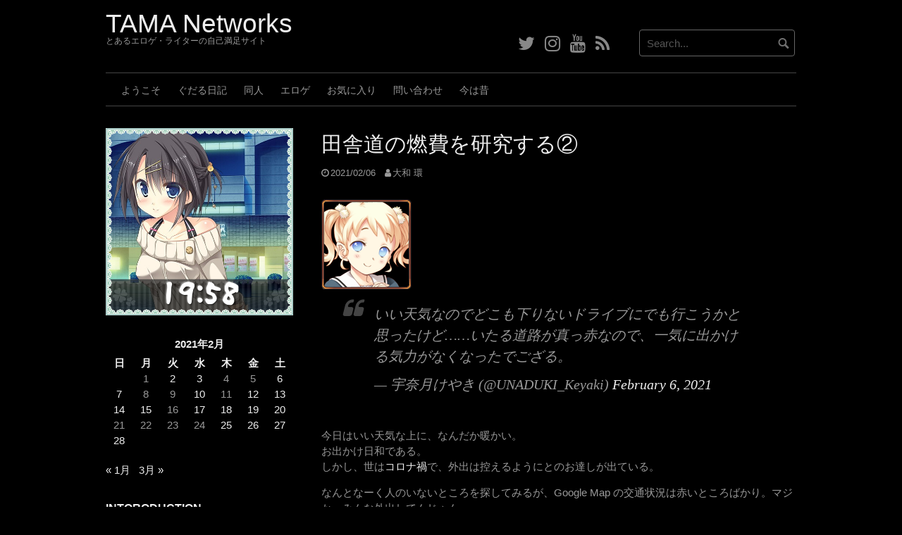

--- FILE ---
content_type: text/html; charset=UTF-8
request_url: https://amatsukami.jp/2021/02/06/%E7%94%B0%E8%88%8E%E9%81%93%E3%81%AE%E7%87%83%E8%B2%BB%E3%82%92%E7%A0%94%E7%A9%B6%E3%81%99%E3%82%8B%E2%91%A1/
body_size: 99898
content:
<!DOCTYPE html>
<html lang="ja" prefix="og: http://ogp.me/ns# fb: http://ogp.me/ns/fb#">
<head>
<meta charset="UTF-8">
<meta name="viewport" content="width=device-width, initial-scale=1">
<link rel="profile" href="http://gmpg.org/xfn/11">
<link rel="pingback" href="https://amatsukami.jp/xmlrpc.php">


<title>田舎道の燃費を研究する② &#8211; TAMA Networks</title>
<meta name='robots' content='max-image-preview:large' />
<link rel="alternate" type="application/rss+xml" title="TAMA Networks &raquo; フィード" href="https://amatsukami.jp/feed/" />
<link rel="alternate" type="application/rss+xml" title="TAMA Networks &raquo; コメントフィード" href="https://amatsukami.jp/comments/feed/" />
<link rel="alternate" type="application/rss+xml" title="TAMA Networks &raquo; 田舎道の燃費を研究する② のコメントのフィード" href="https://amatsukami.jp/2021/02/06/%e7%94%b0%e8%88%8e%e9%81%93%e3%81%ae%e7%87%83%e8%b2%bb%e3%82%92%e7%a0%94%e7%a9%b6%e3%81%99%e3%82%8b%e2%91%a1/feed/" />
<link rel="alternate" title="oEmbed (JSON)" type="application/json+oembed" href="https://amatsukami.jp/wp-json/oembed/1.0/embed?url=https%3A%2F%2Famatsukami.jp%2F2021%2F02%2F06%2F%25e7%2594%25b0%25e8%2588%258e%25e9%2581%2593%25e3%2581%25ae%25e7%2587%2583%25e8%25b2%25bb%25e3%2582%2592%25e7%25a0%2594%25e7%25a9%25b6%25e3%2581%2599%25e3%2582%258b%25e2%2591%25a1%2F" />
<link rel="alternate" title="oEmbed (XML)" type="text/xml+oembed" href="https://amatsukami.jp/wp-json/oembed/1.0/embed?url=https%3A%2F%2Famatsukami.jp%2F2021%2F02%2F06%2F%25e7%2594%25b0%25e8%2588%258e%25e9%2581%2593%25e3%2581%25ae%25e7%2587%2583%25e8%25b2%25bb%25e3%2582%2592%25e7%25a0%2594%25e7%25a9%25b6%25e3%2581%2599%25e3%2582%258b%25e2%2591%25a1%2F&#038;format=xml" />
<style id='wp-img-auto-sizes-contain-inline-css' type='text/css'>
img:is([sizes=auto i],[sizes^="auto," i]){contain-intrinsic-size:3000px 1500px}
/*# sourceURL=wp-img-auto-sizes-contain-inline-css */
</style>
<link rel='stylesheet' id='soromanga-css-css' href='https://amatsukami.jp/wp-content/uploads/soromanga_css/3_frame_wp.css?ver=6.9' type='text/css' media='all' />
<style id='wp-emoji-styles-inline-css' type='text/css'>

	img.wp-smiley, img.emoji {
		display: inline !important;
		border: none !important;
		box-shadow: none !important;
		height: 1em !important;
		width: 1em !important;
		margin: 0 0.07em !important;
		vertical-align: -0.1em !important;
		background: none !important;
		padding: 0 !important;
	}
/*# sourceURL=wp-emoji-styles-inline-css */
</style>
<link rel='stylesheet' id='wp-block-library-css' href='https://amatsukami.jp/wp-content/plugins/gutenberg/build/styles/block-library/style.css?ver=22.3.0' type='text/css' media='all' />
<style id='global-styles-inline-css' type='text/css'>
:root{--wp--preset--aspect-ratio--square: 1;--wp--preset--aspect-ratio--4-3: 4/3;--wp--preset--aspect-ratio--3-4: 3/4;--wp--preset--aspect-ratio--3-2: 3/2;--wp--preset--aspect-ratio--2-3: 2/3;--wp--preset--aspect-ratio--16-9: 16/9;--wp--preset--aspect-ratio--9-16: 9/16;--wp--preset--color--black: #000000;--wp--preset--color--cyan-bluish-gray: #abb8c3;--wp--preset--color--white: #ffffff;--wp--preset--color--pale-pink: #f78da7;--wp--preset--color--vivid-red: #cf2e2e;--wp--preset--color--luminous-vivid-orange: #ff6900;--wp--preset--color--luminous-vivid-amber: #fcb900;--wp--preset--color--light-green-cyan: #7bdcb5;--wp--preset--color--vivid-green-cyan: #00d084;--wp--preset--color--pale-cyan-blue: #8ed1fc;--wp--preset--color--vivid-cyan-blue: #0693e3;--wp--preset--color--vivid-purple: #9b51e0;--wp--preset--gradient--vivid-cyan-blue-to-vivid-purple: linear-gradient(135deg,rgb(6,147,227) 0%,rgb(155,81,224) 100%);--wp--preset--gradient--light-green-cyan-to-vivid-green-cyan: linear-gradient(135deg,rgb(122,220,180) 0%,rgb(0,208,130) 100%);--wp--preset--gradient--luminous-vivid-amber-to-luminous-vivid-orange: linear-gradient(135deg,rgb(252,185,0) 0%,rgb(255,105,0) 100%);--wp--preset--gradient--luminous-vivid-orange-to-vivid-red: linear-gradient(135deg,rgb(255,105,0) 0%,rgb(207,46,46) 100%);--wp--preset--gradient--very-light-gray-to-cyan-bluish-gray: linear-gradient(135deg,rgb(238,238,238) 0%,rgb(169,184,195) 100%);--wp--preset--gradient--cool-to-warm-spectrum: linear-gradient(135deg,rgb(74,234,220) 0%,rgb(151,120,209) 20%,rgb(207,42,186) 40%,rgb(238,44,130) 60%,rgb(251,105,98) 80%,rgb(254,248,76) 100%);--wp--preset--gradient--blush-light-purple: linear-gradient(135deg,rgb(255,206,236) 0%,rgb(152,150,240) 100%);--wp--preset--gradient--blush-bordeaux: linear-gradient(135deg,rgb(254,205,165) 0%,rgb(254,45,45) 50%,rgb(107,0,62) 100%);--wp--preset--gradient--luminous-dusk: linear-gradient(135deg,rgb(255,203,112) 0%,rgb(199,81,192) 50%,rgb(65,88,208) 100%);--wp--preset--gradient--pale-ocean: linear-gradient(135deg,rgb(255,245,203) 0%,rgb(182,227,212) 50%,rgb(51,167,181) 100%);--wp--preset--gradient--electric-grass: linear-gradient(135deg,rgb(202,248,128) 0%,rgb(113,206,126) 100%);--wp--preset--gradient--midnight: linear-gradient(135deg,rgb(2,3,129) 0%,rgb(40,116,252) 100%);--wp--preset--font-size--small: 13px;--wp--preset--font-size--medium: 20px;--wp--preset--font-size--large: 36px;--wp--preset--font-size--x-large: 42px;--wp--preset--spacing--20: 0.44rem;--wp--preset--spacing--30: 0.67rem;--wp--preset--spacing--40: 1rem;--wp--preset--spacing--50: 1.5rem;--wp--preset--spacing--60: 2.25rem;--wp--preset--spacing--70: 3.38rem;--wp--preset--spacing--80: 5.06rem;--wp--preset--shadow--natural: 6px 6px 9px rgba(0, 0, 0, 0.2);--wp--preset--shadow--deep: 12px 12px 50px rgba(0, 0, 0, 0.4);--wp--preset--shadow--sharp: 6px 6px 0px rgba(0, 0, 0, 0.2);--wp--preset--shadow--outlined: 6px 6px 0px -3px rgb(255, 255, 255), 6px 6px rgb(0, 0, 0);--wp--preset--shadow--crisp: 6px 6px 0px rgb(0, 0, 0);}:where(.is-layout-flex){gap: 0.5em;}:where(.is-layout-grid){gap: 0.5em;}body .is-layout-flex{display: flex;}.is-layout-flex{flex-wrap: wrap;align-items: center;}.is-layout-flex > :is(*, div){margin: 0;}body .is-layout-grid{display: grid;}.is-layout-grid > :is(*, div){margin: 0;}:where(.wp-block-columns.is-layout-flex){gap: 2em;}:where(.wp-block-columns.is-layout-grid){gap: 2em;}:where(.wp-block-post-template.is-layout-flex){gap: 1.25em;}:where(.wp-block-post-template.is-layout-grid){gap: 1.25em;}.has-black-color{color: var(--wp--preset--color--black) !important;}.has-cyan-bluish-gray-color{color: var(--wp--preset--color--cyan-bluish-gray) !important;}.has-white-color{color: var(--wp--preset--color--white) !important;}.has-pale-pink-color{color: var(--wp--preset--color--pale-pink) !important;}.has-vivid-red-color{color: var(--wp--preset--color--vivid-red) !important;}.has-luminous-vivid-orange-color{color: var(--wp--preset--color--luminous-vivid-orange) !important;}.has-luminous-vivid-amber-color{color: var(--wp--preset--color--luminous-vivid-amber) !important;}.has-light-green-cyan-color{color: var(--wp--preset--color--light-green-cyan) !important;}.has-vivid-green-cyan-color{color: var(--wp--preset--color--vivid-green-cyan) !important;}.has-pale-cyan-blue-color{color: var(--wp--preset--color--pale-cyan-blue) !important;}.has-vivid-cyan-blue-color{color: var(--wp--preset--color--vivid-cyan-blue) !important;}.has-vivid-purple-color{color: var(--wp--preset--color--vivid-purple) !important;}.has-black-background-color{background-color: var(--wp--preset--color--black) !important;}.has-cyan-bluish-gray-background-color{background-color: var(--wp--preset--color--cyan-bluish-gray) !important;}.has-white-background-color{background-color: var(--wp--preset--color--white) !important;}.has-pale-pink-background-color{background-color: var(--wp--preset--color--pale-pink) !important;}.has-vivid-red-background-color{background-color: var(--wp--preset--color--vivid-red) !important;}.has-luminous-vivid-orange-background-color{background-color: var(--wp--preset--color--luminous-vivid-orange) !important;}.has-luminous-vivid-amber-background-color{background-color: var(--wp--preset--color--luminous-vivid-amber) !important;}.has-light-green-cyan-background-color{background-color: var(--wp--preset--color--light-green-cyan) !important;}.has-vivid-green-cyan-background-color{background-color: var(--wp--preset--color--vivid-green-cyan) !important;}.has-pale-cyan-blue-background-color{background-color: var(--wp--preset--color--pale-cyan-blue) !important;}.has-vivid-cyan-blue-background-color{background-color: var(--wp--preset--color--vivid-cyan-blue) !important;}.has-vivid-purple-background-color{background-color: var(--wp--preset--color--vivid-purple) !important;}.has-black-border-color{border-color: var(--wp--preset--color--black) !important;}.has-cyan-bluish-gray-border-color{border-color: var(--wp--preset--color--cyan-bluish-gray) !important;}.has-white-border-color{border-color: var(--wp--preset--color--white) !important;}.has-pale-pink-border-color{border-color: var(--wp--preset--color--pale-pink) !important;}.has-vivid-red-border-color{border-color: var(--wp--preset--color--vivid-red) !important;}.has-luminous-vivid-orange-border-color{border-color: var(--wp--preset--color--luminous-vivid-orange) !important;}.has-luminous-vivid-amber-border-color{border-color: var(--wp--preset--color--luminous-vivid-amber) !important;}.has-light-green-cyan-border-color{border-color: var(--wp--preset--color--light-green-cyan) !important;}.has-vivid-green-cyan-border-color{border-color: var(--wp--preset--color--vivid-green-cyan) !important;}.has-pale-cyan-blue-border-color{border-color: var(--wp--preset--color--pale-cyan-blue) !important;}.has-vivid-cyan-blue-border-color{border-color: var(--wp--preset--color--vivid-cyan-blue) !important;}.has-vivid-purple-border-color{border-color: var(--wp--preset--color--vivid-purple) !important;}.has-vivid-cyan-blue-to-vivid-purple-gradient-background{background: var(--wp--preset--gradient--vivid-cyan-blue-to-vivid-purple) !important;}.has-light-green-cyan-to-vivid-green-cyan-gradient-background{background: var(--wp--preset--gradient--light-green-cyan-to-vivid-green-cyan) !important;}.has-luminous-vivid-amber-to-luminous-vivid-orange-gradient-background{background: var(--wp--preset--gradient--luminous-vivid-amber-to-luminous-vivid-orange) !important;}.has-luminous-vivid-orange-to-vivid-red-gradient-background{background: var(--wp--preset--gradient--luminous-vivid-orange-to-vivid-red) !important;}.has-very-light-gray-to-cyan-bluish-gray-gradient-background{background: var(--wp--preset--gradient--very-light-gray-to-cyan-bluish-gray) !important;}.has-cool-to-warm-spectrum-gradient-background{background: var(--wp--preset--gradient--cool-to-warm-spectrum) !important;}.has-blush-light-purple-gradient-background{background: var(--wp--preset--gradient--blush-light-purple) !important;}.has-blush-bordeaux-gradient-background{background: var(--wp--preset--gradient--blush-bordeaux) !important;}.has-luminous-dusk-gradient-background{background: var(--wp--preset--gradient--luminous-dusk) !important;}.has-pale-ocean-gradient-background{background: var(--wp--preset--gradient--pale-ocean) !important;}.has-electric-grass-gradient-background{background: var(--wp--preset--gradient--electric-grass) !important;}.has-midnight-gradient-background{background: var(--wp--preset--gradient--midnight) !important;}.has-small-font-size{font-size: var(--wp--preset--font-size--small) !important;}.has-medium-font-size{font-size: var(--wp--preset--font-size--medium) !important;}.has-large-font-size{font-size: var(--wp--preset--font-size--large) !important;}.has-x-large-font-size{font-size: var(--wp--preset--font-size--x-large) !important;}
/*# sourceURL=global-styles-inline-css */
</style>

<style id='classic-theme-styles-inline-css' type='text/css'>
.wp-block-button__link{background-color:#32373c;border-radius:9999px;box-shadow:none;color:#fff;font-size:1.125em;padding:calc(.667em + 2px) calc(1.333em + 2px);text-decoration:none}.wp-block-file__button{background:#32373c;color:#fff}.wp-block-accordion-heading{margin:0}.wp-block-accordion-heading__toggle{background-color:inherit!important;color:inherit!important}.wp-block-accordion-heading__toggle:not(:focus-visible){outline:none}.wp-block-accordion-heading__toggle:focus,.wp-block-accordion-heading__toggle:hover{background-color:inherit!important;border:none;box-shadow:none;color:inherit;padding:var(--wp--preset--spacing--20,1em) 0;text-decoration:none}.wp-block-accordion-heading__toggle:focus-visible{outline:auto;outline-offset:0}
/*# sourceURL=https://amatsukami.jp/wp-content/plugins/gutenberg/build/styles/block-library/classic.css */
</style>
<link rel='stylesheet' id='contact-form-7-css' href='https://amatsukami.jp/wp-content/plugins/contact-form-7/includes/css/styles.css?ver=6.1.4' type='text/css' media='all' />
<link rel='stylesheet' id='sm-style-css' href='https://amatsukami.jp/wp-content/plugins/wp-show-more/wpsm-style.css?ver=6.9' type='text/css' media='all' />
<link rel='stylesheet' id='coral-dark-style-css' href='https://amatsukami.jp/wp-content/themes/coral-dark/style.css?ver=6.9' type='text/css' media='all' />
<style id='coral-dark-style-inline-css' type='text/css'>
h1.site-title, h3.site-title { font-family: Impact, Charcoal, sans-serif;}
		
		body, button, input, select, textarea {	font-size: 15px;}
		h1.site-title, h3.site-title {
			margin-top: 12px; 
			font-size: 37px; 
		}
		h1.site-title a,
		h1.site-title a:visited,
		h1.site-title a:hover,
		h1.site-title a:active,
		h1.site-title a:focus,
		h3.site-title a,
		h3.site-title a:visited,
		h3.site-title a:hover,
		h3.site-title a:active,
		h3.site-title a:focus {
			color: #eeeeee !important;
		}
		
		h2.site-description, h4.site-description {
			margin-top: -5px;
			font-size: 12px;
			color: #999999;
		}
		.custom-logo {max-height: 100px;}
		@media screen and (min-width: 768px) {
			.main-navigation {margin-top: 15px;}
			#search1 {margin-top: 42px;}
			#social1 {margin-top: 47px;}
		}
	
/*# sourceURL=coral-dark-style-inline-css */
</style>
<link rel='stylesheet' id='yarpp-thumbnails-css' href='https://amatsukami.jp/wp-content/plugins/yet-another-related-posts-plugin/style/styles_thumbnails.css?ver=5.30.11' type='text/css' media='all' />
<style id='yarpp-thumbnails-inline-css' type='text/css'>
.yarpp-thumbnails-horizontal .yarpp-thumbnail {width: 130px;height: 170px;margin: 5px;margin-left: 0px;}.yarpp-thumbnail > img, .yarpp-thumbnail-default {width: 120px;height: 120px;margin: 5px;}.yarpp-thumbnails-horizontal .yarpp-thumbnail-title {margin: 7px;margin-top: 0px;width: 120px;}.yarpp-thumbnail-default > img {min-height: 120px;min-width: 120px;}
/*# sourceURL=yarpp-thumbnails-inline-css */
</style>
<link rel='stylesheet' id='hcb-style-css' href='https://amatsukami.jp/wp-content/plugins/highlighting-code-block/build/css/hcb--dark.css?ver=2.0.1' type='text/css' media='all' />
<style id='hcb-style-inline-css' type='text/css'>
:root{--hcb--fz--base: 14px}:root{--hcb--fz--mobile: 13px}:root{--hcb--ff:Menlo, Consolas, "メイリオ", sans-serif;}.hcb_wrap pre{-webkit-font-smoothing: antialiased;-moz-osx-font-smoothing: grayscale;}
/*# sourceURL=hcb-style-inline-css */
</style>
<link rel='stylesheet' id='ari-fancybox-css' href='https://amatsukami.jp/wp-content/plugins/ari-fancy-lightbox/assets/fancybox/jquery.fancybox.min.css?ver=1.4.1' type='text/css' media='all' />
<style id='ari-fancybox-inline-css' type='text/css'>
BODY .fancybox-container{z-index:200000}BODY .fancybox-is-open .fancybox-bg{opacity:0.87}BODY .fancybox-bg {background-color:#0f0f11}BODY .fancybox-thumbs {background-color:#ffffff}
/*# sourceURL=ari-fancybox-inline-css */
</style>
<script type="text/javascript" src="https://amatsukami.jp/wp-includes/js/jquery/jquery.min.js?ver=3.7.1" id="jquery-core-js"></script>
<script type="text/javascript" src="https://amatsukami.jp/wp-includes/js/jquery/jquery-migrate.min.js?ver=3.4.1" id="jquery-migrate-js"></script>
<script type="text/javascript" src="https://amatsukami.jp/wp-content/themes/coral-dark/js/jquery.nivo.slider.pack.js?ver=3.2" id="nivo-slider-js"></script>
<script type="text/javascript" id="ari-fancybox-js-extra">
/* <![CDATA[ */
var ARI_FANCYBOX = {"lightbox":{"backFocus":false,"trapFocus":false,"thumbs":{"hideOnClose":false},"touch":{"vertical":true,"momentum":true},"buttons":["slideShow","fullScreen","thumbs","close"],"lang":"custom","i18n":{"custom":{"PREV":"Previous","NEXT":"Next","PLAY_START":"Start slideshow (P)","PLAY_STOP":"Stop slideshow (P)","FULL_SCREEN":"Full screen (F)","THUMBS":"Thumbnails (G)","CLOSE":"Close (Esc)","ERROR":"The requested content cannot be loaded. \u003Cbr/\u003E Please try again later."}}},"convert":{"images":{"convert":true,"post_grouping":true,"titleFromExif":true},"youtube":{"convert":true},"vimeo":{"convert":true},"metacafe":{"convert":true},"dailymotion":{"convert":true},"vine":{"convert":true},"instagram":{"convert":true},"google_maps":{"convert":true}},"sanitize":null,"viewers":{"pdfjs":{"url":"https://amatsukami.jp/wp-content/plugins/ari-fancy-lightbox/assets/pdfjs/web/viewer.html"}}};
//# sourceURL=ari-fancybox-js-extra
/* ]]> */
</script>
<script type="text/javascript" src="https://amatsukami.jp/wp-content/plugins/ari-fancy-lightbox/assets/fancybox/jquery.fancybox.min.js?ver=1.4.1" id="ari-fancybox-js"></script>
<link rel="https://api.w.org/" href="https://amatsukami.jp/wp-json/" /><link rel="alternate" title="JSON" type="application/json" href="https://amatsukami.jp/wp-json/wp/v2/posts/45469" /><link rel="EditURI" type="application/rsd+xml" title="RSD" href="https://amatsukami.jp/xmlrpc.php?rsd" />
<meta name="generator" content="WordPress 6.9" />
<link rel="canonical" href="https://amatsukami.jp/2021/02/06/%e7%94%b0%e8%88%8e%e9%81%93%e3%81%ae%e7%87%83%e8%b2%bb%e3%82%92%e7%a0%94%e7%a9%b6%e3%81%99%e3%82%8b%e2%91%a1/" />
<link rel='shortlink' href='https://amatsukami.jp/?p=45469' />
<style type="text/css">.recentcomments a{display:inline !important;padding:0 !important;margin:0 !important;}</style><link rel="icon" href="https://amatsukami.jp/wp-content/uploads/2012/09/kamon-150x150.png" sizes="32x32" />
<link rel="icon" href="https://amatsukami.jp/wp-content/uploads/2012/09/kamon.png" sizes="192x192" />
<link rel="apple-touch-icon" href="https://amatsukami.jp/wp-content/uploads/2012/09/kamon.png" />
<meta name="msapplication-TileImage" content="https://amatsukami.jp/wp-content/uploads/2012/09/kamon.png" />
		<style type="text/css" id="wp-custom-css">
			/* TAMA Networks Original */
@font-face {
	font-family:'Ricty';
	src: url("https://amatsukami.jp/fonts/RictyDiscord-Regular.ttf") format('TTF'),
}
@font-face {
	font-family:'Ricty Bold';
	src: url("https://amatsukami.jp/fonts/RictyDiscord-Bold.ttf") format('TTF'),
}
@font-face {
	font-family:'Migu 1C';
  src: url("https://amatsukami.jp/fonts/migu-1c-regular.woff2") format('woff2'),
       url("https://amatsukami.jp/fonts/migu-1c-regular.woff")  format('woff');
}
@font-face {
	font-family:'07Yasashisa';
  src: url("https://amatsukami.jp/fonts/07Yasashisa.woff2") format('woff2'),
       url("https://amatsukami.jp/fonts/07Yasashisa.woff")  format('woff');
}
@font-face {
  font-family: "NotoSansCJKjpBlack";
  src: url("https://amatsukami.jp/fonts/NotoSansCJKjp-Black.woff2") format('woff2'),
       url("https://amatsukami.jp/fonts/NotoSansCJKjp-Black.woff")  format('woff');
}
@font-face {
  font-family: "NotoSansCJKjpBold";
  src: url("https://amatsukami.jp/fonts/NotoSansCJKjp-Bold.woff2") format('woff2'),
       url("https://amatsukami.jp/fonts/NotoSansCJKjp-Bold.woff")  format('woff');
}
@font-face {
  font-family: "NotoSansCJKjpDemiLight";
  src: url("https://amatsukami.jp/fonts/NotoSansCJKjp-DemiLight.woff2") format('woff2'),
       url("https://amatsukami.jp/fonts/NotoSansCJKjp-DemiLight.woff")  format('woff');
}
@font-face {
  font-family: "NotoSansCJKjpLight";
  src: url("https://amatsukami.jp/fonts/NotoSansCJKjp-Light.woff2") format('woff2'),
       url("https://amatsukami.jp/fonts/NotoSansCJKjp-Light.woff")  format('woff');
}
@font-face {
  font-family: "NotoSansCJKjpMedium";
  src: url("https://amatsukami.jp/fonts/NotoSansCJKjp-Medium.woff2") format('woff2'),
       url("https://amatsukami.jp/fonts/NotoSansCJKjp-Medium.woff")  format('woff');
}
@font-face {
  font-family: "NotoSansCJKjpRegular";
  src: url("https://amatsukami.jp/fonts/NotoSansCJKjp-Regular.woff2") format('woff2'),
       url("https://amatsukami.jp/fonts/NotoSansCJKjp-Regular.woff")  format('woff');
}
@font-face {
  font-family: "NotoSansCJKjpThin";
  src: url("https://amatsukami.jp/fonts/NotoSansCJKjp-Thin.woff2") format('woff2'),
       url("https://amatsukami.jp/fonts/NotoSansCJKjp-Thin.woff")  format('woff');
}
img {
	margin-top: 2px;
	margin-bottom: 2px;
}
p {
	text-align: left;
}
h1.site-title a,
h1.site-title a:visited,
h1.site-title a:hover,
h1.site-title a:active,
h1.site-title a:focus,
h3.site-title a,
h3.site-title a:visited,
h3.site-title a:hover,
h3.site-title a:active,
h3.site-title a:focus {
	color: #1898d9;
}
table th {
	padding: 2px 3px 2px 3px;
}
table td {
	padding: 2px 3px 2px 3px;
}
a:hover,
a:focus,
a:active {
	color: #1898d9;
}
h1 a:hover, h2 a:hover, h3 a:hover, h4 a:hover, h5 a:hover, h6 a:hover {
	color: #1898d9;
}
#reply-title a#cancel-comment-reply-link:hover, 
.attachment span.entry-date:hover,
.entry-content .edit-link a:hover,
.entry-footer .edit-link a:hover,
.entry-meta .edit-link a:hover,
.comment-meta .edit-link a:hover,
.comment-metadata > a time:hover,
.comment-metadata > a:hover,
.site-content .byline a:hover,
.site-content .comments-link a:hover,
.site-content .posted-on a:hover,
#comments .reply a:hover {
	color: #1898d9;
}
.theme-default .nivoSlider {
	background:#000 url(images/loading.gif) no-repeat 50% 50%;
}
/*
span.update {
	margin-left: 12px;
}
*/
@media screen and (max-width: 480px) {
  .smallpostthumb {
	width: auto;
  }
}
.youtube_wrap {
    position: relative;
    padding-bottom: 56.25%;
    height: 0;
    overflow: hidden;
	  margin-bottom: 16px;
}
.youtube_wrap iframe {
    position: absolute;
    top: 0;
    left: 0;
    width: 100%;
    height: 100%;
	margin-top: 1px;
	margin-bottom: 1px;
}

.youtube_wrap2 {
    position: relative;
    padding-bottom: -77.77%;
    height: 0;
    overflow: hidden;
	  margin-bottom: 16px;
}
.youtube_wrap2 iframe {
    position: absolute;
    top: 0;
    left: 0;
    width: 50%;
    height: 100%;
	margin-top: 1px;
	margin-bottom: 1px;
}


table td {
	vertical-align: middle;
}
.smallpostthumb{
	float: none;
}


.table_wrapper {
	width: 100%;
	overflow-x: auto;
	white-space: nowrap;
}

.table_wrapper table {
	width: auto;
}		</style>
		
<!-- START - Open Graph and Twitter Card Tags 3.3.7 -->
 <!-- Facebook Open Graph -->
  <meta property="og:image:secure_url" content="https://amatsukami.jp/wp-content/uploads/2012/09/kamon.png"/>
 <!-- Google+ / Schema.org -->
 <!-- Twitter Cards -->
  <meta name="twitter:title" content="田舎道の燃費を研究する②"/>
  <meta name="twitter:url" content="https://amatsukami.jp/2021/02/06/%e7%94%b0%e8%88%8e%e9%81%93%e3%81%ae%e7%87%83%e8%b2%bb%e3%82%92%e7%a0%94%e7%a9%b6%e3%81%99%e3%82%8b%e2%91%a1/"/>
  <meta name="twitter:description" content="https://twitter.com/UNADUKI_Keyaki/status/1357876325629890563

今日はいい天気な上に、なんだか暖かい。
お出かけ日和である。
しかし、世はコロナ禍で、外出は控えるようにとのお達しが出ている。

なんとなーく人のいないところを探してみるが、Google Map の交通状況は赤いところばかり。マジか、みんな外出してんじゃん。

というわけでボクは今日の外出を諦めた。

が、ふと、あそこなら人がいなさそうと、前々からメモっていた場所を Google Map で検索すると、混んでいないとの表示が。よし、じゃぁ行ってみるか"/>
  <meta name="twitter:image" content="https://amatsukami.jp/wp-content/uploads/2012/09/kamon.png"/>
  <meta name="twitter:card" content="summary"/>
  <meta name="twitter:site" content="@UNADUKI_Keyaki"/>
 <!-- SEO -->
  <link rel="canonical" href="https://amatsukami.jp/2021/02/06/%e7%94%b0%e8%88%8e%e9%81%93%e3%81%ae%e7%87%83%e8%b2%bb%e3%82%92%e7%a0%94%e7%a9%b6%e3%81%99%e3%82%8b%e2%91%a1/"/>
  <meta name="description" content="https://twitter.com/UNADUKI_Keyaki/status/1357876325629890563

今日はいい天気な上に、なんだか暖かい。
お出かけ日和である。
しかし、世はコロナ禍で、外出は控えるようにとのお達しが出ている。

なんとなーく人のいないところを探してみるが、Google Map の交通状況は赤いところばかり。マジか、みんな外出してんじゃん。

というわけでボクは今日の外出を諦めた。

が、ふと、あそこなら人がいなさそうと、前々からメモっていた場所を Google Map で検索すると、混んでいないとの表示が。よし、じゃぁ行ってみるか"/>
  <meta name="author" content="大和 環"/>
 <!-- Misc. tags -->
 <!-- is_singular -->
<!-- END - Open Graph and Twitter Card Tags 3.3.7 -->
	
<link rel='stylesheet' id='yarppRelatedCss-css' href='https://amatsukami.jp/wp-content/plugins/yet-another-related-posts-plugin/style/related.css?ver=5.30.11' type='text/css' media='all' />
</head>

<body class="wp-singular post-template-default single single-post postid-45469 single-format-standard wp-embed-responsive wp-theme-coral-dark">
<div id="page" class="hfeed site">
	<a class="skip-link screen-reader-text" href="#content">Skip to content</a>

	<header id="masthead" class="site-header grid-container" role="banner">
		<div class="site-branding egrid  grid-35 tablet-grid-35 mobile-grid-100">
												<h3 class="site-title"><a href="https://amatsukami.jp/" rel="home">TAMA Networks</a></h3>
					<h4 class="site-description">とあるエロゲ・ライターの自己満足サイト</h4>
					
							
		</div><!-- .site-branding -->
		<div id="headerright" class="grid-parent egrid  grid-65 tablet-grid-65 mobile-grid-100">
			
			<div id="social1" class="egrid  grid-60 tablet-grid-60 mobile-grid-100">
									<nav class="social-navigation" role="navigation" aria-label="Footer Social Links Menu">
						<div class="menu-sub-menu-container"><ul id="menu-sub-menu" class="social-links-menu"><li id="menu-item-25333" class="menu-item menu-item-type-custom menu-item-object-custom menu-item-25333"><a href="https://twitter.com/UNADUKI_Keyaki/"><span class="screen-reader-text">Twitter</span><i class="fa fa-twitter"></i></a></li>
<li id="menu-item-25334" class="menu-item menu-item-type-custom menu-item-object-custom menu-item-25334"><a href="https://www.instagram.com/yamatotamaki/"><span class="screen-reader-text">Instagram</span><i class="fa fa-instagram"></i></a></li>
<li id="menu-item-25335" class="menu-item menu-item-type-custom menu-item-object-custom menu-item-25335"><a href="https://www.youtube.com/channel/UCPdzb2UZD4tpgf64LJNIvvQ" title="YouTube Channel"><span class="screen-reader-text">YouTube</span><i class="fa fa-youtube"></i></a></li>
<li id="menu-item-25337" class="menu-item menu-item-type-custom menu-item-object-custom menu-item-25337"><a href="https://amatsukami.jp/feed/" title="RSS Feed"><span class="screen-reader-text">RSS</span><i class="fa fa-rss"></i></a></li>
</ul></div>					</nav><!-- .social-navigation -->
							</div>
			
			<div id="search1" class="search  grid-40 tablet-grid-40 mobile-grid-100">
				<div class="search-container">
<form role="search" method="get" class="search-form" action="https://amatsukami.jp/">
	<fieldset>
		<input type="search" class="search-field" placeholder="Search..." value="" name="s" title="Search for:" />
		<input type="submit" class="search-submit" value="" />
	</fieldset>
</form>
</div>			</div>
		</div>

		<nav id="site-navigation" class="main-navigation egrid grid-100 tablet-grid-100 mobile-grid-100" role="navigation">
			<i id="menu-button" class="fa fa-bars collapsed"><span>  Menu</span></i>
			<div class="menu-main-container"><ul id="main-menu" class="sm sm-clean collapsed"><li id="menu-item-17" class="menu-item menu-item-type-post_type menu-item-object-page menu-item-home menu-item-17"><a href="https://amatsukami.jp/" title="HOME">ようこそ</a></li>
<li id="menu-item-18" class="menu-item menu-item-type-post_type menu-item-object-page current_page_parent menu-item-18"><a href="https://amatsukami.jp/tama-networks-lives/" title="随時更新、不定期日記">ぐだる日記</a></li>
<li id="menu-item-5393" class="menu-item menu-item-type-custom menu-item-object-custom menu-item-5393"><a href="https://amatsukami.info/" title="作ったものなど">同人</a></li>
<li id="menu-item-3387" class="menu-item menu-item-type-post_type menu-item-object-page menu-item-3387"><a href="https://amatsukami.jp/eroge/" title="エロゲよもやま話">エロゲ</a></li>
<li id="menu-item-57885" class="menu-item menu-item-type-post_type menu-item-object-page menu-item-57885"><a href="https://amatsukami.jp/bookmarks/">お気に入り</a></li>
<li id="menu-item-13765" class="menu-item menu-item-type-post_type menu-item-object-page menu-item-13765"><a href="https://amatsukami.jp/contact/">問い合わせ</a></li>
<li id="menu-item-17433" class="menu-item menu-item-type-custom menu-item-object-custom menu-item-17433"><a href="https://amatsukami.jp/pukiwiki/" title="旧コンテンツ">今は昔</a></li>
</ul></div>		</nav><!-- #site-navigation -->
	</header><!-- #masthead -->

		
<!-- breadcrumbs from Yoast or NavXT plugins -->
		
	<div id="content" class="site-content grid-container">

	<div id="primary" class="content-area egrid  grid-70 tablet-grid-70 mobile-grid-100 push-30 tablet-push-30">
		<main id="main" class="site-main" role="main">

		
			
<article id="post-45469" class="post-45469 post type-post status-publish format-standard has-post-thumbnail hentry category-gourmet category-4186 category-video category-mileage tag-4467 tag-4465 tag-1161 tag-1540 tag-899 tag-4466 tag-878 tag-4464 tag-4463 tag-860">
	<header class="entry-header">
		<h1 class="entry-title">田舎道の燃費を研究する②</h1>
		<div class="entry-meta">
			<span class="posted-on"><a href="https://amatsukami.jp/2021/02/06/%e7%94%b0%e8%88%8e%e9%81%93%e3%81%ae%e7%87%83%e8%b2%bb%e3%82%92%e7%a0%94%e7%a9%b6%e3%81%99%e3%82%8b%e2%91%a1/" rel="bookmark"><time class="entry-date published" datetime="2021-02-06T17:43:41+09:00">2021/02/06</time><time class="updated" datetime="2021-03-12T05:01:34+09:00">2021/03/12</time></a></span><span class="byline"> <span class="author vcard"><a class="url fn n" href="https://amatsukami.jp/author/tamaki/">大和 環</a></span></span>		</div><!-- .entry-meta -->
	</header><!-- .entry-header -->

	<div class="entry-content">
		
		
	<div class="post-thumbnail">
		<img width="128" height="128" src="https://amatsukami.jp/wp-content/uploads/2012/09/bs_zuho01h.png" class="attachment-large size-large wp-post-image" alt="" decoding="async" />	</div><!-- .post-thumbnail -->

	<blockquote class="twitter-tweet" data-width="550" data-dnt="true">
<p lang="ja" dir="ltr">いい天気なのでどこも下りないドライブにでも行こうかと思ったけど……いたる道路が真っ赤なので、一気に出かける気力がなくなったでござる。</p>
<p>&mdash; 宇奈月けやき (@UNADUKI_Keyaki) <a href="https://twitter.com/UNADUKI_Keyaki/status/1357876325629890563?ref_src=twsrc%5Etfw">February 6, 2021</a></p></blockquote>
<p><script async src="https://platform.twitter.com/widgets.js" charset="utf-8"></script></p>
<p>今日はいい天気な上に、なんだか暖かい。<br />
お出かけ日和である。<br />
しかし、世は<a href="https://ja.wikipedia.org/wiki/%E6%96%B0%E5%9E%8B%E3%82%B3%E3%83%AD%E3%83%8A%E3%82%A6%E3%82%A4%E3%83%AB%E3%82%B9%E6%84%9F%E6%9F%93%E7%97%87%E3%81%AE%E6%B5%81%E8%A1%8C_(2019%E5%B9%B4-)">コロナ禍</a>で、外出は控えるようにとのお達しが出ている。</p>
<p>なんとなーく人のいないところを探してみるが、Google Map の交通状況は赤いところばかり。マジか、みんな外出してんじゃん。</p>
<p>というわけでボクは今日の外出を諦めた。</p>
<p>が、ふと、あそこなら人がいなさそうと、前々からメモっていた場所を Google Map で検索すると、混んでいないとの表示が。よし、じゃぁ行ってみるか、ということで 13 時頃家を出た。目指すは<a href="https://ja.wikipedia.org/wiki/%E7%BE%A4%E9%A6%AC%E7%9C%8C">群馬県</a>は<a href="https://ja.wikipedia.org/wiki/%E4%B8%8B%E4%B9%85%E4%BF%9D%E3%83%80%E3%83%A0">神流湖</a>の手前である。そこに、寝かせ玄米というものを出すご飯屋さんが入っている温泉『<a href="https://ofurocafe-hakujyu.com/">白寿の湯</a>』があるのだ。</p>
<p>我が家は昔から白米ではなく玄米を食べており、この寝かせ玄米というものが前々から気になっていたのだ。ちょうど遠出の燃費の研究もしていることだし。</p>
<p>というわけで降り立ったのは<a href="https://ja.wikipedia.org/wiki/%E5%9F%BC%E7%8E%89%E7%9C%8C">埼玉県</a>は<a href="https://ja.wikipedia.org/wiki/%E5%85%90%E7%8E%89%E9%83%A1">児玉郡</a>、<a href="https://ja.wikipedia.org/wiki/%E7%A5%9E%E5%B7%9D%E7%94%BA">神山町</a>。アレ？ 埼玉県？？<br />
そうなのだ、ボクが群馬県だと思っていた場所は、埼玉県だったのだ！ マジか！！ ショック！！ というのも<a href="https://amatsukami.jp/?p=43149#saitama">ボクのサイトは埼玉県の記事を減らして、他の都道府県の記事を増やそう</a>と思っていたからだ。まさか埼玉県だとは……orz</p>
<p>気を取り直して、ここ白寿の湯は濁り湯で、湯の種類としては<a href="https://ja.wikipedia.org/wiki/%E5%A1%A9%E5%8C%96%E7%89%A9%E6%B3%89">塩化物泉</a>。温度はぬるめだが、そもそも自噴している温泉ではないのであまりアテにならない。ただ露店も広いし内湯も広いので、ぬるさも相まってぼけーっといつまでも入っていられる温泉だった。<br />
さらに面白いのが図書室があって、そこではお茶と珈琲が飲み放題。風呂上がりにゆっくりと時間が潰せるようになっている。すごいなぁ。田舎ならではかもね。</p>
<p>さて肝心のお食事をば。中に入っているレストランの名前は『<a href="https://tabelog.com/saitama/A1105/A110504/11040922/">俵屋</a>』というらしい。<br />
蕎麦も美味しそうだったので、お蕎麦も頼む。ごはんの方は、この辺りの名物である『<a href="https://www.honjo-kanko.jp/gourmet/tsumikko.html">つみっこ汁</a>』の定食。要するに<a href="https://ja.wikipedia.org/wiki/%E3%81%99%E3%81%84%E3%81%A8%E3%82%93">すいとん</a>らしいのだが……肝心の手で練った小麦粉が不味いんだｗｗｗ もちゃもちゃしててそれでいて<a href="https://ja.wikipedia.org/wiki/%E3%81%A4%E3%81%BF%E3%82%8C">つみれ</a>みたいなボコボコした食感。これがなんかよろしくない。<br />
一方、お目当ての寝かせ玄米は好みだった。堅いのが心地いい食感に仕上がっていて（堅い部分がモチモチした硬さになっている）、玄米好きにはいいかもしれない。</p>
<p>一方の蕎麦は風味はあるが、冷やして無理矢理コシを出したタイプのヤツ。<br />
かえしは甘めで食べやすい。また、わさびが練りわさびとかじゃなくてその場でおろしたものを出してくれる。<br />
天ぷらは野菜メインなんだけど、もうちょっと山菜的なものもと思ったけど今は冬で山菜なんてないかと思いつつ。</p>
<p>そば湯がなかったのが残念。</p>
<p>全体的には美味しかったけど、サービスエリアや道の駅のレベルは超えてないかなーって言えば解りやすいかも？＜ヲイ<br />
でも、いわゆるスーパー銭湯系の中に入っているご飯屋さんの中では、いいほうかも！</p>
<p><a href="https://amatsukami.jp/wp-content/uploads/2021/02/2102065002.jpg"><img decoding="async" src="https://amatsukami.jp/wp-content/uploads/2021/02/2102065002-150x150.jpg" alt="" width="150" height="150" class="alignnone size-thumbnail wp-image-45831" srcset="https://amatsukami.jp/wp-content/uploads/2021/02/2102065002-150x150.jpg 150w, https://amatsukami.jp/wp-content/uploads/2021/02/2102065002-120x120.jpg 120w" sizes="(max-width: 150px) 100vw, 150px" /></a> <a href="https://amatsukami.jp/wp-content/uploads/2021/02/2102065004.jpg"><img decoding="async" src="https://amatsukami.jp/wp-content/uploads/2021/02/2102065004-150x150.jpg" alt="" width="150" height="150" class="alignnone size-thumbnail wp-image-45832" srcset="https://amatsukami.jp/wp-content/uploads/2021/02/2102065004-150x150.jpg 150w, https://amatsukami.jp/wp-content/uploads/2021/02/2102065004-120x120.jpg 120w" sizes="(max-width: 150px) 100vw, 150px" /></a> <a href="https://amatsukami.jp/wp-content/uploads/2021/02/2102065006.jpg"><img loading="lazy" decoding="async" src="https://amatsukami.jp/wp-content/uploads/2021/02/2102065006-150x150.jpg" alt="" width="150" height="150" class="alignnone size-thumbnail wp-image-45833" srcset="https://amatsukami.jp/wp-content/uploads/2021/02/2102065006-150x150.jpg 150w, https://amatsukami.jp/wp-content/uploads/2021/02/2102065006-120x120.jpg 120w" sizes="auto, (max-width: 150px) 100vw, 150px" /></a> <a href="https://amatsukami.jp/wp-content/uploads/2021/02/2102065009.jpg"><img loading="lazy" decoding="async" src="https://amatsukami.jp/wp-content/uploads/2021/02/2102065009-150x150.jpg" alt="" width="150" height="150" class="alignnone size-thumbnail wp-image-45834" srcset="https://amatsukami.jp/wp-content/uploads/2021/02/2102065009-150x150.jpg 150w, https://amatsukami.jp/wp-content/uploads/2021/02/2102065009-120x120.jpg 120w" sizes="auto, (max-width: 150px) 100vw, 150px" /></a> <a href="https://amatsukami.jp/wp-content/uploads/2021/02/2102065010.jpg"><img loading="lazy" decoding="async" src="https://amatsukami.jp/wp-content/uploads/2021/02/2102065010-150x150.jpg" alt="" width="150" height="150" class="alignnone size-thumbnail wp-image-45835" srcset="https://amatsukami.jp/wp-content/uploads/2021/02/2102065010-150x150.jpg 150w, https://amatsukami.jp/wp-content/uploads/2021/02/2102065010-120x120.jpg 120w" sizes="auto, (max-width: 150px) 100vw, 150px" /></a> <a href="https://amatsukami.jp/wp-content/uploads/2021/02/2102065012.jpg"><img loading="lazy" decoding="async" src="https://amatsukami.jp/wp-content/uploads/2021/02/2102065012-150x150.jpg" alt="" width="150" height="150" class="alignnone size-thumbnail wp-image-45836" srcset="https://amatsukami.jp/wp-content/uploads/2021/02/2102065012-150x150.jpg 150w, https://amatsukami.jp/wp-content/uploads/2021/02/2102065012-120x120.jpg 120w" sizes="auto, (max-width: 150px) 100vw, 150px" /></a> <a href="https://amatsukami.jp/wp-content/uploads/2021/02/2102065013.jpg"><img loading="lazy" decoding="async" src="https://amatsukami.jp/wp-content/uploads/2021/02/2102065013-150x150.jpg" alt="" width="150" height="150" class="alignnone size-thumbnail wp-image-45837" srcset="https://amatsukami.jp/wp-content/uploads/2021/02/2102065013-150x150.jpg 150w, https://amatsukami.jp/wp-content/uploads/2021/02/2102065013-120x120.jpg 120w" sizes="auto, (max-width: 150px) 100vw, 150px" /></a> <a href="https://amatsukami.jp/wp-content/uploads/2021/02/2102065015.jpg"><img loading="lazy" decoding="async" src="https://amatsukami.jp/wp-content/uploads/2021/02/2102065015-150x150.jpg" alt="" width="150" height="150" class="alignnone size-thumbnail wp-image-45838" srcset="https://amatsukami.jp/wp-content/uploads/2021/02/2102065015-150x150.jpg 150w, https://amatsukami.jp/wp-content/uploads/2021/02/2102065015-120x120.jpg 120w" sizes="auto, (max-width: 150px) 100vw, 150px" /></a></p>
<p>さて、ここからが本番。<br />
まずコースとしては<a href="https://ja.wikipedia.org/wiki/%E5%A4%A7%E6%B3%89%E3%82%A4%E3%83%B3%E3%82%BF%E3%83%BC%E3%83%81%E3%82%A7%E3%83%B3%E3%82%B8">大泉インター</a>から<a href="https://ja.wikipedia.org/wiki/%E9%96%A2%E8%B6%8A%E8%87%AA%E5%8B%95%E8%BB%8A%E9%81%93">関越道</a>に乗り、<a href="https://ja.wikipedia.org/wiki/%E6%9C%AC%E5%BA%84%E5%85%90%E7%8E%89%E3%82%A4%E3%83%B3%E3%82%BF%E3%83%BC%E3%83%81%E3%82%A7%E3%83%B3%E3%82%B8">本庄児玉インター</a>へ。そこから白寿の湯に行き、神流湖→<a href="https://ja.wikipedia.org/wiki/%E4%B8%8A%E9%87%8E%E6%9D%91">上野村</a>→<a href="https://ja.wikipedia.org/wiki/%E5%8D%97%E7%89%A7%E6%9D%91_(%E7%BE%A4%E9%A6%AC%E7%9C%8C)">南牧村</a>→<a href="https://ja.wikipedia.org/wiki/%E4%B8%8B%E4%BB%81%E7%94%B0%E7%94%BA">下仁田町</a>に出て、そこからはひたすら <a href="https://ja.wikipedia.org/wiki/%E5%9B%BD%E9%81%93254%E5%8F%B7">R254</a> で帰ってきて、<a href="https://ja.wikipedia.org/wiki/%E5%B5%90%E5%B1%B1%E5%B0%8F%E5%B7%9D%E3%82%A4%E3%83%B3%E3%82%BF%E3%83%BC%E3%83%81%E3%82%A7%E3%83%B3%E3%82%B8">嵐山・小川インター</a>でまた関越に乗り、<a href="https://ja.wikipedia.org/wiki/%E7%B7%B4%E9%A6%AC%E3%82%A4%E3%83%B3%E3%82%BF%E3%83%BC%E3%83%81%E3%82%A7%E3%83%B3%E3%82%B8">練馬インター</a>まで戻って来た。</p>
<p>さて、今回は前回のガソリンの続きだったので、給油もしたので燃費が出せる。<br />
結果から言うと、燃費は 1km/L ほど改善された。これはとても喜ばしいことである。具体的な燃費は 13.696km/L である。ほぼ 13.7km。これなら前の車よりも燃費が良い。</p>
<p>この郊外、田舎道、峠道、高速道路で燃費を稼ぐコツだが、今回と前回の運転で位置エネルギーの積極的な利用がとりあえず効くと言うことが解った。簡単な例としては下り坂ではとことんエンジンを使わないというものなのだが、実際はそれだけではない。</p>
<p>道路というのは平坦な場所でも、実際は意外と上り下りがある。この平坦路にもある微妙な下りでもアクセルを緩めるのだ。ボクの車は重いというのもあるのかもしれないが、このちょっとした下りでアクセルを抜いても速度は簡単には落ちない。<br />
ところがこの微妙な下り坂というのは目で見ても解らない。実は上り坂に見えても下り坂だったりなんてことも珍しくない。信じるのはアクセル ペダルに伝わる微妙な負荷だ。たとえば上り坂にさしかかったとき同じ速度を維持しようと思うとアクセルを踏まなければならない。一方、下り坂は逆でアクセルを抜かないと加速してしまう。この微妙な変化を足の裏で感じ取り、負荷が少なくなった瞬間にすかさずアクセルを抜くのだ。</p>
<p>もう一つは田舎道・郊外での走りだが、ボクの車は加速時にはなかなかモータだけで走ってはくれない。そこで目的の速度までは躊躇せずにアクセルを踏むことにした。目的の速度に達したらアクセルをいったん抜く。するとモータだけの走行になる。<br />
そこからは速度を維持するために軽くアクセルを踏むだけで、モータだけで走ってくれる。しかし田舎道ではアップダウンも多いのでアップ時にはエンジンがかかってしまうのだが、この時もちょい強めに踏み、上り坂の頂点に達する前にアクセルを抜くと、頂点にさしかかる前にエンジンが止まり、そこから惰性で頂点まで行ったあとは位置エネルギーだけで走る。こうしてなるべくエンジンのかかる時間を短くするようにした。</p>
<p>この運転方法が正しいかはまだまだ検証を続けなければならないが、なんとか糸口は掴んだように見える。しかし 14km/L はムリなのかなぁ……そもそも今回説明した運転って、無意識に出来るんだろうかという疑問があるのだ。<br />
今回は一人だったから燃費に気を使う運転が出来たけど、同乗者がいて、喋りながら運転してたらと思うとなかなか難しい気がする。</p>
<ul>
<li>関連記事
<ul>
<li><a href="https://amatsukami.jp/?p=45788">田舎道の燃費を研究する①</a></li>
<li><a href="https://amatsukami.jp/?p=46017">田舎道の燃費を研究する③</a></li>
<li><a href="https://amatsukami.jp/?p=46163">田舎道の燃費を研究する④</a></li>
</ul>
</li>
</ul>
<p><a href="https://amatsukami.jp/wp-content/uploads/2021/02/2102065023.jpg"><img loading="lazy" decoding="async" src="https://amatsukami.jp/wp-content/uploads/2021/02/2102065023-150x150.jpg" alt="" width="150" height="150" class="alignnone size-thumbnail wp-image-45842" srcset="https://amatsukami.jp/wp-content/uploads/2021/02/2102065023-150x150.jpg 150w, https://amatsukami.jp/wp-content/uploads/2021/02/2102065023-120x120.jpg 120w" sizes="auto, (max-width: 150px) 100vw, 150px" /></a> <a href="https://amatsukami.jp/wp-content/uploads/2021/02/2102065026.jpg"><img loading="lazy" decoding="async" src="https://amatsukami.jp/wp-content/uploads/2021/02/2102065026-150x150.jpg" alt="" width="150" height="150" class="alignnone size-thumbnail wp-image-45843" srcset="https://amatsukami.jp/wp-content/uploads/2021/02/2102065026-150x150.jpg 150w, https://amatsukami.jp/wp-content/uploads/2021/02/2102065026-120x120.jpg 120w" sizes="auto, (max-width: 150px) 100vw, 150px" /></a> <a href="https://amatsukami.jp/wp-content/uploads/2021/02/2102065034.jpg"><img loading="lazy" decoding="async" src="https://amatsukami.jp/wp-content/uploads/2021/02/2102065034-150x150.jpg" alt="" width="150" height="150" class="alignnone size-thumbnail wp-image-45844" srcset="https://amatsukami.jp/wp-content/uploads/2021/02/2102065034-150x150.jpg 150w, https://amatsukami.jp/wp-content/uploads/2021/02/2102065034-120x120.jpg 120w" sizes="auto, (max-width: 150px) 100vw, 150px" /></a></p>
<p><iframe loading="lazy" width="640" height="480" src="https://www.google.com/maps/d/embed?mid=1sq1wgOHrv8-6UMWbqZv2vS6C2-XPJ4mg&amp;hl=ja"></iframe></p>
<p class="youtube_wrap"><iframe src="https://www.youtube.com/embed/Eg51wycu2sY" frameborder="0" allowfullscreen="allowfullscreen"></iframe></p>
<p class="youtube_wrap"><iframe src="https://www.youtube.com/embed/t9zpYkql14M" frameborder="0" allowfullscreen="allowfullscreen"></iframe></p>
<div class='yarpp yarpp-related yarpp-related-website yarpp-template-thumbnails'>
<!-- YARPP Thumbnails -->
<h3>▼関連記事</h3>
<div class="yarpp-thumbnails-horizontal">
<a class='yarpp-thumbnail' rel='norewrite' href='https://amatsukami.jp/2015/02/11/%e6%96%b0%e6%bd%9f%e3%83%89%e3%83%a9%e3%82%a4%e3%83%96%ef%bc%88%e5%a4%b1%e6%95%97/' title='新潟ドライブ（失敗'>
<img width="120" height="120" src="https://amatsukami.jp/wp-content/uploads/2012/09/rural_yn02g.png" class="attachment-yarpp-thumbnail size-yarpp-thumbnail wp-post-image" alt="" data-pin-nopin="true" /><span class="yarpp-thumbnail-title">新潟ドライブ（失敗</span></a>
<a class='yarpp-thumbnail' rel='norewrite' href='https://amatsukami.jp/2015/05/17/%e6%9d%be%e4%b9%8b%e5%b1%b1%e6%b8%a9%e6%b3%89/' title='松之山温泉'>
<img width="120" height="120" src="https://amatsukami.jp/wp-content/uploads/2012/09/rural_yn02a.png" class="attachment-yarpp-thumbnail size-yarpp-thumbnail wp-post-image" alt="" data-pin-nopin="true" /><span class="yarpp-thumbnail-title">松之山温泉</span></a>
<a class='yarpp-thumbnail' rel='norewrite' href='https://amatsukami.jp/2020/12/27/%e5%b1%b1%e6%a2%a8%e7%9c%8c%e3%83%89%e3%83%a9%e3%82%a4%e3%83%96/' title='山梨県ドライブ'>
<img width="120" height="120" src="https://amatsukami.jp/wp-content/uploads/2016/04/bs_matu_t1.png" class="attachment-yarpp-thumbnail size-yarpp-thumbnail wp-post-image" alt="" data-pin-nopin="true" /><span class="yarpp-thumbnail-title">山梨県ドライブ</span></a>
<a class='yarpp-thumbnail' rel='norewrite' href='https://amatsukami.jp/2021/02/14/%e7%94%b0%e8%88%8e%e9%81%93%e3%81%ae%e7%87%83%e8%b2%bb%e3%82%92%e7%a0%94%e7%a9%b6%e3%81%99%e3%82%8b%e2%91%a2/' title='田舎道の燃費を研究する③'>
<img width="120" height="120" src="https://amatsukami.jp/wp-content/uploads/2016/04/bs_kuro_b.png" class="attachment-yarpp-thumbnail size-yarpp-thumbnail wp-post-image" alt="" data-pin-nopin="true" /><span class="yarpp-thumbnail-title">田舎道の燃費を研究する③</span></a>
</div>
</div>
			</div><!-- .entry-content -->

	<footer class="entry-footer">
		<span class="update">Updated: <a href="https://amatsukami.jp/2021/02/06/%e7%94%b0%e8%88%8e%e9%81%93%e3%81%ae%e7%87%83%e8%b2%bb%e3%82%92%e7%a0%94%e7%a9%b6%e3%81%99%e3%82%8b%e2%91%a1/" rel="bookmark"><time class="published updated" datetime="2021-03-12T05:01:34+09:00">2021/03/12</time></a></span><br><span class="cat-links">Categories: <a href="https://amatsukami.jp/category/gourmet/" rel="category tag">グルメ</a>, <a href="https://amatsukami.jp/category/journey/%e3%83%89%e3%83%a9%e3%82%a4%e3%83%96/" rel="category tag">ドライブ</a>, <a href="https://amatsukami.jp/category/video/" rel="category tag">動画</a>, <a href="https://amatsukami.jp/category/automobile/mileage/" rel="category tag">燃費</a></span><span class="tags-links">Tags: <a href="https://amatsukami.jp/tag/%e3%81%a4%e3%81%bf%e3%81%a3%e3%81%93%e6%b1%81/" rel="tag">つみっこ汁</a>, <a href="https://amatsukami.jp/tag/%e4%bf%b5%e5%b1%8b/" rel="tag">俵屋</a>, <a href="https://amatsukami.jp/tag/%e5%9f%bc%e7%8e%89%e7%9c%8c/" rel="tag">埼玉県</a>, <a href="https://amatsukami.jp/tag/%e5%a4%a9%e3%81%b7%e3%82%89/" rel="tag">天ぷら</a>, <a href="https://amatsukami.jp/tag/%e5%ae%9a%e9%a3%9f/" rel="tag">定食</a>, <a href="https://amatsukami.jp/tag/%e5%af%9d%e3%81%8b%e3%81%9b%e7%8e%84%e7%b1%b3/" rel="tag">寝かせ玄米</a>, <a href="https://amatsukami.jp/tag/%e6%b0%97%e6%b8%a9/" rel="tag">気温</a>, <a href="https://amatsukami.jp/tag/%e7%99%bd%e5%af%bf%e3%81%ae%e6%b9%af/" rel="tag">白寿の湯</a>, <a href="https://amatsukami.jp/tag/%e7%a5%9e%e5%b7%9d%e7%94%ba/" rel="tag">神川町</a>, <a href="https://amatsukami.jp/tag/%e8%95%8e%e9%ba%a6/" rel="tag">蕎麦</a></span>	</footer><!-- .entry-footer -->
</article><!-- #post-## -->
						
	<nav class="navigation post-navigation" aria-label="Post navigation">
		<h2 class="screen-reader-text">Post navigation</h2>
		<div class="nav-links"><div class="nav-previous"><a href="https://amatsukami.jp/2021/02/03/%e6%95%99%e6%8e%88%e3%81%8b%e3%82%8f%e3%81%84%e3%81%84%e3%82%88%e3%80%81%e6%95%99%e6%8e%88/" rel="prev">Previous post</a></div><div class="nav-next"><a href="https://amatsukami.jp/2021/02/07/%e3%82%a2%e3%83%bc%e3%83%ab%e3%83%99%e3%82%a4%e3%82%ab%e3%83%bc-%e3%82%a4%e3%83%b3%e3%82%b9%e3%83%91%e3%82%a4%e3%83%a4%e3%83%bc%e3%83%89-%e3%83%90%e3%82%a4-%e3%82%b3%e3%83%bc%e3%83%88%e3%83%ad/" rel="next">Next post</a></div></div>
	</nav>
			
<div id="comments" class="comments-area">

	
	
	
		<div id="respond" class="comment-respond">
		<h3 id="reply-title" class="comment-reply-title">コメントを残す <small><a rel="nofollow" id="cancel-comment-reply-link" href="/2021/02/06/田舎道の燃費を研究する②/#respond" style="display:none;">コメントをキャンセル</a></small></h3><form action="https://amatsukami.jp/wp-comments-post.php" method="post" id="commentform" class="comment-form"><p class="comment-notes"><span id="email-notes">メールアドレスが公開されることはありません。</span> <span class="required-field-message"><span class="required">※</span> が付いている欄は必須項目です</span></p><p class="comment-form-comment"><label for="comment">コメント <span class="required">※</span></label> <textarea id="comment" name="comment" cols="45" rows="8" maxlength="65525" required></textarea></p><p class="comment-form-author"><label for="author">名前</label> <input id="author" name="author" type="text" value="" size="30" maxlength="245" autocomplete="name" /></p>
<p class="comment-form-email"><label for="email">メール</label> <input id="email" name="email" type="email" value="" size="30" maxlength="100" aria-describedby="email-notes" autocomplete="email" /></p>
<p class="comment-form-url"><label for="url">サイト</label> <input id="url" name="url" type="url" value="" size="30" maxlength="200" autocomplete="url" /></p>
<p class="form-submit"><input name="submit" type="submit" id="submit" class="submit" value="コメントを送信" /> <input type='hidden' name='comment_post_ID' value='45469' id='comment_post_ID' />
<input type='hidden' name='comment_parent' id='comment_parent' value='0' />
</p><p style="display: none;"><input type="hidden" id="akismet_comment_nonce" name="akismet_comment_nonce" value="245eba77c1" /></p><p style="display: none !important;" class="akismet-fields-container" data-prefix="ak_"><label>&#916;<textarea name="ak_hp_textarea" cols="45" rows="8" maxlength="100"></textarea></label><input type="hidden" id="ak_js_1" name="ak_js" value="7"/><script>document.getElementById( "ak_js_1" ).setAttribute( "value", ( new Date() ).getTime() );</script></p></form>	</div><!-- #respond -->
	
</div><!-- #comments -->

		
		</main><!-- #main -->
	</div><!-- #primary -->


<div id="secondary" class="widget-area egrid  grid-30 tablet-grid-30 mobile-grid-100 pull-70 tablet-pull-70" role="complementary">
<aside id="custom_html-2" class="widget_text widget widget_custom_html"><div class="textwidget custom-html-widget"><div style="position: relative; width: 100%; height: 100%; padding: 100% 0 0;"><iframe style="position: absolute; top: 0; left: 0; width: 100%; height: 100%;" loading="eager" src="https://amatsukami.info/moeclock/?product=summer,p1d&scale=100" scrolling="no" marginwidth="0" marginheight="0" frameborder="0"></iframe></div></div></aside><aside id="calendar-3" class="widget widget_calendar"><div id="calendar_wrap" class="calendar_wrap"><table id="wp-calendar" class="wp-calendar-table">
	<caption>2021年2月</caption>
	<thead>
	<tr>
		<th scope="col" aria-label="日曜日">日</th>
		<th scope="col" aria-label="月曜日">月</th>
		<th scope="col" aria-label="火曜日">火</th>
		<th scope="col" aria-label="水曜日">水</th>
		<th scope="col" aria-label="木曜日">木</th>
		<th scope="col" aria-label="金曜日">金</th>
		<th scope="col" aria-label="土曜日">土</th>
	</tr>
	</thead>
	<tbody>
	<tr>
		<td colspan="1" class="pad">&nbsp;</td><td>1</td><td><a href="https://amatsukami.jp/2021/02/02/" aria-label="2021年2月2日 に投稿を公開">2</a></td><td><a href="https://amatsukami.jp/2021/02/03/" aria-label="2021年2月3日 に投稿を公開">3</a></td><td>4</td><td>5</td><td><a href="https://amatsukami.jp/2021/02/06/" aria-label="2021年2月6日 に投稿を公開">6</a></td>
	</tr>
	<tr>
		<td><a href="https://amatsukami.jp/2021/02/07/" aria-label="2021年2月7日 に投稿を公開">7</a></td><td>8</td><td>9</td><td><a href="https://amatsukami.jp/2021/02/10/" aria-label="2021年2月10日 に投稿を公開">10</a></td><td>11</td><td><a href="https://amatsukami.jp/2021/02/12/" aria-label="2021年2月12日 に投稿を公開">12</a></td><td><a href="https://amatsukami.jp/2021/02/13/" aria-label="2021年2月13日 に投稿を公開">13</a></td>
	</tr>
	<tr>
		<td><a href="https://amatsukami.jp/2021/02/14/" aria-label="2021年2月14日 に投稿を公開">14</a></td><td><a href="https://amatsukami.jp/2021/02/15/" aria-label="2021年2月15日 に投稿を公開">15</a></td><td>16</td><td><a href="https://amatsukami.jp/2021/02/17/" aria-label="2021年2月17日 に投稿を公開">17</a></td><td><a href="https://amatsukami.jp/2021/02/18/" aria-label="2021年2月18日 に投稿を公開">18</a></td><td><a href="https://amatsukami.jp/2021/02/19/" aria-label="2021年2月19日 に投稿を公開">19</a></td><td><a href="https://amatsukami.jp/2021/02/20/" aria-label="2021年2月20日 に投稿を公開">20</a></td>
	</tr>
	<tr>
		<td>21</td><td>22</td><td>23</td><td>24</td><td><a href="https://amatsukami.jp/2021/02/25/" aria-label="2021年2月25日 に投稿を公開">25</a></td><td><a href="https://amatsukami.jp/2021/02/26/" aria-label="2021年2月26日 に投稿を公開">26</a></td><td><a href="https://amatsukami.jp/2021/02/27/" aria-label="2021年2月27日 に投稿を公開">27</a></td>
	</tr>
	<tr>
		<td><a href="https://amatsukami.jp/2021/02/28/" aria-label="2021年2月28日 に投稿を公開">28</a></td>
		<td class="pad" colspan="6">&nbsp;</td>
	</tr>
	</tbody>
	</table><nav aria-label="前と次の月" class="wp-calendar-nav">
		<span class="wp-calendar-nav-prev"><a href="https://amatsukami.jp/2021/01/">&laquo; 1月</a></span>
		<span class="pad">&nbsp;</span>
		<span class="wp-calendar-nav-next"><a href="https://amatsukami.jp/2021/03/">3月 &raquo;</a></span>
	</nav></div></aside><aside id="custom_html-3" class="widget_text widget widget_custom_html"><h4 class="widget-title">Intoroduction</h4><div class="textwidget custom-html-widget"><p>某コンシューマ・ゲーム会社勤務。シナリオ、企画、制作進行、ディレクション、時々プログラマ。性格はわりと 8/31 になってから宿題を始めてしまう、ダメ人間タイプ。</p>
<p>日記の写真は様々なカメラで撮られているが、iPhone 率高し。iPhone で撮られた写真はジオタグがついてます。
カメラの詳しい遍歴は<a href="/mycameras/">こちら</a>。</p>
<p>貼り付けてある youtube は、お勧めの曲やその日、ボクがヘビーローテーションした曲など。</p>
<p>日記ちゃんのプロフィールは<a href="https://amatsukami.jp/?p=67826">こちら</a>で、エロいのは<a href="https://amatsukami.jp/category/%e6%97%a5%e8%a8%98%e3%81%a1%e3%82%83%e3%82%93%e3%81%8c-h-%e3%81%aa%e6%97%a5/">こちら</a>。<a href="https://x.com/2ikkichan">Twitter も有り〼</a></p></div></aside><aside id="archives-2" class="widget widget_archive"><h4 class="widget-title">Archive</h4>		<label class="screen-reader-text" for="archives-dropdown-2">Archive</label>
		<select id="archives-dropdown-2" name="archive-dropdown">
			
			<option value="">月を選択</option>
				<option value='https://amatsukami.jp/2024/12/'> 2024年12月 &nbsp;(12)</option>
	<option value='https://amatsukami.jp/2024/11/'> 2024年11月 &nbsp;(15)</option>
	<option value='https://amatsukami.jp/2024/10/'> 2024年10月 &nbsp;(14)</option>
	<option value='https://amatsukami.jp/2024/09/'> 2024年9月 &nbsp;(21)</option>
	<option value='https://amatsukami.jp/2024/08/'> 2024年8月 &nbsp;(21)</option>
	<option value='https://amatsukami.jp/2024/07/'> 2024年7月 &nbsp;(20)</option>
	<option value='https://amatsukami.jp/2024/06/'> 2024年6月 &nbsp;(20)</option>
	<option value='https://amatsukami.jp/2024/05/'> 2024年5月 &nbsp;(19)</option>
	<option value='https://amatsukami.jp/2024/04/'> 2024年4月 &nbsp;(18)</option>
	<option value='https://amatsukami.jp/2024/03/'> 2024年3月 &nbsp;(21)</option>
	<option value='https://amatsukami.jp/2024/02/'> 2024年2月 &nbsp;(17)</option>
	<option value='https://amatsukami.jp/2024/01/'> 2024年1月 &nbsp;(17)</option>
	<option value='https://amatsukami.jp/2023/12/'> 2023年12月 &nbsp;(21)</option>
	<option value='https://amatsukami.jp/2023/11/'> 2023年11月 &nbsp;(18)</option>
	<option value='https://amatsukami.jp/2023/10/'> 2023年10月 &nbsp;(17)</option>
	<option value='https://amatsukami.jp/2023/09/'> 2023年9月 &nbsp;(19)</option>
	<option value='https://amatsukami.jp/2023/08/'> 2023年8月 &nbsp;(21)</option>
	<option value='https://amatsukami.jp/2023/07/'> 2023年7月 &nbsp;(22)</option>
	<option value='https://amatsukami.jp/2023/06/'> 2023年6月 &nbsp;(20)</option>
	<option value='https://amatsukami.jp/2023/05/'> 2023年5月 &nbsp;(21)</option>
	<option value='https://amatsukami.jp/2023/04/'> 2023年4月 &nbsp;(18)</option>
	<option value='https://amatsukami.jp/2023/03/'> 2023年3月 &nbsp;(19)</option>
	<option value='https://amatsukami.jp/2023/02/'> 2023年2月 &nbsp;(16)</option>
	<option value='https://amatsukami.jp/2023/01/'> 2023年1月 &nbsp;(17)</option>
	<option value='https://amatsukami.jp/2022/12/'> 2022年12月 &nbsp;(21)</option>
	<option value='https://amatsukami.jp/2022/11/'> 2022年11月 &nbsp;(18)</option>
	<option value='https://amatsukami.jp/2022/10/'> 2022年10月 &nbsp;(21)</option>
	<option value='https://amatsukami.jp/2022/09/'> 2022年9月 &nbsp;(26)</option>
	<option value='https://amatsukami.jp/2022/08/'> 2022年8月 &nbsp;(26)</option>
	<option value='https://amatsukami.jp/2022/07/'> 2022年7月 &nbsp;(25)</option>
	<option value='https://amatsukami.jp/2022/06/'> 2022年6月 &nbsp;(25)</option>
	<option value='https://amatsukami.jp/2022/05/'> 2022年5月 &nbsp;(21)</option>
	<option value='https://amatsukami.jp/2022/04/'> 2022年4月 &nbsp;(19)</option>
	<option value='https://amatsukami.jp/2022/03/'> 2022年3月 &nbsp;(21)</option>
	<option value='https://amatsukami.jp/2022/02/'> 2022年2月 &nbsp;(21)</option>
	<option value='https://amatsukami.jp/2022/01/'> 2022年1月 &nbsp;(21)</option>
	<option value='https://amatsukami.jp/2021/12/'> 2021年12月 &nbsp;(23)</option>
	<option value='https://amatsukami.jp/2021/11/'> 2021年11月 &nbsp;(24)</option>
	<option value='https://amatsukami.jp/2021/10/'> 2021年10月 &nbsp;(29)</option>
	<option value='https://amatsukami.jp/2021/09/'> 2021年9月 &nbsp;(20)</option>
	<option value='https://amatsukami.jp/2021/08/'> 2021年8月 &nbsp;(22)</option>
	<option value='https://amatsukami.jp/2021/07/'> 2021年7月 &nbsp;(21)</option>
	<option value='https://amatsukami.jp/2021/06/'> 2021年6月 &nbsp;(16)</option>
	<option value='https://amatsukami.jp/2021/05/'> 2021年5月 &nbsp;(16)</option>
	<option value='https://amatsukami.jp/2021/04/'> 2021年4月 &nbsp;(17)</option>
	<option value='https://amatsukami.jp/2021/03/'> 2021年3月 &nbsp;(15)</option>
	<option value='https://amatsukami.jp/2021/02/'> 2021年2月 &nbsp;(17)</option>
	<option value='https://amatsukami.jp/2021/01/'> 2021年1月 &nbsp;(20)</option>
	<option value='https://amatsukami.jp/2020/12/'> 2020年12月 &nbsp;(18)</option>
	<option value='https://amatsukami.jp/2020/11/'> 2020年11月 &nbsp;(21)</option>
	<option value='https://amatsukami.jp/2020/10/'> 2020年10月 &nbsp;(20)</option>
	<option value='https://amatsukami.jp/2020/09/'> 2020年9月 &nbsp;(22)</option>
	<option value='https://amatsukami.jp/2020/08/'> 2020年8月 &nbsp;(20)</option>
	<option value='https://amatsukami.jp/2020/07/'> 2020年7月 &nbsp;(12)</option>
	<option value='https://amatsukami.jp/2020/06/'> 2020年6月 &nbsp;(22)</option>
	<option value='https://amatsukami.jp/2020/05/'> 2020年5月 &nbsp;(17)</option>
	<option value='https://amatsukami.jp/2020/04/'> 2020年4月 &nbsp;(18)</option>
	<option value='https://amatsukami.jp/2020/03/'> 2020年3月 &nbsp;(20)</option>
	<option value='https://amatsukami.jp/2020/02/'> 2020年2月 &nbsp;(20)</option>
	<option value='https://amatsukami.jp/2020/01/'> 2020年1月 &nbsp;(21)</option>
	<option value='https://amatsukami.jp/2019/12/'> 2019年12月 &nbsp;(23)</option>
	<option value='https://amatsukami.jp/2019/11/'> 2019年11月 &nbsp;(26)</option>
	<option value='https://amatsukami.jp/2019/10/'> 2019年10月 &nbsp;(30)</option>
	<option value='https://amatsukami.jp/2019/09/'> 2019年9月 &nbsp;(30)</option>
	<option value='https://amatsukami.jp/2019/08/'> 2019年8月 &nbsp;(27)</option>
	<option value='https://amatsukami.jp/2019/07/'> 2019年7月 &nbsp;(29)</option>
	<option value='https://amatsukami.jp/2019/06/'> 2019年6月 &nbsp;(29)</option>
	<option value='https://amatsukami.jp/2019/05/'> 2019年5月 &nbsp;(26)</option>
	<option value='https://amatsukami.jp/2019/04/'> 2019年4月 &nbsp;(28)</option>
	<option value='https://amatsukami.jp/2019/03/'> 2019年3月 &nbsp;(28)</option>
	<option value='https://amatsukami.jp/2019/02/'> 2019年2月 &nbsp;(24)</option>
	<option value='https://amatsukami.jp/2019/01/'> 2019年1月 &nbsp;(30)</option>
	<option value='https://amatsukami.jp/2018/12/'> 2018年12月 &nbsp;(28)</option>
	<option value='https://amatsukami.jp/2018/11/'> 2018年11月 &nbsp;(27)</option>
	<option value='https://amatsukami.jp/2018/10/'> 2018年10月 &nbsp;(34)</option>
	<option value='https://amatsukami.jp/2018/09/'> 2018年9月 &nbsp;(22)</option>
	<option value='https://amatsukami.jp/2018/08/'> 2018年8月 &nbsp;(27)</option>
	<option value='https://amatsukami.jp/2018/07/'> 2018年7月 &nbsp;(26)</option>
	<option value='https://amatsukami.jp/2018/06/'> 2018年6月 &nbsp;(29)</option>
	<option value='https://amatsukami.jp/2018/05/'> 2018年5月 &nbsp;(24)</option>
	<option value='https://amatsukami.jp/2018/04/'> 2018年4月 &nbsp;(20)</option>
	<option value='https://amatsukami.jp/2018/03/'> 2018年3月 &nbsp;(21)</option>
	<option value='https://amatsukami.jp/2018/02/'> 2018年2月 &nbsp;(18)</option>
	<option value='https://amatsukami.jp/2018/01/'> 2018年1月 &nbsp;(20)</option>
	<option value='https://amatsukami.jp/2017/12/'> 2017年12月 &nbsp;(19)</option>
	<option value='https://amatsukami.jp/2017/11/'> 2017年11月 &nbsp;(27)</option>
	<option value='https://amatsukami.jp/2017/10/'> 2017年10月 &nbsp;(25)</option>
	<option value='https://amatsukami.jp/2017/09/'> 2017年9月 &nbsp;(22)</option>
	<option value='https://amatsukami.jp/2017/08/'> 2017年8月 &nbsp;(31)</option>
	<option value='https://amatsukami.jp/2017/07/'> 2017年7月 &nbsp;(25)</option>
	<option value='https://amatsukami.jp/2017/06/'> 2017年6月 &nbsp;(17)</option>
	<option value='https://amatsukami.jp/2017/05/'> 2017年5月 &nbsp;(20)</option>
	<option value='https://amatsukami.jp/2017/04/'> 2017年4月 &nbsp;(15)</option>
	<option value='https://amatsukami.jp/2017/03/'> 2017年3月 &nbsp;(17)</option>
	<option value='https://amatsukami.jp/2017/02/'> 2017年2月 &nbsp;(25)</option>
	<option value='https://amatsukami.jp/2017/01/'> 2017年1月 &nbsp;(24)</option>
	<option value='https://amatsukami.jp/2016/12/'> 2016年12月 &nbsp;(19)</option>
	<option value='https://amatsukami.jp/2016/11/'> 2016年11月 &nbsp;(21)</option>
	<option value='https://amatsukami.jp/2016/10/'> 2016年10月 &nbsp;(19)</option>
	<option value='https://amatsukami.jp/2016/09/'> 2016年9月 &nbsp;(28)</option>
	<option value='https://amatsukami.jp/2016/08/'> 2016年8月 &nbsp;(28)</option>
	<option value='https://amatsukami.jp/2016/07/'> 2016年7月 &nbsp;(28)</option>
	<option value='https://amatsukami.jp/2016/06/'> 2016年6月 &nbsp;(28)</option>
	<option value='https://amatsukami.jp/2016/05/'> 2016年5月 &nbsp;(34)</option>
	<option value='https://amatsukami.jp/2016/04/'> 2016年4月 &nbsp;(32)</option>
	<option value='https://amatsukami.jp/2016/03/'> 2016年3月 &nbsp;(33)</option>
	<option value='https://amatsukami.jp/2016/02/'> 2016年2月 &nbsp;(29)</option>
	<option value='https://amatsukami.jp/2016/01/'> 2016年1月 &nbsp;(21)</option>
	<option value='https://amatsukami.jp/2015/12/'> 2015年12月 &nbsp;(30)</option>
	<option value='https://amatsukami.jp/2015/11/'> 2015年11月 &nbsp;(32)</option>
	<option value='https://amatsukami.jp/2015/10/'> 2015年10月 &nbsp;(29)</option>
	<option value='https://amatsukami.jp/2015/09/'> 2015年9月 &nbsp;(30)</option>
	<option value='https://amatsukami.jp/2015/08/'> 2015年8月 &nbsp;(38)</option>
	<option value='https://amatsukami.jp/2015/07/'> 2015年7月 &nbsp;(32)</option>
	<option value='https://amatsukami.jp/2015/06/'> 2015年6月 &nbsp;(28)</option>
	<option value='https://amatsukami.jp/2015/05/'> 2015年5月 &nbsp;(29)</option>
	<option value='https://amatsukami.jp/2015/04/'> 2015年4月 &nbsp;(25)</option>
	<option value='https://amatsukami.jp/2015/03/'> 2015年3月 &nbsp;(31)</option>
	<option value='https://amatsukami.jp/2015/02/'> 2015年2月 &nbsp;(21)</option>
	<option value='https://amatsukami.jp/2015/01/'> 2015年1月 &nbsp;(27)</option>
	<option value='https://amatsukami.jp/2014/12/'> 2014年12月 &nbsp;(31)</option>
	<option value='https://amatsukami.jp/2014/11/'> 2014年11月 &nbsp;(37)</option>
	<option value='https://amatsukami.jp/2014/10/'> 2014年10月 &nbsp;(23)</option>
	<option value='https://amatsukami.jp/2014/09/'> 2014年9月 &nbsp;(21)</option>
	<option value='https://amatsukami.jp/2014/08/'> 2014年8月 &nbsp;(23)</option>
	<option value='https://amatsukami.jp/2014/07/'> 2014年7月 &nbsp;(17)</option>
	<option value='https://amatsukami.jp/2014/06/'> 2014年6月 &nbsp;(25)</option>
	<option value='https://amatsukami.jp/2014/05/'> 2014年5月 &nbsp;(25)</option>
	<option value='https://amatsukami.jp/2014/04/'> 2014年4月 &nbsp;(28)</option>
	<option value='https://amatsukami.jp/2014/03/'> 2014年3月 &nbsp;(19)</option>
	<option value='https://amatsukami.jp/2014/02/'> 2014年2月 &nbsp;(26)</option>
	<option value='https://amatsukami.jp/2014/01/'> 2014年1月 &nbsp;(18)</option>
	<option value='https://amatsukami.jp/2013/12/'> 2013年12月 &nbsp;(23)</option>
	<option value='https://amatsukami.jp/2013/11/'> 2013年11月 &nbsp;(25)</option>
	<option value='https://amatsukami.jp/2013/10/'> 2013年10月 &nbsp;(27)</option>
	<option value='https://amatsukami.jp/2013/09/'> 2013年9月 &nbsp;(22)</option>
	<option value='https://amatsukami.jp/2013/08/'> 2013年8月 &nbsp;(24)</option>
	<option value='https://amatsukami.jp/2013/07/'> 2013年7月 &nbsp;(30)</option>
	<option value='https://amatsukami.jp/2013/06/'> 2013年6月 &nbsp;(27)</option>
	<option value='https://amatsukami.jp/2013/05/'> 2013年5月 &nbsp;(23)</option>
	<option value='https://amatsukami.jp/2013/04/'> 2013年4月 &nbsp;(28)</option>
	<option value='https://amatsukami.jp/2013/03/'> 2013年3月 &nbsp;(32)</option>
	<option value='https://amatsukami.jp/2013/02/'> 2013年2月 &nbsp;(29)</option>
	<option value='https://amatsukami.jp/2013/01/'> 2013年1月 &nbsp;(33)</option>
	<option value='https://amatsukami.jp/2012/12/'> 2012年12月 &nbsp;(37)</option>
	<option value='https://amatsukami.jp/2012/11/'> 2012年11月 &nbsp;(20)</option>
	<option value='https://amatsukami.jp/2012/10/'> 2012年10月 &nbsp;(31)</option>
	<option value='https://amatsukami.jp/2012/09/'> 2012年9月 &nbsp;(14)</option>
	<option value='https://amatsukami.jp/2012/08/'> 2012年8月 &nbsp;(2)</option>

		</select>

			<script type="text/javascript">
/* <![CDATA[ */

( ( dropdownId ) => {
	const dropdown = document.getElementById( dropdownId );
	function onSelectChange() {
		setTimeout( () => {
			if ( 'escape' === dropdown.dataset.lastkey ) {
				return;
			}
			if ( dropdown.value ) {
				document.location.href = dropdown.value;
			}
		}, 250 );
	}
	function onKeyUp( event ) {
		if ( 'Escape' === event.key ) {
			dropdown.dataset.lastkey = 'escape';
		} else {
			delete dropdown.dataset.lastkey;
		}
	}
	function onClick() {
		delete dropdown.dataset.lastkey;
	}
	dropdown.addEventListener( 'keyup', onKeyUp );
	dropdown.addEventListener( 'click', onClick );
	dropdown.addEventListener( 'change', onSelectChange );
})( "archives-dropdown-2" );

//# sourceURL=WP_Widget_Archives%3A%3Awidget
/* ]]> */
</script>
</aside><aside id="categories-5" class="widget widget_categories"><h4 class="widget-title">Categories</h4><form action="https://amatsukami.jp" method="get"><label class="screen-reader-text" for="cat">Categories</label><select  name='cat' id='cat' class='postform'>
	<option value='-1'>カテゴリーを選択</option>
	<option class="level-0" value="8">PC&nbsp;&nbsp;(247)</option>
	<option class="level-0" value="3">アナウンス&nbsp;&nbsp;(23)</option>
	<option class="level-0" value="10">エッセイ&nbsp;&nbsp;(189)</option>
	<option class="level-1" value="17">&nbsp;&nbsp;&nbsp;レビュー&nbsp;&nbsp;(42)</option>
	<option class="level-0" value="7">ガジェット&nbsp;&nbsp;(256)</option>
	<option class="level-0" value="12">グルメ&nbsp;&nbsp;(2,184)</option>
	<option class="level-1" value="18">&nbsp;&nbsp;&nbsp;ラーメン&nbsp;&nbsp;(451)</option>
	<option class="level-0" value="5">サーバ&nbsp;&nbsp;(225)</option>
	<option class="level-0" value="11">写真&nbsp;&nbsp;(47)</option>
	<option class="level-0" value="992">動画&nbsp;&nbsp;(161)</option>
	<option class="level-0" value="676">小説&nbsp;&nbsp;(11)</option>
	<option class="level-1" value="677">&nbsp;&nbsp;&nbsp;liquid sky&nbsp;&nbsp;(1)</option>
	<option class="level-1" value="678">&nbsp;&nbsp;&nbsp;rain forest&nbsp;&nbsp;(7)</option>
	<option class="level-1" value="3081">&nbsp;&nbsp;&nbsp;東京守護神&nbsp;&nbsp;(2)</option>
	<option class="level-0" value="6">旅行&nbsp;&nbsp;(353)</option>
	<option class="level-1" value="3470">&nbsp;&nbsp;&nbsp;イベント&nbsp;&nbsp;(6)</option>
	<option class="level-1" value="4186">&nbsp;&nbsp;&nbsp;ドライブ&nbsp;&nbsp;(52)</option>
	<option class="level-1" value="6018">&nbsp;&nbsp;&nbsp;散策 / 散歩&nbsp;&nbsp;(1)</option>
	<option class="level-0" value="5846">日記ちゃんが H な日&nbsp;&nbsp;(76)</option>
	<option class="level-0" value="1">未分類&nbsp;&nbsp;(16)</option>
	<option class="level-0" value="9">車&nbsp;&nbsp;(394)</option>
	<option class="level-1" value="19">&nbsp;&nbsp;&nbsp;燃費&nbsp;&nbsp;(159)</option>
	<option class="level-0" value="14">開発日記&nbsp;&nbsp;(505)</option>
	<option class="level-1" value="1636">&nbsp;&nbsp;&nbsp;ネタ帳&nbsp;&nbsp;(115)</option>
	<option class="level-0" value="280">雑談&nbsp;&nbsp;(1,018)</option>
	<option class="level-1" value="1673">&nbsp;&nbsp;&nbsp;オカルト&nbsp;&nbsp;(9)</option>
	<option class="level-0" value="16">音楽&nbsp;&nbsp;(37)</option>
</select>
</form><script type="text/javascript">
/* <![CDATA[ */

( ( dropdownId ) => {
	const dropdown = document.getElementById( dropdownId );
	function onSelectChange() {
		setTimeout( () => {
			if ( 'escape' === dropdown.dataset.lastkey ) {
				return;
			}
			if ( dropdown.value && parseInt( dropdown.value ) > 0 && dropdown instanceof HTMLSelectElement ) {
				dropdown.parentElement.submit();
			}
		}, 250 );
	}
	function onKeyUp( event ) {
		if ( 'Escape' === event.key ) {
			dropdown.dataset.lastkey = 'escape';
		} else {
			delete dropdown.dataset.lastkey;
		}
	}
	function onClick() {
		delete dropdown.dataset.lastkey;
	}
	dropdown.addEventListener( 'keyup', onKeyUp );
	dropdown.addEventListener( 'click', onClick );
	dropdown.addEventListener( 'change', onSelectChange );
})( "cat" );

//# sourceURL=WP_Widget_Categories%3A%3Awidget
/* ]]> */
</script>
</aside><aside id="tag_cloud-4" class="widget widget_tag_cloud"><h4 class="widget-title">Tags</h4><div class="tagcloud"><a href="https://amatsukami.jp/tag/12-summer/" class="tag-cloud-link tag-link-349 tag-link-position-1" style="font-size: 9.75pt;" aria-label="1/2 summer (57個の項目)">1/2 summer<span class="tag-link-count"> (57)</span></a>
<a href="https://amatsukami.jp/tag/ios/" class="tag-cloud-link tag-link-359 tag-link-position-2" style="font-size: 9.225pt;" aria-label="iOS (53個の項目)">iOS<span class="tag-link-count"> (53)</span></a>
<a href="https://amatsukami.jp/tag/iphone/" class="tag-cloud-link tag-link-821 tag-link-position-3" style="font-size: 11.325pt;" aria-label="iPhone (70個の項目)">iPhone<span class="tag-link-count"> (70)</span></a>
<a href="https://amatsukami.jp/tag/microsoft/" class="tag-cloud-link tag-link-35 tag-link-position-4" style="font-size: 8pt;" aria-label="Microsoft (45個の項目)">Microsoft<span class="tag-link-count"> (45)</span></a>
<a href="https://amatsukami.jp/tag/twitter/" class="tag-cloud-link tag-link-354 tag-link-position-5" style="font-size: 13.075pt;" aria-label="twitter (88個の項目)">twitter<span class="tag-link-count"> (88)</span></a>
<a href="https://amatsukami.jp/tag/%e3%81%8a%e8%8f%93%e5%ad%90/" class="tag-cloud-link tag-link-369 tag-link-position-6" style="font-size: 10.275pt;" aria-label="お菓子 (60個の項目)">お菓子<span class="tag-link-count"> (60)</span></a>
<a href="https://amatsukami.jp/tag/%e3%82%a4%e3%82%bf%e3%83%aa%e3%82%a2%e6%96%99%e7%90%86/" class="tag-cloud-link tag-link-114 tag-link-position-7" style="font-size: 12.55pt;" aria-label="イタリア料理 (83個の項目)">イタリア料理<span class="tag-link-count"> (83)</span></a>
<a href="https://amatsukami.jp/tag/%e3%82%a4%e3%83%b3%e3%82%b9%e3%82%bf%e3%83%b3%e3%83%88%e9%a3%9f%e5%93%81/" class="tag-cloud-link tag-link-153 tag-link-position-8" style="font-size: 9.75pt;" aria-label="インスタント食品 (56個の項目)">インスタント食品<span class="tag-link-count"> (56)</span></a>
<a href="https://amatsukami.jp/tag/%e3%82%a4%e3%83%b3%e3%83%89%e3%82%ab%e3%83%ac%e3%83%bc/" class="tag-cloud-link tag-link-694 tag-link-position-9" style="font-size: 10.975pt;" aria-label="インドカレー (66個の項目)">インドカレー<span class="tag-link-count"> (66)</span></a>
<a href="https://amatsukami.jp/tag/%e3%82%a8%e3%82%b9%e3%83%86%e3%82%a3%e3%83%9e/" class="tag-cloud-link tag-link-62 tag-link-position-10" style="font-size: 11.5pt;" aria-label="エスティマ (72個の項目)">エスティマ<span class="tag-link-count"> (72)</span></a>
<a href="https://amatsukami.jp/tag/%e3%82%a8%e3%83%ad%e3%82%b2/" class="tag-cloud-link tag-link-29 tag-link-position-11" style="font-size: 10.625pt;" aria-label="エロゲ (64個の項目)">エロゲ<span class="tag-link-count"> (64)</span></a>
<a href="https://amatsukami.jp/tag/%e3%82%ab%e3%83%ac%e3%83%bc/" class="tag-cloud-link tag-link-21 tag-link-position-12" style="font-size: 16.4pt;" aria-label="カレー (137個の項目)">カレー<span class="tag-link-count"> (137)</span></a>
<a href="https://amatsukami.jp/tag/%e3%82%b9%e3%83%86%e3%83%bc%e3%82%ad/" class="tag-cloud-link tag-link-193 tag-link-position-13" style="font-size: 9.225pt;" aria-label="ステーキ (53個の項目)">ステーキ<span class="tag-link-count"> (53)</span></a>
<a href="https://amatsukami.jp/tag/%e3%83%80%e3%82%a4%e3%83%90%e3%83%bc%e3%82%b7%e3%83%86%e3%82%a3%e6%9d%b1%e4%ba%ac/" class="tag-cloud-link tag-link-3860 tag-link-position-14" style="font-size: 12.375pt;" aria-label="ダイバーシティ東京 (81個の項目)">ダイバーシティ東京<span class="tag-link-count"> (81)</span></a>
<a href="https://amatsukami.jp/tag/%e3%83%87%e3%82%a3%e3%82%b9%e3%82%ac%e3%82%a4%e3%82%a2-rpg/" class="tag-cloud-link tag-link-4072 tag-link-position-15" style="font-size: 11.325pt;" aria-label="ディスガイア RPG (69個の項目)">ディスガイア RPG<span class="tag-link-count"> (69)</span></a>
<a href="https://amatsukami.jp/tag/%e3%83%8f%e3%83%b3%e3%83%90%e3%83%bc%e3%82%ac%e3%83%bc/" class="tag-cloud-link tag-link-103 tag-link-position-16" style="font-size: 16.925pt;" aria-label="ハンバーガー (148個の項目)">ハンバーガー<span class="tag-link-count"> (148)</span></a>
<a href="https://amatsukami.jp/tag/%e3%83%8f%e3%83%b3%e3%83%90%e3%83%bc%e3%82%b0/" class="tag-cloud-link tag-link-309 tag-link-position-17" style="font-size: 8.35pt;" aria-label="ハンバーグ (47個の項目)">ハンバーグ<span class="tag-link-count"> (47)</span></a>
<a href="https://amatsukami.jp/tag/%e3%83%9e%e3%82%af%e3%83%89%e3%83%8a%e3%83%ab%e3%83%89/" class="tag-cloud-link tag-link-707 tag-link-position-18" style="font-size: 9.575pt;" aria-label="マクドナルド (55個の項目)">マクドナルド<span class="tag-link-count"> (55)</span></a>
<a href="https://amatsukami.jp/tag/%e4%b8%89%e7%94%b0/" class="tag-cloud-link tag-link-3018 tag-link-position-19" style="font-size: 15.35pt;" aria-label="三田 (118個の項目)">三田<span class="tag-link-count"> (118)</span></a>
<a href="https://amatsukami.jp/tag/%e4%b8%8b%e3%83%8d%e3%82%bf/" class="tag-cloud-link tag-link-2024 tag-link-position-20" style="font-size: 14.3pt;" aria-label="下ネタ (104個の項目)">下ネタ<span class="tag-link-count"> (104)</span></a>
<a href="https://amatsukami.jp/tag/%e4%b8%ad%e8%8f%af%e6%96%99%e7%90%86/" class="tag-cloud-link tag-link-130 tag-link-position-21" style="font-size: 15.525pt;" aria-label="中華料理 (121個の項目)">中華料理<span class="tag-link-count"> (121)</span></a>
<a href="https://amatsukami.jp/tag/%e4%b9%85%e5%96%9c%e5%b8%82/" class="tag-cloud-link tag-link-1211 tag-link-position-22" style="font-size: 8pt;" aria-label="久喜市 (45個の項目)">久喜市<span class="tag-link-count"> (45)</span></a>
<a href="https://amatsukami.jp/tag/%e4%bf%9d%e8%b0%b7/" class="tag-cloud-link tag-link-189 tag-link-position-23" style="font-size: 10.625pt;" aria-label="保谷 (63個の項目)">保谷<span class="tag-link-count"> (63)</span></a>
<a href="https://amatsukami.jp/tag/%e5%8f%b0%e5%a0%b4/" class="tag-cloud-link tag-link-3859 tag-link-position-24" style="font-size: 15pt;" aria-label="台場 (114個の項目)">台場<span class="tag-link-count"> (114)</span></a>
<a href="https://amatsukami.jp/tag/%e5%8f%b0%e9%a2%a8/" class="tag-cloud-link tag-link-3256 tag-link-position-25" style="font-size: 14.825pt;" aria-label="台風 (111個の項目)">台風<span class="tag-link-count"> (111)</span></a>
<a href="https://amatsukami.jp/tag/%e5%90%89%e7%a5%a5%e5%af%ba/" class="tag-cloud-link tag-link-699 tag-link-position-26" style="font-size: 10.275pt;" aria-label="吉祥寺 (61個の項目)">吉祥寺<span class="tag-link-count"> (61)</span></a>
<a href="https://amatsukami.jp/tag/%e5%90%89%e9%87%8e%e5%ae%b6/" class="tag-cloud-link tag-link-1135 tag-link-position-27" style="font-size: 8pt;" aria-label="吉野家 (45個の項目)">吉野家<span class="tag-link-count"> (45)</span></a>
<a href="https://amatsukami.jp/tag/%e5%91%b3%e5%99%8c%e3%83%a9%e3%83%bc%e3%83%a1%e3%83%b3/" class="tag-cloud-link tag-link-594 tag-link-position-28" style="font-size: 9.225pt;" aria-label="味噌ラーメン (53個の項目)">味噌ラーメン<span class="tag-link-count"> (53)</span></a>
<a href="https://amatsukami.jp/tag/%e5%9f%bc%e7%8e%89%e7%9c%8c/" class="tag-cloud-link tag-link-1161 tag-link-position-29" style="font-size: 20.25pt;" aria-label="埼玉県 (226個の項目)">埼玉県<span class="tag-link-count"> (226)</span></a>
<a href="https://amatsukami.jp/tag/%e5%ae%9a%e9%a3%9f/" class="tag-cloud-link tag-link-899 tag-link-position-30" style="font-size: 8pt;" aria-label="定食 (45個の項目)">定食<span class="tag-link-count"> (45)</span></a>
<a href="https://amatsukami.jp/tag/%e6%9d%b1%e4%ba%ac%e3%83%86%e3%83%ac%e3%83%9d%e3%83%bc%e3%83%88/" class="tag-cloud-link tag-link-3878 tag-link-position-31" style="font-size: 12.55pt;" aria-label="東京テレポート (82個の項目)">東京テレポート<span class="tag-link-count"> (82)</span></a>
<a href="https://amatsukami.jp/tag/%e6%a1%9c%e5%8f%b0/" class="tag-cloud-link tag-link-1412 tag-link-position-32" style="font-size: 9.4pt;" aria-label="桜台 (54個の項目)">桜台<span class="tag-link-count"> (54)</span></a>
<a href="https://amatsukami.jp/tag/%e6%b0%97%e6%b8%a9/" class="tag-cloud-link tag-link-878 tag-link-position-33" style="font-size: 19.375pt;" aria-label="気温 (203個の項目)">気温<span class="tag-link-count"> (203)</span></a>
<a href="https://amatsukami.jp/tag/%e6%b5%85%e8%8d%89%e6%a9%8b/" class="tag-cloud-link tag-link-25 tag-link-position-34" style="font-size: 22pt;" aria-label="浅草橋 (286個の項目)">浅草橋<span class="tag-link-count"> (286)</span></a>
<a href="https://amatsukami.jp/tag/%e6%b8%85%e6%b6%bc%e9%a3%b2%e6%96%99%e6%b0%b4/" class="tag-cloud-link tag-link-221 tag-link-position-35" style="font-size: 10.975pt;" aria-label="清涼飲料水 (66個の項目)">清涼飲料水<span class="tag-link-count"> (66)</span></a>
<a href="https://amatsukami.jp/tag/%e7%8c%ab/" class="tag-cloud-link tag-link-1122 tag-link-position-36" style="font-size: 8pt;" aria-label="猫 (45個の項目)">猫<span class="tag-link-count"> (45)</span></a>
<a href="https://amatsukami.jp/tag/%e7%94%b0%e7%94%ba/" class="tag-cloud-link tag-link-3321 tag-link-position-37" style="font-size: 14.475pt;" aria-label="田町 (105個の項目)">田町<span class="tag-link-count"> (105)</span></a>
<a href="https://amatsukami.jp/tag/%e7%a4%be%e4%bc%9a/" class="tag-cloud-link tag-link-296 tag-link-position-38" style="font-size: 15.525pt;" aria-label="社会 (122個の項目)">社会<span class="tag-link-count"> (122)</span></a>
<a href="https://amatsukami.jp/tag/%e7%a7%8b%e8%91%89%e5%8e%9f/" class="tag-cloud-link tag-link-22 tag-link-position-39" style="font-size: 13.775pt;" aria-label="秋葉原 (96個の項目)">秋葉原<span class="tag-link-count"> (96)</span></a>
<a href="https://amatsukami.jp/tag/%e7%be%a4%e9%a6%ac%e7%9c%8c/" class="tag-cloud-link tag-link-181 tag-link-position-40" style="font-size: 8.35pt;" aria-label="群馬県 (47個の項目)">群馬県<span class="tag-link-count"> (47)</span></a>
<a href="https://amatsukami.jp/tag/%e9%80%9a%e5%8b%a4/" class="tag-cloud-link tag-link-37 tag-link-position-41" style="font-size: 16.575pt;" aria-label="通勤 (141個の項目)">通勤<span class="tag-link-count"> (141)</span></a>
<a href="https://amatsukami.jp/tag/%e9%86%a4%e6%b2%b9%e3%83%a9%e3%83%bc%e3%83%a1%e3%83%b3/" class="tag-cloud-link tag-link-622 tag-link-position-42" style="font-size: 10.45pt;" aria-label="醤油ラーメン (62個の項目)">醤油ラーメン<span class="tag-link-count"> (62)</span></a>
<a href="https://amatsukami.jp/tag/%e9%95%b7%e9%87%8e%e7%9c%8c/" class="tag-cloud-link tag-link-180 tag-link-position-43" style="font-size: 8.7pt;" aria-label="長野県 (49個の項目)">長野県<span class="tag-link-count"> (49)</span></a>
<a href="https://amatsukami.jp/tag/%e9%96%80%e5%89%8d%e4%bb%b2%e7%94%ba/" class="tag-cloud-link tag-link-1907 tag-link-position-44" style="font-size: 8.35pt;" aria-label="門前仲町 (47個の項目)">門前仲町<span class="tag-link-count"> (47)</span></a>
<a href="https://amatsukami.jp/tag/%e9%a7%90%e8%bb%8a%e5%a0%b4/" class="tag-cloud-link tag-link-91 tag-link-position-45" style="font-size: 9.05pt;" aria-label="駐車場 (51個の項目)">駐車場<span class="tag-link-count"> (51)</span></a></div>
</aside><aside id="recent-comments-3" class="widget widget_recent_comments"><h4 class="widget-title">comments</h4><ul id="recentcomments"><li class="recentcomments"><a href="https://amatsukami.jp/2022/06/14/ipad-%e3%81%a8%e3%81%af%e3%81%be%e5%af%bf%e5%8f%b8/#comment-24976">iPad とはま寿司</a> に <span class="comment-author-link">大和 環</span> より</li><li class="recentcomments"><a href="https://amatsukami.jp/2022/06/14/ipad-%e3%81%a8%e3%81%af%e3%81%be%e5%af%bf%e5%8f%b8/#comment-24975">iPad とはま寿司</a> に <span class="comment-author-link">かるね</span> より</li><li class="recentcomments"><a href="https://amatsukami.jp/2020/05/26/%e3%83%91%e3%82%af%e3%83%aa%e3%81%a7%e3%81%af%e3%81%aa%e3%81%84%e7%96%91%e6%83%91%ef%bc%88%e4%bd%95/#comment-24252">パクリではない疑惑（何</a> に <span class="comment-author-link">大和 環</span> より</li><li class="recentcomments"><a href="https://amatsukami.jp/2020/05/26/%e3%83%91%e3%82%af%e3%83%aa%e3%81%a7%e3%81%af%e3%81%aa%e3%81%84%e7%96%91%e6%83%91%ef%bc%88%e4%bd%95/#comment-24250">パクリではない疑惑（何</a> に <span class="comment-author-link">森泉隆由</span> より</li><li class="recentcomments"><a href="https://amatsukami.jp/2021/10/20/sf-%e7%9a%84%e3%83%8d%e3%82%bf/#comment-21843">SF 的ネタ</a> に <span class="comment-author-link">大和 環</span> より</li><li class="recentcomments"><a href="https://amatsukami.jp/2021/10/20/sf-%e7%9a%84%e3%83%8d%e3%82%bf/#comment-21841">SF 的ネタ</a> に <span class="comment-author-link">みすと</span> より</li><li class="recentcomments"><a href="https://amatsukami.jp/2015/06/21/%e3%81%8a%e7%ac%91%e3%81%84%e3%81%ae%e4%b8%96%e7%95%8c%e3%81%ae%e7%b5%a6%e6%96%99%e3%81%a3%e3%81%a6%e3%81%99%e3%81%94%e3%81%84%e3%81%aa/#comment-16435">お笑いの世界の給料ってすごいな</a> に <span class="comment-author-link">大和 環</span> より</li><li class="recentcomments"><a href="https://amatsukami.jp/2014/05/25/%e3%81%a9%e3%82%8c%e3%81%8f%e3%82%89%e3%81%84%e5%a2%97%e3%81%88%e3%81%9f%e3%81%8b%e3%80%81%e6%b8%ac%e3%81%a3%e3%81%a6%e3%81%bf%e3%81%9f/#comment-16417">どれくらい増えたか、測ってみた</a> に <span class="comment-author-link">大和 環</span> より</li></ul></aside><aside id="views-2" class="widget widget_views"><h4 class="widget-title">Impressions</h4><ul>
<li><a href="https://amatsukami.jp/" title="ようこそ！">ようこそ！</a> (368,200)</li><li><a href="https://amatsukami.jp/contact/" title="Contact">Contact</a> (174,134)</li><li><a href="https://amatsukami.jp/2013/10/01/%e7%b5%b6%e8%b3%9b/" title="絶賛の誤用">絶賛の誤用</a> (30,783)</li><li><a href="https://amatsukami.jp/2015/12/04/%e7%a7%80%e4%b8%b8%e3%82%a8%e3%83%87%e3%82%a3%e3%82%bf%e3%81%a8-sakura-%e3%82%a8%e3%83%87%e3%82%a3%e3%82%bf%e3%81%ae%e9%81%95%e3%81%84/" title="秀丸エディ...">秀丸エディ...</a> (18,051)</li><li><a href="https://amatsukami.jp/eroge/" title="エロゲよも...">エロゲよも...</a> (15,735)</li><li><a href="https://amatsukami.jp/2015/12/13/%e3%81%93%e3%82%8c%e3%82%92%e5%87%ba%e8%8d%b7%e3%81%97%e3%81%a6%e3%81%84%e3%81%9f%e3%81%a8%e3%81%af%e6%80%9d%e3%81%88%e3%81%aa%e3%81%84-vaio-duo-11/" title="これを出荷...">これを出荷...</a> (14,297)</li><li><a href="https://amatsukami.jp/2015/03/21/it-%e3%83%aa%e3%83%86%e3%83%a9%e3%82%b7/" title="IT リテラシ">IT リテラシ</a> (11,564)</li><li><a href="https://amatsukami.jp/2012/10/01/windows-server-2012/" title="Windows Server ...">Windows Server ...</a> (10,862)</li><li><a href="https://amatsukami.jp/2016/01/30/uefi-%e3%81%ae-fast-boot-%e3%81%ab%e9%80%94%e6%96%b9%e3%81%ab%e6%9a%ae%e3%82%8c%e3%82%8b/" title="UEFI の Fast B...">UEFI の Fast B...</a> (10,577)</li><li><a href="https://amatsukami.jp/2015/06/21/%e3%81%8a%e7%ac%91%e3%81%84%e3%81%ae%e4%b8%96%e7%95%8c%e3%81%ae%e7%b5%a6%e6%96%99%e3%81%a3%e3%81%a6%e3%81%99%e3%81%94%e3%81%84%e3%81%aa/" title="お笑いの世...">お笑いの世...</a> (10,491)</li></ul>
</aside><aside id="custom_html-4" class="widget_text widget widget_custom_html"><h4 class="widget-title">My Products</h4><div class="textwidget custom-html-widget"><div style="text-align: center;">
<p>
	<a href="https://www.sogokagaku-pub.com/published/880.htm" target="_blank"><img src="https://www.sogokagaku-pub.com/book/book_img_l/book880_l.jpg" alt="" title="" width="200" height="auto" ></a>
</p>
<p>
	<a href="https://twitter.com/a_yasura/" target="_blank"><img src="/wp-content/uploads/2012/09/bnr_abbot_square_200.png" alt="やすらBOT" title="やすらBOT"></a>
</p>
<p>
	<a target="_blank" href="https://shiosaki.nagano.jp/"><img src="/wp-content/uploads/2016/07/bnr_ab_luise_200.png" alt="汐碕市長ブログ" title="汐碕市長ブログ"></a>
</p>
<p>
	<a target="_blank" href="https://skysphere.jp/product/tsubasa/"><img src="/wp-content/uploads/2012/09/bnr_ab_square_200.png" alt="翼をください" title="翼をください"></a>
</p>
<p>
	<a href="https://caitsith.biz/glace/products/p1d/" target="_blank"><img src="https://caitsith.biz/glace/dl/GLace/p1d/bnr/018.png" alt="Timepiece Ensemble" title="Timepiece Ensemble"></a>
</p>
</div></div></aside></div><!-- #secondary -->

	</div><!-- #content -->

	<footer id="colophon" class="site-footer grid-container" role="contentinfo">
		<div class="grid-100 tablet-grid-100 mobile-grid-100"><div class="sepline2"></div></div>
		<div class="egrid  grid-70 tablet-grid-70 mobile-grid-100" id="footer-widget-copyright">
					</div>
		<div class=" grid-30 tablet-grid-30 mobile-grid-100">
			<a id="designer" class="alignright" href="https://www.coralthemes.com/product/coral-dark-wordpress-theme/">Free dark wordpress theme</a>
		</div>
		
	</footer><!-- #colophon -->
</div><!-- #page -->

<script type="speculationrules">
{"prefetch":[{"source":"document","where":{"and":[{"href_matches":"/*"},{"not":{"href_matches":["/wp-*.php","/wp-admin/*","/wp-content/uploads/*","/wp-content/*","/wp-content/plugins/*","/wp-content/themes/coral-dark/*","/*\\?(.+)"]}},{"not":{"selector_matches":"a[rel~=\"nofollow\"]"}},{"not":{"selector_matches":".no-prefetch, .no-prefetch a"}}]},"eagerness":"conservative"}]}
</script>
<script type="text/javascript" src="https://amatsukami.jp/wp-content/plugins/gutenberg/build/scripts/hooks/index.min.js?ver=1765975716208" id="wp-hooks-js"></script>
<script type="text/javascript" src="https://amatsukami.jp/wp-content/plugins/gutenberg/build/scripts/i18n/index.min.js?ver=1765975718652" id="wp-i18n-js"></script>
<script type="text/javascript" id="wp-i18n-js-after">
/* <![CDATA[ */
wp.i18n.setLocaleData( { 'text direction\u0004ltr': [ 'ltr' ] } );
//# sourceURL=wp-i18n-js-after
/* ]]> */
</script>
<script type="text/javascript" src="https://amatsukami.jp/wp-content/plugins/contact-form-7/includes/swv/js/index.js?ver=6.1.4" id="swv-js"></script>
<script type="text/javascript" id="contact-form-7-js-translations">
/* <![CDATA[ */
( function( domain, translations ) {
	var localeData = translations.locale_data[ domain ] || translations.locale_data.messages;
	localeData[""].domain = domain;
	wp.i18n.setLocaleData( localeData, domain );
} )( "contact-form-7", {"translation-revision-date":"2025-11-30 08:12:23+0000","generator":"GlotPress\/4.0.3","domain":"messages","locale_data":{"messages":{"":{"domain":"messages","plural-forms":"nplurals=1; plural=0;","lang":"ja_JP"},"This contact form is placed in the wrong place.":["\u3053\u306e\u30b3\u30f3\u30bf\u30af\u30c8\u30d5\u30a9\u30fc\u30e0\u306f\u9593\u9055\u3063\u305f\u4f4d\u7f6e\u306b\u7f6e\u304b\u308c\u3066\u3044\u307e\u3059\u3002"],"Error:":["\u30a8\u30e9\u30fc:"]}},"comment":{"reference":"includes\/js\/index.js"}} );
//# sourceURL=contact-form-7-js-translations
/* ]]> */
</script>
<script type="text/javascript" id="contact-form-7-js-before">
/* <![CDATA[ */
var wpcf7 = {
    "api": {
        "root": "https:\/\/amatsukami.jp\/wp-json\/",
        "namespace": "contact-form-7\/v1"
    }
};
//# sourceURL=contact-form-7-js-before
/* ]]> */
</script>
<script type="text/javascript" src="https://amatsukami.jp/wp-content/plugins/contact-form-7/includes/js/index.js?ver=6.1.4" id="contact-form-7-js"></script>
<script type="text/javascript" src="https://amatsukami.jp/wp-content/plugins/wp-show-more/wpsm-script.js?ver=1.0.1" id="sm-script-js"></script>
<script type="text/javascript" src="https://amatsukami.jp/wp-content/themes/coral-dark/js/jquery.smartmenus.min.js?ver=0.9.7" id="smartmenus-js"></script>
<script type="text/javascript" src="https://amatsukami.jp/wp-content/themes/coral-dark/js/skip-link-focus-fix.js?ver=20130115" id="coral-dark-skip-link-focus-fix-js"></script>
<script type="text/javascript" id="coral-dark-script-js-extra">
/* <![CDATA[ */
var nivoSliderParams = {"effect":"random","animspeed":"1000","pausetime":"5000"};
//# sourceURL=coral-dark-script-js-extra
/* ]]> */
</script>
<script type="text/javascript" src="https://amatsukami.jp/wp-content/themes/coral-dark/js/functions.js?ver=20160427" id="coral-dark-script-js"></script>
<script type="text/javascript" src="https://amatsukami.jp/wp-includes/js/comment-reply.min.js?ver=6.9" id="comment-reply-js" async="async" data-wp-strategy="async" fetchpriority="low"></script>
<script type="text/javascript" src="https://amatsukami.jp/wp-content/plugins/highlighting-code-block/assets/js/prism.js?ver=2.0.1" id="hcb-prism-js"></script>
<script type="text/javascript" src="https://amatsukami.jp/wp-includes/js/clipboard.min.js?ver=2.0.11" id="clipboard-js"></script>
<script type="text/javascript" id="hcb-script-js-extra">
/* <![CDATA[ */
var hcbVars = {"showCopyBtn":"1","copyBtnLabel":"\u30b3\u30fc\u30c9\u3092\u30af\u30ea\u30c3\u30d7\u30dc\u30fc\u30c9\u306b\u30b3\u30d4\u30fc\u3059\u308b"};
//# sourceURL=hcb-script-js-extra
/* ]]> */
</script>
<script type="text/javascript" src="https://amatsukami.jp/wp-content/plugins/highlighting-code-block/build/js/hcb_script.js?ver=2.0.1" id="hcb-script-js"></script>
<script defer type="text/javascript" src="https://amatsukami.jp/wp-content/plugins/akismet/_inc/akismet-frontend.js?ver=1763016715" id="akismet-frontend-js"></script>
<script id="wp-emoji-settings" type="application/json">
{"baseUrl":"https://s.w.org/images/core/emoji/17.0.2/72x72/","ext":".png","svgUrl":"https://s.w.org/images/core/emoji/17.0.2/svg/","svgExt":".svg","source":{"concatemoji":"https://amatsukami.jp/wp-includes/js/wp-emoji-release.min.js?ver=6.9"}}
</script>
<script type="module">
/* <![CDATA[ */
/*! This file is auto-generated */
const a=JSON.parse(document.getElementById("wp-emoji-settings").textContent),o=(window._wpemojiSettings=a,"wpEmojiSettingsSupports"),s=["flag","emoji"];function i(e){try{var t={supportTests:e,timestamp:(new Date).valueOf()};sessionStorage.setItem(o,JSON.stringify(t))}catch(e){}}function c(e,t,n){e.clearRect(0,0,e.canvas.width,e.canvas.height),e.fillText(t,0,0);t=new Uint32Array(e.getImageData(0,0,e.canvas.width,e.canvas.height).data);e.clearRect(0,0,e.canvas.width,e.canvas.height),e.fillText(n,0,0);const a=new Uint32Array(e.getImageData(0,0,e.canvas.width,e.canvas.height).data);return t.every((e,t)=>e===a[t])}function p(e,t){e.clearRect(0,0,e.canvas.width,e.canvas.height),e.fillText(t,0,0);var n=e.getImageData(16,16,1,1);for(let e=0;e<n.data.length;e++)if(0!==n.data[e])return!1;return!0}function u(e,t,n,a){switch(t){case"flag":return n(e,"\ud83c\udff3\ufe0f\u200d\u26a7\ufe0f","\ud83c\udff3\ufe0f\u200b\u26a7\ufe0f")?!1:!n(e,"\ud83c\udde8\ud83c\uddf6","\ud83c\udde8\u200b\ud83c\uddf6")&&!n(e,"\ud83c\udff4\udb40\udc67\udb40\udc62\udb40\udc65\udb40\udc6e\udb40\udc67\udb40\udc7f","\ud83c\udff4\u200b\udb40\udc67\u200b\udb40\udc62\u200b\udb40\udc65\u200b\udb40\udc6e\u200b\udb40\udc67\u200b\udb40\udc7f");case"emoji":return!a(e,"\ud83e\u1fac8")}return!1}function f(e,t,n,a){let r;const o=(r="undefined"!=typeof WorkerGlobalScope&&self instanceof WorkerGlobalScope?new OffscreenCanvas(300,150):document.createElement("canvas")).getContext("2d",{willReadFrequently:!0}),s=(o.textBaseline="top",o.font="600 32px Arial",{});return e.forEach(e=>{s[e]=t(o,e,n,a)}),s}function r(e){var t=document.createElement("script");t.src=e,t.defer=!0,document.head.appendChild(t)}a.supports={everything:!0,everythingExceptFlag:!0},new Promise(t=>{let n=function(){try{var e=JSON.parse(sessionStorage.getItem(o));if("object"==typeof e&&"number"==typeof e.timestamp&&(new Date).valueOf()<e.timestamp+604800&&"object"==typeof e.supportTests)return e.supportTests}catch(e){}return null}();if(!n){if("undefined"!=typeof Worker&&"undefined"!=typeof OffscreenCanvas&&"undefined"!=typeof URL&&URL.createObjectURL&&"undefined"!=typeof Blob)try{var e="postMessage("+f.toString()+"("+[JSON.stringify(s),u.toString(),c.toString(),p.toString()].join(",")+"));",a=new Blob([e],{type:"text/javascript"});const r=new Worker(URL.createObjectURL(a),{name:"wpTestEmojiSupports"});return void(r.onmessage=e=>{i(n=e.data),r.terminate(),t(n)})}catch(e){}i(n=f(s,u,c,p))}t(n)}).then(e=>{for(const n in e)a.supports[n]=e[n],a.supports.everything=a.supports.everything&&a.supports[n],"flag"!==n&&(a.supports.everythingExceptFlag=a.supports.everythingExceptFlag&&a.supports[n]);var t;a.supports.everythingExceptFlag=a.supports.everythingExceptFlag&&!a.supports.flag,a.supports.everything||((t=a.source||{}).concatemoji?r(t.concatemoji):t.wpemoji&&t.twemoji&&(r(t.twemoji),r(t.wpemoji)))});
//# sourceURL=https://amatsukami.jp/wp-includes/js/wp-emoji-loader.min.js
/* ]]> */
</script>

</body>
</html>


--- FILE ---
content_type: text/html; charset=utf-8
request_url: https://www.google.com/maps/d/embed?mid=1sq1wgOHrv8-6UMWbqZv2vS6C2-XPJ4mg&hl=ja
body_size: 62234
content:
<!DOCTYPE html><html itemscope itemtype="http://schema.org/WebSite"><head><script nonce="E_ewW8M6jiNa3EmCgCs1ig">window['ppConfig'] = {productName: '06194a8f37177242d55a18e38c5a91c6', deleteIsEnforced:  false , sealIsEnforced:  false , heartbeatRate:  0.5 , periodicReportingRateMillis:  60000.0 , disableAllReporting:  false };(function(){'use strict';function k(a){var b=0;return function(){return b<a.length?{done:!1,value:a[b++]}:{done:!0}}}function l(a){var b=typeof Symbol!="undefined"&&Symbol.iterator&&a[Symbol.iterator];if(b)return b.call(a);if(typeof a.length=="number")return{next:k(a)};throw Error(String(a)+" is not an iterable or ArrayLike");}var m=typeof Object.defineProperties=="function"?Object.defineProperty:function(a,b,c){if(a==Array.prototype||a==Object.prototype)return a;a[b]=c.value;return a};
function n(a){a=["object"==typeof globalThis&&globalThis,a,"object"==typeof window&&window,"object"==typeof self&&self,"object"==typeof global&&global];for(var b=0;b<a.length;++b){var c=a[b];if(c&&c.Math==Math)return c}throw Error("Cannot find global object");}var p=n(this);function q(a,b){if(b)a:{var c=p;a=a.split(".");for(var d=0;d<a.length-1;d++){var e=a[d];if(!(e in c))break a;c=c[e]}a=a[a.length-1];d=c[a];b=b(d);b!=d&&b!=null&&m(c,a,{configurable:!0,writable:!0,value:b})}}
q("Object.is",function(a){return a?a:function(b,c){return b===c?b!==0||1/b===1/c:b!==b&&c!==c}});q("Array.prototype.includes",function(a){return a?a:function(b,c){var d=this;d instanceof String&&(d=String(d));var e=d.length;c=c||0;for(c<0&&(c=Math.max(c+e,0));c<e;c++){var f=d[c];if(f===b||Object.is(f,b))return!0}return!1}});
q("String.prototype.includes",function(a){return a?a:function(b,c){if(this==null)throw new TypeError("The 'this' value for String.prototype.includes must not be null or undefined");if(b instanceof RegExp)throw new TypeError("First argument to String.prototype.includes must not be a regular expression");return this.indexOf(b,c||0)!==-1}});function r(a,b,c){a("https://csp.withgoogle.com/csp/proto/"+encodeURIComponent(b),JSON.stringify(c))}function t(){var a;if((a=window.ppConfig)==null?0:a.disableAllReporting)return function(){};var b,c,d,e;return(e=(b=window)==null?void 0:(c=b.navigator)==null?void 0:(d=c.sendBeacon)==null?void 0:d.bind(navigator))!=null?e:u}function u(a,b){var c=new XMLHttpRequest;c.open("POST",a);c.send(b)}
function v(){var a=(w=Object.prototype)==null?void 0:w.__lookupGetter__("__proto__"),b=x,c=y;return function(){var d=a.call(this),e,f,g,h;r(c,b,{type:"ACCESS_GET",origin:(f=window.location.origin)!=null?f:"unknown",report:{className:(g=d==null?void 0:(e=d.constructor)==null?void 0:e.name)!=null?g:"unknown",stackTrace:(h=Error().stack)!=null?h:"unknown"}});return d}}
function z(){var a=(A=Object.prototype)==null?void 0:A.__lookupSetter__("__proto__"),b=x,c=y;return function(d){d=a.call(this,d);var e,f,g,h;r(c,b,{type:"ACCESS_SET",origin:(f=window.location.origin)!=null?f:"unknown",report:{className:(g=d==null?void 0:(e=d.constructor)==null?void 0:e.name)!=null?g:"unknown",stackTrace:(h=Error().stack)!=null?h:"unknown"}});return d}}function B(a,b){C(a.productName,b);setInterval(function(){C(a.productName,b)},a.periodicReportingRateMillis)}
var D="constructor __defineGetter__ __defineSetter__ hasOwnProperty __lookupGetter__ __lookupSetter__ isPrototypeOf propertyIsEnumerable toString valueOf __proto__ toLocaleString x_ngfn_x".split(" "),E=D.concat,F=navigator.userAgent.match(/Firefox\/([0-9]+)\./),G=(!F||F.length<2?0:Number(F[1])<75)?["toSource"]:[],H;if(G instanceof Array)H=G;else{for(var I=l(G),J,K=[];!(J=I.next()).done;)K.push(J.value);H=K}var L=E.call(D,H),M=[];
function C(a,b){for(var c=[],d=l(Object.getOwnPropertyNames(Object.prototype)),e=d.next();!e.done;e=d.next())e=e.value,L.includes(e)||M.includes(e)||c.push(e);e=Object.prototype;d=[];for(var f=0;f<c.length;f++){var g=c[f];d[f]={name:g,descriptor:Object.getOwnPropertyDescriptor(Object.prototype,g),type:typeof e[g]}}if(d.length!==0){c=l(d);for(e=c.next();!e.done;e=c.next())M.push(e.value.name);var h;r(b,a,{type:"SEAL",origin:(h=window.location.origin)!=null?h:"unknown",report:{blockers:d}})}};var N=Math.random(),O=t(),P=window.ppConfig;P&&(P.disableAllReporting||P.deleteIsEnforced&&P.sealIsEnforced||N<P.heartbeatRate&&r(O,P.productName,{origin:window.location.origin,type:"HEARTBEAT"}));var y=t(),Q=window.ppConfig;if(Q)if(Q.deleteIsEnforced)delete Object.prototype.__proto__;else if(!Q.disableAllReporting){var x=Q.productName;try{var w,A;Object.defineProperty(Object.prototype,"__proto__",{enumerable:!1,get:v(),set:z()})}catch(a){}}
(function(){var a=t(),b=window.ppConfig;b&&(b.sealIsEnforced?Object.seal(Object.prototype):b.disableAllReporting||(document.readyState!=="loading"?B(b,a):document.addEventListener("DOMContentLoaded",function(){B(b,a)})))})();}).call(this);
</script><title itemprop="name">2021.02.06 神流湖～下仁田ドライブ - Google マイマップ</title><meta name="robots" content="noindex,nofollow"/><meta http-equiv="X-UA-Compatible" content="IE=edge,chrome=1"><meta name="viewport" content="initial-scale=1.0,minimum-scale=1.0,maximum-scale=1.0,user-scalable=0,width=device-width"/><meta name="description" itemprop="description" content="2021.02.06 神流湖～下仁田ドライブ"/><meta itemprop="url" content="https://www.google.com/maps/d/viewer?mid=1sq1wgOHrv8-6UMWbqZv2vS6C2-XPJ4mg&amp;hl=ja"/><meta itemprop="image" content="https://www.google.com/maps/d/thumbnail?mid=1sq1wgOHrv8-6UMWbqZv2vS6C2-XPJ4mg&amp;hl=ja"/><meta property="og:type" content="website"/><meta property="og:title" content="2021.02.06 神流湖～下仁田ドライブ - Google マイマップ"/><meta property="og:description" content="2021.02.06 神流湖～下仁田ドライブ"/><meta property="og:url" content="https://www.google.com/maps/d/viewer?mid=1sq1wgOHrv8-6UMWbqZv2vS6C2-XPJ4mg&amp;hl=ja"/><meta property="og:image" content="https://www.google.com/maps/d/thumbnail?mid=1sq1wgOHrv8-6UMWbqZv2vS6C2-XPJ4mg&amp;hl=ja"/><meta property="og:site_name" content="Google My Maps"/><meta name="twitter:card" content="summary_large_image"/><meta name="twitter:title" content="2021.02.06 神流湖～下仁田ドライブ - Google マイマップ"/><meta name="twitter:description" content="2021.02.06 神流湖～下仁田ドライブ"/><meta name="twitter:image:src" content="https://www.google.com/maps/d/thumbnail?mid=1sq1wgOHrv8-6UMWbqZv2vS6C2-XPJ4mg&amp;hl=ja"/><link rel="stylesheet" id="gmeviewer-styles" href="https://www.gstatic.com/mapspro/_/ss/k=mapspro.gmeviewer.ZPef100W6CI.L.W.O/am=AAAE/d=0/rs=ABjfnFU-qGe8BTkBR_LzMLwzNczeEtSkkw" nonce="E_xsb_MvW3nFlA_0vvycOw"><link rel="stylesheet" href="https://fonts.googleapis.com/css?family=Roboto:300,400,500,700" nonce="E_xsb_MvW3nFlA_0vvycOw"><link rel="shortcut icon" href="//www.gstatic.com/mapspro/images/favicon-001.ico"><link rel="canonical" href="https://www.google.com/mymaps/viewer?mid=1sq1wgOHrv8-6UMWbqZv2vS6C2-XPJ4mg&amp;hl=ja"></head><body jscontroller="O1VPAb" jsaction="click:cOuCgd;"><div class="c4YZDc HzV7m-b7CEbf SfQLQb-dIxMhd-bN97Pc-b3rLgd"><div class="jQhVs-haAclf"><div class="jQhVs-uMX1Ee-My5Dr-purZT-uDEFge"><div class="jQhVs-uMX1Ee-My5Dr-purZT-uDEFge-bN97Pc"><div class="jQhVs-uMX1Ee-My5Dr-purZT-uDEFge-Bz112c"></div><div class="jQhVs-uMX1Ee-My5Dr-purZT-uDEFge-fmcmS-haAclf"><div class="jQhVs-uMX1Ee-My5Dr-purZT-uDEFge-fmcmS">全画面表示で他の要素も表示</div></div></div></div></div><div class="i4ewOd-haAclf"><div class="i4ewOd-UzWXSb" id="map-canvas"></div></div><div class="X3SwIb-haAclf NBDE7b-oxvKad"><div class="X3SwIb-i8xkGf"></div></div><div class="Te60Vd-ZMv3u dIxMhd-bN97Pc-b3rLgd"><div class="dIxMhd-bN97Pc-Tswv1b-Bz112c"></div><div class="dIxMhd-bN97Pc-b3rLgd-fmcmS">この地図はユーザーによって作成されたものです。詳しくは、<a href="//support.google.com/mymaps/answer/3024454?hl=en&amp;amp;ref_topic=3188329" target="_blank">独自の地図を作成する方法についての記事</a>をご覧ください。</div><div class="dIxMhd-bN97Pc-b3rLgd-TvD9Pc" title="閉じる"></div></div><script nonce="E_ewW8M6jiNa3EmCgCs1ig">this.gbar_=this.gbar_||{};(function(_){var window=this;
try{
_.Fd=function(a,b,c){if(!a.j)if(c instanceof Array)for(var d of c)_.Fd(a,b,d);else{d=(0,_.y)(a.C,a,b);const e=a.v+c;a.v++;b.dataset.eqid=e;a.B[e]=d;b&&b.addEventListener?b.addEventListener(c,d,!1):b&&b.attachEvent?b.attachEvent("on"+c,d):a.o.log(Error("t`"+b))}};
}catch(e){_._DumpException(e)}
try{
var Gd=document.querySelector(".gb_J .gb_B"),Hd=document.querySelector("#gb.gb_ad");Gd&&!Hd&&_.Fd(_.od,Gd,"click");
}catch(e){_._DumpException(e)}
try{
_.qh=function(a){if(a.v)return a.v;for(const b in a.i)if(a.i[b].ka()&&a.i[b].B())return a.i[b];return null};_.rh=function(a,b){a.i[b.J()]=b};var sh=new class extends _.N{constructor(){var a=_.$c;super();this.B=a;this.v=null;this.o={};this.C={};this.i={};this.j=null}A(a){this.i[a]&&(_.qh(this)&&_.qh(this).J()==a||this.i[a].P(!0))}Ua(a){this.j=a;for(const b in this.i)this.i[b].ka()&&this.i[b].Ua(a)}oc(a){return a in this.i?this.i[a]:null}};_.rd("dd",sh);
}catch(e){_._DumpException(e)}
try{
_.Ji=function(a,b){return _.H(a,36,b)};
}catch(e){_._DumpException(e)}
try{
var Ki=document.querySelector(".gb_z .gb_B"),Li=document.querySelector("#gb.gb_ad");Ki&&!Li&&_.Fd(_.od,Ki,"click");
}catch(e){_._DumpException(e)}
})(this.gbar_);
// Google Inc.
</script><script nonce="E_ewW8M6jiNa3EmCgCs1ig">
  function _DumpException(e) {
    if (window.console) {
      window.console.error(e.stack);
    }
  }
  var _pageData = "[[1,null,null,null,null,null,null,null,null,null,\"at\",\"\",\"\",1768593525483,\"\",\"ja\",false,[],\"https://www.google.com/maps/d/viewer?mid\\u003d1sq1wgOHrv8-6UMWbqZv2vS6C2-XPJ4mg\\u0026hl\\u003dja\",\"https://www.google.com/maps/d/embed?mid\\u003d1sq1wgOHrv8-6UMWbqZv2vS6C2-XPJ4mg\\u0026hl\\u003dja\\u0026ehbc\\u003d2E312F\",\"https://www.google.com/maps/d/edit?mid\\u003d1sq1wgOHrv8-6UMWbqZv2vS6C2-XPJ4mg\\u0026hl\\u003dja\",\"https://www.google.com/maps/d/thumbnail?mid\\u003d1sq1wgOHrv8-6UMWbqZv2vS6C2-XPJ4mg\\u0026hl\\u003dja\",null,null,true,\"https://www.google.com/maps/d/print?mid\\u003d1sq1wgOHrv8-6UMWbqZv2vS6C2-XPJ4mg\\u0026hl\\u003dja\",\"https://www.google.com/maps/d/pdf?mid\\u003d1sq1wgOHrv8-6UMWbqZv2vS6C2-XPJ4mg\\u0026hl\\u003dja\",\"https://www.google.com/maps/d/viewer?mid\\u003d1sq1wgOHrv8-6UMWbqZv2vS6C2-XPJ4mg\\u0026hl\\u003dja\",null,false,\"/maps/d\",\"maps/sharing\",\"//www.google.com/intl/ja/help/terms_maps.html\",true,\"https://docs.google.com/picker\",null,false,null,[[[\"//www.gstatic.com/mapspro/images/google-my-maps-logo-regular-001.png\",143,25],[\"//www.gstatic.com/mapspro/images/google-my-maps-logo-regular-2x-001.png\",286,50]],[[\"//www.gstatic.com/mapspro/images/google-my-maps-logo-small-001.png\",113,20],[\"//www.gstatic.com/mapspro/images/google-my-maps-logo-small-2x-001.png\",226,40]]],1,\"https://www.gstatic.com/mapspro/_/js/k\\u003dmapspro.gmeviewer.ja.3YhukuoxtMo.O/am\\u003dAAAE/d\\u003d0/rs\\u003dABjfnFVKcRyzuatMf392sgCPxOYOGy8cHQ/m\\u003dgmeviewer_base\",null,null,true,null,null,null,null,null,null,null,null,true],[\"mf.map\",\"1sq1wgOHrv8-6UMWbqZv2vS6C2-XPJ4mg\",\"2021.02.06 神流湖～下仁田ドライブ\",null,[138.71568,36.265640000000005,139.61303,35.7476955],[138.71568,36.265640000000005,139.61303,35.7476955],[[null,\"iOqfV0oRUIk\",\"日本、〒178-0062 東京都練馬区大泉町２丁目２ 比丘尼橋 から 日本、〒367-0244 埼玉県児玉郡神川町八日市１０ へのルート\",\"\",[[[\"[data-uri]\\u003d\\u003d\"],null,1,1,[[null,[35.7573367,139.5981036]],\"0\",null,\"iOqfV0oRUIk\",[35.7573367,139.5981036],[0,0],\"35E2C1C04E2EEBD2\"],[[\"日本、〒178-0062 東京都練馬区大泉町２丁目２ 比丘尼橋\"]]],[[\"[data-uri]\"],null,1,1,[[null,[36.1898989,139.1123859]],\"0\",null,\"iOqfV0oRUIk\",[36.1898989,139.1123859],[0,0],\"35E2C1C04EEF3B20\"],[[\"日本、〒367-0223 埼玉県本庄市児玉町塩谷５１７\"]]],[[\"[data-uri]\\u003d\\u003d\"],null,1,1,[[null,[36.1773304,139.0612678]],\"0\",null,\"iOqfV0oRUIk\",[36.1773304,139.0612678],[0,0],\"35E2C247330823B4\"],[[\"埼玉県神川町渡瀬３３７−１ おふろcafé 白寿の湯\"]]],[[\"[data-uri]\\u003d\"],null,1,1,[[null,[36.0869672,138.7233987]],\"0\",null,\"iOqfV0oRUIk\",[36.0869672,138.7233987],[0,0],\"35E2C417B75B8E2D\"],[[\"群馬県上野村楢原３２３−８ 楢原郵便局\"]]],[[\"[data-uri]\\u003d\\u003d\"],null,1,1,[[null,[36.1391289,138.749519]],\"0\",null,\"iOqfV0oRUIk\",[36.1391289,138.749519],[0,0],\"35E2C51864A5E957\"],[[\"日本、〒370-2805 群馬県甘楽郡南牧村檜沢１２７０\"]]],[[\"[data-uri]\"],null,1,1,[[null,[36.2139628,138.7848008]],\"0\",null,\"iOqfV0oRUIk\",[36.2139628,138.7848008],[0,0],\"35E2C689024C85E4\"],[[\"日本、〒370-2601 群馬県甘楽郡下仁田町下仁田１７５\"]]],[[\"[data-uri]\"],null,1,1,[[null,[36.2643505,138.8788194]],\"0\",null,\"iOqfV0oRUIk\",[36.2643505,138.8788194],[0,0],\"35E2CAD89D98728B\"],[[\"群馬県富岡市七日市２９７−２ すき家 富岡BP店\"]]],[[\"[data-uri]\"],null,1,1,[[null,[36.2580245,138.9901345]],\"0\",null,\"iOqfV0oRUIk\",[36.2580245,138.9901345],[0,0],\"35E2CB399518A269\"],[[\"日本、〒370-2107 群馬県高崎市吉井町池５４\"]]],[[\"[data-uri]\"],null,1,1,[[null,[36.2438415,139.0560204]],\"0\",null,\"iOqfV0oRUIk\",[36.2438415,139.0560204],[0,0],\"35E2CBD3332EFFFC\"],[[\"日本、〒375-0054 群馬県藤岡市上大塚１７３０−１\"]]],[[\"[data-uri]\\u003d\\u003d\"],null,1,1,[[null,[36.2169611,139.1117028]],\"0\",null,\"iOqfV0oRUIk\",[36.2169611,139.1117028],[0,0],\"35E2CC576ACCDD8E\"],[[\"日本、〒367-0244 埼玉県児玉郡神川町八日市１０\"]]]],null,null,true,null,null,null,null,[[\"iOqfV0oRUIk\",1,null,null,null,\"https://www.google.com/maps/d/kml?mid\\u003d1sq1wgOHrv8-6UMWbqZv2vS6C2-XPJ4mg\\u0026resourcekey\\u0026lid\\u003diOqfV0oRUIk\",null,null,null,null,null,2,null,[[[\"35E2C1C04D0E313E\",null,[[[[[35.75734,139.5981]],[[35.7574,139.59813]],[[35.75744,139.59814]],[[35.75752,139.59817]],[[35.75781,139.59823]],[[35.75786,139.59822]],[[35.75812,139.59822]],[[35.75818,139.5982]],[[35.75835,139.59817]],[[35.75842,139.59815]],[[35.75844,139.59814]],[[35.7585,139.59812]],[[35.75852,139.59812]],[[35.75855,139.5981]],[[35.75864,139.59807]],[[35.75877,139.59801]],[[35.75885,139.59798]],[[35.75894,139.59793]],[[35.75904,139.59786]],[[35.75907,139.59785]],[[35.75935,139.59763]],[[35.75945,139.59754]],[[35.75949,139.59749]],[[35.75954,139.59745]],[[35.75971,139.59725]],[[35.76081,139.5958]],[[35.76152,139.59464]],[[35.76188,139.5939]],[[35.76192,139.59385]],[[35.76199,139.5938]],[[35.76216,139.59341]],[[35.76216,139.5934]],[[35.76219,139.59334]],[[35.76239,139.59284]],[[35.76278,139.59173]],[[35.76282,139.59156]],[[35.7629,139.59132]],[[35.76292,139.59122]],[[35.76302,139.59089]],[[35.76323,139.59]],[[35.76325,139.58986]],[[35.76339,139.58916]],[[35.76339,139.58912]],[[35.76342,139.58897]],[[35.76344,139.58882]],[[35.76346,139.58873]],[[35.76358,139.5879]],[[35.76373,139.5866]],[[35.76374,139.58656]],[[35.76374,139.58652]],[[35.76378,139.58613]],[[35.76378,139.58608]],[[35.76381,139.58586]],[[35.76388,139.58505]],[[35.76389,139.58501]],[[35.76389,139.58496]],[[35.76406,139.58328]],[[35.76408,139.58317]],[[35.76419,139.58229]],[[35.76419,139.58223]],[[35.76439,139.58101]],[[35.76439,139.58098]],[[35.76448,139.58055]],[[35.76448,139.58051]],[[35.76473,139.57945]],[[35.765,139.57854]],[[35.7653,139.57769]],[[35.76569,139.57674]],[[35.76592,139.57625]],[[35.76617,139.57576]],[[35.76687,139.57457]],[[35.76724,139.57403]],[[35.76766,139.57346]],[[35.76844,139.57255]],[[35.76876,139.57221]],[[35.76891,139.57208]],[[35.76934,139.57167]],[[35.76963,139.57142]],[[35.77059,139.57067]],[[35.77124,139.57022]],[[35.77282,139.5692]],[[35.77301,139.5691]],[[35.77301,139.56909]],[[35.77311,139.56904]],[[35.77333,139.56887]],[[35.77373,139.56849]],[[35.77437,139.56808]],[[35.77508,139.56766]],[[35.77536,139.56754]],[[35.77545,139.56751]],[[35.77561,139.56739]],[[35.77584,139.56724]],[[35.7761,139.56705]],[[35.77614,139.56701]],[[35.77618,139.56698]],[[35.7762,139.56697]],[[35.77624,139.56693]],[[35.77669,139.56659]],[[35.77671,139.56656]],[[35.77722,139.56615]],[[35.77728,139.56609]],[[35.77732,139.56607]],[[35.77766,139.56578]],[[35.77887,139.56464]],[[35.77904,139.56446]],[[35.77908,139.56443]],[[35.77936,139.56415]],[[35.78021,139.56323]],[[35.78092,139.56239]],[[35.78098,139.56233]],[[35.78113,139.56214]],[[35.78117,139.56208]],[[35.78121,139.56204]],[[35.78188,139.56117]],[[35.78188,139.56116]],[[35.78214,139.56082]],[[35.78264,139.56011]],[[35.7834,139.55895]],[[35.78348,139.55881]],[[35.78357,139.55868]],[[35.78462,139.55691]],[[35.78695,139.55276]],[[35.78696,139.55273]],[[35.78735,139.55205]],[[35.78856,139.55005]],[[35.7891,139.54922]],[[35.78983,139.54819]],[[35.7904,139.54743]],[[35.7905,139.54732]],[[35.79071,139.54706]],[[35.79082,139.54691]],[[35.79107,139.54662]],[[35.79116,139.54653]],[[35.79121,139.54646]],[[35.79129,139.54638]],[[35.79161,139.54602]],[[35.79203,139.54558]],[[35.79233,139.54529]],[[35.79246,139.54518]],[[35.79279,139.54486]],[[35.7937,139.54409]],[[35.79396,139.5439]],[[35.79412,139.54376]],[[35.79427,139.54366]],[[35.79442,139.54354]],[[35.7954,139.54283]],[[35.79717,139.54161]],[[35.79722,139.54157]],[[35.79727,139.54154]],[[35.79842,139.5407]],[[35.79921,139.54006]],[[35.79927,139.54]],[[35.79934,139.53995]],[[35.79948,139.53983]],[[35.79959,139.53972]],[[35.79999,139.53937]],[[35.80096,139.53838]],[[35.80237,139.53678]],[[35.80254,139.53656]],[[35.80257,139.53653]],[[35.80259,139.5365]],[[35.80295,139.53607]],[[35.80297,139.53604]],[[35.8045,139.53417]],[[35.80476,139.53388]],[[35.80529,139.53325]],[[35.80541,139.53314]],[[35.80576,139.53274]],[[35.80659,139.53189]],[[35.80683,139.53167]],[[35.80683,139.53166]],[[35.8072,139.53132]],[[35.80729,139.53125]],[[35.80738,139.53116]],[[35.80804,139.53059]],[[35.8083,139.53038]],[[35.80836,139.53034]],[[35.80842,139.53026]],[[35.81004,139.52907]],[[35.81033,139.52888]],[[35.81045,139.52881]],[[35.8106,139.5287]],[[35.81164,139.52801]],[[35.81176,139.52792]],[[35.8143,139.52621]],[[35.81509,139.52563]],[[35.81524,139.52551]],[[35.8153,139.52547]],[[35.81644,139.52457]],[[35.81681,139.52426]],[[35.81684,139.52424]],[[35.81688,139.5242]],[[35.81761,139.52357]],[[35.81796,139.52325]],[[35.81797,139.52323]],[[35.81888,139.52238]],[[35.81965,139.5216]],[[35.81971,139.52152]],[[35.82033,139.52088]],[[35.82039,139.5208]],[[35.821,139.52012]],[[35.82146,139.51957]],[[35.82148,139.51954]],[[35.82191,139.51903]],[[35.82272,139.51802]],[[35.82657,139.51302]],[[35.82786,139.51147]],[[35.82853,139.51071]],[[35.82954,139.50965]],[[35.83012,139.50908]],[[35.83108,139.50822]],[[35.83221,139.50731]],[[35.83337,139.5065]],[[35.8345,139.5058]],[[35.83567,139.50518]],[[35.83655,139.50476]],[[35.83734,139.50444]],[[35.83845,139.50404]],[[35.83888,139.50391]],[[35.83905,139.50385]],[[35.83948,139.50373]],[[35.83992,139.50363]],[[35.84006,139.50359]],[[35.84069,139.50345]],[[35.84208,139.50318]],[[35.84414,139.50286]],[[35.84416,139.50285]],[[35.84436,139.50282]],[[35.8445,139.50279]],[[35.84487,139.50274]],[[35.845,139.50271]],[[35.84513,139.50269]],[[35.84517,139.50268]],[[35.84521,139.50268]],[[35.84648,139.50243]],[[35.8474,139.50221]],[[35.84751,139.50219]],[[35.84778,139.50211]],[[35.84787,139.50209]],[[35.84879,139.5018]],[[35.84891,139.50175]],[[35.84909,139.50169]],[[35.84977,139.50143]],[[35.85022,139.50124]],[[35.85073,139.501]],[[35.85076,139.50099]],[[35.85206,139.50031]],[[35.85228,139.50018]],[[35.85235,139.50013]],[[35.85265,139.49995]],[[35.85336,139.49948]],[[35.85436,139.49875]],[[35.85501,139.49822]],[[35.85563,139.49767]],[[35.85657,139.49676]],[[35.85666,139.49665]],[[35.85681,139.4965]],[[35.85695,139.49634]],[[35.857,139.4963]],[[35.85702,139.49627]],[[35.85708,139.49621]],[[35.85785,139.49531]],[[35.85855,139.49441]],[[35.85912,139.4936]],[[35.85999,139.4923]],[[35.86004,139.49221]],[[35.86126,139.49033]],[[35.86196,139.48931]],[[35.86202,139.48924]],[[35.86252,139.48855]],[[35.86297,139.48798]],[[35.86355,139.48729]],[[35.86405,139.48675]],[[35.86466,139.48614]],[[35.86499,139.48583]],[[35.86509,139.48575]],[[35.86525,139.4856]],[[35.86571,139.48521]],[[35.86605,139.48494]],[[35.86667,139.48448]],[[35.86713,139.48416]],[[35.8681,139.48356]],[[35.86882,139.48317]],[[35.8689,139.48312]],[[35.86932,139.48292]],[[35.86941,139.48287]],[[35.87078,139.48228]],[[35.87183,139.48187]],[[35.87187,139.48185]],[[35.87284,139.48146]],[[35.87288,139.48145]],[[35.87292,139.48143]],[[35.87371,139.48111]],[[35.87471,139.48067]],[[35.87474,139.48065]],[[35.87504,139.48051]],[[35.87603,139.47998]],[[35.87674,139.47954]],[[35.87749,139.47903]],[[35.87774,139.47884]],[[35.87779,139.47881]],[[35.87851,139.47823]],[[35.87881,139.47797]],[[35.87977,139.47707]],[[35.87977,139.47706]],[[35.8798,139.47703]],[[35.87983,139.47701]],[[35.87986,139.47697]],[[35.8799,139.47694]],[[35.87993,139.4769]],[[35.88008,139.47675]],[[35.88108,139.47561]],[[35.88114,139.47552]],[[35.88134,139.47528]],[[35.8817,139.4748]],[[35.88172,139.47478]],[[35.8821,139.47422]],[[35.88211,139.47421]],[[35.88314,139.47266]],[[35.88354,139.47201]],[[35.8858,139.46804]],[[35.88645,139.46694]],[[35.88645,139.46693]],[[35.88707,139.46591]],[[35.888,139.46452]],[[35.88865,139.46364]],[[35.88925,139.46289]],[[35.89002,139.46203]],[[35.89004,139.462]],[[35.89032,139.4617]],[[35.89111,139.46092]],[[35.89157,139.46051]],[[35.89167,139.46043]],[[35.89171,139.46038]],[[35.89224,139.45993]],[[35.89253,139.4597]],[[35.89257,139.45966]],[[35.89329,139.45912]],[[35.89334,139.45909]],[[35.89336,139.45907]],[[35.89344,139.45901]],[[35.89347,139.45898]],[[35.89354,139.45894]],[[35.89435,139.45838]],[[35.89441,139.45835]],[[35.89444,139.45832]],[[35.89448,139.4583]],[[35.89882,139.45548]],[[35.89886,139.45546]],[[35.89892,139.45542]],[[35.89901,139.45537]],[[35.89986,139.45482]],[[35.89991,139.45478]],[[35.90153,139.45374]],[[35.90158,139.4537]],[[35.90254,139.45308]],[[35.90369,139.45229]],[[35.9043,139.45183]],[[35.90439,139.45177]],[[35.9051,139.45121]],[[35.90586,139.45056]],[[35.9064,139.45005]],[[35.90682,139.44963]],[[35.9073,139.44911]],[[35.90754,139.44883]],[[35.90839,139.44775]],[[35.90901,139.44684]],[[35.90901,139.44683]],[[35.90915,139.44661]],[[35.90977,139.44554]],[[35.90993,139.44524]],[[35.91059,139.44382]],[[35.91093,139.44297]],[[35.91113,139.44238]],[[35.91114,139.44236]],[[35.91152,139.44114]],[[35.91152,139.44112]],[[35.91185,139.4399]],[[35.91185,139.43989]],[[35.91187,139.43983]],[[35.91222,139.43816]],[[35.91224,139.43811]],[[35.91268,139.43569]],[[35.91268,139.43567]],[[35.91273,139.43537]],[[35.91273,139.43536]],[[35.91281,139.43488]],[[35.91285,139.43471]],[[35.91307,139.43347]],[[35.91307,139.43345]],[[35.91315,139.43299]],[[35.91317,139.43292]],[[35.91337,139.43184]],[[35.91339,139.43177]],[[35.91341,139.43164]],[[35.91397,139.42911]],[[35.91402,139.42893]],[[35.91411,139.42853]],[[35.91444,139.42733]],[[35.91476,139.4263]],[[35.9152,139.42502]],[[35.91522,139.42498]],[[35.91531,139.42472]],[[35.91587,139.42333]],[[35.91592,139.42324]],[[35.91592,139.42323]],[[35.91621,139.42257]],[[35.91636,139.42226]],[[35.91637,139.42223]],[[35.9167,139.42157]],[[35.91675,139.42145]],[[35.91679,139.42139]],[[35.91687,139.42122]],[[35.9169,139.42117]],[[35.91693,139.4211]],[[35.91696,139.42106]],[[35.91728,139.42045]],[[35.91776,139.41962]],[[35.91776,139.4196]],[[35.91828,139.41877]],[[35.91831,139.41871]],[[35.91832,139.4187]],[[35.91876,139.41803]],[[35.91879,139.418]],[[35.91881,139.41796]],[[35.91909,139.41755]],[[35.9195,139.41699]],[[35.92036,139.41589]],[[35.9211,139.41503]],[[35.92115,139.41498]],[[35.92132,139.41478]],[[35.92169,139.41439]],[[35.92173,139.41434]],[[35.92194,139.41413]],[[35.92196,139.4141]],[[35.92254,139.41354]],[[35.9227,139.41337]],[[35.92316,139.41294]],[[35.92407,139.41217]],[[35.92428,139.41202]],[[35.9248,139.41158]],[[35.92482,139.41158]],[[35.92483,139.41156]],[[35.92489,139.41152]],[[35.92491,139.41151]],[[35.92506,139.4114]],[[35.92519,139.41132]],[[35.92573,139.41091]],[[35.92676,139.4102]],[[35.92827,139.40927]],[[35.92929,139.4087]],[[35.92932,139.40867]],[[35.9306,139.408]],[[35.93061,139.408]],[[35.93129,139.40764]],[[35.93205,139.40727]],[[35.93206,139.40727]],[[35.93236,139.40715]],[[35.93257,139.40702]],[[35.93368,139.4065]],[[35.93373,139.40647]],[[35.9339,139.4064]],[[35.93398,139.40635]],[[35.93473,139.40601]],[[35.93474,139.406]],[[35.93482,139.40597]],[[35.93551,139.40565]],[[35.9356,139.4056]],[[35.93572,139.40552]],[[35.93675,139.40505]],[[35.93907,139.40391]],[[35.9396,139.40362]],[[35.93964,139.40359]],[[35.94012,139.40333]],[[35.94074,139.40296]],[[35.94078,139.40293]],[[35.94106,139.40276]],[[35.9411,139.40273]],[[35.94122,139.40266]],[[35.9413,139.4026]],[[35.94195,139.40217]],[[35.94259,139.40171]],[[35.94265,139.40166]],[[35.94271,139.40162]],[[35.94285,139.40151]],[[35.94304,139.40138]],[[35.94378,139.40075]],[[35.94381,139.40073]],[[35.94383,139.40071]],[[35.94396,139.40061]],[[35.94461,139.40002]],[[35.94514,139.39951]],[[35.94605,139.39855]],[[35.94706,139.39733]],[[35.94737,139.39693]],[[35.9475,139.39674]],[[35.94763,139.39659]],[[35.94799,139.3961]],[[35.94815,139.39586]],[[35.94818,139.3958]],[[35.94826,139.3957]],[[35.94878,139.3949]],[[35.94879,139.39487]],[[35.94922,139.39417]],[[35.95,139.39279]],[[35.95122,139.39046]],[[35.95124,139.39041]],[[35.95149,139.38992]],[[35.95151,139.3899]],[[35.95174,139.38945]],[[35.95176,139.3894]],[[35.95224,139.38851]],[[35.95224,139.3885]],[[35.95268,139.38773]],[[35.95282,139.38751]],[[35.95284,139.38747]],[[35.95337,139.38663]],[[35.95379,139.38606]],[[35.95381,139.38602]],[[35.95418,139.38555]],[[35.95462,139.38503]],[[35.9547,139.38495]],[[35.95488,139.38474]],[[35.95537,139.38424]],[[35.95544,139.38416]],[[35.95592,139.38373]],[[35.95661,139.38316]],[[35.95714,139.38278]],[[35.95715,139.38278]],[[35.9574,139.3826]],[[35.95774,139.38239]],[[35.95778,139.38237]],[[35.95801,139.38223]],[[35.95865,139.38188]],[[35.95877,139.38183]],[[35.95894,139.38174]],[[35.95896,139.38174]],[[35.95903,139.3817]],[[35.95922,139.38161]],[[35.95984,139.38136]],[[35.95991,139.38134]],[[35.96017,139.38124]],[[35.96048,139.38114]],[[35.96053,139.38113]],[[35.9607,139.38107]],[[35.96091,139.38102]],[[35.96107,139.38097]],[[35.96109,139.38097]],[[35.96118,139.38095]],[[35.96127,139.38092]],[[35.96156,139.38085]],[[35.96163,139.38084]],[[35.96195,139.38077]],[[35.9623,139.38071]],[[35.96231,139.3807]],[[35.96233,139.3807]],[[35.96313,139.38058]],[[35.96445,139.38044]],[[35.96629,139.38033]],[[35.96644,139.38033]],[[35.96647,139.38032]],[[35.97314,139.38001]],[[35.97338,139.38001]],[[35.97343,139.38]],[[35.97348,139.38]],[[35.97358,139.37999]],[[35.97371,139.37999]],[[35.97525,139.37991]],[[35.97531,139.3799]],[[35.97546,139.3799]],[[35.97662,139.37984]],[[35.9768,139.37984]],[[35.97694,139.37983]],[[35.97738,139.37983]],[[35.97744,139.37984]],[[35.97771,139.37983]],[[35.97777,139.37984]],[[35.97835,139.37986]],[[35.97923,139.37993]],[[35.97947,139.37996]],[[35.97956,139.37998]],[[35.98009,139.38005]],[[35.98112,139.38025]],[[35.98215,139.38053]],[[35.98222,139.38057]],[[35.98233,139.38062]],[[35.98237,139.38063]],[[35.98284,139.38079]],[[35.98338,139.381]],[[35.9839,139.38124]],[[35.98396,139.38126]],[[35.98459,139.38154]],[[35.98517,139.38182]],[[35.9852,139.38184]],[[35.98587,139.38218]],[[35.98603,139.38227]],[[35.98614,139.38232]],[[35.98931,139.38397]],[[35.98992,139.38425]],[[35.99013,139.38437]],[[35.99206,139.38538]],[[35.99281,139.38574]],[[35.99363,139.38616]],[[35.9944,139.3865]],[[35.9953,139.38686]],[[35.99631,139.38721]],[[35.99753,139.38754]],[[35.99811,139.38767]],[[35.99902,139.38783]],[[35.99913,139.38784]],[[35.99946,139.38789]],[[35.99994,139.38793]],[[36.00007,139.38795]],[[36.00093,139.388]],[[36.0011,139.388]],[[36.00147,139.38802]],[[36.00241,139.38798]],[[36.00345,139.38788]],[[36.00349,139.38788]],[[36.00456,139.38772]],[[36.00554,139.3875]],[[36.00576,139.38746]],[[36.00647,139.38726]],[[36.00682,139.38714]],[[36.00693,139.38709]],[[36.00718,139.38701]],[[36.00736,139.38694]],[[36.00747,139.38691]],[[36.00753,139.38688]],[[36.00754,139.38688]],[[36.00827,139.3866]],[[36.00835,139.38658]],[[36.00879,139.38642]],[[36.00931,139.3862]],[[36.0105,139.38565]],[[36.01051,139.38564]],[[36.01272,139.38463]],[[36.01279,139.38461]],[[36.01302,139.3845]],[[36.01472,139.3838]],[[36.01557,139.38349]],[[36.0159,139.38339]],[[36.0159,139.38338]],[[36.01671,139.38313]],[[36.01683,139.3831]],[[36.01688,139.38308]],[[36.01807,139.38277]],[[36.0186,139.38266]],[[36.01864,139.38264]],[[36.0188,139.38261]],[[36.01952,139.38244]],[[36.02018,139.38236]],[[36.02087,139.38225]],[[36.02097,139.38224]],[[36.02107,139.38222]],[[36.02111,139.38222]],[[36.02261,139.38203]],[[36.02263,139.38202]],[[36.02266,139.38202]],[[36.02273,139.382]],[[36.0237,139.38192]],[[36.02511,139.38176]],[[36.02573,139.38167]],[[36.0258,139.38165]],[[36.02619,139.3816]],[[36.02661,139.38153]],[[36.02851,139.38112]],[[36.02897,139.38099]],[[36.02902,139.38098]],[[36.02907,139.38096]],[[36.02928,139.38091]],[[36.02932,139.38089]],[[36.03017,139.38061]],[[36.0309,139.38033]],[[36.03151,139.38006]],[[36.03223,139.3797]],[[36.03227,139.37967]],[[36.03265,139.37947]],[[36.03337,139.37904]],[[36.03409,139.37856]],[[36.03498,139.37789]],[[36.03529,139.37763]],[[36.03542,139.37751]],[[36.03548,139.37747]],[[36.03554,139.37742]],[[36.0356,139.37738]],[[36.0359,139.37709]],[[36.03594,139.37706]],[[36.03688,139.37612]],[[36.03759,139.37531]],[[36.03821,139.37455]],[[36.03825,139.37451]],[[36.0386,139.37403]],[[36.03872,139.37388]],[[36.03968,139.37246]],[[36.04007,139.37181]],[[36.04055,139.37095]],[[36.04087,139.37033]],[[36.04161,139.36877]],[[36.0418,139.36832]],[[36.04215,139.36742]],[[36.04257,139.36626]],[[36.04279,139.36557]],[[36.04308,139.36457]],[[36.04333,139.36358]],[[36.04357,139.36245]],[[36.04364,139.36204]],[[36.04366,139.36197]],[[36.04389,139.3605]],[[36.044,139.35958]],[[36.04406,139.3589]],[[36.04408,139.35878]],[[36.04418,139.35721]],[[36.04419,139.35716]],[[36.04431,139.35528]],[[36.04432,139.35524]],[[36.04432,139.3552]],[[36.04437,139.35467]],[[36.04437,139.35462]],[[36.04438,139.35457]],[[36.04438,139.35452]],[[36.04446,139.35384]],[[36.04458,139.3531]],[[36.04478,139.35216]],[[36.04494,139.35151]],[[36.04519,139.35068]],[[36.04523,139.35057]],[[36.04526,139.35046]],[[36.04563,139.34948]],[[36.04592,139.34881]],[[36.04605,139.34854]],[[36.0461,139.34845]],[[36.0462,139.34824]],[[36.04649,139.34769]],[[36.04682,139.34711]],[[36.04748,139.34611]],[[36.04827,139.34512]],[[36.0484,139.34498]],[[36.04846,139.3449]],[[36.04905,139.34428]],[[36.04946,139.34389]],[[36.04948,139.34386]],[[36.05116,139.34228]],[[36.05199,139.34143]],[[36.05213,139.34125]],[[36.05216,139.34122]],[[36.0522,139.34117]],[[36.05223,139.34114]],[[36.05228,139.34107]],[[36.0523,139.34106]],[[36.05284,139.3404]],[[36.05285,139.34038]],[[36.05302,139.34016]],[[36.05339,139.33964]],[[36.05342,139.33961]],[[36.054,139.3387]],[[36.05425,139.33826]],[[36.05426,139.33823]],[[36.05446,139.33787]],[[36.05531,139.33614]],[[36.05532,139.33611]],[[36.05551,139.33573]],[[36.05584,139.33501]],[[36.05584,139.335]],[[36.05628,139.33409]],[[36.05666,139.33336]],[[36.05667,139.33333]],[[36.05669,139.3333]],[[36.0569,139.3329]],[[36.05709,139.3326]],[[36.05721,139.33238]],[[36.05741,139.33205]],[[36.05742,139.33204]],[[36.05764,139.33168]],[[36.05775,139.33152]],[[36.05789,139.33129]],[[36.05823,139.3308]],[[36.05833,139.33068]],[[36.0585,139.33044]],[[36.05928,139.32943]],[[36.05962,139.32902]],[[36.05967,139.32897]],[[36.05968,139.32895]],[[36.05981,139.32879]],[[36.05987,139.32873]],[[36.05994,139.32864]],[[36.06046,139.32806]],[[36.06046,139.32805]],[[36.06049,139.32803]],[[36.06266,139.32583]],[[36.06297,139.32549]],[[36.06348,139.32488]],[[36.06357,139.32476]],[[36.06359,139.32472]],[[36.0638,139.32445]],[[36.06383,139.32442]],[[36.06407,139.3241]],[[36.06437,139.32366]],[[36.0646,139.32329]],[[36.06509,139.32244]],[[36.06522,139.32219]],[[36.06567,139.32124]],[[36.06571,139.32112]],[[36.06589,139.3207]],[[36.06612,139.32007]],[[36.06633,139.31943]],[[36.06672,139.31803]],[[36.06678,139.31774]],[[36.06679,139.31771]],[[36.06679,139.31768]],[[36.06685,139.31744]],[[36.06759,139.31387]],[[36.06775,139.31321]],[[36.06811,139.31195]],[[36.06845,139.31092]],[[36.06871,139.31026]],[[36.06927,139.30898]],[[36.06933,139.30887]],[[36.0694,139.30871]],[[36.0702,139.30726]],[[36.07023,139.30723]],[[36.07038,139.30696]],[[36.07079,139.30633]],[[36.07118,139.30577]],[[36.07174,139.30503]],[[36.07247,139.30418]],[[36.07287,139.30375]],[[36.07331,139.30332]],[[36.07403,139.30266]],[[36.0741,139.30261]],[[36.07441,139.30235]],[[36.07521,139.30175]],[[36.07572,139.30141]],[[36.07628,139.30106]],[[36.07701,139.30064]],[[36.07702,139.30064]],[[36.07754,139.30036]],[[36.07758,139.30033]],[[36.07763,139.30031]],[[36.07885,139.29966]],[[36.07954,139.29927]],[[36.08045,139.2987]],[[36.08086,139.2984]],[[36.08094,139.29835]],[[36.08141,139.29799]],[[36.08221,139.29727]],[[36.08239,139.29708]],[[36.08262,139.29686]],[[36.08273,139.29672]],[[36.08285,139.2966]],[[36.08333,139.29604]],[[36.08387,139.29533]],[[36.08456,139.29431]],[[36.08457,139.2943]],[[36.08486,139.29385]],[[36.0849,139.29377]],[[36.08506,139.29354]],[[36.08609,139.29187]],[[36.08651,139.29124]],[[36.08723,139.29024]],[[36.08781,139.28952]],[[36.08838,139.28889]],[[36.08862,139.28866]],[[36.0887,139.28857]],[[36.08878,139.2885]],[[36.089,139.28828]],[[36.08904,139.28825]],[[36.08979,139.28758]],[[36.09015,139.28731]],[[36.09105,139.28668]],[[36.09108,139.28667]],[[36.09189,139.28619]],[[36.09278,139.28571]],[[36.09388,139.28516]],[[36.09393,139.28513]],[[36.09405,139.28508]],[[36.09471,139.28474]],[[36.09475,139.28473]],[[36.09485,139.28467]],[[36.09512,139.28454]],[[36.0959,139.28413]],[[36.09737,139.2833]],[[36.09753,139.2832]],[[36.09764,139.28314]],[[36.09907,139.28224]],[[36.10086,139.28101]],[[36.10183,139.28028]],[[36.10283,139.27948]],[[36.10399,139.27851]],[[36.10561,139.27703]],[[36.10633,139.27632]],[[36.10646,139.27618]],[[36.10657,139.27608]],[[36.10758,139.27502]],[[36.10861,139.27388]],[[36.10926,139.27312]],[[36.11041,139.2717]],[[36.11063,139.27141]],[[36.1107,139.27133]],[[36.11184,139.26978]],[[36.11259,139.2687]],[[36.11389,139.26667]],[[36.11466,139.26536]],[[36.11472,139.26527]],[[36.11704,139.26119]],[[36.11706,139.26114]],[[36.11964,139.25661]],[[36.11982,139.25627]],[[36.11985,139.25623]],[[36.12081,139.25457]],[[36.12087,139.25445]],[[36.12169,139.25303]],[[36.12216,139.25216]],[[36.12229,139.25194]],[[36.12232,139.25188]],[[36.12239,139.25178]],[[36.12382,139.24924]],[[36.12386,139.24918]],[[36.12472,139.24765]],[[36.12476,139.24759]],[[36.1253,139.24661]],[[36.12539,139.24647]],[[36.12585,139.24564]],[[36.12604,139.24533]],[[36.12713,139.24341]],[[36.12714,139.24338]],[[36.12834,139.24128]],[[36.12834,139.24127]],[[36.12846,139.24105]],[[36.12853,139.24094]],[[36.12857,139.24086]],[[36.12921,139.23975]],[[36.12925,139.23967]],[[36.12926,139.23964]],[[36.13028,139.23787]],[[36.13037,139.23769]],[[36.13052,139.23744]],[[36.13058,139.23732]],[[36.13154,139.23563]],[[36.13256,139.23396]],[[36.13301,139.23328]],[[36.13305,139.23323]],[[36.13308,139.23317]],[[36.13357,139.23247]],[[36.13425,139.23156]],[[36.13428,139.23153]],[[36.13487,139.23079]],[[36.13509,139.23054]],[[36.13532,139.23025]],[[36.13578,139.22973]],[[36.13614,139.22935]],[[36.13618,139.2293]],[[36.13622,139.22926]],[[36.13625,139.22922]],[[36.1372,139.22827]],[[36.13776,139.22774]],[[36.1385,139.22709]],[[36.13854,139.22706]],[[36.13856,139.22704]],[[36.13936,139.2264]],[[36.13942,139.22636]],[[36.13976,139.22609]],[[36.1407,139.2254]],[[36.14101,139.22519]],[[36.14254,139.22427]],[[36.14331,139.22385]],[[36.14431,139.22334]],[[36.14433,139.22332]],[[36.14439,139.2233]],[[36.14613,139.22244]],[[36.14617,139.22243]],[[36.1462,139.22241]],[[36.14756,139.22172]],[[36.14847,139.2212]],[[36.1485,139.22119]],[[36.14924,139.22075]],[[36.15043,139.21998]],[[36.15061,139.21985]],[[36.15066,139.21982]],[[36.1517,139.21908]],[[36.15269,139.21832]],[[36.15368,139.2175]],[[36.15371,139.21747]],[[36.15375,139.21744]],[[36.15382,139.21737]],[[36.15462,139.21667]],[[36.15561,139.21573]],[[36.15664,139.21467]],[[36.15666,139.21464]],[[36.15674,139.21457]],[[36.15678,139.21452]],[[36.15755,139.21368]],[[36.15863,139.21239]],[[36.1589,139.21204]],[[36.15893,139.21201]],[[36.15979,139.21088]],[[36.16035,139.21009]],[[36.16038,139.21006]],[[36.16041,139.21002]],[[36.16052,139.20984]],[[36.16079,139.20946]],[[36.16194,139.20767]],[[36.16209,139.20741]],[[36.16215,139.20732]],[[36.16268,139.2064]],[[36.16438,139.20325]],[[36.1645,139.20299]],[[36.16501,139.20203]],[[36.1654,139.20135]],[[36.16557,139.20108]],[[36.16566,139.20092]],[[36.16646,139.19975]],[[36.16658,139.19959]],[[36.16678,139.19935]],[[36.16704,139.19901]],[[36.16864,139.19717]],[[36.16933,139.19647]],[[36.16962,139.19622]],[[36.17006,139.1958]],[[36.17099,139.19503]],[[36.17242,139.19397]],[[36.17318,139.19349]],[[36.17457,139.19271]],[[36.17501,139.19251]],[[36.17516,139.19243]],[[36.17617,139.19198]],[[36.17678,139.19176]],[[36.17716,139.19164]],[[36.17721,139.19163]],[[36.17808,139.19137]],[[36.17898,139.19115]],[[36.179,139.19114]],[[36.17982,139.19098]],[[36.18022,139.19092]],[[36.18177,139.19076]],[[36.18485,139.19062]],[[36.18489,139.19061]],[[36.18582,139.19055]],[[36.18624,139.19051]],[[36.18628,139.1905]],[[36.18632,139.1905]],[[36.18653,139.19048]],[[36.18712,139.19039]],[[36.18716,139.19039]],[[36.18768,139.1903]],[[36.18771,139.1903]],[[36.18774,139.19029]],[[36.1878,139.19028]],[[36.18786,139.19026]],[[36.18843,139.19015]],[[36.18941,139.18989]],[[36.18992,139.18973]],[[36.19124,139.18925]],[[36.19162,139.18909]],[[36.19238,139.18874]],[[36.19348,139.18815]],[[36.19354,139.18811]],[[36.19364,139.18806]],[[36.19476,139.18736]],[[36.19543,139.18689]],[[36.19545,139.18687]],[[36.19632,139.1862]],[[36.19685,139.18576]],[[36.1975,139.18517]],[[36.1983,139.18438]],[[36.19881,139.18384]],[[36.19884,139.1838]],[[36.19911,139.1835]],[[36.19969,139.18281]],[[36.20009,139.1823]],[[36.2007,139.18148]],[[36.20107,139.18094]],[[36.20375,139.17682]],[[36.20377,139.1768]],[[36.20448,139.1758]],[[36.20491,139.17523]],[[36.20494,139.1752]],[[36.20572,139.17422]],[[36.20577,139.17417]],[[36.20647,139.17336]],[[36.207,139.17279]],[[36.20847,139.17135]],[[36.20939,139.17056]],[[36.20942,139.17054]],[[36.21005,139.17002]],[[36.21142,139.16903]],[[36.21289,139.16809]],[[36.21438,139.1672]],[[36.2144,139.16718]],[[36.21446,139.16715]],[[36.215,139.16682]],[[36.21508,139.16678]],[[36.21515,139.16673]],[[36.21523,139.16669]],[[36.21526,139.16662]],[[36.21527,139.16661]],[[36.21599,139.16613]],[[36.21603,139.16609]],[[36.21605,139.16608]],[[36.21611,139.16603]],[[36.21622,139.16596]],[[36.21688,139.16547]],[[36.21693,139.16542]],[[36.21714,139.16515]],[[36.21717,139.1651]],[[36.21728,139.16486]],[[36.21736,139.16455]],[[36.2174,139.16411]],[[36.21743,139.16389]],[[36.21745,139.16384]],[[36.21746,139.16377]],[[36.21752,139.16362]],[[36.21756,139.16354]],[[36.21767,139.1634]],[[36.21769,139.16338]],[[36.21772,139.16336]],[[36.21774,139.16334]],[[36.21776,139.16333]],[[36.2178,139.1633]],[[36.21785,139.16327]],[[36.21796,139.16323]],[[36.21807,139.1632]],[[36.21816,139.1632]],[[36.21825,139.16322]],[[36.21829,139.16322]],[[36.21835,139.16325]],[[36.21841,139.16327]],[[36.21845,139.1633]],[[36.21855,139.16336]],[[36.21874,139.16355]],[[36.21941,139.16454]],[[36.21942,139.16454]],[[36.21951,139.16467]],[[36.21967,139.16485]],[[36.21979,139.16497]],[[36.21998,139.16509]],[[36.22022,139.16519]],[[36.22024,139.16519]],[[36.22031,139.16521]],[[36.22032,139.16521]],[[36.22053,139.16525]],[[36.22068,139.16527]],[[36.22081,139.16527]],[[36.22094,139.16523]],[[36.2214,139.16526]],[[36.22195,139.16535]],[[36.22203,139.16533]],[[36.2221,139.16533]],[[36.22214,139.16534]],[[36.2223,139.16536]],[[36.22245,139.16536]],[[36.2226,139.16529]],[[36.22269,139.1652]],[[36.22272,139.16516]],[[36.22275,139.16511]],[[36.22278,139.16501]],[[36.22278,139.165]],[[36.22279,139.16496]],[[36.22279,139.16488]],[[36.22278,139.16483]],[[36.22278,139.16479]],[[36.22273,139.16466]],[[36.2227,139.1646]],[[36.22269,139.16459]],[[36.22268,139.16457]],[[36.22264,139.16453]],[[36.2226,139.16448]],[[36.2225,139.16439]],[[36.2215,139.16369]],[[36.2215,139.16368]],[[36.22149,139.16368]],[[36.22147,139.16363]],[[36.22139,139.16357]],[[36.22063,139.16317]],[[36.22032,139.16299]],[[36.2199,139.16277]],[[36.21906,139.16229]],[[36.21863,139.16199]],[[36.2183,139.1618]],[[36.21787,139.16149]],[[36.21763,139.16135]],[[36.21719,139.16103]],[[36.21679,139.16065]],[[36.21672,139.16056]],[[36.2156,139.1595]],[[36.21532,139.15921]],[[36.21517,139.15903]],[[36.21336,139.15666]],[[36.21334,139.15664]],[[36.21298,139.15618]],[[36.21297,139.15616]],[[36.21287,139.15602]],[[36.21285,139.15598]],[[36.21274,139.15582]],[[36.21261,139.15555]],[[36.2112,139.15209]],[[36.21107,139.15185]],[[36.21096,139.1517]],[[36.21088,139.15162]],[[36.21055,139.15124]],[[36.21042,139.15112]],[[36.21031,139.15103]],[[36.21018,139.15096]],[[36.21004,139.1509]],[[36.20998,139.15088]],[[36.20987,139.1508]],[[36.20977,139.15068]],[[36.20975,139.15065]],[[36.20962,139.15049]],[[36.2095,139.1503]],[[36.20934,139.14999]],[[36.20933,139.14995]],[[36.20928,139.14984]],[[36.20915,139.14941]],[[36.20907,139.14924]],[[36.20888,139.14892]],[[36.2085,139.14818]],[[36.20847,139.14811]],[[36.2083,139.14779]],[[36.20736,139.1464]],[[36.20684,139.14559]],[[36.20672,139.14543]],[[36.20674,139.14538]],[[36.20675,139.14534]],[[36.20675,139.14526]],[[36.20677,139.14496]],[[36.2069,139.13534]],[[36.20679,139.13529]],[[36.20558,139.13488]],[[36.20509,139.13467]],[[36.20457,139.13425]],[[36.20451,139.13421]],[[36.20397,139.13375]],[[36.20386,139.13363]],[[36.2038,139.13354]],[[36.20375,139.13348]],[[36.20367,139.13336]],[[36.20353,139.13311]],[[36.20338,139.1328]],[[36.20331,139.13262]],[[36.2033,139.13261]],[[36.20273,139.13124]],[[36.2027,139.13108]],[[36.20262,139.13015]],[[36.20261,139.13012]],[[36.20261,139.1301]],[[36.2026,139.13007]],[[36.20246,139.12991]],[[36.20243,139.12989]],[[36.2012,139.12862]],[[36.20115,139.12856]],[[36.20039,139.12778]],[[36.20038,139.12776]],[[36.19996,139.12734]],[[36.19991,139.12728]],[[36.19892,139.12629]],[[36.19891,139.12627]],[[36.19795,139.12528]],[[36.19784,139.12514]],[[36.19766,139.12486]],[[36.19758,139.12466]],[[36.19756,139.12459]],[[36.19752,139.1245]],[[36.19725,139.12376]],[[36.19724,139.12374]],[[36.19721,139.12364]],[[36.19709,139.12333]],[[36.19709,139.12332]],[[36.19701,139.12299]],[[36.197,139.12284]],[[36.197,139.12264]],[[36.19701,139.12259]],[[36.19698,139.12243]],[[36.19689,139.12224]],[[36.19686,139.12219]],[[36.1968,139.12212]],[[36.19668,139.12205]],[[36.19659,139.12202]],[[36.19644,139.12201]],[[36.19644,139.12183]],[[36.19639,139.12149]],[[36.19639,139.12146]],[[36.19632,139.12119]],[[36.19572,139.11955]],[[36.19571,139.11953]],[[36.19429,139.1156]],[[36.19428,139.11558]],[[36.19331,139.11292]],[[36.1933,139.1129]],[[36.1929,139.11179]],[[36.19286,139.11171]],[[36.19283,139.11157]],[[36.1927,139.11162]],[[36.19065,139.11221]],[[36.1899,139.11239]],[[36.19015,139.10803]],[[36.19015,139.1076]],[[36.19012,139.10716]],[[36.19001,139.10639]],[[36.18992,139.10595]],[[36.18929,139.10389]],[[36.18924,139.10375]],[[36.18864,139.10177]],[[36.18862,139.10167]],[[36.18775,139.09886]],[[36.18774,139.0988]],[[36.18745,139.09787]],[[36.18743,139.09783]],[[36.18705,139.09661]],[[36.187,139.0964]],[[36.18696,139.09599]],[[36.18696,139.0958]],[[36.18697,139.09567]],[[36.18697,139.09539]],[[36.18698,139.09531]],[[36.18701,139.09443]],[[36.18702,139.09306]],[[36.18701,139.09294]],[[36.18702,139.09205]],[[36.18693,139.09096]],[[36.18693,139.09068]],[[36.18695,139.09048]],[[36.187,139.09027]],[[36.18703,139.09021]],[[36.18705,139.09014]],[[36.18789,139.08806]],[[36.18794,139.08796]],[[36.18809,139.08759]],[[36.18821,139.08733]],[[36.18834,139.08699]],[[36.1884,139.08674]],[[36.18842,139.08668]],[[36.18843,139.0866]],[[36.18848,139.08639]],[[36.18859,139.08555]],[[36.18859,139.08547]],[[36.18861,139.08538]],[[36.18875,139.08448]],[[36.18875,139.08443]],[[36.18877,139.08431]],[[36.18877,139.08411]],[[36.18876,139.08404]],[[36.18876,139.08401]],[[36.18875,139.08393]],[[36.18869,139.08374]],[[36.18864,139.08363]],[[36.18858,139.08352]],[[36.18854,139.08346]],[[36.18851,139.08339]],[[36.18842,139.08323]],[[36.18615,139.07975]],[[36.18517,139.07831]],[[36.1845,139.07725]],[[36.18439,139.07712]],[[36.18433,139.07706]],[[36.18399,139.0768]],[[36.18397,139.07678]],[[36.18394,139.07676]],[[36.18392,139.07673]],[[36.1833,139.07626]],[[36.18329,139.07626]],[[36.18327,139.07623]],[[36.18323,139.07619]],[[36.18321,139.07614]],[[36.18318,139.07609]],[[36.18311,139.07587]],[[36.18309,139.07575]],[[36.18309,139.07571]],[[36.18311,139.07561]],[[36.18313,139.07558]],[[36.18315,139.07553]],[[36.18321,139.07541]],[[36.18326,139.07534]],[[36.1833,139.07526]],[[36.18343,139.07486]],[[36.18348,139.07474]],[[36.1835,139.07466]],[[36.18399,139.07316]],[[36.18414,139.07277]],[[36.18424,139.07246]],[[36.18436,139.07214]],[[36.18447,139.07196]],[[36.18453,139.07188]],[[36.18487,139.07136]],[[36.18541,139.07059]],[[36.18571,139.07021]],[[36.18628,139.06958]],[[36.18632,139.06952]],[[36.18637,139.06946]],[[36.18643,139.06934]],[[36.18645,139.06928]],[[36.18647,139.06917]],[[36.18638,139.0652]],[[36.18535,139.06374]],[[36.18526,139.06363]],[[36.18495,139.06321]],[[36.1848,139.06304]],[[36.18463,139.06287]],[[36.18441,139.06272]],[[36.18409,139.06256]],[[36.1839,139.06248]],[[36.18361,139.06234]],[[36.18329,139.06221]],[[36.1826,139.06189]],[[36.18257,139.06187]],[[36.1824,139.06179]],[[36.1821,139.06167]],[[36.18209,139.06166]],[[36.18205,139.06164]],[[36.18171,139.06155]],[[36.18166,139.06153]],[[36.18111,139.0614]],[[36.181,139.06136]],[[36.18013,139.06111]],[[36.1801,139.06111]],[[36.17994,139.06108]],[[36.17985,139.06107]],[[36.17978,139.06107]],[[36.17953,139.0611]],[[36.17946,139.0611]],[[36.17933,139.06111]],[[36.17915,139.06114]],[[36.17854,139.0612]],[[36.1782,139.06121]],[[36.17753,139.06126]],[[36.17633,139.06132]],[[36.17569,139.06137]],[[36.17401,139.06146]],[[36.17269,139.06156]],[[36.17073,139.06167]],[[36.17067,139.06168]],[[36.17056,139.06168]],[[36.17051,139.06169]],[[36.1702,139.0617]],[[36.16996,139.06172]],[[36.1698,139.06172]],[[36.16871,139.06177]],[[36.16851,139.06179]],[[36.16836,139.06179]],[[36.16599,139.06193]],[[36.16594,139.06194]],[[36.16467,139.06201]],[[36.1644,139.06204]],[[36.16428,139.06207]],[[36.16422,139.06208]],[[36.16416,139.0621]],[[36.1631,139.06258]],[[36.16305,139.06246]],[[36.16291,139.06223]],[[36.16284,139.06214]],[[36.16283,139.06211]],[[36.16263,139.0618]],[[36.16207,139.06111]],[[36.16182,139.06071]],[[36.16164,139.0603]],[[36.16154,139.05998]],[[36.16143,139.05952]],[[36.16137,139.05921]],[[36.16129,139.0592]],[[36.16129,139.05909]],[[36.16134,139.05865]],[[36.16135,139.0586]],[[36.16139,139.05852]],[[36.16145,139.05832]],[[36.16152,139.05795]],[[36.16176,139.05696]],[[36.16176,139.05689]],[[36.16175,139.05686]],[[36.16174,139.05681]],[[36.16174,139.05672]],[[36.16182,139.05643]],[[36.1613,139.05625]],[[36.16117,139.05619]],[[36.16046,139.05573]],[[36.15951,139.05507]],[[36.15917,139.05485]],[[36.15901,139.05477]],[[36.15886,139.05472]],[[36.15873,139.0547]],[[36.1587,139.0547]],[[36.15796,139.05459]],[[36.15751,139.0545]],[[36.15735,139.05446]],[[36.15714,139.05439]],[[36.1563,139.05405]],[[36.15603,139.05396]],[[36.1558,139.05387]],[[36.15573,139.05385]],[[36.15564,139.05381]],[[36.15559,139.05378]],[[36.15553,139.05376]],[[36.15548,139.05372]],[[36.15541,139.05363]],[[36.15536,139.05355]],[[36.15532,139.05343]],[[36.1553,139.05333]],[[36.15523,139.05265]],[[36.15518,139.05247]],[[36.15514,139.05241]],[[36.15503,139.05228]],[[36.1542,139.05177]],[[36.15413,139.05172]],[[36.15404,139.05163]],[[36.15391,139.05145]],[[36.15381,139.05128]],[[36.15369,139.05095]],[[36.15367,139.05087]],[[36.15358,139.05062]],[[36.15346,139.0502]],[[36.15342,139.05009]],[[36.15333,139.04979]],[[36.15327,139.04954]],[[36.15322,139.04922]],[[36.15321,139.04891]],[[36.1532,139.0488]],[[36.1532,139.04869]],[[36.15316,139.04831]],[[36.15314,139.04824]],[[36.15312,139.04813]],[[36.15297,139.04762]],[[36.1529,139.04745]],[[36.15252,139.04668]],[[36.15243,139.04652]],[[36.15241,139.04647]],[[36.15026,139.04404]],[[36.15025,139.04402]],[[36.15023,139.044]],[[36.15018,139.04393]],[[36.15015,139.0439]],[[36.15012,139.04386]],[[36.1501,139.04382]],[[36.14993,139.0436]],[[36.14988,139.04352]],[[36.14981,139.04344]],[[36.14976,139.04336]],[[36.14975,139.04335]],[[36.14966,139.04323]],[[36.14963,139.0432]],[[36.14963,139.04319]],[[36.1496,139.04314]],[[36.14958,139.04313]],[[36.14956,139.04309]],[[36.14945,139.04295]],[[36.14942,139.0429]],[[36.14922,139.04264]],[[36.1492,139.0426]],[[36.14919,139.0426]],[[36.14914,139.04252]],[[36.149,139.04234]],[[36.14896,139.04228]],[[36.1489,139.04221]],[[36.14888,139.04217]],[[36.14885,139.04214]],[[36.14882,139.04209]],[[36.14872,139.04198]],[[36.14862,139.0419]],[[36.14829,139.0417]],[[36.14825,139.04167]],[[36.148,139.04152]],[[36.14799,139.04152]],[[36.1479,139.04146]],[[36.14754,139.04126]],[[36.14724,139.04106]],[[36.14664,139.04069]],[[36.14658,139.04066]],[[36.14642,139.04056]],[[36.1462,139.04046]],[[36.14607,139.04042]],[[36.14584,139.04038]],[[36.14569,139.04037]],[[36.1446,139.04024]],[[36.14456,139.04024]],[[36.14291,139.04005]],[[36.14272,139.04005]],[[36.14184,139.04017]],[[36.14181,139.04017]],[[36.14167,139.04019]],[[36.14154,139.04019]],[[36.14146,139.04018]],[[36.14139,139.04018]],[[36.14122,139.04016]],[[36.1408,139.04009]],[[36.14078,139.04008]],[[36.13954,139.04004]],[[36.13918,139.04001]],[[36.13892,139.03993]],[[36.13846,139.03981]],[[36.13841,139.03979]],[[36.13834,139.03977]],[[36.13819,139.0397]],[[36.13782,139.03949]],[[36.13779,139.03948]],[[36.13769,139.03948]],[[36.13748,139.03951]],[[36.13744,139.0395]],[[36.13695,139.0395]],[[36.13679,139.03953]],[[36.13672,139.03955]],[[36.13664,139.03956]],[[36.13657,139.03959]],[[36.13647,139.03962]],[[36.13624,139.03967]],[[36.13493,139.03987]],[[36.13478,139.03991]],[[36.13459,139.03994]],[[36.13437,139.03995]],[[36.13424,139.03997]],[[36.13389,139.04006]],[[36.13373,139.04012]],[[36.13372,139.04013]],[[36.13347,139.04024]],[[36.13346,139.04024]],[[36.13335,139.04028]],[[36.13329,139.04029]],[[36.13327,139.04029]],[[36.13319,139.04031]],[[36.13294,139.04029]],[[36.13258,139.04021]],[[36.13245,139.04019]],[[36.1323,139.04018]],[[36.13227,139.04019]],[[36.13209,139.04021]],[[36.13174,139.04028]],[[36.13164,139.04029]],[[36.13146,139.04032]],[[36.13144,139.04033]],[[36.13129,139.04034]],[[36.13117,139.04034]],[[36.1311,139.04033]],[[36.13093,139.04027]],[[36.13082,139.0402]],[[36.13073,139.04013]],[[36.13063,139.04003]],[[36.13047,139.03984]],[[36.13045,139.03983]],[[36.12887,139.03796]],[[36.12861,139.03762]],[[36.12854,139.0375]],[[36.12847,139.03736]],[[36.12844,139.03727]],[[36.12844,139.03725]],[[36.12841,139.03712]],[[36.12839,139.03695]],[[36.12839,139.0368]],[[36.12842,139.03658]],[[36.12847,139.03634]],[[36.12861,139.03584]],[[36.12865,139.03557]],[[36.12866,139.03544]],[[36.12863,139.0351]],[[36.12858,139.03485]],[[36.12858,139.03482]],[[36.12854,139.03463]],[[36.12853,139.03454]],[[36.12855,139.03436]],[[36.12861,139.03425]],[[36.12866,139.03421]],[[36.12881,139.03411]],[[36.12888,139.03407]],[[36.12903,139.034]],[[36.12944,139.03389]],[[36.12949,139.03386]],[[36.12953,139.03382]],[[36.12957,139.03377]],[[36.12963,139.03367]],[[36.12967,139.03362]],[[36.12991,139.03323]],[[36.13011,139.03284]],[[36.13018,139.03265]],[[36.13021,139.03259]],[[36.13026,139.03245]],[[36.13034,139.03227]],[[36.13034,139.03226]],[[36.13041,139.03208]],[[36.13049,139.03195]],[[36.13054,139.03189]],[[36.13058,139.03185]],[[36.13069,139.03177]],[[36.1308,139.03172]],[[36.1311,139.03163]],[[36.13124,139.03157]],[[36.13126,139.03154]],[[36.1313,139.0315]],[[36.1314,139.03131]],[[36.13144,139.03118]],[[36.13154,139.03078]],[[36.13159,139.03019]],[[36.13161,139.03008]],[[36.13185,139.02921]],[[36.13188,139.02907]],[[36.13189,139.02897]],[[36.13189,139.02889]],[[36.13191,139.0287]],[[36.13193,139.02864]],[[36.13196,139.02858]],[[36.13204,139.02852]],[[36.13213,139.02849]],[[36.13219,139.0285]],[[36.13279,139.02868]],[[36.13284,139.02869]],[[36.13319,139.0288]],[[36.13355,139.02887]],[[36.13396,139.02888]],[[36.13399,139.02887]],[[36.13402,139.02887]],[[36.13407,139.02884]],[[36.13415,139.02876]],[[36.13432,139.02851]],[[36.13433,139.02849]],[[36.13444,139.02834]],[[36.13444,139.02833]],[[36.13454,139.0282]],[[36.13465,139.02809]],[[36.1351,139.02771]],[[36.13538,139.02742]],[[36.13544,139.02737]],[[36.13552,139.02733]],[[36.1356,139.02731]],[[36.13569,139.02731]],[[36.13601,139.02724]],[[36.1362,139.02718]],[[36.13632,139.02715]],[[36.13637,139.02712]],[[36.13641,139.02709]],[[36.13646,139.02703]],[[36.13664,139.02675]],[[36.13682,139.02644]],[[36.13683,139.02641]],[[36.13687,139.02634]],[[36.1369,139.02627]],[[36.13691,139.0262]],[[36.13694,139.02607]],[[36.13707,139.02519]],[[36.13709,139.02486]],[[36.13711,139.02473]],[[36.13714,139.02461]],[[36.1372,139.02447]],[[36.13726,139.02428]],[[36.13727,139.02421]],[[36.13727,139.02402]],[[36.13725,139.02395]],[[36.13711,139.02362]],[[36.13703,139.0234]],[[36.13634,139.02173]],[[36.13633,139.02168]],[[36.13631,139.02162]],[[36.13632,139.02159]],[[36.13632,139.02155]],[[36.13634,139.02143]],[[36.13686,139.0193]],[[36.1369,139.01918]],[[36.13699,139.01877]],[[36.13701,139.01871]],[[36.13704,139.0185]],[[36.13704,139.01805]],[[36.13706,139.0179]],[[36.13707,139.01786]],[[36.13708,139.01784]],[[36.13713,139.01779]],[[36.13733,139.01765]],[[36.13734,139.01765]],[[36.13742,139.01759]],[[36.13755,139.01754]],[[36.13763,139.01754]],[[36.13767,139.01755]],[[36.13775,139.01758]],[[36.13783,139.01764]],[[36.13843,139.01815]],[[36.13856,139.01824]],[[36.13867,139.01829]],[[36.13894,139.01837]],[[36.13896,139.01838]],[[36.13902,139.01839]],[[36.13911,139.01839]],[[36.13915,139.01837]],[[36.13917,139.01835]],[[36.13919,139.01834]],[[36.13921,139.01831]],[[36.13922,139.0183]],[[36.13933,139.01815]],[[36.13938,139.01807]],[[36.13942,139.01799]],[[36.13944,139.01786]],[[36.13944,139.01783]],[[36.13942,139.01766]],[[36.13935,139.01741]],[[36.13934,139.01732]],[[36.13936,139.01719]],[[36.13941,139.01706]],[[36.13945,139.01699]],[[36.1396,139.01679]],[[36.13963,139.01673]],[[36.13967,139.01657]],[[36.13969,139.01622]],[[36.13971,139.01604]],[[36.13972,139.01582]],[[36.13971,139.01572]],[[36.13968,139.0156]],[[36.13962,139.0155]],[[36.13947,139.01539]],[[36.13925,139.01527]],[[36.13923,139.01525]],[[36.13921,139.01522]],[[36.13918,139.01516]],[[36.13912,139.01498]],[[36.13904,139.01463]],[[36.13901,139.01439]],[[36.13901,139.01397]],[[36.13902,139.01386]],[[36.13904,139.01284]],[[36.13906,139.01262]],[[36.13918,139.01178]],[[36.13918,139.01175]],[[36.13921,139.0115]],[[36.13921,139.01134]],[[36.13918,139.01111]],[[36.13912,139.01077]],[[36.13909,139.01066]],[[36.1389,139.0097]],[[36.13888,139.00956]],[[36.13886,139.00951]],[[36.13884,139.00949]],[[36.13881,139.00944]],[[36.13872,139.0094]],[[36.13864,139.0094]],[[36.13776,139.00965]],[[36.13762,139.00971]],[[36.13742,139.00977]],[[36.13725,139.00979]],[[36.13718,139.00979]],[[36.13702,139.00977]],[[36.13685,139.00973]],[[36.13683,139.00973]],[[36.13649,139.00965]],[[36.13645,139.00963]],[[36.13639,139.00957]],[[36.1363,139.00939]],[[36.13628,139.00934]],[[36.13626,139.00931]],[[36.13625,139.00927]],[[36.13603,139.00875]],[[36.13596,139.00852]],[[36.13595,139.0085]],[[36.13594,139.00847]],[[36.13594,139.0084]],[[36.13595,139.00833]],[[36.13618,139.00745]],[[36.13628,139.00688]],[[36.13628,139.00674]],[[36.13617,139.00613]],[[36.13617,139.006]],[[36.13619,139.00588]],[[36.13621,139.00582]],[[36.13621,139.0058]],[[36.13647,139.00518]],[[36.13676,139.00443]],[[36.13678,139.00434]],[[36.13681,139.00425]],[[36.13682,139.00417]],[[36.13684,139.00342]],[[36.13682,139.00326]],[[36.1368,139.00322]],[[36.13679,139.00321]],[[36.13677,139.00318]],[[36.13675,139.00314]],[[36.13667,139.00309]],[[36.13665,139.00307]],[[36.13658,139.00303]],[[36.13641,139.00296]],[[36.13627,139.00292]],[[36.13616,139.00288]],[[36.13601,139.00285]],[[36.13595,139.00285]],[[36.13583,139.00288]],[[36.13582,139.00289]],[[36.13575,139.0029]],[[36.13571,139.00292]],[[36.13564,139.00292]],[[36.13562,139.00291]],[[36.1356,139.00291]],[[36.13557,139.00288]],[[36.1352,139.00225]],[[36.13497,139.0018]],[[36.1349,139.00164]],[[36.13484,139.00154]],[[36.13482,139.00149]],[[36.13471,139.00143]],[[36.13465,139.00143]],[[36.1346,139.00144]],[[36.13454,139.00147]],[[36.13448,139.00152]],[[36.13431,139.00171]],[[36.13428,139.00173]],[[36.13424,139.00175]],[[36.13415,139.00175]],[[36.13405,139.00171]],[[36.1337,139.00141]],[[36.13359,139.00134]],[[36.13338,139.00123]],[[36.13328,139.00116]],[[36.13327,139.00116]],[[36.13321,139.00107]],[[36.13317,139.00098]],[[36.13316,139.00092]],[[36.13318,139.00057]],[[36.13317,139.00055]],[[36.13308,139.00024]],[[36.13308,139.00021]],[[36.13309,139.00019]],[[36.13309,139.00017]],[[36.13313,139.00001]],[[36.13316,138.99982]],[[36.13314,138.99976]],[[36.13313,138.99974]],[[36.13301,138.99964]],[[36.13299,138.99961]],[[36.13274,138.99935]],[[36.13267,138.99929]],[[36.13264,138.99927]],[[36.13259,138.99925]],[[36.13239,138.99925]],[[36.13194,138.99927]],[[36.13185,138.99926]],[[36.13181,138.99925]],[[36.13179,138.99925]],[[36.13175,138.99923]],[[36.13175,138.99922]],[[36.13174,138.99921]],[[36.13161,138.99894]],[[36.131,138.99726]],[[36.13099,138.99725]],[[36.13007,138.99473]],[[36.13001,138.99463]],[[36.12997,138.99458]],[[36.12956,138.99419]],[[36.1295,138.9941]],[[36.12947,138.994]],[[36.12946,138.99392]],[[36.12946,138.99386]],[[36.12947,138.99381]],[[36.12951,138.99372]],[[36.12956,138.99366]],[[36.12972,138.99353]],[[36.12986,138.99344]],[[36.13002,138.99326]],[[36.13009,138.99317]],[[36.13021,138.99306]],[[36.13034,138.99297]],[[36.13048,138.9929]],[[36.13051,138.99289]],[[36.13071,138.99285]],[[36.13077,138.99282]],[[36.13082,138.99277]],[[36.13084,138.99272]],[[36.13096,138.99232]],[[36.13103,138.99218]],[[36.13115,138.99204]],[[36.13128,138.99191]],[[36.13132,138.99185]],[[36.13134,138.9918]],[[36.13136,138.99178]],[[36.13136,138.99177]],[[36.13138,138.99166]],[[36.13135,138.99146]],[[36.13128,138.99134]],[[36.13125,138.99131]],[[36.13119,138.99127]],[[36.13115,138.99125]],[[36.13102,138.99122]],[[36.13075,138.9912]],[[36.12995,138.99117]],[[36.12983,138.99115]],[[36.12948,138.99107]],[[36.12946,138.99106]],[[36.1293,138.99103]],[[36.12929,138.99103]],[[36.12917,138.991]],[[36.12912,138.99097]],[[36.12908,138.99094]],[[36.12898,138.99084]],[[36.12885,138.99069]],[[36.1288,138.99064]],[[36.1287,138.99057]],[[36.12859,138.99053]],[[36.12831,138.99047]],[[36.12808,138.9905]],[[36.12784,138.99062]],[[36.12772,138.99071]],[[36.12758,138.99087]],[[36.12737,138.99106]],[[36.12727,138.99114]],[[36.12704,138.99127]],[[36.12694,138.99129]],[[36.12686,138.99129]],[[36.12675,138.99123]],[[36.12671,138.99119]],[[36.12667,138.99111]],[[36.12653,138.99074]],[[36.12651,138.99072]],[[36.12646,138.99065]],[[36.12644,138.99063]],[[36.12636,138.99057]],[[36.12606,138.99043]],[[36.12563,138.99025]],[[36.12552,138.99022]],[[36.1255,138.99021]],[[36.12547,138.99021]],[[36.12545,138.99022]],[[36.12541,138.99023]],[[36.12539,138.99024]],[[36.12535,138.99025]],[[36.12502,138.9905]],[[36.12494,138.99053]],[[36.12489,138.99054]],[[36.12483,138.99053]],[[36.12476,138.99051]],[[36.1244,138.99034]],[[36.12427,138.99023]],[[36.12401,138.98994]],[[36.12398,138.98993]],[[36.12397,138.98991]],[[36.12392,138.98989]],[[36.12366,138.98983]],[[36.12364,138.98982]],[[36.12346,138.98976]],[[36.12298,138.98953]],[[36.12272,138.98939]],[[36.1224,138.98926]],[[36.12232,138.98922]],[[36.12222,138.98918]],[[36.12214,138.98916]],[[36.12198,138.98916]],[[36.12193,138.98917]],[[36.12187,138.98916]],[[36.12183,138.98916]],[[36.12158,138.9892]],[[36.12148,138.9892]],[[36.12121,138.98914]],[[36.12095,138.98907]],[[36.12073,138.98903]],[[36.12067,138.98901]],[[36.12062,138.98898]],[[36.1206,138.98896]],[[36.12058,138.98895]],[[36.12053,138.9889]],[[36.12049,138.98884]],[[36.12049,138.98882]],[[36.12047,138.98878]],[[36.12045,138.9887]],[[36.1204,138.98855]],[[36.12038,138.98851]],[[36.12037,138.98848]],[[36.12035,138.98847]],[[36.12034,138.98845]],[[36.12032,138.98843]],[[36.12026,138.9884]],[[36.12002,138.9884]],[[36.11999,138.98839]],[[36.11994,138.98836]],[[36.11977,138.98828]],[[36.11975,138.98828]],[[36.11971,138.98826]],[[36.1197,138.98825]],[[36.11966,138.98823]],[[36.11961,138.98819]],[[36.11957,138.98814]],[[36.11936,138.98793]],[[36.11924,138.98778]],[[36.11921,138.98773]],[[36.11915,138.9876]],[[36.11911,138.98754]],[[36.11902,138.98736]],[[36.1189,138.98717]],[[36.11884,138.98706]],[[36.11882,138.98699]],[[36.11878,138.98699]],[[36.11875,138.98698]],[[36.11873,138.98696]],[[36.11869,138.98693]],[[36.11853,138.98677]],[[36.11836,138.98657]],[[36.11827,138.98645]],[[36.11826,138.98643]],[[36.11816,138.98631]],[[36.11811,138.98623]],[[36.11772,138.9859]],[[36.11761,138.98584]],[[36.11744,138.98576]],[[36.11719,138.9857]],[[36.11709,138.98566]],[[36.11705,138.98563]],[[36.11701,138.98559]],[[36.11697,138.98542]],[[36.11693,138.98509]],[[36.11692,138.98505]],[[36.1169,138.98487]],[[36.1169,138.98477]],[[36.11694,138.9847]],[[36.11701,138.98461]],[[36.11705,138.98458]],[[36.11728,138.98435]],[[36.11745,138.98405]],[[36.11774,138.98343]],[[36.118,138.9828]],[[36.11808,138.98251]],[[36.11817,138.98203]],[[36.11818,138.98194]],[[36.11827,138.98178]],[[36.1184,138.98162]],[[36.11845,138.98153]],[[36.11846,138.98149]],[[36.11846,138.98145]],[[36.11847,138.98143]],[[36.11847,138.98128]],[[36.11846,138.98124]],[[36.1184,138.98111]],[[36.1182,138.98084]],[[36.11801,138.98048]],[[36.11791,138.98021]],[[36.11776,138.97967]],[[36.11772,138.97958]],[[36.11763,138.97945]],[[36.11761,138.97943]],[[36.11742,138.97915]],[[36.11736,138.97901]],[[36.11735,138.97895]],[[36.11737,138.9787]],[[36.11743,138.97828]],[[36.1175,138.97793]],[[36.11753,138.97786]],[[36.11758,138.97781]],[[36.11766,138.97775]],[[36.11791,138.97764]],[[36.11803,138.97755]],[[36.11804,138.97753]],[[36.11805,138.97752]],[[36.11809,138.97745]],[[36.11818,138.97719]],[[36.11825,138.97702]],[[36.11839,138.97685]],[[36.1186,138.97667]],[[36.11867,138.97662]],[[36.11898,138.97648]],[[36.11899,138.97646]],[[36.1191,138.97631]],[[36.1194,138.97586]],[[36.11963,138.9754]],[[36.11983,138.97513]],[[36.11992,138.97504]],[[36.11998,138.97501]],[[36.12004,138.975]],[[36.12007,138.975]],[[36.12008,138.97501]],[[36.12055,138.97506]],[[36.12057,138.97507]],[[36.12067,138.97508]],[[36.12069,138.97509]],[[36.12095,138.97518]],[[36.12097,138.97519]],[[36.12102,138.97519]],[[36.12131,138.97511]],[[36.12145,138.97506]],[[36.12181,138.97491]],[[36.12189,138.9749]],[[36.12197,138.97491]],[[36.12214,138.97497]],[[36.12219,138.97498]],[[36.12221,138.97499]],[[36.12227,138.97499]],[[36.12231,138.97498]],[[36.12238,138.97493]],[[36.12241,138.97489]],[[36.12241,138.97488]],[[36.12246,138.97477]],[[36.12262,138.97426]],[[36.12287,138.97383]],[[36.12291,138.97373]],[[36.12292,138.97367]],[[36.12309,138.97304]],[[36.12317,138.97289]],[[36.12331,138.97268]],[[36.12335,138.97263]],[[36.12339,138.97254]],[[36.12341,138.97212]],[[36.12342,138.97205]],[[36.12342,138.97203]],[[36.12348,138.97192]],[[36.12352,138.97187]],[[36.12394,138.97146]],[[36.12395,138.97146]],[[36.12399,138.97142]],[[36.12439,138.97122]],[[36.12452,138.97114]],[[36.12475,138.97096]],[[36.12479,138.97092]],[[36.12483,138.9709]],[[36.12509,138.97083]],[[36.12526,138.97076]],[[36.12537,138.97068]],[[36.12541,138.97066]],[[36.12555,138.97051]],[[36.12566,138.97034]],[[36.12576,138.97016]],[[36.1258,138.97006]],[[36.1258,138.97005]],[[36.12584,138.96987]],[[36.12586,138.96965]],[[36.12586,138.96955]],[[36.12578,138.96899]],[[36.12575,138.96885]],[[36.12569,138.96871]],[[36.12565,138.96866]],[[36.12559,138.9686]],[[36.12546,138.96849]],[[36.12536,138.96838]],[[36.12534,138.96835]],[[36.1251,138.9675]],[[36.12509,138.9674]],[[36.12509,138.9673]],[[36.12512,138.9669]],[[36.12514,138.96682]],[[36.12514,138.96679]],[[36.12517,138.96672]],[[36.12519,138.96669]],[[36.12523,138.96665]],[[36.12568,138.96627]],[[36.12589,138.96605]],[[36.12595,138.96601]],[[36.12598,138.966]],[[36.12619,138.96597]],[[36.12622,138.96596]],[[36.12624,138.96595]],[[36.12627,138.96594]],[[36.1263,138.96591]],[[36.12632,138.96588]],[[36.12639,138.96574]],[[36.12666,138.96509]],[[36.12669,138.96499]],[[36.12669,138.96495]],[[36.1267,138.9649]],[[36.12672,138.96464]],[[36.12672,138.96431]],[[36.12671,138.96424]],[[36.12671,138.96419]],[[36.12659,138.96368]],[[36.12645,138.96318]],[[36.12639,138.96304]],[[36.12634,138.9629]],[[36.12627,138.96275]],[[36.12626,138.96272]],[[36.12625,138.96265]],[[36.12623,138.96258]],[[36.12622,138.96252]],[[36.12622,138.96247]],[[36.1262,138.96242]],[[36.12606,138.96185]],[[36.12602,138.96175]],[[36.12598,138.96167]],[[36.12594,138.96161]],[[36.12568,138.96137]],[[36.12561,138.96129]],[[36.12544,138.96104]],[[36.12543,138.96103]],[[36.12494,138.96029]],[[36.12492,138.96025]],[[36.12491,138.96022]],[[36.12491,138.96018]],[[36.12488,138.96001]],[[36.12486,138.95993]],[[36.12481,138.95954]],[[36.12481,138.95942]],[[36.12483,138.95931]],[[36.12491,138.9591]],[[36.12498,138.95896]],[[36.12531,138.95837]],[[36.12555,138.95806]],[[36.12566,138.9579]],[[36.1257,138.95782]],[[36.12583,138.95744]],[[36.12591,138.95731]],[[36.12603,138.95717]],[[36.12605,138.95714]],[[36.1262,138.95698]],[[36.12639,138.9568]],[[36.12642,138.95676]],[[36.12645,138.95674]],[[36.12648,138.95673]],[[36.1265,138.95673]],[[36.12652,138.95672]],[[36.12656,138.95672]],[[36.12658,138.95673]],[[36.12665,138.95675]],[[36.12672,138.95678]],[[36.12696,138.95693]],[[36.12699,138.95694]],[[36.12701,138.95695]],[[36.12706,138.95695]],[[36.12708,138.95694]],[[36.12714,138.95692]],[[36.12721,138.95685]],[[36.12721,138.95684]],[[36.12723,138.9568]],[[36.12727,138.95667]],[[36.12735,138.95646]],[[36.12754,138.95605]],[[36.12776,138.95565]],[[36.1279,138.95529]],[[36.12791,138.95528]],[[36.12813,138.95468]],[[36.12818,138.95452]],[[36.1282,138.95437]],[[36.1282,138.95378]],[[36.12817,138.95314]],[[36.12816,138.95228]],[[36.12817,138.95223]],[[36.12845,138.95139]],[[36.12859,138.95089]],[[36.12875,138.95042]],[[36.12892,138.95]],[[36.12899,138.94978]],[[36.12903,138.94962]],[[36.12906,138.94946]],[[36.12906,138.94933]],[[36.12898,138.94913]],[[36.12895,138.94899]],[[36.12895,138.94894]],[[36.12894,138.9489]],[[36.12894,138.94885]],[[36.12896,138.94865]],[[36.12898,138.94858]],[[36.12901,138.9479]],[[36.129,138.94778]],[[36.12899,138.94772]],[[36.12899,138.94768]],[[36.12894,138.94759]],[[36.12889,138.94755]],[[36.12871,138.94736]],[[36.12866,138.94732]],[[36.12848,138.94713]],[[36.12839,138.94698]],[[36.12812,138.94644]],[[36.12792,138.94595]],[[36.12783,138.9458]],[[36.12778,138.94567]],[[36.12763,138.94499]],[[36.12757,138.94482]],[[36.12756,138.94478]],[[36.1273,138.94424]],[[36.12727,138.94419]],[[36.12723,138.94415]],[[36.12719,138.94412]],[[36.12681,138.94391]],[[36.1266,138.94374]],[[36.12656,138.9437]],[[36.12647,138.94364]],[[36.12644,138.94361]],[[36.12639,138.9435]],[[36.12633,138.94322]],[[36.12629,138.94309]],[[36.12606,138.94268]],[[36.12596,138.94243]],[[36.12581,138.94196]],[[36.12566,138.94172]],[[36.12525,138.94124]],[[36.12518,138.94114]],[[36.12505,138.94102]],[[36.12496,138.94096]],[[36.12486,138.94092]],[[36.12471,138.9409]],[[36.12457,138.94087]],[[36.12456,138.94087]],[[36.12415,138.9408]],[[36.12386,138.94073]],[[36.12371,138.94071]],[[36.12344,138.94071]],[[36.12301,138.9408]],[[36.12294,138.94083]],[[36.12278,138.94087]],[[36.12262,138.94096]],[[36.12258,138.94099]],[[36.12256,138.94101]],[[36.12231,138.94113]],[[36.12181,138.94123]],[[36.12135,138.94136]],[[36.12102,138.94151]],[[36.1208,138.94158]],[[36.12078,138.94159]],[[36.12072,138.94161]],[[36.12067,138.94161]],[[36.12062,138.9416]],[[36.12059,138.9416]],[[36.12047,138.94157]],[[36.12012,138.94146]],[[36.1192,138.94106]],[[36.11911,138.94098]],[[36.11881,138.94027]],[[36.11879,138.9402]],[[36.11878,138.94014]],[[36.11878,138.94008]],[[36.11879,138.94006]],[[36.11879,138.94004]],[[36.11883,138.93996]],[[36.11889,138.93989]],[[36.11922,138.93957]],[[36.11974,138.93923]],[[36.12006,138.93907]],[[36.12027,138.93894]],[[36.1203,138.93891]],[[36.12048,138.93881]],[[36.1206,138.9387]],[[36.1207,138.93857]],[[36.12085,138.93835]],[[36.12107,138.93806]],[[36.12123,138.93782]],[[36.12149,138.93731]],[[36.12153,138.93721]],[[36.12158,138.93703]],[[36.1216,138.93693]],[[36.1216,138.93691]],[[36.12162,138.93677]],[[36.12167,138.93611]],[[36.12167,138.9357]],[[36.12164,138.9348]],[[36.12163,138.93477]],[[36.12163,138.93468]],[[36.12158,138.93426]],[[36.12158,138.93414]],[[36.12166,138.93371]],[[36.12166,138.9336]],[[36.12161,138.93318]],[[36.12157,138.93309]],[[36.12138,138.93283]],[[36.12128,138.93272]],[[36.12119,138.9326]],[[36.12106,138.93245]],[[36.12097,138.93237]],[[36.1207,138.9322]],[[36.12027,138.932]],[[36.1202,138.93196]],[[36.12018,138.93196]],[[36.12006,138.93191]],[[36.11991,138.93188]],[[36.11979,138.93189]],[[36.11962,138.93189]],[[36.11944,138.93185]],[[36.11914,138.93176]],[[36.11909,138.93174]],[[36.11888,138.9317]],[[36.11879,138.93169]],[[36.11874,138.93169]],[[36.11867,138.93171]],[[36.1186,138.93175]],[[36.11854,138.93177]],[[36.1184,138.93183]],[[36.11827,138.93191]],[[36.11798,138.932]],[[36.11771,138.93206]],[[36.11751,138.93213]],[[36.11732,138.93226]],[[36.1171,138.93246]],[[36.11645,138.93318]],[[36.11637,138.93326]],[[36.11627,138.93334]],[[36.11622,138.93337]],[[36.11618,138.93338]],[[36.11615,138.93338]],[[36.11612,138.93337]],[[36.11608,138.93335]],[[36.11603,138.93331]],[[36.11598,138.93322]],[[36.11596,138.93317]],[[36.11596,138.93314]],[[36.11594,138.93306]],[[36.11594,138.93289]],[[36.11595,138.93285]],[[36.11603,138.93264]],[[36.11625,138.93239]],[[36.11632,138.93229]],[[36.1164,138.93212]],[[36.11647,138.93192]],[[36.11665,138.93157]],[[36.11675,138.93134]],[[36.11679,138.93123]],[[36.11682,138.93107]],[[36.11686,138.93069]],[[36.11687,138.93013]],[[36.11691,138.92986]],[[36.11696,138.92962]],[[36.11697,138.92959]],[[36.11697,138.92941]],[[36.11693,138.92923]],[[36.11689,138.92898]],[[36.1168,138.92855]],[[36.11632,138.92692]],[[36.1163,138.92683]],[[36.11612,138.9262]],[[36.11601,138.92599]],[[36.11595,138.92592]],[[36.11581,138.92571]],[[36.11579,138.92569]],[[36.11554,138.92529]],[[36.11534,138.92483]],[[36.11528,138.92453]],[[36.11528,138.92441]],[[36.11531,138.92417]],[[36.1154,138.92369]],[[36.1155,138.92328]],[[36.11575,138.92253]],[[36.11582,138.92226]],[[36.11586,138.92206]],[[36.1159,138.92175]],[[36.11591,138.92172]],[[36.11591,138.92161]],[[36.11589,138.92133]],[[36.11589,138.92111]],[[36.11593,138.92092]],[[36.11603,138.92055]],[[36.11603,138.9205]],[[36.11606,138.92034]],[[36.11607,138.9201]],[[36.11599,138.9196]],[[36.11599,138.91957]],[[36.11592,138.91906]],[[36.11584,138.91861]],[[36.11584,138.91858]],[[36.11581,138.91836]],[[36.11576,138.91762]],[[36.11573,138.91744]],[[36.11569,138.91709]],[[36.11567,138.91699]],[[36.1156,138.91639]],[[36.11559,138.91638]],[[36.11546,138.91538]],[[36.11546,138.91532]],[[36.11535,138.91454]],[[36.11524,138.91391]],[[36.11509,138.9135]],[[36.11503,138.91331]],[[36.11501,138.9131]],[[36.11501,138.91285]],[[36.11504,138.91257]],[[36.11506,138.9125]],[[36.11506,138.91245]],[[36.11508,138.91228]],[[36.11507,138.91225]],[[36.11505,138.91207]],[[36.11502,138.91193]],[[36.115,138.91189]],[[36.11499,138.91185]],[[36.11495,138.91179]],[[36.11493,138.91178]],[[36.11491,138.91176]],[[36.11485,138.91172]],[[36.1148,138.9117]],[[36.11461,138.9116]],[[36.11451,138.9115]],[[36.11449,138.91146]],[[36.11445,138.9114]],[[36.11435,138.91107]],[[36.11423,138.91045]],[[36.11422,138.91043]],[[36.1142,138.91033]],[[36.11418,138.91027]],[[36.11401,138.90992]],[[36.11397,138.90986]],[[36.11392,138.90976]],[[36.11372,138.90941]],[[36.1137,138.90936]],[[36.11369,138.9093]],[[36.11367,138.90926]],[[36.11367,138.90908]],[[36.11369,138.9089]],[[36.11373,138.90867]],[[36.11372,138.90819]],[[36.11368,138.90797]],[[36.11363,138.90786]],[[36.11355,138.90773]],[[36.11346,138.90763]],[[36.11341,138.90756]],[[36.11267,138.90673]],[[36.11261,138.90668]],[[36.11249,138.90655]],[[36.11205,138.90614]],[[36.11199,138.90607]],[[36.11192,138.90595]],[[36.11187,138.90581]],[[36.11184,138.90565]],[[36.11182,138.90549]],[[36.11183,138.90343]],[[36.11181,138.90306]],[[36.11179,138.90293]],[[36.11178,138.90292]],[[36.11175,138.90276]],[[36.1109,138.9001]],[[36.11081,138.89988]],[[36.11038,138.89917]],[[36.11025,138.89899]],[[36.1101,138.8987]],[[36.10997,138.89842]],[[36.10994,138.89833]],[[36.10984,138.89812]],[[36.10981,138.89808]],[[36.10978,138.89803]],[[36.10971,138.89794]],[[36.10959,138.89782]],[[36.10923,138.89756]],[[36.10894,138.89733]],[[36.10887,138.89726]],[[36.10882,138.8972]],[[36.10878,138.89714]],[[36.10869,138.89694]],[[36.10856,138.89649]],[[36.10847,138.89607]],[[36.10841,138.8955]],[[36.1084,138.89548]],[[36.10838,138.89529]],[[36.10836,138.89522]],[[36.10834,138.89512]],[[36.10807,138.89437]],[[36.10802,138.89425]],[[36.10798,138.89413]],[[36.1078,138.89368]],[[36.10769,138.89346]],[[36.10768,138.89343]],[[36.1076,138.89328]],[[36.10745,138.89304]],[[36.10696,138.89233]],[[36.10688,138.89223]],[[36.10676,138.89205]],[[36.10582,138.89003]],[[36.1058,138.88995]],[[36.10566,138.88971]],[[36.10563,138.88967]],[[36.10561,138.88966]],[[36.10551,138.88957]],[[36.10503,138.88932]],[[36.10478,138.88921]],[[36.10468,138.88918]],[[36.10441,138.88915]],[[36.10431,138.88915]],[[36.10403,138.88912]],[[36.1039,138.88906]],[[36.10383,138.88901]],[[36.10381,138.88899]],[[36.10377,138.88896]],[[36.10373,138.88891]],[[36.10365,138.88879]],[[36.1036,138.8887]],[[36.10344,138.88833]],[[36.10334,138.88805]],[[36.10279,138.88675]],[[36.10271,138.88659]],[[36.10252,138.88628]],[[36.10237,138.88606]],[[36.10226,138.88592]],[[36.10208,138.88575]],[[36.10188,138.88563]],[[36.10174,138.88557]],[[36.10161,138.88554]],[[36.10157,138.88554]],[[36.10129,138.88551]],[[36.10113,138.88551]],[[36.101,138.8855]],[[36.10087,138.8855]],[[36.10062,138.88548]],[[36.1005,138.88546]],[[36.10047,138.88545]],[[36.10046,138.88545]],[[36.1004,138.88543]],[[36.10025,138.88534]],[[36.09975,138.8848]],[[36.09975,138.88479]],[[36.09852,138.88346]],[[36.09829,138.88317]],[[36.09809,138.88286]],[[36.09801,138.88267]],[[36.09791,138.88214]],[[36.09789,138.88194]],[[36.09789,138.88179]],[[36.0979,138.88165]],[[36.09797,138.88114]],[[36.098,138.88099]],[[36.09802,138.88095]],[[36.09805,138.88083]],[[36.09819,138.88043]],[[36.09831,138.88013]],[[36.09838,138.87998]],[[36.09855,138.87956]],[[36.09861,138.87939]],[[36.09882,138.87854]],[[36.09884,138.87837]],[[36.09885,138.87833]],[[36.09885,138.87827]],[[36.09886,138.87818]],[[36.09885,138.87809]],[[36.09885,138.87799]],[[36.09884,138.87796]],[[36.09884,138.87788]],[[36.09876,138.87733]],[[36.09876,138.87708]],[[36.09879,138.87672]],[[36.09879,138.87638]],[[36.09878,138.8763]],[[36.09877,138.87627]],[[36.09877,138.87625]],[[36.09871,138.87605]],[[36.09868,138.87598]],[[36.09862,138.8758]],[[36.09843,138.87535]],[[36.09839,138.87523]],[[36.09829,138.87498]],[[36.09817,138.87473]],[[36.09805,138.87453]],[[36.09781,138.8742]],[[36.09779,138.87418]],[[36.0977,138.87406]],[[36.09762,138.8739]],[[36.0976,138.87385]],[[36.09759,138.87381]],[[36.09759,138.8738]],[[36.09757,138.87375]],[[36.09749,138.87337]],[[36.09731,138.87227]],[[36.09729,138.87221]],[[36.09722,138.87186]],[[36.09648,138.86737]],[[36.09645,138.86712]],[[36.09642,138.86698]],[[36.0964,138.86684]],[[36.09639,138.86683]],[[36.09635,138.86669]],[[36.09633,138.86665]],[[36.09631,138.86659]],[[36.09626,138.8665]],[[36.0962,138.86642]],[[36.09613,138.86634]],[[36.09604,138.86626]],[[36.09602,138.86625]],[[36.09581,138.86609]],[[36.09574,138.86602]],[[36.09562,138.86588]],[[36.0956,138.86583]],[[36.09557,138.86573]],[[36.09554,138.86558]],[[36.09556,138.86451]],[[36.0956,138.86396]],[[36.0956,138.86384]],[[36.09562,138.86363]],[[36.09562,138.86347]],[[36.09563,138.86337]],[[36.09563,138.86313]],[[36.09562,138.86309]],[[36.09562,138.86305]],[[36.0956,138.86292]],[[36.09557,138.86282]],[[36.09545,138.86253]],[[36.09541,138.86246]],[[36.09539,138.86241]],[[36.09531,138.86227]],[[36.09528,138.86223]],[[36.09525,138.86217]],[[36.09515,138.86204]],[[36.09503,138.86192]],[[36.09494,138.86186]],[[36.09489,138.86184]],[[36.09486,138.86182]],[[36.09485,138.86182]],[[36.09475,138.86179]],[[36.09464,138.86177]],[[36.09461,138.86176]],[[36.09452,138.86175]],[[36.09446,138.86175]],[[36.09406,138.8617]],[[36.09368,138.86159]],[[36.09346,138.86149]],[[36.09344,138.86147]],[[36.09331,138.8614]],[[36.09319,138.86131]],[[36.09318,138.86131]],[[36.09303,138.86118]],[[36.09287,138.86101]],[[36.09264,138.86072]],[[36.09238,138.86027]],[[36.09232,138.86011]],[[36.09231,138.86007]],[[36.09227,138.85999]],[[36.09224,138.85987]],[[36.09221,138.85978]],[[36.09218,138.85965]],[[36.09214,138.8594]],[[36.09214,138.85934]],[[36.09211,138.85906]],[[36.09209,138.85869]],[[36.09209,138.85849]],[[36.09211,138.85822]],[[36.09214,138.85802]],[[36.09235,138.8572]],[[36.09238,138.85701]],[[36.0924,138.85678]],[[36.0924,138.85657]],[[36.09239,138.85647]],[[36.09234,138.85619]],[[36.09229,138.85599]],[[36.09226,138.85593]],[[36.09183,138.85453]],[[36.09182,138.85451]],[[36.09175,138.85431]],[[36.09167,138.85412]],[[36.09167,138.8541]],[[36.09159,138.85394]],[[36.09148,138.85375]],[[36.09142,138.85367]],[[36.0914,138.85363]],[[36.09122,138.85339]],[[36.09077,138.85292]],[[36.09059,138.85276]],[[36.09021,138.85239]],[[36.09004,138.85224]],[[36.08994,138.85214]],[[36.08991,138.85212]],[[36.08964,138.85175]],[[36.08951,138.85154]],[[36.08939,138.85131]],[[36.08931,138.85112]],[[36.08929,138.85104]],[[36.08915,138.85063]],[[36.08914,138.85059]],[[36.08908,138.85043]],[[36.08905,138.85033]],[[36.08901,138.85023]],[[36.08901,138.85022]],[[36.08894,138.85007]],[[36.08888,138.84997]],[[36.08882,138.84985]],[[36.08863,138.84953]],[[36.08855,138.84941]],[[36.08834,138.84919]],[[36.08786,138.84875]],[[36.08753,138.84842]],[[36.08742,138.84826]],[[36.08735,138.84814]],[[36.08734,138.84813]],[[36.08716,138.8478]],[[36.08711,138.84772]],[[36.08703,138.84756]],[[36.08701,138.84754]],[[36.08635,138.84635]],[[36.08625,138.84612]],[[36.08623,138.84606]],[[36.0862,138.84589]],[[36.0862,138.84577]],[[36.08625,138.84554]],[[36.08633,138.84537]],[[36.08667,138.8448]],[[36.08667,138.84479]],[[36.08673,138.84469]],[[36.08678,138.84458]],[[36.0868,138.84448]],[[36.08682,138.84442]],[[36.08684,138.84428]],[[36.08681,138.84403]],[[36.08678,138.84395]],[[36.08677,138.84391]],[[36.0867,138.84375]],[[36.0866,138.84357]],[[36.08654,138.84344]],[[36.08648,138.84326]],[[36.08645,138.84309]],[[36.08645,138.84301]],[[36.08646,138.8429]],[[36.08673,138.84155]],[[36.08674,138.84146]],[[36.08682,138.84126]],[[36.08689,138.84113]],[[36.08697,138.84103]],[[36.08702,138.841]],[[36.08709,138.84094]],[[36.08732,138.84079]],[[36.08803,138.84011]],[[36.08806,138.84005]],[[36.08809,138.83997]],[[36.08813,138.83983]],[[36.08815,138.8397]],[[36.08816,138.83906]],[[36.08813,138.83895]],[[36.08813,138.83894]],[[36.08804,138.83868]],[[36.088,138.83853]],[[36.08791,138.83772]],[[36.0879,138.83731]],[[36.08791,138.83729]],[[36.08791,138.83724]],[[36.08793,138.83715]],[[36.08794,138.83715]],[[36.08797,138.83705]],[[36.08803,138.83672]],[[36.08804,138.83628]],[[36.0881,138.83591]],[[36.08814,138.83555]],[[36.08814,138.83506]],[[36.08816,138.83476]],[[36.08823,138.8341]],[[36.08825,138.83334]],[[36.08829,138.83301]],[[36.08834,138.83278]],[[36.08838,138.83268]],[[36.08841,138.83255]],[[36.08866,138.83176]],[[36.08872,138.8316]],[[36.08875,138.83155]],[[36.08881,138.83147]],[[36.08888,138.8314]],[[36.08916,138.83116]],[[36.08921,138.83111]],[[36.08941,138.83102]],[[36.08965,138.83094]],[[36.08966,138.83094]],[[36.08977,138.83089]],[[36.08986,138.83086]],[[36.09032,138.83059]],[[36.09039,138.83054]],[[36.09051,138.83043]],[[36.09096,138.8298]],[[36.09102,138.82969]],[[36.09115,138.82937]],[[36.09125,138.82905]],[[36.09127,138.829]],[[36.09134,138.82873]],[[36.09139,138.82847]],[[36.09147,138.8282]],[[36.09153,138.82803]],[[36.09156,138.82792]],[[36.09167,138.82767]],[[36.09168,138.82766]],[[36.09182,138.82735]],[[36.09183,138.8273]],[[36.09189,138.82712]],[[36.0919,138.82705]],[[36.0919,138.82694]],[[36.09189,138.82688]],[[36.09182,138.82681]],[[36.09178,138.82676]],[[36.09173,138.82673]],[[36.09167,138.82668]],[[36.09156,138.82662]],[[36.09153,138.82659]],[[36.09151,138.82655]],[[36.09148,138.82646]],[[36.09147,138.82641]],[[36.09137,138.82556]],[[36.09133,138.82534]],[[36.09131,138.82511]],[[36.09125,138.82487]],[[36.09124,138.8248]],[[36.09123,138.82476]],[[36.09123,138.82471]],[[36.09126,138.82456]],[[36.09133,138.82434]],[[36.09134,138.82433]],[[36.09135,138.8243]],[[36.09146,138.82411]],[[36.09148,138.82409]],[[36.09158,138.82395]],[[36.09164,138.82389]],[[36.09233,138.8231]],[[36.09247,138.82289]],[[36.09253,138.8227]],[[36.09255,138.82255]],[[36.09255,138.82234]],[[36.09234,138.82051]],[[36.09231,138.82039]],[[36.0923,138.82031]],[[36.09212,138.81955]],[[36.09209,138.81945]],[[36.09206,138.81931]],[[36.09204,138.81917]],[[36.09202,138.81909]],[[36.09201,138.81893]],[[36.09203,138.81789]],[[36.09208,138.81685]],[[36.09209,138.81682]],[[36.09209,138.81668]],[[36.09211,138.81647]],[[36.09216,138.8155]],[[36.09216,138.81438]],[[36.09214,138.81422]],[[36.09209,138.81399]],[[36.09198,138.81371]],[[36.09184,138.81343]],[[36.09168,138.81314]],[[36.09163,138.81302]],[[36.09158,138.81287]],[[36.09156,138.81271]],[[36.09156,138.81253]],[[36.09158,138.81236]],[[36.09196,138.81101]],[[36.09198,138.81086]],[[36.09199,138.81084]],[[36.092,138.81076]],[[36.092,138.81062]],[[36.09197,138.81039]],[[36.09193,138.81026]],[[36.09187,138.81011]],[[36.0918,138.80997]],[[36.09174,138.80989]],[[36.09166,138.8098]],[[36.09155,138.8097]],[[36.09146,138.80963]],[[36.09109,138.80938]],[[36.09076,138.80911]],[[36.09069,138.80906]],[[36.09033,138.80869]],[[36.09029,138.80866]],[[36.08996,138.80828]],[[36.08879,138.80672]],[[36.08867,138.8065]],[[36.08864,138.80642]],[[36.08863,138.80634]],[[36.08862,138.80631]],[[36.08861,138.80613]],[[36.08862,138.80606]],[[36.08862,138.80603]],[[36.08884,138.8046]],[[36.08891,138.80427]],[[36.08897,138.80411]],[[36.08897,138.8041]],[[36.08907,138.8039]],[[36.08912,138.80382]],[[36.08934,138.80338]],[[36.08937,138.8033]],[[36.08938,138.8032]],[[36.0894,138.80311]],[[36.08941,138.80303]],[[36.08941,138.80277]],[[36.08935,138.80222]],[[36.08935,138.80214]],[[36.0893,138.80175]],[[36.0893,138.80173]],[[36.08923,138.80155]],[[36.08912,138.80139]],[[36.08911,138.80139]],[[36.08897,138.80129]],[[36.08884,138.80122]],[[36.08878,138.80121]],[[36.08872,138.80122]],[[36.08866,138.80122]],[[36.08864,138.80123]],[[36.08854,138.80125]],[[36.08829,138.80133]],[[36.088,138.8014]],[[36.08754,138.80154]],[[36.08746,138.80158]],[[36.08741,138.80159]],[[36.08724,138.80167]],[[36.08715,138.80173]],[[36.08708,138.80176]],[[36.087,138.80182]],[[36.08652,138.80211]],[[36.08602,138.80236]],[[36.08514,138.80286]],[[36.08506,138.80289]],[[36.08489,138.80297]],[[36.08475,138.80302]],[[36.08471,138.80304]],[[36.08464,138.80306]],[[36.08445,138.80306]],[[36.08423,138.80303]],[[36.08409,138.80299]],[[36.08402,138.80296]],[[36.08395,138.80294]],[[36.0838,138.80286]],[[36.08361,138.80274]],[[36.08347,138.80263]],[[36.08337,138.80258]],[[36.08335,138.80255]],[[36.0833,138.80251]],[[36.08316,138.80235]],[[36.0831,138.80226]],[[36.08309,138.80223]],[[36.08308,138.80222]],[[36.08304,138.80214]],[[36.08296,138.8019]],[[36.08274,138.80071]],[[36.0827,138.80058]],[[36.08258,138.8003]],[[36.08252,138.80024]],[[36.08239,138.80009]],[[36.08231,138.80001]],[[36.08177,138.79957]],[[36.08175,138.79956]],[[36.08168,138.7995]],[[36.08161,138.79943]],[[36.08142,138.79927]],[[36.08128,138.79913]],[[36.08108,138.79889]],[[36.08093,138.79862]],[[36.08086,138.79841]],[[36.08077,138.798]],[[36.08074,138.79778]],[[36.08062,138.79716]],[[36.0806,138.79699]],[[36.08054,138.7967]],[[36.08044,138.79609]],[[36.08026,138.79456]],[[36.08026,138.79451]],[[36.08025,138.79443]],[[36.08026,138.79432]],[[36.08026,138.79425]],[[36.08028,138.7941]],[[36.08032,138.79397]],[[36.0804,138.79382]],[[36.08043,138.79378]],[[36.08047,138.79374]],[[36.08047,138.79373]],[[36.0805,138.7937]],[[36.08054,138.79367]],[[36.08061,138.7936]],[[36.08062,138.7936]],[[36.08069,138.79355]],[[36.08073,138.79353]],[[36.08077,138.7935]],[[36.08081,138.79349]],[[36.08094,138.79343]],[[36.08104,138.7934]],[[36.08111,138.79337]],[[36.08116,138.79336]],[[36.08133,138.79331]],[[36.08142,138.79327]],[[36.08144,138.79327]],[[36.08166,138.79319]],[[36.08175,138.79315]],[[36.08183,138.7931]],[[36.08193,138.79301]],[[36.08197,138.79299]],[[36.08284,138.79232]],[[36.08294,138.79226]],[[36.08315,138.79209]],[[36.08339,138.79185]],[[36.08347,138.79173]],[[36.08393,138.79112]],[[36.08393,138.79111]],[[36.08413,138.79086]],[[36.08463,138.79017]],[[36.08476,138.79001]],[[36.08488,138.78983]],[[36.08525,138.78933]],[[36.0853,138.78924]],[[36.08532,138.78919]],[[36.08535,138.78914]],[[36.08536,138.78909]],[[36.08538,138.78904]],[[36.08539,138.78899]],[[36.0854,138.78898]],[[36.0854,138.78893]],[[36.08541,138.78887]],[[36.0854,138.78881]],[[36.0854,138.78874]],[[36.08539,138.78868]],[[36.08539,138.78864]],[[36.08538,138.78862]],[[36.08536,138.78852]],[[36.08532,138.7884]],[[36.08528,138.78832]],[[36.0847,138.78692]],[[36.08461,138.78673]],[[36.0842,138.78574]],[[36.08416,138.78566]],[[36.08414,138.78559]],[[36.08408,138.78545]],[[36.08406,138.78539]],[[36.08364,138.78442]],[[36.08364,138.78441]],[[36.08358,138.7843]],[[36.0835,138.78419]],[[36.08335,138.78407]],[[36.08327,138.78403]],[[36.08313,138.784]],[[36.083,138.78399]],[[36.08291,138.78399]],[[36.08246,138.78402]],[[36.08207,138.78406]],[[36.08195,138.78406]],[[36.08186,138.78407]],[[36.0817,138.78407]],[[36.08154,138.78405]],[[36.08105,138.78394]],[[36.08103,138.78393]],[[36.08096,138.78392]],[[36.08054,138.78379]],[[36.0803,138.78374]],[[36.08008,138.78368]],[[36.07979,138.78363]],[[36.07963,138.78359]],[[36.07942,138.78356]],[[36.07936,138.78354]],[[36.07918,138.78352]],[[36.0791,138.7835]],[[36.07905,138.78348]],[[36.07901,138.78347]],[[36.07894,138.78344]],[[36.07882,138.78336]],[[36.07869,138.78326]],[[36.07799,138.78262]],[[36.0779,138.78252]],[[36.07753,138.78215]],[[36.07747,138.7821]],[[36.07741,138.78204]],[[36.07731,138.78191]],[[36.07712,138.78162]],[[36.0771,138.78156]],[[36.07709,138.78151]],[[36.07706,138.78141]],[[36.07706,138.78139]],[[36.07705,138.78137]],[[36.07686,138.78006]],[[36.07684,138.77975]],[[36.07685,138.77972]],[[36.07685,138.77968]],[[36.07689,138.77958]],[[36.07692,138.77952]],[[36.07694,138.77949]],[[36.07697,138.77946]],[[36.077,138.77944]],[[36.0771,138.77939]],[[36.07718,138.77937]],[[36.07722,138.77937]],[[36.07726,138.77936]],[[36.07732,138.77936]],[[36.07774,138.77939]],[[36.07781,138.77938]],[[36.07794,138.77935]],[[36.07804,138.77931]],[[36.07832,138.77914]],[[36.07836,138.77912]],[[36.07839,138.7791]],[[36.07844,138.77908]],[[36.07853,138.77906]],[[36.07877,138.77906]],[[36.07881,138.77905]],[[36.07887,138.77905]],[[36.07906,138.77903]],[[36.07919,138.77899]],[[36.07922,138.77896]],[[36.07925,138.77894]],[[36.07932,138.77887]],[[36.07937,138.7788]],[[36.07943,138.77869]],[[36.07945,138.77863]],[[36.07948,138.77857]],[[36.0803,138.77624]],[[36.08081,138.77463]],[[36.08087,138.77447]],[[36.08089,138.7744]],[[36.08103,138.77413]],[[36.08119,138.77392]],[[36.08132,138.77379]],[[36.08141,138.77372]],[[36.08153,138.77364]],[[36.08157,138.77362]],[[36.08163,138.77358]],[[36.08184,138.77346]],[[36.08186,138.77344]],[[36.08191,138.77342]],[[36.08208,138.77333]],[[36.08233,138.77316]],[[36.08247,138.77302]],[[36.08253,138.77295]],[[36.08261,138.77284]],[[36.08262,138.7728]],[[36.08266,138.77274]],[[36.08271,138.7726]],[[36.08274,138.77246]],[[36.08277,138.77237]],[[36.0828,138.77216]],[[36.0828,138.77152]],[[36.08279,138.77139]],[[36.08279,138.77117]],[[36.08278,138.77097]],[[36.08278,138.76991]],[[36.0828,138.76968]],[[36.0828,138.76934]],[[36.08281,138.76923]],[[36.08281,138.7691]],[[36.08284,138.76862]],[[36.08284,138.76848]],[[36.08286,138.76825]],[[36.0829,138.76732]],[[36.0829,138.7671]],[[36.08317,138.76071]],[[36.0832,138.75939]],[[36.08321,138.75928]],[[36.08321,138.75905]],[[36.08322,138.75899]],[[36.08323,138.75857]],[[36.08321,138.75811]],[[36.08317,138.75771]],[[36.08314,138.75751]],[[36.08314,138.75747]],[[36.08306,138.75708]],[[36.08298,138.75678]],[[36.08264,138.75578]],[[36.08246,138.75515]],[[36.08238,138.75471]],[[36.08232,138.75423]],[[36.08232,138.75386]],[[36.08233,138.7538]],[[36.08233,138.75362]],[[36.08236,138.7533]],[[36.08246,138.75271]],[[36.08251,138.75253]],[[36.08253,138.75242]],[[36.0832,138.75033]],[[36.08332,138.74991]],[[36.08338,138.74966]],[[36.0834,138.74951]],[[36.08343,138.74905]],[[36.08343,138.74882]],[[36.08341,138.74852]],[[36.08326,138.74735]],[[36.08324,138.74711]],[[36.08295,138.74477]],[[36.08295,138.74459]],[[36.08296,138.74447]],[[36.08299,138.74426]],[[36.08311,138.74362]],[[36.08314,138.7434]],[[36.08317,138.74327]],[[36.08325,138.74303]],[[36.0833,138.74294]],[[36.08333,138.74287]],[[36.08338,138.74279]],[[36.08341,138.74276]],[[36.08347,138.74268]],[[36.08354,138.74262]],[[36.0838,138.74235]],[[36.08386,138.74227]],[[36.08388,138.74223]],[[36.08393,138.74215]],[[36.08394,138.74212]],[[36.08397,138.74207]],[[36.08398,138.74203]],[[36.08401,138.74196]],[[36.08401,138.74195]],[[36.08408,138.74175]],[[36.08507,138.73842]],[[36.08519,138.73788]],[[36.08527,138.73734]],[[36.08528,138.73711]],[[36.08528,138.73619]],[[36.08529,138.73608]],[[36.0853,138.73561]],[[36.08531,138.73556]],[[36.08531,138.73545]],[[36.08532,138.73539]],[[36.08539,138.73437]],[[36.08539,138.73423]],[[36.0854,138.73408]],[[36.0854,138.73342]],[[36.08542,138.73282]],[[36.08543,138.73276]],[[36.08547,138.7322]],[[36.08548,138.73186]],[[36.08549,138.73177]],[[36.08549,138.7315]],[[36.08548,138.73129]],[[36.08546,138.7311]],[[36.08546,138.73107]],[[36.08542,138.73072]],[[36.08541,138.73013]],[[36.08542,138.72999]],[[36.08545,138.72853]],[[36.08549,138.72826]],[[36.08552,138.72812]],[[36.08553,138.7281]],[[36.08556,138.72798]],[[36.08568,138.72775]],[[36.08587,138.72756]],[[36.08593,138.72749]],[[36.08611,138.72737]],[[36.08615,138.72736]],[[36.08631,138.72729]],[[36.0865,138.72722]],[[36.0867,138.72713]],[[36.08681,138.72707]],[[36.0869,138.72699]],[[36.08697,138.72694]],[[36.08701,138.7269]],[[36.08712,138.72677]],[[36.0872,138.72666]],[[36.08733,138.72641]],[[36.08738,138.72627]],[[36.08743,138.72606]],[[36.08746,138.7258]],[[36.08746,138.72563]],[[36.08744,138.7254]],[[36.0874,138.7252]],[[36.08737,138.7251]],[[36.08736,138.72504]],[[36.08732,138.72492]],[[36.0873,138.72483]],[[36.08726,138.7247]],[[36.0872,138.72443]],[[36.0872,138.72441]],[[36.08697,138.72343]],[[36.08697,138.7234]],[[36.08695,138.72332]],[[36.08694,138.72324]],[[36.08691,138.72311]],[[36.08688,138.72277]],[[36.08688,138.72252]],[[36.08689,138.72247]],[[36.08689,138.72239]],[[36.08693,138.72211]],[[36.08695,138.72207]],[[36.08696,138.72198]],[[36.08696,138.72192]],[[36.08698,138.72188]],[[36.08701,138.72179]],[[36.08712,138.72156]],[[36.08724,138.72137]],[[36.08746,138.72097]],[[36.08763,138.72072]],[[36.08779,138.72052]],[[36.0879,138.72035]],[[36.08797,138.72026]],[[36.08811,138.72003]],[[36.08821,138.71984]],[[36.08823,138.71979]],[[36.08825,138.71976]],[[36.08828,138.71967]],[[36.08855,138.71918]],[[36.08859,138.71912]],[[36.08865,138.719]],[[36.08868,138.71892]],[[36.0887,138.71888]],[[36.08875,138.71874]],[[36.08882,138.71843]],[[36.08884,138.71831]],[[36.08889,138.71774]],[[36.08891,138.71763]],[[36.08891,138.71761]],[[36.08901,138.71718]],[[36.08902,138.71716]],[[36.08908,138.71689]],[[36.08913,138.71655]],[[36.08913,138.71653]],[[36.08917,138.71626]],[[36.08922,138.71631]],[[36.08924,138.71632]],[[36.08926,138.71632]],[[36.08933,138.71629]],[[36.08941,138.71624]],[[36.08953,138.7162]],[[36.08966,138.71618]],[[36.08983,138.71624]],[[36.09019,138.7164]],[[36.09037,138.71651]],[[36.09051,138.71667]],[[36.0906,138.71672]],[[36.09063,138.71675]],[[36.09069,138.71679]],[[36.09073,138.7168]],[[36.09084,138.7168]],[[36.0909,138.71679]],[[36.09097,138.71677]],[[36.09101,138.71675]],[[36.09102,138.71675]],[[36.09107,138.71672]],[[36.09112,138.71668]],[[36.09116,138.71663]],[[36.09122,138.71657]],[[36.09149,138.71634]],[[36.09151,138.71631]],[[36.09154,138.71628]],[[36.09164,138.71622]],[[36.09186,138.71622]],[[36.09227,138.71618]],[[36.09242,138.71613]],[[36.09278,138.71585]],[[36.0929,138.71577]],[[36.09299,138.71573]],[[36.09312,138.7157]],[[36.0933,138.71569]],[[36.09348,138.71569]],[[36.09358,138.71568]],[[36.09388,138.71568]],[[36.09409,138.7157]],[[36.09417,138.71573]],[[36.09419,138.71575]],[[36.09427,138.71581]],[[36.09433,138.71592]],[[36.09434,138.71599]],[[36.09434,138.71611]],[[36.09432,138.71628]],[[36.09428,138.71648]],[[36.09423,138.71684]],[[36.09418,138.7171]],[[36.09418,138.71733]],[[36.09419,138.71743]],[[36.09423,138.71755]],[[36.09426,138.71761]],[[36.0943,138.71765]],[[36.09442,138.7177]],[[36.09449,138.71771]],[[36.09454,138.7177]],[[36.09456,138.7177]],[[36.09461,138.71765]],[[36.09469,138.71754]],[[36.09472,138.71748]],[[36.09484,138.71728]],[[36.09487,138.71724]],[[36.0949,138.71719]],[[36.09492,138.71713]],[[36.09494,138.71709]],[[36.09497,138.71705]],[[36.095,138.71702]],[[36.09511,138.71695]],[[36.09516,138.71694]],[[36.09524,138.71694]],[[36.09532,138.71696]],[[36.09567,138.71708]],[[36.09568,138.71708]],[[36.096,138.71715]],[[36.09618,138.71711]],[[36.09627,138.71708]],[[36.09641,138.71706]],[[36.09653,138.71707]],[[36.09708,138.71707]],[[36.09728,138.71709]],[[36.09777,138.71707]],[[36.09779,138.71706]],[[36.09803,138.71705]],[[36.09818,138.71702]],[[36.09872,138.71699]],[[36.0988,138.71698]],[[36.09887,138.71698]],[[36.09895,138.71697]],[[36.09904,138.71697]],[[36.09908,138.71698]],[[36.09915,138.71702]],[[36.09918,138.71705]],[[36.09925,138.71714]],[[36.0993,138.71723]],[[36.09966,138.71777]],[[36.09973,138.71786]],[[36.09987,138.71801]],[[36.0999,138.71803]],[[36.09992,138.71805]],[[36.1001,138.71811]],[[36.10025,138.71811]],[[36.10026,138.71812]],[[36.10031,138.71814]],[[36.10042,138.71816]],[[36.10046,138.71815]],[[36.1005,138.71815]],[[36.10061,138.71812]],[[36.10068,138.71809]],[[36.10079,138.71802]],[[36.10083,138.71798]],[[36.10085,138.71795]],[[36.10105,138.71755]],[[36.1011,138.71749]],[[36.10118,138.71736]],[[36.10123,138.71732]],[[36.10124,138.71732]],[[36.10135,138.71727]],[[36.10152,138.71721]],[[36.10162,138.71721]],[[36.10175,138.71723]],[[36.10189,138.71729]],[[36.10199,138.71736]],[[36.10208,138.71741]],[[36.10209,138.71741]],[[36.10212,138.71742]],[[36.10215,138.71744]],[[36.10219,138.71745]],[[36.10224,138.71745]],[[36.10246,138.71738]],[[36.10253,138.71738]],[[36.10272,138.71732]],[[36.10279,138.71729]],[[36.10288,138.71726]],[[36.10319,138.71712]],[[36.10339,138.71707]],[[36.10343,138.71707]],[[36.10347,138.71706]],[[36.10353,138.71706]],[[36.10365,138.7171]],[[36.10366,138.71711]],[[36.10374,138.71716]],[[36.10378,138.7172]],[[36.10393,138.71738]],[[36.10401,138.7175]],[[36.10405,138.71758]],[[36.10409,138.71763]],[[36.10416,138.71769]],[[36.10421,138.71771]],[[36.10429,138.71772]],[[36.10438,138.71772]],[[36.10445,138.71767]],[[36.1045,138.71761]],[[36.10461,138.7174]],[[36.10479,138.71711]],[[36.10484,138.71705]],[[36.10493,138.71698]],[[36.105,138.71695]],[[36.10507,138.71693]],[[36.10518,138.71693]],[[36.10536,138.71696]],[[36.10543,138.71701]],[[36.10554,138.71706]],[[36.10563,138.71708]],[[36.10579,138.7171]],[[36.10588,138.7171]],[[36.10597,138.71711]],[[36.10599,138.7171]],[[36.10602,138.71709]],[[36.10622,138.71698]],[[36.10624,138.71696]],[[36.10639,138.71692]],[[36.10645,138.71692]],[[36.10649,138.71691]],[[36.10729,138.7169]],[[36.10749,138.71691]],[[36.10756,138.71693]],[[36.10766,138.71697]],[[36.10778,138.71711]],[[36.10797,138.71746]],[[36.10804,138.71757]],[[36.10807,138.71763]],[[36.10811,138.71773]],[[36.10823,138.71788]],[[36.10823,138.71789]],[[36.1083,138.71797]],[[36.10835,138.71804]],[[36.10853,138.71817]],[[36.10874,138.71824]],[[36.10877,138.71824]],[[36.1088,138.71825]],[[36.10883,138.71825]],[[36.10888,138.71826]],[[36.10894,138.71829]],[[36.109,138.71833]],[[36.1092,138.71841]],[[36.10927,138.71841]],[[36.10931,138.7184]],[[36.10938,138.71842]],[[36.10945,138.71845]],[[36.11003,138.71875]],[[36.11025,138.71885]],[[36.11028,138.71887]],[[36.11036,138.71895]],[[36.11036,138.71896]],[[36.11041,138.719]],[[36.11071,138.71941]],[[36.11081,138.71952]],[[36.11104,138.7197]],[[36.11121,138.71979]],[[36.11125,138.71975]],[[36.11248,138.71982]],[[36.11256,138.71983]],[[36.11284,138.71983]],[[36.11459,138.7199]],[[36.11477,138.7199]],[[36.11644,138.71997]],[[36.12357,138.72054]],[[36.12554,138.72067]],[[36.12572,138.72069]],[[36.1259,138.7207]],[[36.12841,138.72095]],[[36.12895,138.72098]],[[36.12913,138.721]],[[36.13093,138.72112]],[[36.13319,138.72135]],[[36.13326,138.72137]],[[36.13455,138.72159]],[[36.13571,138.72199]],[[36.13572,138.72199]],[[36.13601,138.72209]],[[36.13606,138.72212]],[[36.13611,138.72214]],[[36.13665,138.72247]],[[36.13688,138.72259]],[[36.13704,138.72269]],[[36.13737,138.72287]],[[36.13737,138.72288]],[[36.13769,138.72305]],[[36.1377,138.72305]],[[36.13811,138.7233]],[[36.13818,138.72333]],[[36.13818,138.72334]],[[36.13835,138.72342]],[[36.13875,138.72369]],[[36.13894,138.72384]],[[36.13897,138.72387]],[[36.13912,138.72399]],[[36.13912,138.724]],[[36.13987,138.72465]],[[36.14028,138.72498]],[[36.14029,138.72502]],[[36.14052,138.72518]],[[36.14066,138.72532]],[[36.14066,138.72533]],[[36.14089,138.7256]],[[36.14091,138.72564]],[[36.14105,138.72579]],[[36.14118,138.72603]],[[36.14126,138.72615]],[[36.14134,138.72621]],[[36.14137,138.72624]],[[36.14139,138.72625]],[[36.14142,138.72628]],[[36.14146,138.72634]],[[36.14156,138.72652]],[[36.14168,138.7267]],[[36.14177,138.72687]],[[36.14182,138.72695]],[[36.14182,138.72696]],[[36.14184,138.72699]],[[36.14185,138.72703]],[[36.14187,138.72708]],[[36.14188,138.72713]],[[36.142,138.72732]],[[36.14206,138.72737]],[[36.14224,138.72755]],[[36.14231,138.72761]],[[36.1424,138.72766]],[[36.14248,138.72772]],[[36.14254,138.72778]],[[36.14264,138.72793]],[[36.1427,138.72814]],[[36.14279,138.72852]],[[36.14282,138.7286]],[[36.14293,138.72881]],[[36.14296,138.72885]],[[36.14303,138.72892]],[[36.14316,138.72907]],[[36.14339,138.72927]],[[36.14352,138.7294]],[[36.14352,138.72941]],[[36.14357,138.72947]],[[36.14361,138.72955]],[[36.14362,138.72959]],[[36.14363,138.72961]],[[36.14364,138.72966]],[[36.14364,138.72987]],[[36.14357,138.73009]],[[36.14337,138.73049]],[[36.14332,138.73061]],[[36.14329,138.7307]],[[36.14325,138.73079]],[[36.1432,138.73103]],[[36.14318,138.73124]],[[36.14318,138.73134]],[[36.14319,138.73148]],[[36.14326,138.73175]],[[36.14338,138.73203]],[[36.14362,138.73238]],[[36.14366,138.73243]],[[36.14388,138.73278]],[[36.14394,138.73286]],[[36.14408,138.73302]],[[36.1442,138.7331]],[[36.14431,138.73315]],[[36.14447,138.7332]],[[36.14449,138.73321]],[[36.14466,138.73325]],[[36.14467,138.73325]],[[36.14472,138.73327]],[[36.14482,138.73333]],[[36.14489,138.73339]],[[36.14497,138.73347]],[[36.14507,138.73364]],[[36.14513,138.73385]],[[36.1452,138.73419]],[[36.14527,138.73436]],[[36.14531,138.73441]],[[36.14534,138.73446]],[[36.14546,138.73455]],[[36.14551,138.73458]],[[36.14594,138.73478]],[[36.14602,138.73481]],[[36.14608,138.73484]],[[36.14619,138.73488]],[[36.14629,138.73493]],[[36.14634,138.73497]],[[36.14639,138.73503]],[[36.14644,138.73512]],[[36.14645,138.73516]],[[36.14647,138.7352]],[[36.1465,138.7353]],[[36.14651,138.73535]],[[36.14651,138.73546]],[[36.14649,138.73558]],[[36.14644,138.73569]],[[36.14638,138.73577]],[[36.14636,138.73581]],[[36.14613,138.73609]],[[36.14573,138.73652]],[[36.14568,138.73661]],[[36.14558,138.73682]],[[36.14556,138.73692]],[[36.14556,138.737]],[[36.14559,138.73723]],[[36.14564,138.73735]],[[36.14565,138.73736]],[[36.1457,138.73744]],[[36.14576,138.7375]],[[36.14585,138.73757]],[[36.14596,138.73763]],[[36.1461,138.73767]],[[36.14608,138.73777]],[[36.14605,138.73783]],[[36.14597,138.73791]],[[36.14572,138.7381]],[[36.1457,138.73812]],[[36.14563,138.73817]],[[36.14559,138.73819]],[[36.14549,138.73822]],[[36.14545,138.73824]],[[36.14541,138.73828]],[[36.14536,138.73831]],[[36.14532,138.73834]],[[36.14523,138.73838]],[[36.14503,138.73841]],[[36.14498,138.73841]],[[36.14488,138.73843]],[[36.14477,138.73847]],[[36.14471,138.73851]],[[36.14463,138.73854]],[[36.14458,138.73857]],[[36.14449,138.73861]],[[36.14441,138.73866]],[[36.14435,138.73869]],[[36.14425,138.73879]],[[36.14424,138.73882]],[[36.14419,138.73888]],[[36.14417,138.73893]],[[36.14413,138.73898]],[[36.14413,138.73899]],[[36.14402,138.73914]],[[36.14389,138.73927]],[[36.14383,138.73929]],[[36.14378,138.7393]],[[36.14361,138.73936]],[[36.14355,138.7394]],[[36.14352,138.73943]],[[36.1435,138.73946]],[[36.14346,138.7395]],[[36.14342,138.73955]],[[36.14329,138.73965]],[[36.14318,138.73969]],[[36.14309,138.73973]],[[36.14305,138.73973]],[[36.14301,138.73974]],[[36.14298,138.73976]],[[36.14294,138.73977]],[[36.14289,138.7398]],[[36.14286,138.73983]],[[36.14275,138.73991]],[[36.14272,138.73995]],[[36.14267,138.74]],[[36.14264,138.74001]],[[36.14263,138.74003]],[[36.14257,138.74005]],[[36.1425,138.74005]],[[36.14234,138.74001]],[[36.14232,138.74001]],[[36.14223,138.74003]],[[36.14219,138.74005]],[[36.14216,138.74006]],[[36.14213,138.74008]],[[36.142,138.74022]],[[36.14185,138.74032]],[[36.14184,138.74033]],[[36.14182,138.74034]],[[36.14179,138.74034]],[[36.14169,138.74037]],[[36.14163,138.74042]],[[36.14161,138.74043]],[[36.14161,138.74044]],[[36.14159,138.74046]],[[36.14153,138.74054]],[[36.14151,138.74058]],[[36.1415,138.74061]],[[36.14145,138.74072]],[[36.14145,138.74074]],[[36.14141,138.7408]],[[36.14141,138.74081]],[[36.14136,138.74086]],[[36.14133,138.74088]],[[36.1413,138.74089]],[[36.14119,138.74096]],[[36.14117,138.74099]],[[36.14112,138.74103]],[[36.14108,138.74107]],[[36.1409,138.7412]],[[36.14083,138.74124]],[[36.14078,138.74126]],[[36.14071,138.74128]],[[36.14064,138.74128]],[[36.14055,138.74132]],[[36.14052,138.74134]],[[36.14049,138.74138]],[[36.14047,138.7414]],[[36.14046,138.74142]],[[36.14045,138.74143]],[[36.14044,138.74146]],[[36.14043,138.74153]],[[36.14041,138.7416]],[[36.1404,138.74169]],[[36.14038,138.74177]],[[36.14038,138.74233]],[[36.14037,138.74237]],[[36.14035,138.74242]],[[36.14033,138.74249]],[[36.14033,138.7425]],[[36.14027,138.74261]],[[36.14023,138.74274]],[[36.14017,138.74285]],[[36.14015,138.74291]],[[36.14015,138.74297]],[[36.14016,138.74299]],[[36.14017,138.743]],[[36.14017,138.74301]],[[36.14018,138.74301]],[[36.14019,138.74302]],[[36.14021,138.74302]],[[36.14025,138.74298]],[[36.14026,138.74296]],[[36.14026,138.74293]],[[36.14027,138.74289]],[[36.14027,138.74286]],[[36.14029,138.74277]],[[36.14031,138.74272]],[[36.14045,138.74248]],[[36.1405,138.74238]],[[36.1405,138.74234]],[[36.14051,138.74228]],[[36.14051,138.74212]],[[36.14052,138.74206]],[[36.14052,138.74201]],[[36.14055,138.74179]],[[36.14057,138.74172]],[[36.14062,138.74161]],[[36.14063,138.7416]],[[36.14065,138.74159]],[[36.14068,138.74156]],[[36.14075,138.74154]],[[36.14099,138.74154]],[[36.14105,138.74153]],[[36.14116,138.74148]],[[36.14122,138.74143]],[[36.14129,138.74139]],[[36.14132,138.74138]],[[36.14136,138.74136]],[[36.14143,138.74131]],[[36.14145,138.74129]],[[36.14148,138.74127]],[[36.14152,138.74123]],[[36.14158,138.74119]],[[36.14162,138.74115]],[[36.14168,138.74111]],[[36.1417,138.7411]],[[36.14172,138.74108]],[[36.14176,138.74107]],[[36.14178,138.74106]],[[36.14185,138.74104]],[[36.14205,138.74104]],[[36.14211,138.74105]],[[36.14214,138.74106]],[[36.14218,138.74108]],[[36.14219,138.74109]],[[36.14221,138.74113]],[[36.14221,138.74123]],[[36.1422,138.74125]],[[36.14217,138.74128]],[[36.14217,138.74129]],[[36.14215,138.74131]],[[36.14211,138.74133]],[[36.14206,138.74134]],[[36.14193,138.74141]],[[36.14177,138.74147]],[[36.14172,138.7415]],[[36.14167,138.74151]],[[36.14155,138.74157]],[[36.14154,138.74158]],[[36.14149,138.74161]],[[36.14147,138.74163]],[[36.1414,138.74167]],[[36.14133,138.74173]],[[36.1413,138.74175]],[[36.14124,138.74182]],[[36.14117,138.74188]],[[36.14107,138.74194]],[[36.14095,138.74199]],[[36.14093,138.74201]],[[36.14091,138.74204]],[[36.14088,138.74216]],[[36.14087,138.74222]],[[36.14087,138.74227]],[[36.14086,138.74235]],[[36.14086,138.74251]],[[36.14085,138.74257]],[[36.14085,138.74262]],[[36.14083,138.74269]],[[36.1408,138.74273]],[[36.14076,138.74282]],[[36.14074,138.74285]],[[36.14073,138.74288]],[[36.14071,138.74292]],[[36.14069,138.74308]],[[36.14069,138.74344]],[[36.14061,138.74366]],[[36.14059,138.7437]],[[36.14058,138.74371]],[[36.14055,138.74386]],[[36.14053,138.74401]],[[36.14051,138.74408]],[[36.14049,138.74413]],[[36.14049,138.74414]],[[36.14047,138.74417]],[[36.14036,138.74427]],[[36.14032,138.7443]],[[36.14011,138.74458]],[[36.1401,138.7446]],[[36.1401,138.74461]],[[36.14007,138.74467]],[[36.14007,138.74471]],[[36.14008,138.74476]],[[36.14008,138.74478]],[[36.14011,138.74489]],[[36.14012,138.74496]],[[36.14012,138.74514]],[[36.14014,138.74533]],[[36.14028,138.74566]],[[36.14032,138.74579]],[[36.14033,138.74587]],[[36.14032,138.74594]],[[36.14032,138.74602]],[[36.14026,138.7462]],[[36.14017,138.74634]],[[36.13994,138.74659]],[[36.13972,138.7468]],[[36.13961,138.74689]],[[36.13956,138.74694]],[[36.13952,138.747]],[[36.13948,138.74709]],[[36.13946,138.74718]],[[36.13945,138.7472]],[[36.13942,138.74735]],[[36.13939,138.74758]],[[36.13937,138.74764]],[[36.13936,138.74771]],[[36.13935,138.74786]],[[36.13935,138.74797]],[[36.13934,138.74808]],[[36.13924,138.7485]],[[36.13923,138.74857]],[[36.13923,138.74867]],[[36.13924,138.74872]],[[36.13924,138.74873]],[[36.13932,138.74909]],[[36.13933,138.74912]],[[36.13933,138.74916]],[[36.13934,138.7492]],[[36.13934,138.74927]],[[36.13933,138.7493]],[[36.13933,138.74932]],[[36.13931,138.74934]],[[36.1393,138.74936]],[[36.13929,138.74936]],[[36.13927,138.74938]],[[36.13921,138.7494]],[[36.1391,138.74947]],[[36.13913,138.74952]],[[36.1391,138.74947]],[[36.13921,138.7494]],[[36.13927,138.74938]],[[36.13929,138.74936]],[[36.1393,138.74936]],[[36.13931,138.74934]],[[36.13933,138.74932]],[[36.13933,138.7493]],[[36.13934,138.74927]],[[36.13934,138.7492]],[[36.13933,138.74916]],[[36.13933,138.74912]],[[36.13932,138.74909]],[[36.13924,138.74873]],[[36.13924,138.74872]],[[36.13923,138.74867]],[[36.13923,138.74857]],[[36.13924,138.7485]],[[36.13934,138.74808]],[[36.13935,138.74797]],[[36.13935,138.74786]],[[36.13936,138.74771]],[[36.13937,138.74764]],[[36.13939,138.74758]],[[36.13942,138.74735]],[[36.13945,138.7472]],[[36.13946,138.74718]],[[36.13948,138.74709]],[[36.13952,138.747]],[[36.13956,138.74694]],[[36.13961,138.74689]],[[36.13972,138.7468]],[[36.13994,138.74659]],[[36.14017,138.74634]],[[36.14026,138.7462]],[[36.14032,138.74602]],[[36.14032,138.74594]],[[36.14033,138.74587]],[[36.14032,138.74579]],[[36.14028,138.74566]],[[36.14014,138.74533]],[[36.14012,138.74514]],[[36.14012,138.74496]],[[36.14011,138.74489]],[[36.14008,138.74478]],[[36.14008,138.74476]],[[36.14007,138.74471]],[[36.14007,138.74467]],[[36.1401,138.74461]],[[36.1401,138.7446]],[[36.14011,138.74458]],[[36.14032,138.7443]],[[36.14036,138.74427]],[[36.14047,138.74417]],[[36.14049,138.74414]],[[36.14049,138.74413]],[[36.14051,138.74408]],[[36.14053,138.74401]],[[36.14055,138.74386]],[[36.14058,138.74371]],[[36.14059,138.7437]],[[36.14061,138.74366]],[[36.14069,138.74344]],[[36.14069,138.74308]],[[36.14071,138.74292]],[[36.14073,138.74288]],[[36.14074,138.74285]],[[36.14076,138.74282]],[[36.1408,138.74273]],[[36.14083,138.74269]],[[36.14085,138.74262]],[[36.14085,138.74257]],[[36.14086,138.74251]],[[36.14086,138.74235]],[[36.14087,138.74227]],[[36.14087,138.74222]],[[36.14088,138.74216]],[[36.14091,138.74204]],[[36.14093,138.74201]],[[36.14095,138.74199]],[[36.14107,138.74194]],[[36.14117,138.74188]],[[36.14124,138.74182]],[[36.1413,138.74175]],[[36.14133,138.74173]],[[36.1414,138.74167]],[[36.14147,138.74163]],[[36.14149,138.74161]],[[36.14154,138.74158]],[[36.14155,138.74157]],[[36.14167,138.74151]],[[36.14172,138.7415]],[[36.14177,138.74147]],[[36.14193,138.74141]],[[36.14206,138.74134]],[[36.14211,138.74133]],[[36.14215,138.74131]],[[36.14217,138.74129]],[[36.14217,138.74128]],[[36.1422,138.74125]],[[36.14221,138.74123]],[[36.14221,138.74113]],[[36.14219,138.74109]],[[36.14218,138.74108]],[[36.14214,138.74106]],[[36.14211,138.74105]],[[36.14205,138.74104]],[[36.14185,138.74104]],[[36.14178,138.74106]],[[36.14176,138.74107]],[[36.14172,138.74108]],[[36.1417,138.7411]],[[36.14168,138.74111]],[[36.14162,138.74115]],[[36.14158,138.74119]],[[36.14152,138.74123]],[[36.14148,138.74127]],[[36.14145,138.74129]],[[36.14143,138.74131]],[[36.14136,138.74136]],[[36.14132,138.74138]],[[36.14129,138.74139]],[[36.14122,138.74143]],[[36.14116,138.74148]],[[36.14105,138.74153]],[[36.14099,138.74154]],[[36.14075,138.74154]],[[36.14068,138.74156]],[[36.14065,138.74159]],[[36.14063,138.7416]],[[36.14062,138.74161]],[[36.14057,138.74172]],[[36.14055,138.74179]],[[36.14052,138.74201]],[[36.14052,138.74206]],[[36.14051,138.74212]],[[36.14051,138.74228]],[[36.1405,138.74234]],[[36.1405,138.74238]],[[36.14045,138.74248]],[[36.14031,138.74272]],[[36.14029,138.74277]],[[36.14027,138.74286]],[[36.14027,138.74289]],[[36.14026,138.74293]],[[36.14026,138.74296]],[[36.14025,138.74298]],[[36.14021,138.74302]],[[36.14019,138.74302]],[[36.14018,138.74301]],[[36.14017,138.74301]],[[36.14017,138.743]],[[36.14016,138.74299]],[[36.14015,138.74297]],[[36.14015,138.74291]],[[36.14017,138.74285]],[[36.14023,138.74274]],[[36.14027,138.74261]],[[36.14033,138.7425]],[[36.14033,138.74249]],[[36.14035,138.74242]],[[36.14037,138.74237]],[[36.14038,138.74233]],[[36.14038,138.74177]],[[36.1404,138.74169]],[[36.14041,138.7416]],[[36.14043,138.74153]],[[36.14044,138.74146]],[[36.14045,138.74143]],[[36.14046,138.74142]],[[36.14047,138.7414]],[[36.14049,138.74138]],[[36.14052,138.74134]],[[36.14055,138.74132]],[[36.14064,138.74128]],[[36.14071,138.74128]],[[36.14078,138.74126]],[[36.14083,138.74124]],[[36.1409,138.7412]],[[36.14108,138.74107]],[[36.14112,138.74103]],[[36.14117,138.74099]],[[36.14119,138.74096]],[[36.1413,138.74089]],[[36.14133,138.74088]],[[36.14136,138.74086]],[[36.14141,138.74081]],[[36.14141,138.7408]],[[36.14145,138.74074]],[[36.14145,138.74072]],[[36.1415,138.74061]],[[36.14151,138.74058]],[[36.14153,138.74054]],[[36.14159,138.74046]],[[36.14161,138.74044]],[[36.14161,138.74043]],[[36.14163,138.74042]],[[36.14169,138.74037]],[[36.14179,138.74034]],[[36.14182,138.74034]],[[36.14184,138.74033]],[[36.14185,138.74032]],[[36.142,138.74022]],[[36.14213,138.74008]],[[36.14216,138.74006]],[[36.14219,138.74005]],[[36.14223,138.74003]],[[36.14232,138.74001]],[[36.14234,138.74001]],[[36.1425,138.74005]],[[36.14257,138.74005]],[[36.14263,138.74003]],[[36.14264,138.74001]],[[36.14267,138.74]],[[36.14272,138.73995]],[[36.14275,138.73991]],[[36.14286,138.73983]],[[36.14289,138.7398]],[[36.14294,138.73977]],[[36.14298,138.73976]],[[36.14301,138.73974]],[[36.14305,138.73973]],[[36.14309,138.73973]],[[36.14329,138.73965]],[[36.14342,138.73955]],[[36.14346,138.7395]],[[36.1435,138.73946]],[[36.14352,138.73943]],[[36.14355,138.7394]],[[36.14361,138.73936]],[[36.14378,138.7393]],[[36.14383,138.73929]],[[36.14389,138.73927]],[[36.14402,138.73914]],[[36.14413,138.73899]],[[36.14413,138.73898]],[[36.14417,138.73893]],[[36.14419,138.73888]],[[36.14424,138.73882]],[[36.14425,138.73879]],[[36.14435,138.73869]],[[36.14441,138.73866]],[[36.14449,138.73861]],[[36.14458,138.73857]],[[36.14463,138.73854]],[[36.14471,138.73851]],[[36.14477,138.73847]],[[36.14488,138.73843]],[[36.14498,138.73841]],[[36.14503,138.73841]],[[36.14523,138.73838]],[[36.14532,138.73834]],[[36.14536,138.73831]],[[36.14541,138.73828]],[[36.14545,138.73824]],[[36.14549,138.73822]],[[36.14559,138.73819]],[[36.14563,138.73817]],[[36.1457,138.73812]],[[36.14572,138.7381]],[[36.14597,138.73791]],[[36.14605,138.73783]],[[36.14608,138.73777]],[[36.1461,138.73767]],[[36.1462,138.73767]],[[36.14628,138.73765]],[[36.14646,138.73759]],[[36.14692,138.73737]],[[36.14693,138.73737]],[[36.14723,138.73731]],[[36.14726,138.73729]],[[36.14727,138.73728]],[[36.14728,138.73726]],[[36.14728,138.73718]],[[36.14727,138.73715]],[[36.14725,138.73712]],[[36.14724,138.73711]],[[36.1472,138.7371]],[[36.14717,138.7371]],[[36.14696,138.73721]],[[36.14686,138.73725]],[[36.14669,138.7373]],[[36.14641,138.7374]],[[36.14637,138.7374]],[[36.14634,138.73739]],[[36.14633,138.73738]],[[36.14631,138.73737]],[[36.14624,138.7373]],[[36.14624,138.73728]],[[36.14616,138.7371]],[[36.14616,138.73709]],[[36.14614,138.73704]],[[36.14612,138.73693]],[[36.14612,138.73689]],[[36.14613,138.73685]],[[36.14618,138.73673]],[[36.14623,138.73665]],[[36.14631,138.73655]],[[36.14632,138.73653]],[[36.14643,138.73642]],[[36.14654,138.73633]],[[36.14683,138.73618]],[[36.14696,138.73613]],[[36.14708,138.73607]],[[36.14712,138.73604]],[[36.14717,138.73598]],[[36.14721,138.7359]],[[36.14727,138.73571]],[[36.14747,138.73484]],[[36.1475,138.73474]],[[36.14752,138.73469]],[[36.14755,138.73464]],[[36.14765,138.73452]],[[36.14772,138.73448]],[[36.14781,138.73446]],[[36.14799,138.73439]],[[36.148,138.73439]],[[36.14809,138.73432]],[[36.14816,138.73425]],[[36.14822,138.73417]],[[36.14828,138.73407]],[[36.14834,138.73394]],[[36.14932,138.73216]],[[36.14935,138.73212]],[[36.14937,138.73208]],[[36.14943,138.732]],[[36.14955,138.73189]],[[36.14974,138.73179]],[[36.14983,138.73176]],[[36.14991,138.73172]],[[36.15003,138.73163]],[[36.1501,138.73155]],[[36.15021,138.73137]],[[36.15053,138.73075]],[[36.15069,138.73055]],[[36.15081,138.73043]],[[36.15089,138.73036]],[[36.151,138.73029]],[[36.15109,138.73025]],[[36.15114,138.73024]],[[36.15119,138.73022]],[[36.15124,138.73022]],[[36.15141,138.7302]],[[36.1515,138.73018]],[[36.15167,138.7301]],[[36.15171,138.73006]],[[36.15175,138.73003]],[[36.15178,138.73]],[[36.15181,138.72996]],[[36.15207,138.72948]],[[36.15217,138.72933]],[[36.15233,138.72912]],[[36.15258,138.72886]],[[36.15266,138.72885]],[[36.15271,138.72879]],[[36.15301,138.72867]],[[36.15314,138.72861]],[[36.15315,138.7286]],[[36.15331,138.72853]],[[36.15348,138.72847]],[[36.15365,138.72839]],[[36.15378,138.72835]],[[36.15383,138.72833]],[[36.15387,138.72832]],[[36.15401,138.72832]],[[36.15423,138.72837]],[[36.15432,138.72838]],[[36.15446,138.72838]],[[36.15467,138.72835]],[[36.15476,138.72833]],[[36.15494,138.72827]],[[36.15502,138.72822]],[[36.15523,138.72803]],[[36.15526,138.72801]],[[36.15529,138.728]],[[36.15539,138.72798]],[[36.15579,138.72798]],[[36.1559,138.72801]],[[36.15598,138.72804]],[[36.15619,138.72817]],[[36.15622,138.7282]],[[36.15626,138.72822]],[[36.15629,138.72823]],[[36.1563,138.72824]],[[36.15635,138.72826]],[[36.15664,138.72826]],[[36.1568,138.72825]],[[36.15699,138.72826]],[[36.15707,138.72827]],[[36.15716,138.72831]],[[36.15717,138.72832]],[[36.15721,138.72834]],[[36.15727,138.72839]],[[36.15747,138.72852]],[[36.15816,138.7288]],[[36.15837,138.72885]],[[36.15846,138.72886]],[[36.1586,138.72886]],[[36.15873,138.72888]],[[36.15895,138.72896]],[[36.15908,138.72899]],[[36.15928,138.72901]],[[36.1594,138.72903]],[[36.15949,138.72906]],[[36.15986,138.72923]],[[36.16,138.72925]],[[36.16013,138.72924]],[[36.16022,138.72924]],[[36.16045,138.72927]],[[36.16062,138.72932]],[[36.16075,138.72935]],[[36.16076,138.72935]],[[36.16133,138.7295]],[[36.16143,138.72952]],[[36.16155,138.72949]],[[36.16171,138.7294]],[[36.16175,138.72939]],[[36.16184,138.72939]],[[36.16197,138.72942]],[[36.16204,138.72945]],[[36.16209,138.72945]],[[36.16215,138.72946]],[[36.16228,138.72946]],[[36.16237,138.72945]],[[36.16295,138.7293]],[[36.16321,138.72922]],[[36.1633,138.7292]],[[36.16338,138.72919]],[[36.16347,138.7292]],[[36.16356,138.72923]],[[36.16364,138.72928]],[[36.16375,138.72938]],[[36.16392,138.72956]],[[36.16409,138.72964]],[[36.16418,138.72966]],[[36.16422,138.72966]],[[36.16427,138.72965]],[[36.16435,138.7296]],[[36.16447,138.72956]],[[36.16452,138.72953]],[[36.16461,138.7295]],[[36.16497,138.72948]],[[36.16505,138.72946]],[[36.16525,138.72937]],[[36.16534,138.72931]],[[36.16542,138.72927]],[[36.1656,138.72916]],[[36.16563,138.72913]],[[36.16565,138.7291]],[[36.16566,138.72909]],[[36.1657,138.72898]],[[36.16577,138.72868]],[[36.16573,138.72851]],[[36.16571,138.72835]],[[36.1657,138.72834]],[[36.16564,138.72801]],[[36.16563,138.7279]],[[36.16561,138.72778]],[[36.16561,138.72765]],[[36.16563,138.7276]],[[36.16564,138.72754]],[[36.16571,138.72737]],[[36.16576,138.72728]],[[36.16577,138.72727]],[[36.16584,138.72717]],[[36.16591,138.72709]],[[36.16594,138.72707]],[[36.16596,138.72705]],[[36.16602,138.72697]],[[36.16608,138.72706]],[[36.16624,138.72722]],[[36.16673,138.72753]],[[36.16695,138.72769]],[[36.16703,138.72774]],[[36.16724,138.72792]],[[36.16729,138.72799]],[[36.16735,138.72805]],[[36.16753,138.72828]],[[36.16758,138.72837]],[[36.16762,138.72842]],[[36.16765,138.72844]],[[36.16769,138.72846]],[[36.16775,138.72847]],[[36.16782,138.72847]],[[36.16793,138.72845]],[[36.16796,138.72845]],[[36.16801,138.72843]],[[36.16811,138.72842]],[[36.16816,138.7284]],[[36.16832,138.72837]],[[36.16837,138.72835]],[[36.1685,138.72833]],[[36.16889,138.72833]],[[36.1689,138.72834]],[[36.16894,138.72835]],[[36.16911,138.72841]],[[36.16915,138.72842]],[[36.16921,138.72845]],[[36.16924,138.72846]],[[36.16931,138.7285]],[[36.16932,138.72851]],[[36.1695,138.72862]],[[36.16969,138.72875]],[[36.16971,138.72877]],[[36.16988,138.72888]],[[36.17003,138.72896]],[[36.17017,138.72906]],[[36.17025,138.72914]],[[36.1703,138.72923]],[[36.17036,138.72944]],[[36.17038,138.72958]],[[36.17038,138.72964]],[[36.1704,138.72972]],[[36.17041,138.72983]],[[36.17046,138.73015]],[[36.1705,138.73027]],[[36.17052,138.73035]],[[36.17053,138.73037]],[[36.17054,138.73042]],[[36.17056,138.73047]],[[36.17065,138.73087]],[[36.17078,138.73161]],[[36.17078,138.73168]],[[36.17079,138.73179]],[[36.17079,138.73214]],[[36.1708,138.7322]],[[36.1708,138.73227]],[[36.17083,138.73242]],[[36.17087,138.73255]],[[36.17088,138.73262]],[[36.17094,138.73283]],[[36.17104,138.73326]],[[36.17116,138.73393]],[[36.17119,138.73404]],[[36.17128,138.7343]],[[36.17135,138.73444]],[[36.1714,138.73452]],[[36.17144,138.73461]],[[36.1715,138.73472]],[[36.17154,138.73481]],[[36.17164,138.73498]],[[36.17171,138.73505]],[[36.17188,138.73516]],[[36.172,138.73522]],[[36.17204,138.73525]],[[36.17205,138.73525]],[[36.17215,138.73533]],[[36.17219,138.73537]],[[36.17236,138.73558]],[[36.17256,138.7358]],[[36.17436,138.73691]],[[36.17479,138.73714]],[[36.17516,138.73732]],[[36.17568,138.7376]],[[36.17582,138.73771]],[[36.17612,138.738]],[[36.17673,138.73875]],[[36.1769,138.73898]],[[36.1773,138.73968]],[[36.17732,138.73974]],[[36.17738,138.73986]],[[36.1775,138.74025]],[[36.17759,138.7405]],[[36.17761,138.74058]],[[36.178,138.74182]],[[36.17832,138.74276]],[[36.17845,138.74303]],[[36.17846,138.74303]],[[36.17846,138.74304]],[[36.17854,138.74316]],[[36.17861,138.74325]],[[36.17887,138.74364]],[[36.1789,138.74367]],[[36.17894,138.74369]],[[36.1804,138.74424]],[[36.18053,138.74427]],[[36.18059,138.74431]],[[36.18064,138.74433]],[[36.1807,138.74439]],[[36.18077,138.74443]],[[36.18086,138.74451]],[[36.18139,138.7449]],[[36.18222,138.7454]],[[36.18238,138.74547]],[[36.18247,138.7455]],[[36.18287,138.74556]],[[36.18334,138.74555]],[[36.18347,138.74559]],[[36.18378,138.7458]],[[36.18382,138.74582]],[[36.18383,138.74583]],[[36.1839,138.74585]],[[36.18395,138.74587]],[[36.18403,138.74589]],[[36.18412,138.74592]],[[36.1842,138.74596]],[[36.18428,138.74601]],[[36.18435,138.74607]],[[36.18444,138.74616]],[[36.18456,138.74635]],[[36.18464,138.74663]],[[36.18475,138.74693]],[[36.18483,138.74706]],[[36.18492,138.74715]],[[36.18534,138.74764]],[[36.18555,138.74784]],[[36.18567,138.74793]],[[36.18591,138.74809]],[[36.18607,138.74821]],[[36.18621,138.74835]],[[36.18636,138.74852]],[[36.18645,138.74861]],[[36.18651,138.74868]],[[36.18664,138.74879]],[[36.18684,138.74893]],[[36.18697,138.74901]],[[36.18716,138.74911]],[[36.18796,138.74958]],[[36.18832,138.74982]],[[36.18837,138.74986]],[[36.18848,138.74993]],[[36.18903,138.75041]],[[36.18924,138.75055]],[[36.18946,138.75068]],[[36.18953,138.75071]],[[36.18954,138.75071]],[[36.18994,138.7509]],[[36.19006,138.75094]],[[36.19039,138.7511]],[[36.19063,138.75123]],[[36.1927,138.75263]],[[36.19275,138.75267]],[[36.19391,138.75346]],[[36.19398,138.7535]],[[36.19428,138.75371]],[[36.19479,138.75412]],[[36.19512,138.75441]],[[36.19519,138.75449]],[[36.19543,138.75466]],[[36.19639,138.75544]],[[36.19658,138.75561]],[[36.19665,138.7557]],[[36.19671,138.75576]],[[36.19673,138.7558]],[[36.19707,138.75628]],[[36.19776,138.75742]],[[36.19778,138.75742]],[[36.19778,138.75745]],[[36.19827,138.75823]],[[36.19839,138.75846]],[[36.19841,138.75849]],[[36.19851,138.75873]],[[36.1994,138.76141]],[[36.19952,138.76183]],[[36.19983,138.76308]],[[36.19988,138.76324]],[[36.19988,138.76326]],[[36.19993,138.76341]],[[36.19996,138.76347]],[[36.2,138.76352]],[[36.20006,138.76362]],[[36.20008,138.76363]],[[36.20013,138.76368]],[[36.20021,138.76374]],[[36.20063,138.7639]],[[36.20076,138.76398]],[[36.20082,138.76404]],[[36.20099,138.76425]],[[36.201,138.76427]],[[36.20107,138.76437]],[[36.2011,138.76443]],[[36.20114,138.76449]],[[36.20178,138.76565]],[[36.20189,138.76582]],[[36.20202,138.76605]],[[36.2021,138.76617]],[[36.20222,138.76632]],[[36.20232,138.76642]],[[36.20236,138.76647]],[[36.20242,138.76651]],[[36.20248,138.76656]],[[36.20259,138.76667]],[[36.20264,138.76674]],[[36.20272,138.76687]],[[36.20353,138.76834]],[[36.20364,138.76856]],[[36.20436,138.76988]],[[36.20468,138.77083]],[[36.20481,138.77128]],[[36.20498,138.77178]],[[36.20512,138.77229]],[[36.20514,138.7725]],[[36.20513,138.77302]],[[36.20512,138.77316]],[[36.20511,138.7732]],[[36.20505,138.77369]],[[36.20503,138.7738]],[[36.20503,138.77383]],[[36.20487,138.77524]],[[36.20505,138.77526]],[[36.20549,138.77538]],[[36.20575,138.77544]],[[36.20587,138.77549]],[[36.2064,138.77577]],[[36.20651,138.77586]],[[36.20672,138.77609]],[[36.20697,138.7764]],[[36.20714,138.77663]],[[36.20731,138.77702]],[[36.20736,138.77717]],[[36.20746,138.77757]],[[36.20787,138.77956]],[[36.20792,138.77994]],[[36.2079,138.78093]],[[36.20791,138.78108]],[[36.20804,138.78189]],[[36.20814,138.78241]],[[36.20815,138.78251]],[[36.20816,138.78255]],[[36.20817,138.78265]],[[36.20819,138.78273]],[[36.20819,138.78276]],[[36.20827,138.78317]],[[36.20831,138.78317]],[[36.20856,138.78321]],[[36.20885,138.78327]],[[36.20887,138.78327]],[[36.20891,138.78328]],[[36.20904,138.78325]],[[36.20906,138.78325]],[[36.2092,138.78322]],[[36.20965,138.78308]],[[36.2102,138.78283]],[[36.21025,138.7828]],[[36.21028,138.78279]],[[36.21032,138.78277]],[[36.21035,138.78275]],[[36.21066,138.78261]],[[36.21069,138.78261]],[[36.21072,138.7826]],[[36.21084,138.7826]],[[36.21087,138.78261]],[[36.21133,138.78268]],[[36.21147,138.78271]],[[36.21182,138.78276]],[[36.21217,138.78284]],[[36.21241,138.78291]],[[36.21243,138.78293]],[[36.21248,138.78295]],[[36.21251,138.78298]],[[36.21252,138.78298]],[[36.21252,138.78303]],[[36.21256,138.78311]],[[36.21265,138.78324]],[[36.21293,138.78359]],[[36.21304,138.7837]],[[36.21315,138.78383]],[[36.21327,138.78399]],[[36.21333,138.78405]],[[36.21345,138.7842]],[[36.21348,138.78423]],[[36.21367,138.78449]],[[36.21371,138.78456]],[[36.21376,138.78461]],[[36.21378,138.78464]],[[36.21381,138.78466]],[[36.21383,138.78468]],[[36.21386,138.78469]],[[36.21389,138.78471]],[[36.21393,138.78472]],[[36.21398,138.78475]],[[36.21396,138.7848]],[[36.21394,138.78488]],[[36.2139,138.78499]],[[36.21378,138.78543]],[[36.21377,138.78549]],[[36.21372,138.78565]],[[36.21362,138.78619]],[[36.21362,138.78622]],[[36.21353,138.78677]],[[36.21348,138.78695]],[[36.21341,138.78715]],[[36.21331,138.78734]],[[36.21327,138.7874]],[[36.21325,138.78744]],[[36.21316,138.78756]],[[36.21254,138.7882]],[[36.21251,138.78822]],[[36.21251,138.78823]],[[36.21246,138.78827]],[[36.21243,138.78831]],[[36.21233,138.78841]],[[36.21177,138.78886]],[[36.21151,138.78904]],[[36.2115,138.78905]],[[36.21136,138.78915]],[[36.21131,138.78918]],[[36.2113,138.78919]],[[36.21126,138.78921]],[[36.21121,138.78926]],[[36.21117,138.78931]],[[36.21099,138.78966]],[[36.21097,138.78969]],[[36.21081,138.79003]],[[36.21059,138.7904]],[[36.21055,138.79058]],[[36.21055,138.7906]],[[36.21053,138.79069]],[[36.21052,138.79081]],[[36.21051,138.79084]],[[36.2105,138.79093]],[[36.2105,138.79106]],[[36.21049,138.79116]],[[36.21049,138.79141]],[[36.2105,138.79148]],[[36.2105,138.79164]],[[36.21065,138.79262]],[[36.21068,138.79273]],[[36.21096,138.79444]],[[36.21096,138.79447]],[[36.21107,138.79507]],[[36.2111,138.79515]],[[36.21116,138.79539]],[[36.21117,138.79541]],[[36.21118,138.79545]],[[36.21184,138.79709]],[[36.21188,138.79723]],[[36.21219,138.79808]],[[36.21241,138.79877]],[[36.21242,138.79883]],[[36.21244,138.79888]],[[36.21247,138.79906]],[[36.21249,138.79914]],[[36.21254,138.79952]],[[36.21254,138.79957]],[[36.21257,138.79981]],[[36.21258,138.79985]],[[36.21257,138.80003]],[[36.21257,138.80035]],[[36.21259,138.80054]],[[36.21262,138.80064]],[[36.21263,138.8007]],[[36.21265,138.80074]],[[36.21268,138.80082]],[[36.21281,138.80105]],[[36.21291,138.80119]],[[36.21292,138.80121]],[[36.21305,138.80136]],[[36.21311,138.80145]],[[36.21312,138.80146]],[[36.21329,138.80172]],[[36.21338,138.8019]],[[36.2135,138.80209]],[[36.21357,138.80222]],[[36.21373,138.80243]],[[36.21381,138.80251]],[[36.21386,138.80257]],[[36.21427,138.80289]],[[36.21438,138.80296]],[[36.21442,138.80298]],[[36.21444,138.803]],[[36.21466,138.8031]],[[36.21477,138.80313]],[[36.21478,138.80314]],[[36.2152,138.80328]],[[36.21544,138.80334]],[[36.21556,138.80335]],[[36.21574,138.80335]],[[36.21621,138.80331]],[[36.21731,138.80314]],[[36.21745,138.80311]],[[36.21759,138.80302]],[[36.21762,138.80299]],[[36.21786,138.80269]],[[36.21807,138.8024]],[[36.2181,138.80235]],[[36.21818,138.80224]],[[36.21824,138.80213]],[[36.2186,138.80136]],[[36.21869,138.80113]],[[36.21886,138.80056]],[[36.21898,138.80024]],[[36.21902,138.80017]],[[36.21914,138.8]],[[36.21925,138.79989]],[[36.21929,138.79986]],[[36.21966,138.79953]],[[36.21996,138.79929]],[[36.21999,138.79926]],[[36.22019,138.79915]],[[36.22056,138.79901]],[[36.22067,138.79899]],[[36.22078,138.79898]],[[36.22098,138.79898]],[[36.2214,138.79901]],[[36.22153,138.79903]],[[36.22169,138.79908]],[[36.2218,138.79913]],[[36.2219,138.79919]],[[36.22193,138.7992]],[[36.22206,138.79929]],[[36.22226,138.79947]],[[36.22316,138.80056]],[[36.2233,138.80075]],[[36.22346,138.80093]],[[36.22348,138.80097]],[[36.22396,138.80157]],[[36.22404,138.80166]],[[36.22421,138.80189]],[[36.22476,138.80255]],[[36.22491,138.80278]],[[36.22508,138.80313]],[[36.22528,138.80372]],[[36.2254,138.80415]],[[36.22548,138.8045]],[[36.22548,138.80451]],[[36.22561,138.80515]],[[36.22595,138.80845]],[[36.22607,138.80943]],[[36.22608,138.80944]],[[36.22615,138.80989]],[[36.22628,138.81058]],[[36.22668,138.81231]],[[36.22682,138.81275]],[[36.22682,138.81276]],[[36.22685,138.81286]],[[36.22705,138.81331]],[[36.22739,138.81387]],[[36.22814,138.81488]],[[36.22824,138.815]],[[36.2284,138.81522]],[[36.22869,138.81566]],[[36.22889,138.81603]],[[36.22893,138.81609]],[[36.22967,138.81754]],[[36.22968,138.81754]],[[36.22977,138.81772]],[[36.22978,138.81773]],[[36.23011,138.81832]],[[36.23031,138.81863]],[[36.23052,138.81892]],[[36.23055,138.81895]],[[36.23064,138.81908]],[[36.23097,138.81948]],[[36.23194,138.82049]],[[36.23212,138.8207]],[[36.23233,138.8209]],[[36.2328,138.8214]],[[36.23291,138.8215]],[[36.23301,138.82158]],[[36.23333,138.8218]],[[36.23364,138.82199]],[[36.23385,138.8221]],[[36.2341,138.82221]],[[36.23414,138.82222]],[[36.23438,138.82231]],[[36.23632,138.82288]],[[36.23639,138.82291]],[[36.23657,138.82296]],[[36.23658,138.82297]],[[36.23668,138.82299]],[[36.23753,138.82323]],[[36.23763,138.82327]],[[36.23808,138.8234]],[[36.23825,138.82347]],[[36.2383,138.8235]],[[36.23831,138.8235]],[[36.23838,138.82354]],[[36.23848,138.82361]],[[36.23854,138.82366]],[[36.23855,138.82368]],[[36.23866,138.82377]],[[36.2387,138.82381]],[[36.23878,138.82391]],[[36.23881,138.82394]],[[36.23896,138.82416]],[[36.23898,138.82421]],[[36.239,138.82424]],[[36.23914,138.82465]],[[36.23914,138.82467]],[[36.23918,138.8248]],[[36.23924,138.82511]],[[36.23928,138.82527]],[[36.23928,138.8253]],[[36.2394,138.82578]],[[36.23953,138.82638]],[[36.23958,138.82657]],[[36.23962,138.82679]],[[36.24115,138.83346]],[[36.24116,138.83353]],[[36.24118,138.83358]],[[36.24136,138.83437]],[[36.24138,138.83449]],[[36.24144,138.83471]],[[36.24148,138.83492]],[[36.24151,138.83518]],[[36.24148,138.83967]],[[36.24147,138.83969]],[[36.24146,138.84203]],[[36.24145,138.84228]],[[36.24144,138.84463]],[[36.24143,138.84464]],[[36.24142,138.8469]],[[36.24145,138.84721]],[[36.24151,138.84749]],[[36.2424,138.85028]],[[36.24246,138.8504]],[[36.24252,138.8505]],[[36.24255,138.85054]],[[36.24259,138.85058]],[[36.24263,138.85063]],[[36.2427,138.8507]],[[36.24281,138.85079]],[[36.24287,138.85082]],[[36.24291,138.85083]],[[36.24296,138.85086]],[[36.24308,138.8509]],[[36.24327,138.85092]],[[36.24347,138.85092]],[[36.24359,138.85094]],[[36.24374,138.85102]],[[36.24378,138.85106]],[[36.24382,138.85111]],[[36.24392,138.8513]],[[36.24394,138.85137]],[[36.24395,138.85143]],[[36.24397,138.85204]],[[36.24398,138.85484]],[[36.244,138.85504]],[[36.244,138.8551]],[[36.24403,138.85526]],[[36.24406,138.85536]],[[36.24408,138.85545]],[[36.24411,138.85555]],[[36.24428,138.85594]],[[36.24438,138.8561]],[[36.24444,138.85618]],[[36.24514,138.857]],[[36.24523,138.85709]],[[36.24673,138.85879]],[[36.24681,138.85887]],[[36.24696,138.859]],[[36.24724,138.85916]],[[36.2474,138.85922]],[[36.24795,138.85938]],[[36.24809,138.85939]],[[36.24884,138.85981]],[[36.25061,138.86075]],[[36.25074,138.86081]],[[36.25084,138.86087]],[[36.2517,138.86132]],[[36.2523,138.86166]],[[36.25362,138.86234]],[[36.25514,138.86316]],[[36.25525,138.86321]],[[36.25635,138.8638]],[[36.25648,138.86386]],[[36.2574,138.86438]],[[36.25761,138.86453]],[[36.25767,138.86456]],[[36.25785,138.8647]],[[36.25798,138.86482]],[[36.25824,138.86509]],[[36.25849,138.86543]],[[36.25864,138.8657]],[[36.2588,138.86604]],[[36.25927,138.86741]],[[36.25928,138.86747]],[[36.25935,138.86766]],[[36.25967,138.86872]],[[36.26023,138.87038]],[[36.26035,138.87066]],[[36.26039,138.87078]],[[36.26056,138.87118]],[[36.26087,138.87184]],[[36.2612,138.87248]],[[36.26123,138.87255]],[[36.26138,138.87283]],[[36.26139,138.87287]],[[36.2615,138.87306]],[[36.26431,138.87856]],[[36.2644,138.87872]],[[36.26464,138.87875]],[[36.26466,138.87889]],[[36.26465,138.8789]],[[36.26465,138.87894]],[[36.26464,138.87895]],[[36.26464,138.87896]],[[36.26463,138.87897]],[[36.26463,138.87898]],[[36.26461,138.87899]],[[36.26449,138.87908]],[[36.26421,138.87856]],[[36.26356,138.87725]],[[36.26363,138.87721]],[[36.26417,138.87724]],[[36.2643,138.87724]],[[36.26432,138.87726]],[[36.26433,138.87728]],[[36.26434,138.87728]],[[36.26451,138.87755]],[[36.2646,138.87772]],[[36.26457,138.87778]],[[36.26456,138.87782]],[[36.26457,138.87815]],[[36.26466,138.87889]],[[36.26465,138.8789]],[[36.26465,138.87894]],[[36.26464,138.87895]],[[36.26464,138.87896]],[[36.26463,138.87897]],[[36.26463,138.87898]],[[36.26461,138.87899]],[[36.26456,138.87903]],[[36.26506,138.88004]],[[36.26511,138.88016]],[[36.26517,138.88028]],[[36.26532,138.88068]],[[36.26545,138.88115]],[[36.26555,138.88163]],[[36.26561,138.88211]],[[36.26564,138.88263]],[[36.26563,138.88273]],[[36.26563,138.88302]],[[36.26561,138.88352]],[[36.26559,138.88377]],[[36.26552,138.8843]],[[36.26375,138.89393]],[[36.26354,138.89521]],[[36.26336,138.89647]],[[36.26309,138.89865]],[[36.26307,138.89873]],[[36.26301,138.89915]],[[36.26289,138.90027]],[[36.2628,138.90081]],[[36.26255,138.90266]],[[36.26254,138.9029]],[[36.26238,138.90401]],[[36.26238,138.90406]],[[36.26222,138.90526]],[[36.26222,138.90533]],[[36.26194,138.90738]],[[36.26193,138.90757]],[[36.26157,138.91038]],[[36.26156,138.91055]],[[36.26154,138.91072]],[[36.2615,138.91094]],[[36.26145,138.91147]],[[36.26142,138.91164]],[[36.26124,138.91302]],[[36.26113,138.91358]],[[36.26109,138.91371]],[[36.26109,138.91372]],[[36.26106,138.9138]],[[36.26103,138.91386]],[[36.26098,138.914]],[[36.26077,138.91449]],[[36.26053,138.91488]],[[36.26044,138.915]],[[36.2601,138.91537]],[[36.25997,138.91545]],[[36.25967,138.91577]],[[36.25957,138.91589]],[[36.25837,138.91718]],[[36.25814,138.91745]],[[36.2581,138.91752]],[[36.25804,138.9176]],[[36.25795,138.91775]],[[36.25785,138.91796]],[[36.25784,138.91808]],[[36.25768,138.91849]],[[36.25764,138.91863]],[[36.25751,138.91926]],[[36.25751,138.91931]],[[36.25749,138.91954]],[[36.25749,138.91976]],[[36.25754,138.92014]],[[36.25755,138.92027]],[[36.25813,138.9244]],[[36.2596,138.93091]],[[36.25962,138.9311]],[[36.25965,138.93127]],[[36.2597,138.93194]],[[36.25963,138.93545]],[[36.25964,138.93562]],[[36.25963,138.93572]],[[36.25959,138.93853]],[[36.25955,138.9396]],[[36.25956,138.93982]],[[36.25949,138.94496]],[[36.25946,138.94568]],[[36.25945,138.94703]],[[36.25944,138.94706]],[[36.25944,138.94731]],[[36.25943,138.94746]],[[36.25941,138.94922]],[[36.25939,138.94965]],[[36.25938,138.95033]],[[36.25939,138.95039]],[[36.25938,138.95093]],[[36.25937,138.951]],[[36.25936,138.95251]],[[36.25933,138.9536]],[[36.25933,138.95411]],[[36.25932,138.9542]],[[36.2593,138.95485]],[[36.25923,138.95564]],[[36.25919,138.95589]],[[36.25918,138.95607]],[[36.25915,138.95629]],[[36.25914,138.95648]],[[36.25911,138.95677]],[[36.25911,138.95697]],[[36.25909,138.95718]],[[36.25909,138.95732]],[[36.25908,138.95746]],[[36.25904,138.96052]],[[36.25903,138.9606]],[[36.25902,138.9614]],[[36.25903,138.96154]],[[36.25905,138.96263]],[[36.25907,138.96283]],[[36.25907,138.96298]],[[36.25909,138.9631]],[[36.25915,138.96393]],[[36.25918,138.96467]],[[36.25919,138.96471]],[[36.25919,138.9658]],[[36.25917,138.96647]],[[36.25917,138.9676]],[[36.25916,138.96766]],[[36.2591,138.97256]],[[36.25909,138.97276]],[[36.25909,138.97332]],[[36.25911,138.97352]],[[36.25905,138.97639]],[[36.25906,138.97655]],[[36.25905,138.97754]],[[36.25904,138.97773]],[[36.25904,138.97807]],[[36.25903,138.97822]],[[36.25903,138.97854]],[[36.25904,138.97871]],[[36.25904,138.97892]],[[36.25902,138.97928]],[[36.25902,138.98049]],[[36.25903,138.98068]],[[36.25899,138.98206]],[[36.25899,138.98291]],[[36.25903,138.98391]],[[36.25905,138.98406]],[[36.25905,138.98416]],[[36.25906,138.98422]],[[36.25906,138.98429]],[[36.25908,138.98446]],[[36.25909,138.9845]],[[36.25914,138.98485]],[[36.25914,138.9849]],[[36.25916,138.98499]],[[36.25921,138.98538]],[[36.25922,138.98542]],[[36.25925,138.98564]],[[36.25925,138.98568]],[[36.2593,138.98596]],[[36.25932,138.98619]],[[36.25939,138.98657]],[[36.25951,138.98743]],[[36.25952,138.98757]],[[36.25986,138.9902]],[[36.25978,138.9902]],[[36.25969,138.99019]],[[36.25702,138.99011]],[[36.25696,138.9901]],[[36.25665,138.99009]],[[36.25593,138.99004]],[[36.25497,138.99001]],[[36.25485,138.99]],[[36.25468,138.99]],[[36.25451,138.98998]],[[36.25362,138.98996]],[[36.25314,138.98993]],[[36.25253,138.98992]],[[36.25262,138.99075]],[[36.25262,138.99086]],[[36.25264,138.99109]],[[36.25265,138.99114]],[[36.25268,138.99142]],[[36.25275,138.99184]],[[36.25281,138.99205]],[[36.25302,138.99266]],[[36.25307,138.99276]],[[36.25317,138.99306]],[[36.25323,138.99338]],[[36.25328,138.9944]],[[36.25329,138.99448]],[[36.25333,138.99465]],[[36.25343,138.99497]],[[36.25409,138.99675]],[[36.25414,138.99697]],[[36.25417,138.99707]],[[36.25421,138.99728]],[[36.25438,138.99799]],[[36.25441,138.99816]],[[36.25474,138.99961]],[[36.25475,138.99964]],[[36.2548,138.99991]],[[36.25481,138.99993]],[[36.25486,139.00026]],[[36.25486,139.00034]],[[36.25487,139.00046]],[[36.25487,139.00076]],[[36.25485,139.00114]],[[36.25472,139.00237]],[[36.2547,139.0027]],[[36.25469,139.00278]],[[36.25469,139.00286]],[[36.2547,139.00293]],[[36.2547,139.00297]],[[36.25472,139.0031]],[[36.25472,139.00312]],[[36.2549,139.00361]],[[36.25491,139.00363]],[[36.25493,139.0037]],[[36.25494,139.00377]],[[36.25496,139.00383]],[[36.25497,139.00389]],[[36.25497,139.00411]],[[36.25496,139.00418]],[[36.25493,139.0043]],[[36.25492,139.00436]],[[36.2548,139.0048]],[[36.25474,139.00498]],[[36.25459,139.00552]],[[36.25456,139.0057]],[[36.25456,139.00576]],[[36.25455,139.00581]],[[36.25455,139.00613]],[[36.25456,139.00625]],[[36.25458,139.00705]],[[36.25457,139.00722]],[[36.25457,139.00737]],[[36.25456,139.00754]],[[36.25457,139.00768]],[[36.25457,139.00793]],[[36.25458,139.00814]],[[36.25458,139.00854]],[[36.25459,139.00859]],[[36.25463,139.01026]],[[36.25468,139.01088]],[[36.2547,139.01095]],[[36.25488,139.01195]],[[36.25488,139.01199]],[[36.25503,139.01262]],[[36.25519,139.0132]],[[36.25519,139.01322]],[[36.25538,139.0139]],[[36.25539,139.01396]],[[36.2554,139.01399]],[[36.25542,139.01413]],[[36.25543,139.01417]],[[36.25543,139.01438]],[[36.25539,139.01461]],[[36.25537,139.01467]],[[36.25536,139.01472]],[[36.2553,139.01485]],[[36.25527,139.01493]],[[36.25511,139.01524]],[[36.25493,139.0155]],[[36.25491,139.01554]],[[36.2547,139.01585]],[[36.25466,139.0159]],[[36.25406,139.01677]],[[36.25401,139.01686]],[[36.25392,139.017]],[[36.25383,139.01719]],[[36.25374,139.01749]],[[36.2533,139.01983]],[[36.25324,139.02001]],[[36.25319,139.02013]],[[36.25315,139.0202]],[[36.25309,139.02027]],[[36.25303,139.02032]],[[36.25299,139.02037]],[[36.25294,139.02042]],[[36.25275,139.02054]],[[36.25274,139.02055]],[[36.25249,139.02067]],[[36.25223,139.02078]],[[36.2522,139.0208]],[[36.25215,139.02082]],[[36.25204,139.02089]],[[36.252,139.02091]],[[36.25184,139.02103]],[[36.25173,139.02113]],[[36.25155,139.02132]],[[36.25149,139.02141]],[[36.25141,139.02151]],[[36.25126,139.02179]],[[36.25126,139.0218]],[[36.25105,139.02217]],[[36.25095,139.02237]],[[36.25093,139.0224]],[[36.25065,139.02292]],[[36.25063,139.02297]],[[36.25033,139.02353]],[[36.25027,139.02362]],[[36.2499,139.02432]],[[36.24981,139.02451]],[[36.24978,139.02455]],[[36.249,139.026]],[[36.24874,139.02652]],[[36.24872,139.02655]],[[36.24862,139.02678]],[[36.2485,139.02712]],[[36.24842,139.02741]],[[36.2484,139.02754]],[[36.24839,139.02756]],[[36.24837,139.02769]],[[36.24836,139.02782]],[[36.24834,139.02791]],[[36.24778,139.0321]],[[36.24776,139.03219]],[[36.24769,139.0328]],[[36.24749,139.03423]],[[36.24747,139.03444]],[[36.2474,139.03491]],[[36.24737,139.03506]],[[36.24731,139.03528]],[[36.2471,139.03582]],[[36.24703,139.03596]],[[36.24654,139.03682]],[[36.24638,139.03708]],[[36.24623,139.0374]],[[36.2461,139.03777]],[[36.24603,139.03838]],[[36.24593,139.03981]],[[36.24585,139.04037]],[[36.24581,139.04052]],[[36.24579,139.04066]],[[36.24577,139.04072]],[[36.24574,139.04086]],[[36.24569,139.04104]],[[36.24566,139.04111]],[[36.24515,139.0426]],[[36.24503,139.043]],[[36.24502,139.04306]],[[36.24459,139.04436]],[[36.24456,139.04451]],[[36.24451,139.0447]],[[36.2444,139.04542]],[[36.24425,139.04722]],[[36.24423,139.04759]],[[36.2441,139.04902]],[[36.2441,139.04913]],[[36.24401,139.04982]],[[36.24401,139.04984]],[[36.24388,139.05088]],[[36.24385,139.05105]],[[36.24381,139.05154]],[[36.24383,139.05589]],[[36.24389,139.05653]],[[36.2439,139.05656]],[[36.24405,139.05755]],[[36.2439,139.05779]],[[36.2438,139.05798]],[[36.24362,139.05827]],[[36.24317,139.0591]],[[36.24273,139.05986]],[[36.24223,139.06078]],[[36.24215,139.0609]],[[36.24209,139.06102]],[[36.24195,139.06126]],[[36.24182,139.06153]],[[36.24113,139.06275]],[[36.24077,139.06334]],[[36.24075,139.06338]],[[36.24072,139.06342]],[[36.24069,139.06349]],[[36.2402,139.06423]],[[36.24019,139.06424]],[[36.24007,139.06444]],[[36.2395,139.06524]],[[36.23947,139.06527]],[[36.23846,139.06668]],[[36.23833,139.06688]],[[36.23817,139.06709]],[[36.23771,139.06778]],[[36.23746,139.06822]],[[36.2372,139.06873]],[[36.23689,139.06945]],[[36.23666,139.0701]],[[36.23645,139.07091]],[[36.23644,139.07098]],[[36.23642,139.07105]],[[36.23635,139.07142]],[[36.23624,139.07228]],[[36.23618,139.07353]],[[36.23617,139.0736]],[[36.23609,139.07645]],[[36.23608,139.07654]],[[36.23607,139.0769]],[[36.23605,139.07718]],[[36.23604,139.0784]],[[36.23607,139.07934]],[[36.23608,139.07939]],[[36.2361,139.07987]],[[36.23615,139.08048]],[[36.23629,139.08168]],[[36.23629,139.08172]],[[36.2363,139.08173]],[[36.2364,139.08252]],[[36.2364,139.08256]],[[36.23641,139.08261]],[[36.23651,139.08345]],[[36.23652,139.08348]],[[36.23657,139.08388]],[[36.23657,139.08392]],[[36.23658,139.08396]],[[36.23697,139.08698]],[[36.23701,139.08714]],[[36.23702,139.08721]],[[36.23704,139.08729]],[[36.23713,139.08757]],[[36.23732,139.08809]],[[36.23733,139.08813]],[[36.23743,139.08835]],[[36.23762,139.08872]],[[36.23785,139.0891]],[[36.23793,139.0892]],[[36.23796,139.08925]],[[36.23826,139.08965]],[[36.23862,139.09017]],[[36.23862,139.09018]],[[36.23887,139.09054]],[[36.23899,139.09069]],[[36.2391,139.09085]],[[36.23923,139.09101]],[[36.23897,139.09159]],[[36.23855,139.09262]],[[36.23851,139.09275]],[[36.23791,139.09427]],[[36.23788,139.09433]],[[36.23674,139.09722]],[[36.23672,139.09726]],[[36.23607,139.09889]],[[36.23598,139.09909]],[[36.23591,139.09929]],[[36.23575,139.09965]],[[36.23574,139.09969]],[[36.23561,139.10002]],[[36.2356,139.10006]],[[36.23376,139.10469]],[[36.23374,139.10473]],[[36.23347,139.10542]],[[36.23329,139.10582]],[[36.23299,139.10633]],[[36.23297,139.10635]],[[36.23293,139.10642]],[[36.23271,139.10673]],[[36.23257,139.10691]],[[36.23253,139.10695]],[[36.2325,139.107]],[[36.23207,139.10742]],[[36.23175,139.10766]],[[36.23166,139.10772]],[[36.2316,139.10777]],[[36.23123,139.10799]],[[36.23069,139.10822]],[[36.2287,139.10887]],[[36.22854,139.10893]],[[36.22719,139.10937]],[[36.22717,139.10938]],[[36.22625,139.10969]],[[36.22623,139.1097]],[[36.22518,139.11004]],[[36.22513,139.11005]],[[36.22453,139.11024]],[[36.22444,139.11029]],[[36.22408,139.11041]],[[36.22314,139.11065]],[[36.22297,139.11068]],[[36.22294,139.11068]],[[36.22186,139.11086]],[[36.22185,139.11086]],[[36.22053,139.11108]],[[36.21996,139.11119]],[[36.21995,139.11119]],[[36.2199,139.1112]],[[36.21964,139.11123]],[[36.21927,139.1113]],[[36.21926,139.1113]],[[36.21826,139.11147]],[[36.21823,139.11147]],[[36.21747,139.11162]],[[36.21696,139.1117]]]]],null,0,[[\"名前\",[\"日本、〒178-0062 東京都練馬区大泉町２丁目２ 比丘尼橋 から 日本、〒367-0244 埼玉県児玉郡神川町八日市１０ へのルート\"],1]],null,0],[\"35E2C1C04E2EEBD2\",[[[35.7573367,139.5981036]]],null,null,1,[[\"名前\",[\"日本、〒178-0062 東京都練馬区大泉町２丁目２ 比丘尼橋\"],1]],null,1],[\"35E2C1C04EEF3B20\",[[[36.1898989,139.1123859]]],null,null,2,[[\"名前\",[\"日本、〒367-0223 埼玉県本庄市児玉町塩谷５１７\"],1]],null,2],[\"35E2C247330823B4\",[[[36.1773304,139.0612678]]],null,null,3,[[\"名前\",[\"埼玉県神川町渡瀬３３７−１ おふろcafé 白寿の湯\"],1]],null,3],[\"35E2C417B75B8E2D\",[[[36.0869672,138.7233987]]],null,null,4,[[\"名前\",[\"群馬県上野村楢原３２３−８ 楢原郵便局\"],1]],null,4],[\"35E2C51864A5E957\",[[[36.1391289,138.749519]]],null,null,5,[[\"名前\",[\"日本、〒370-2805 群馬県甘楽郡南牧村檜沢１２７０\"],1]],null,5],[\"35E2C689024C85E4\",[[[36.2139628,138.7848008]]],null,null,6,[[\"名前\",[\"日本、〒370-2601 群馬県甘楽郡下仁田町下仁田１７５\"],1]],null,6],[\"35E2CAD89D98728B\",[[[36.2643505,138.8788194]]],null,null,7,[[\"名前\",[\"群馬県富岡市七日市２９７−２ すき家 富岡BP店\"],1]],null,7],[\"35E2CB399518A269\",[[[36.2580245,138.9901345]]],null,null,8,[[\"名前\",[\"日本、〒370-2107 群馬県高崎市吉井町池５４\"],1]],null,8],[\"35E2CBD3332EFFFC\",[[[36.2438415,139.0560204]]],null,null,9,[[\"名前\",[\"日本、〒375-0054 群馬県藤岡市上大塚１７３０−１\"],1]],null,9],[\"35E2CC576ACCDD8E\",[[[36.2169611,139.1117028]]],null,null,10,[[\"名前\",[\"日本、〒367-0244 埼玉県児玉郡神川町八日市１０\"],1]],null,10]],[[[\"https://mt.googleapis.com/vt/icon/name\\u003dicons/onion/SHARED-mymaps-pin-container-bg_4x.png,icons/onion/SHARED-mymaps-pin-container_4x.png,icons/onion/1899-blank-shape_pin_4x.png\\u0026highlight\\u003dff000000,0288D1\\u0026scale\\u003d2.0\",[32,64]],[[\"1267FF\",1],5000],[[\"000000\",0.30196078431372547],[\"000000\",1],1200]],[[\"[data-uri]\\u003d\\u003d\",null,1],[[\"000000\",1],1200],[[\"000000\",0.30196078431372547],[\"000000\",1],1200]],[[\"[data-uri]\",null,1],[[\"000000\",1],1200],[[\"000000\",0.30196078431372547],[\"000000\",1],1200]],[[\"[data-uri]\\u003d\\u003d\",null,1],[[\"000000\",1],1200],[[\"000000\",0.30196078431372547],[\"000000\",1],1200]],[[\"[data-uri]\\u003d\",null,1],[[\"000000\",1],1200],[[\"000000\",0.30196078431372547],[\"000000\",1],1200]],[[\"[data-uri]\\u003d\\u003d\",null,1],[[\"000000\",1],1200],[[\"000000\",0.30196078431372547],[\"000000\",1],1200]],[[\"[data-uri]\",null,1],[[\"000000\",1],1200],[[\"000000\",0.30196078431372547],[\"000000\",1],1200]],[[\"[data-uri]\",null,1],[[\"000000\",1],1200],[[\"000000\",0.30196078431372547],[\"000000\",1],1200]],[[\"[data-uri]\",null,1],[[\"000000\",1],1200],[[\"000000\",0.30196078431372547],[\"000000\",1],1200]],[[\"[data-uri]\",null,1],[[\"000000\",1],1200],[[\"000000\",0.30196078431372547],[\"000000\",1],1200]],[[\"[data-uri]\\u003d\\u003d\",null,1],[[\"000000\",1],1200],[[\"000000\",0.30196078431372547],[\"000000\",1],1200]]]]]],null,null,null,null,null,1],[null,\"QceI7MdpKVI\",\"日本、〒367-0244 埼玉県児玉郡神川町八日市１０ から 日本、〒178-0064 東京都練馬区南大泉３丁目３１−２５ へのルート\",\"\",[[[\"[data-uri]\\u003d\\u003d\"],null,1,1,[[null,[36.2167437,139.1113763]],\"0\",null,\"QceI7MdpKVI\",[36.2167437,139.1113763],[0,0],\"35E2CD20F7EAB572\"],[[\"日本、〒367-0244 埼玉県児玉郡神川町八日市１０\"]]],[[\"[data-uri]\"],null,1,1,[[null,[36.165438,139.1722139]],\"0\",null,\"QceI7MdpKVI\",[36.165438,139.1722139],[0,0],\"35E2CD20F8068267\"],[[\"埼玉県美里町中里２２７ ファームてんとうむし ブルーベリー農園\"]]],[[\"[data-uri]\\u003d\\u003d\"],null,1,1,[[null,[36.1138172,139.2107905]],\"0\",null,\"QceI7MdpKVI\",[36.1138172,139.2107905],[0,0],\"35E2CDD60AC74D49\"],[[\"日本、〒369-1224 埼玉県大里郡寄居町鉢形４−１５\"]]],[[\"[data-uri]\\u003d\"],null,1,1,[[null,[36.10512020000001,139.233822]],\"0\",null,\"QceI7MdpKVI\",[36.1051202,139.233822],[0,0],\"35E2CE7379692B22\"],[[\"埼玉県寄居町富田１８４９−１ ベイシア寄居店\"]]],[[\"[data-uri]\\u003d\\u003d\"],null,1,1,[[null,[36.0699381,139.2527173]],\"0\",null,\"QceI7MdpKVI\",[36.0699381,139.2527173],[0,0],\"35E2CEF1C2452128\"],[[\"日本、〒355-0316 埼玉県比企郡小川町角山１３６９\"]]],[[\"[data-uri]\"],null,1,1,[[null,[36.0670037,139.3090657]],\"0\",null,\"QceI7MdpKVI\",[36.0670037,139.3090657],[0,0],\"35E2D0B5A8705A2F\"],[[\"埼玉県嵐山町杉山２１１−３ 嵐山小川IC\"]]],[[\"[data-uri]\"],null,1,1,[[null,[35.75018510000001,139.6076232]],\"0\",null,\"QceI7MdpKVI\",[35.7501851,139.6076232],[0,0],\"35E2D0D601087DFF\"],[[\"日本、〒177-0041 東京都練馬区石神井町２丁目３２−１５\"]]],[[\"[data-uri]\"],null,1,1,[[null,[35.7476955,139.5676786]],\"0\",null,\"QceI7MdpKVI\",[35.7476955,139.5676786],[0,0],\"35E2D19595824033\"],[[\"日本、〒178-0064 東京都練馬区南大泉３丁目３１−２５\"]]]],null,null,true,null,null,null,null,[[\"QceI7MdpKVI\",1,null,null,null,\"https://www.google.com/maps/d/kml?mid\\u003d1sq1wgOHrv8-6UMWbqZv2vS6C2-XPJ4mg\\u0026resourcekey\\u0026lid\\u003dQceI7MdpKVI\",null,null,null,null,null,2,null,[[[\"35E2CD20F77D5E22\",null,[[[[[36.21674,139.11138]],[[36.21674,139.11172]],[[36.21673,139.11172]],[[36.21637,139.11179]],[[36.21588,139.11187]],[[36.21565,139.11192]],[[36.21523,139.11204]],[[36.21483,139.1122]],[[36.21458,139.11232]],[[36.21433,139.11246]],[[36.21398,139.11268]],[[36.21361,139.11297]],[[36.21335,139.11319]],[[36.21292,139.11366]],[[36.21289,139.1137]],[[36.21288,139.11372]],[[36.21281,139.11379]],[[36.21218,139.11467]],[[36.21207,139.11484]],[[36.2108,139.11666]],[[36.21079,139.11667]],[[36.20943,139.11861]],[[36.2094,139.11866]],[[36.2084,139.12009]],[[36.20838,139.12013]],[[36.20722,139.12178]],[[36.2072,139.12182]],[[36.20655,139.12275]],[[36.20648,139.12284]],[[36.20624,139.12319]],[[36.20617,139.12327]],[[36.20616,139.12329]],[[36.20576,139.12388]],[[36.20568,139.12398]],[[36.20497,139.12499]],[[36.20488,139.12513]],[[36.20243,139.12863]],[[36.20238,139.12871]],[[36.20083,139.13093]],[[36.20073,139.13106]],[[36.20072,139.13108]],[[36.20056,139.13129]],[[36.20053,139.13131]],[[36.20021,139.1317]],[[36.19951,139.13238]],[[36.19948,139.1324]],[[36.19852,139.13335]],[[36.19808,139.13381]],[[36.19804,139.13384]],[[36.19793,139.13397]],[[36.19783,139.13411]],[[36.19755,139.13454]],[[36.19751,139.13461]],[[36.19749,139.13463]],[[36.19727,139.13505]],[[36.19724,139.13512]],[[36.19721,139.13517]],[[36.19716,139.1353]],[[36.19676,139.13619]],[[36.19669,139.13638]],[[36.19661,139.13657]],[[36.19643,139.13695]],[[36.19624,139.13739]],[[36.19615,139.13757]],[[36.19584,139.13831]],[[36.19573,139.13854]],[[36.19555,139.13897]],[[36.19505,139.14009]],[[36.19497,139.14029]],[[36.19493,139.14036]],[[36.19492,139.1404]],[[36.1949,139.14043]],[[36.19488,139.14047]],[[36.19487,139.1405]],[[36.19485,139.14054]],[[36.19484,139.14058]],[[36.1948,139.14066]],[[36.19478,139.14068]],[[36.19472,139.14081]],[[36.19454,139.14108]],[[36.19435,139.14133]],[[36.19433,139.14134]],[[36.19422,139.14146]],[[36.19304,139.14257]],[[36.19281,139.14277]],[[36.1921,139.14345]],[[36.19171,139.1438]],[[36.19155,139.14396]],[[36.19011,139.1453]],[[36.19,139.14541]],[[36.18942,139.14593]],[[36.18931,139.14604]],[[36.18926,139.14613]],[[36.18922,139.14616]],[[36.18915,139.1462]],[[36.18884,139.1465]],[[36.18847,139.14682]],[[36.18839,139.14687]],[[36.18829,139.14695]],[[36.18813,139.14705]],[[36.18791,139.14717]],[[36.1878,139.14721]],[[36.18763,139.14729]],[[36.18746,139.14734]],[[36.18741,139.14736]],[[36.18725,139.1474]],[[36.18709,139.14742]],[[36.18688,139.14743]],[[36.18685,139.14744]],[[36.18654,139.14744]],[[36.18636,139.14745]],[[36.18507,139.14745]],[[36.18505,139.14746]],[[36.1849,139.14746]],[[36.18483,139.14747]],[[36.18465,139.14751]],[[36.18442,139.14758]],[[36.18424,139.14767]],[[36.1841,139.14776]],[[36.1839,139.14792]],[[36.18381,139.14801]],[[36.18352,139.14833]],[[36.18322,139.14869]],[[36.18305,139.14888]],[[36.18297,139.14896]],[[36.18276,139.14914]],[[36.18257,139.14928]],[[36.1825,139.14934]],[[36.18244,139.14938]],[[36.1824,139.14942]],[[36.18239,139.14942]],[[36.18208,139.14966]],[[36.18206,139.14967]],[[36.18204,139.14969]],[[36.18193,139.14976]],[[36.18189,139.1498]],[[36.18112,139.15036]],[[36.18093,139.15051]],[[36.18052,139.15079]],[[36.18017,139.15101]],[[36.17814,139.15221]],[[36.17747,139.15263]],[[36.17727,139.15279]],[[36.17718,139.15288]],[[36.17714,139.15291]],[[36.1771,139.15295]],[[36.17695,139.15313]],[[36.17679,139.15336]],[[36.17669,139.15352]],[[36.17661,139.15367]],[[36.17651,139.15383]],[[36.17636,139.15412]],[[36.17629,139.15422]],[[36.17623,139.15433]],[[36.17618,139.1544]],[[36.17606,139.15459]],[[36.17597,139.15477]],[[36.17596,139.15482]],[[36.17594,139.15486]],[[36.17589,139.155]],[[36.17586,139.15507]],[[36.17479,139.15961]],[[36.17479,139.15962]],[[36.17414,139.16233]],[[36.17413,139.1624]],[[36.17411,139.16245]],[[36.17388,139.1634]],[[36.17383,139.16355]],[[36.17372,139.16382]],[[36.17367,139.16391]],[[36.17361,139.16404]],[[36.17354,139.16416]],[[36.17339,139.16438]],[[36.17317,139.16464]],[[36.17307,139.16473]],[[36.17297,139.16481]],[[36.17288,139.16487]],[[36.17287,139.16488]],[[36.17268,139.165]],[[36.17258,139.16505]],[[36.17234,139.16515]],[[36.17039,139.16573]],[[36.17038,139.16573]],[[36.17,139.16586]],[[36.16977,139.16597]],[[36.16967,139.16604]],[[36.16959,139.16611]],[[36.16954,139.16616]],[[36.16941,139.16631]],[[36.16917,139.16665]],[[36.16916,139.16667]],[[36.16682,139.16983]],[[36.1668,139.16985]],[[36.16521,139.17201]],[[36.16544,139.17221]],[[36.16521,139.17201]],[[36.1649,139.17248]],[[36.16473,139.17279]],[[36.16239,139.17743]],[[36.16221,139.17773]],[[36.16206,139.17792]],[[36.16192,139.17808]],[[36.16164,139.17836]],[[36.16123,139.17881]],[[36.16116,139.1789]],[[36.16055,139.17957]],[[36.15994,139.18021]],[[36.15946,139.18075]],[[36.15918,139.18104]],[[36.15914,139.18107]],[[36.15838,139.18172]],[[36.15836,139.18173]],[[36.1581,139.18196]],[[36.15738,139.18269]],[[36.15728,139.18281]],[[36.15718,139.18291]],[[36.15709,139.18299]],[[36.15686,139.18324]],[[36.15669,139.18341]],[[36.1566,139.18348]],[[36.15641,139.18365]],[[36.15634,139.1837]],[[36.15626,139.18377]],[[36.15624,139.18378]],[[36.15618,139.18383]],[[36.15599,139.18397]],[[36.15557,139.18431]],[[36.15534,139.18455]],[[36.15511,139.18485]],[[36.155,139.18503]],[[36.15412,139.18631]],[[36.15402,139.18643]],[[36.15379,139.18667]],[[36.15362,139.18682]],[[36.15349,139.18692]],[[36.15347,139.18693]],[[36.15328,139.18705]],[[36.15303,139.18718]],[[36.15289,139.18723]],[[36.15275,139.18727]],[[36.15268,139.1873]],[[36.15039,139.18811]],[[36.1503,139.18815]],[[36.15016,139.1882]],[[36.1498,139.18841]],[[36.14956,139.18861]],[[36.14943,139.18876]],[[36.1492,139.18905]],[[36.14914,139.18914]],[[36.14896,139.18951]],[[36.14846,139.19084]],[[36.14842,139.19093]],[[36.14828,139.19131]],[[36.14819,139.19153]],[[36.14715,139.19431]],[[36.14687,139.19502]],[[36.14668,139.19545]],[[36.14667,139.19548]],[[36.14643,139.19591]],[[36.14625,139.19619]],[[36.14607,139.19644]],[[36.1458,139.19676]],[[36.14544,139.19711]],[[36.14506,139.19743]],[[36.14458,139.19771]],[[36.14417,139.19789]],[[36.14399,139.19795]],[[36.14392,139.19798]],[[36.14335,139.19813]],[[36.1416,139.19854]],[[36.1414,139.19858]],[[36.13818,139.19936]],[[36.13787,139.19945]],[[36.13755,139.1996]],[[36.13745,139.19966]],[[36.13718,139.19984]],[[36.13695,139.20005]],[[36.13685,139.20016]],[[36.13671,139.20029]],[[36.13657,139.20044]],[[36.13654,139.20048]],[[36.13634,139.20068]],[[36.13627,139.20074]],[[36.13503,139.202]],[[36.13469,139.20226]],[[36.13459,139.20232]],[[36.13436,139.20244]],[[36.13426,139.20248]],[[36.13425,139.20248]],[[36.1341,139.20254]],[[36.13406,139.20255]],[[36.13398,139.20258]],[[36.1338,139.20262]],[[36.13369,139.20263]],[[36.13364,139.20264]],[[36.13331,139.20267]],[[36.13321,139.20269]],[[36.13309,139.2027]],[[36.13295,139.20272]],[[36.13293,139.20273]],[[36.13276,139.20274]],[[36.13196,139.20283]],[[36.1319,139.20285]],[[36.12885,139.2032]],[[36.12868,139.20321]],[[36.12856,139.20321]],[[36.12821,139.20318]],[[36.12817,139.20316]],[[36.12811,139.20312]],[[36.1279,139.203]],[[36.12783,139.20295]],[[36.12778,139.20293]],[[36.1277,139.20285]],[[36.12709,139.20205]],[[36.12702,139.20195]],[[36.12696,139.20188]],[[36.12681,139.20168]],[[36.12676,139.20164]],[[36.12663,139.20155]],[[36.12651,139.20154]],[[36.12643,139.20152]],[[36.12638,139.20152]],[[36.12628,139.20153]],[[36.12607,139.20165]],[[36.12599,139.20171]],[[36.12581,139.20189]],[[36.12571,139.20198]],[[36.12559,139.20221]],[[36.12542,139.20251]],[[36.12535,139.20265]],[[36.12509,139.2031]],[[36.12471,139.20372]],[[36.12414,139.2047]],[[36.12404,139.20489]],[[36.1226,139.20736]],[[36.1226,139.20737]],[[36.12218,139.20813]],[[36.12208,139.20839]],[[36.122,139.20869]],[[36.12199,139.2087]],[[36.12195,139.20888]],[[36.12191,139.20924]],[[36.12191,139.20957]],[[36.12194,139.20983]],[[36.12197,139.21026]],[[36.12219,139.21229]],[[36.12209,139.21228]],[[36.12171,139.21219]],[[36.12142,139.2121]],[[36.12123,139.21206]],[[36.12106,139.21206]],[[36.12102,139.21205]],[[36.121,139.21205]],[[36.12092,139.21203]],[[36.12085,139.212]],[[36.12058,139.21192]],[[36.12056,139.21191]],[[36.12037,139.21186]],[[36.12019,139.21179]],[[36.12012,139.21177]],[[36.12008,139.21175]],[[36.12,139.21173]],[[36.11998,139.21172]],[[36.1199,139.21169]],[[36.11988,139.21169]],[[36.11962,139.21157]],[[36.11954,139.21154]],[[36.1195,139.21153]],[[36.11937,139.21146]],[[36.11928,139.21142]],[[36.11925,139.21142]],[[36.11913,139.21139]],[[36.1185,139.21116]],[[36.11742,139.21084]],[[36.117,139.21075]],[[36.11699,139.21075]],[[36.11667,139.21069]],[[36.11597,139.21063]],[[36.11539,139.21063]],[[36.11495,139.21066]],[[36.11452,139.21071]],[[36.11449,139.21072]],[[36.11446,139.21072]],[[36.11418,139.21075]],[[36.11414,139.21075]],[[36.11411,139.21076]],[[36.11401,139.21077]],[[36.11398,139.21078]],[[36.11394,139.21078]],[[36.11328,139.21084]],[[36.11323,139.21085]],[[36.11225,139.2109]],[[36.1121,139.21092]],[[36.11172,139.21102]],[[36.11163,139.21105]],[[36.11161,139.21106]],[[36.11144,139.21112]],[[36.11127,139.2112]],[[36.11112,139.21128]],[[36.11092,139.21141]],[[36.11068,139.21159]],[[36.11062,139.21165]],[[36.11039,139.21185]],[[36.11008,139.21219]],[[36.11,139.21229]],[[36.10982,139.21255]],[[36.10961,139.21291]],[[36.10952,139.21308]],[[36.10935,139.21348]],[[36.10926,139.21375]],[[36.10914,139.21421]],[[36.10913,139.21422]],[[36.10912,139.21431]],[[36.1091,139.21441]],[[36.10904,139.21488]],[[36.10898,139.21559]],[[36.10898,139.21571]],[[36.10862,139.21942]],[[36.10859,139.2199]],[[36.10857,139.21993]],[[36.10847,139.22106]],[[36.10846,139.22109]],[[36.10846,139.22127]],[[36.10845,139.2214]],[[36.10844,139.22265]],[[36.10843,139.22288]],[[36.10842,139.22632]],[[36.10841,139.22664]],[[36.10839,139.22688]],[[36.10839,139.22696]],[[36.10836,139.22711]],[[36.10833,139.22731]],[[36.10826,139.22762]],[[36.10813,139.22807]],[[36.10799,139.22841]],[[36.10773,139.22894]],[[36.10765,139.22907]],[[36.10762,139.22911]],[[36.10752,139.2293]],[[36.10736,139.22956]],[[36.10718,139.22989]],[[36.10709,139.23002]],[[36.107,139.23019]],[[36.10661,139.23085]],[[36.10656,139.23095]],[[36.10624,139.23149]],[[36.10622,139.23153]],[[36.10592,139.23199]],[[36.10581,139.23214]],[[36.10569,139.23228]],[[36.10551,139.23246]],[[36.10537,139.23258]],[[36.10534,139.23261]],[[36.10524,139.23269]],[[36.1053,139.23275]],[[36.10521,139.23302]],[[36.10521,139.23303]],[[36.10518,139.23311]],[[36.10516,139.23314]],[[36.10515,139.23316]],[[36.10514,139.23317]],[[36.10513,139.23319]],[[36.10501,139.23325]],[[36.10499,139.23327]],[[36.10499,139.23328]],[[36.10498,139.23331]],[[36.10498,139.23343]],[[36.10499,139.2335]],[[36.10499,139.23352]],[[36.10501,139.23354]],[[36.10506,139.23354]],[[36.10507,139.23355]],[[36.10508,139.23355]],[[36.1051,139.23357]],[[36.1051,139.2337]],[[36.10511,139.23377]],[[36.10511,139.23378]],[[36.10512,139.23381]],[[36.10512,139.23382]],[[36.10512,139.23381]],[[36.10511,139.23378]],[[36.10511,139.23377]],[[36.1051,139.2337]],[[36.1051,139.23357]],[[36.10508,139.23355]],[[36.10507,139.23355]],[[36.10506,139.23354]],[[36.10501,139.23354]],[[36.10499,139.23352]],[[36.10499,139.2335]],[[36.10498,139.23343]],[[36.10498,139.23331]],[[36.10499,139.23328]],[[36.10499,139.23327]],[[36.10501,139.23325]],[[36.10513,139.23319]],[[36.10514,139.23317]],[[36.10515,139.23316]],[[36.10516,139.23314]],[[36.10518,139.23311]],[[36.10521,139.23303]],[[36.10521,139.23302]],[[36.1053,139.23275]],[[36.10524,139.23269]],[[36.10515,139.23276]],[[36.10499,139.23286]],[[36.1033,139.23375]],[[36.10302,139.23392]],[[36.10223,139.23434]],[[36.10197,139.23449]],[[36.10148,139.23473]],[[36.10143,139.23476]],[[36.1012,139.23483]],[[36.10111,139.23485]],[[36.10099,139.23486]],[[36.10078,139.23486]],[[36.10071,139.23484]],[[36.10025,139.23474]],[[36.10008,139.23469]],[[36.09994,139.23464]],[[36.09988,139.23463]],[[36.09973,139.23458]],[[36.09961,139.23455]],[[36.09929,139.23445]],[[36.0992,139.23441]],[[36.09867,139.23423]],[[36.09848,139.23412]],[[36.09846,139.2341]],[[36.09836,139.23403]],[[36.09824,139.23393]],[[36.09819,139.23388]],[[36.098,139.23365]],[[36.09797,139.23359]],[[36.09794,139.23355]],[[36.09785,139.23337]],[[36.09781,139.23327]],[[36.09778,139.23321]],[[36.09772,139.23303]],[[36.09768,139.23285]],[[36.09766,139.23279]],[[36.09763,139.2325]],[[36.09757,139.2311]],[[36.09752,139.23064]],[[36.09749,139.23049]],[[36.09738,139.23013]],[[36.09735,139.23007]],[[36.09731,139.22997]],[[36.09723,139.22983]],[[36.09614,139.22769]],[[36.09607,139.22757]],[[36.09605,139.22755]],[[36.096,139.22747]],[[36.09579,139.22719]],[[36.09567,139.22706]],[[36.09564,139.22704]],[[36.0956,139.22699]],[[36.09542,139.22682]],[[36.0952,139.22663]],[[36.09501,139.22645]],[[36.09478,139.22625]],[[36.09469,139.22618]],[[36.09452,139.22602]],[[36.09442,139.22595]],[[36.09437,139.22592]],[[36.09431,139.22589]],[[36.09412,139.22583]],[[36.09406,139.22582]],[[36.094,139.22582]],[[36.09396,139.22583]],[[36.09386,139.22582]],[[36.09372,139.22582]],[[36.09321,139.22578]],[[36.09306,139.22578]],[[36.0927,139.22581]],[[36.09242,139.22585]],[[36.09167,139.226]],[[36.09114,139.22612]],[[36.09104,139.22615]],[[36.0906,139.22626]],[[36.09041,139.22632]],[[36.09032,139.22637]],[[36.08997,139.22652]],[[36.0899,139.22654]],[[36.08959,139.22674]],[[36.08943,139.22683]],[[36.08908,139.22717]],[[36.08869,139.22761]],[[36.08851,139.22785]],[[36.08766,139.22912]],[[36.08758,139.22923]],[[36.08733,139.22962]],[[36.08663,139.23057]],[[36.08658,139.23066]],[[36.08606,139.23144]],[[36.08605,139.23145]],[[36.08534,139.23246]],[[36.08461,139.23364]],[[36.08456,139.23374]],[[36.08449,139.23385]],[[36.08412,139.23453]],[[36.0835,139.23578]],[[36.08342,139.23592]],[[36.08263,139.23755]],[[36.08259,139.23762]],[[36.08256,139.23769]],[[36.08222,139.23836]],[[36.08219,139.23843]],[[36.08207,139.23866]],[[36.08191,139.239]],[[36.0815,139.23981]],[[36.08122,139.24027]],[[36.08106,139.24051]],[[36.08082,139.24081]],[[36.08078,139.24087]],[[36.08067,139.24099]],[[36.08035,139.2413]],[[36.08017,139.24145]],[[36.07976,139.24176]],[[36.07955,139.2419]],[[36.0795,139.24194]],[[36.07794,139.24301]],[[36.07751,139.24332]],[[36.07713,139.24362]],[[36.07704,139.24368]],[[36.07659,139.24405]],[[36.07657,139.24407]],[[36.07654,139.24409]],[[36.07617,139.24441]],[[36.076,139.24453]],[[36.07564,139.24483]],[[36.07561,139.24485]],[[36.0743,139.24592]],[[36.07388,139.24628]],[[36.07365,139.24649]],[[36.07341,139.24673]],[[36.07308,139.24713]],[[36.07292,139.24737]],[[36.07284,139.24747]],[[36.07261,139.24786]],[[36.07193,139.24919]],[[36.0719,139.24926]],[[36.07131,139.25038]],[[36.0713,139.25039]],[[36.07118,139.25059]],[[36.07104,139.25086]],[[36.071,139.25091]],[[36.07089,139.2511]],[[36.07085,139.25116]],[[36.07076,139.25133]],[[36.07018,139.25231]],[[36.07016,139.25233]],[[36.06977,139.25301]],[[36.06977,139.25302]],[[36.0697,139.25314]],[[36.06936,139.25378]],[[36.06911,139.25432]],[[36.06907,139.25443]],[[36.069,139.25458]],[[36.06871,139.25536]],[[36.06867,139.2555]],[[36.06866,139.25551]],[[36.06856,139.25585]],[[36.06853,139.25593]],[[36.06851,139.25602]],[[36.06835,139.25659]],[[36.0683,139.25681]],[[36.06825,139.25699]],[[36.06819,139.25726]],[[36.06816,139.25735]],[[36.06806,139.25781]],[[36.06804,139.25793]],[[36.068,139.25809]],[[36.06795,139.25838]],[[36.06791,139.25856]],[[36.06779,139.25927]],[[36.06778,139.25939]],[[36.06771,139.25983]],[[36.06768,139.26009]],[[36.06766,139.26017]],[[36.0676,139.26069]],[[36.06759,139.26084]],[[36.06756,139.26111]],[[36.06754,139.26148]],[[36.06754,139.26161]],[[36.06753,139.26171]],[[36.06753,139.26242]],[[36.06755,139.26285]],[[36.06761,139.26356]],[[36.06765,139.26382]],[[36.06768,139.26409]],[[36.06777,139.26464]],[[36.06795,139.26545]],[[36.06811,139.26602]],[[36.06814,139.26608]],[[36.06822,139.26635]],[[36.06859,139.26737]],[[36.06859,139.26739]],[[36.06881,139.26793]],[[36.06928,139.26899]],[[36.06929,139.26902]],[[36.06935,139.26914]],[[36.06938,139.26922]],[[36.06958,139.26967]],[[36.06997,139.27069]],[[36.07023,139.27154]],[[36.07023,139.27155]],[[36.07039,139.27218]],[[36.07045,139.27245]],[[36.07054,139.27294]],[[36.07054,139.27298]],[[36.07055,139.27301]],[[36.07063,139.27356]],[[36.07067,139.27403]],[[36.07068,139.27407]],[[36.0707,139.27437]],[[36.0707,139.27466]],[[36.07071,139.27472]],[[36.0707,139.2758]],[[36.07057,139.2797]],[[36.07054,139.27997]],[[36.07054,139.28006]],[[36.07048,139.28055]],[[36.07044,139.28075]],[[36.07025,139.28147]],[[36.07017,139.2817]],[[36.07,139.28211]],[[36.06979,139.28254]],[[36.06975,139.2826]],[[36.06968,139.28275]],[[36.06858,139.28474]],[[36.06845,139.285]],[[36.06804,139.28576]],[[36.06735,139.28695]],[[36.06702,139.28744]],[[36.06689,139.28761]],[[36.06678,139.28774]],[[36.06657,139.28796]],[[36.06635,139.28821]],[[36.06634,139.28821]],[[36.06617,139.28837]],[[36.06572,139.28872]],[[36.06534,139.28899]],[[36.06515,139.2891]],[[36.06507,139.28916]],[[36.0646,139.28939]],[[36.06454,139.28941]],[[36.06422,139.28954]],[[36.06387,139.2897]],[[36.0637,139.28977]],[[36.06415,139.29044]],[[36.06425,139.29063]],[[36.06456,139.29142]],[[36.06473,139.29202]],[[36.06477,139.29224]],[[36.06482,139.29261]],[[36.06484,139.29272]],[[36.06486,139.29301]],[[36.06486,139.29317]],[[36.06487,139.29322]],[[36.06487,139.29397]],[[36.06489,139.29447]],[[36.06495,139.29492]],[[36.06502,139.29517]],[[36.06502,139.29518]],[[36.06503,139.2952]],[[36.06508,139.29538]],[[36.06557,139.29658]],[[36.06564,139.29678]],[[36.0657,139.29698]],[[36.06581,139.2975]],[[36.06583,139.29769]],[[36.06584,139.29795]],[[36.06585,139.29798]],[[36.06585,139.29839]],[[36.06581,139.2988]],[[36.06577,139.29907]],[[36.06551,139.30039]],[[36.06548,139.30059]],[[36.06548,139.30061]],[[36.06542,139.30109]],[[36.06539,139.30155]],[[36.06541,139.3019]],[[36.06547,139.30226]],[[36.06561,139.3028]],[[36.06568,139.30296]],[[36.06609,139.30371]],[[36.06614,139.30379]],[[36.06647,139.30417]],[[36.06649,139.30418]],[[36.06663,139.30433]],[[36.06665,139.30436]],[[36.06676,139.30447]],[[36.06702,139.30478]],[[36.06733,139.30512]],[[36.06734,139.30514]],[[36.06753,139.30533]],[[36.0676,139.30538]],[[36.06771,139.30549]],[[36.06787,139.30561]],[[36.06818,139.3058]],[[36.06829,139.30586]],[[36.06847,139.30594]],[[36.06855,139.30596]],[[36.06852,139.30603]],[[36.06842,139.30636]],[[36.06834,139.30656]],[[36.0683,139.3067]],[[36.06813,139.30705]],[[36.06758,139.30805]],[[36.06742,139.30832]],[[36.06736,139.30839]],[[36.0669,139.30926]],[[36.06675,139.30963]],[[36.0667,139.30979]],[[36.06664,139.3101]],[[36.06662,139.31035]],[[36.06662,139.31066]],[[36.06663,139.3107]],[[36.06667,139.31096]],[[36.06665,139.31107]],[[36.06665,139.31113]],[[36.0667,139.31134]],[[36.06684,139.3118]],[[36.06693,139.31198]],[[36.06694,139.31201]],[[36.06695,139.31203]],[[36.06713,139.31232]],[[36.06725,139.31247]],[[36.06747,139.3127]],[[36.06772,139.31292]],[[36.06776,139.31296]],[[36.06808,139.31314]],[[36.06837,139.31324]],[[36.06838,139.31325]],[[36.06857,139.31329]],[[36.06865,139.3133]],[[36.06871,139.31329]],[[36.06874,139.31329]],[[36.06878,139.31327]],[[36.06881,139.31326]],[[36.06886,139.31323]],[[36.06893,139.31318]],[[36.06899,139.3131]],[[36.06904,139.31302]],[[36.06908,139.31288]],[[36.06909,139.31283]],[[36.06909,139.31277]],[[36.06908,139.31266]],[[36.06908,139.3126]],[[36.06906,139.31253]],[[36.06904,139.31248]],[[36.06898,139.31238]],[[36.06894,139.31233]],[[36.06885,139.31224]],[[36.06874,139.3122]],[[36.06867,139.31219]],[[36.06858,139.31219]],[[36.06851,139.31221]],[[36.06847,139.31224]],[[36.06839,139.31229]],[[36.0683,139.31239]],[[36.06822,139.31253]],[[36.06819,139.3126]],[[36.06797,139.31329]],[[36.06796,139.31335]],[[36.06779,139.31401]],[[36.06777,139.31407]],[[36.0677,139.31435]],[[36.06754,139.31512]],[[36.06746,139.31542]],[[36.06746,139.31546]],[[36.06744,139.3155]],[[36.06742,139.31556]],[[36.0674,139.3156]],[[36.06738,139.31563]],[[36.06736,139.31565]],[[36.0673,139.31593]],[[36.0673,139.31594]],[[36.06727,139.31612]],[[36.06705,139.31717]],[[36.06704,139.31719]],[[36.06689,139.31792]],[[36.06675,139.31847]],[[36.06665,139.31882]],[[36.06661,139.31899]],[[36.06655,139.31917]],[[36.06643,139.31959]],[[36.06616,139.32039]],[[36.06591,139.32101]],[[36.06587,139.32113]],[[36.06581,139.32126]],[[36.0658,139.32129]],[[36.06538,139.32219]],[[36.06503,139.32284]],[[36.06466,139.32348]],[[36.06448,139.32374]],[[36.06436,139.32393]],[[36.06399,139.32446]],[[36.06393,139.32453]],[[36.06391,139.32457]],[[36.06388,139.3246]],[[36.06386,139.32463]],[[36.06379,139.32471]],[[36.06368,139.32486]],[[36.06351,139.32506]],[[36.06336,139.32526]],[[36.06311,139.32554]],[[36.06303,139.32562]],[[36.06293,139.32575]],[[36.06212,139.32659]],[[36.06207,139.32665]],[[36.06198,139.32673]],[[36.06184,139.32688]],[[36.06139,139.32732]],[[36.06061,139.32812]],[[36.06058,139.32816]],[[36.06057,139.32816]],[[36.06028,139.3285]],[[36.06005,139.32873]],[[36.05992,139.3289]],[[36.05915,139.32983]],[[36.05866,139.33048]],[[36.05865,139.3305]],[[36.05854,139.33064]],[[36.0584,139.33084]],[[36.05833,139.33092]],[[36.05792,139.33152]],[[36.05769,139.33188]],[[36.05763,139.33199]],[[36.0575,139.33219]],[[36.0568,139.3334]],[[36.05678,139.33345]],[[36.05675,139.3335]],[[36.0563,139.33437]],[[36.05594,139.33512]],[[36.05548,139.33613]],[[36.05511,139.3369]],[[36.05443,139.33823]],[[36.05429,139.33847]],[[36.05426,139.33853]],[[36.05422,139.33859]],[[36.05419,139.33865]],[[36.0541,139.33879]],[[36.05403,139.33892]],[[36.05375,139.33936]],[[36.05352,139.3397]],[[36.05346,139.3398]],[[36.0531,139.3403]],[[36.05293,139.34052]],[[36.05286,139.34062]],[[36.05237,139.34121]],[[36.05233,139.34125]],[[36.0523,139.34129]],[[36.05227,139.34132]],[[36.05224,139.34137]],[[36.05154,139.34212]],[[36.05086,139.34277]],[[36.05084,139.3428]],[[36.05039,139.34323]],[[36.05038,139.34323]],[[36.04983,139.34373]],[[36.04956,139.34399]],[[36.04954,139.34402]],[[36.04951,139.34404]],[[36.04862,139.34494]],[[36.04857,139.34501]],[[36.04823,139.34539]],[[36.04774,139.34601]],[[36.04737,139.34653]],[[36.04708,139.34698]],[[36.04654,139.34789]],[[36.04613,139.34871]],[[36.04568,139.34973]],[[36.04537,139.35058]],[[36.04526,139.35091]],[[36.04519,139.35116]],[[36.04518,139.35121]],[[36.04499,139.35187]],[[36.04485,139.35246]],[[36.04472,139.35312]],[[36.0446,139.35386]],[[36.04454,139.3543]],[[36.04453,139.3545]],[[36.04452,139.35455]],[[36.04452,139.35458]],[[36.04451,139.35462]],[[36.04451,139.35466]],[[36.04446,139.35523]],[[36.04446,139.3553]],[[36.04433,139.35716]],[[36.04432,139.35722]],[[36.04432,139.35727]],[[36.04421,139.35881]],[[36.04421,139.35886]],[[36.0442,139.35891]],[[36.04415,139.3594]],[[36.04414,139.35958]],[[36.04393,139.36118]],[[36.04371,139.36247]],[[36.04338,139.36397]],[[36.04321,139.36464]],[[36.04319,139.36469]],[[36.04281,139.36597]],[[36.04257,139.36669]],[[36.0421,139.36795]],[[36.04176,139.36877]],[[36.0415,139.36935]],[[36.04116,139.37006]],[[36.04064,139.37109]],[[36.04055,139.37124]],[[36.04025,139.37179]],[[36.03972,139.37268]],[[36.03948,139.37302]],[[36.03934,139.37324]],[[36.0393,139.37332]],[[36.0384,139.37457]],[[36.03835,139.37463]],[[36.03829,139.37469]],[[36.03826,139.37474]],[[36.03822,139.37478]],[[36.03817,139.37485]],[[36.03809,139.37494]],[[36.038,139.37507]],[[36.03771,139.3754]],[[36.03764,139.37549]],[[36.0374,139.37577]],[[36.03685,139.37637]],[[36.03683,139.3764]],[[36.03578,139.37741]],[[36.03543,139.37771]],[[36.03522,139.37787]],[[36.03497,139.37809]],[[36.03435,139.37856]],[[36.03389,139.37888]],[[36.03314,139.37936]],[[36.03308,139.37939]],[[36.03306,139.37941]],[[36.03279,139.37957]],[[36.03239,139.37979]],[[36.03236,139.37981]],[[36.03227,139.37985]],[[36.03194,139.38003]],[[36.0314,139.38029]],[[36.0309,139.38051]],[[36.03088,139.38051]],[[36.03075,139.38057]],[[36.03072,139.38058]],[[36.0307,139.38059]],[[36.03065,139.3806]],[[36.03064,139.3806]],[[36.03053,139.38065]],[[36.02984,139.38091]],[[36.02916,139.38112]],[[36.02907,139.38114]],[[36.02881,139.38122]],[[36.02863,139.38126]],[[36.02839,139.38133]],[[36.02828,139.38135]],[[36.02773,139.38148]],[[36.02672,139.38168]],[[36.026,139.38179]],[[36.0259,139.38181]],[[36.02582,139.38182]],[[36.02578,139.38183]],[[36.02574,139.38183]],[[36.02566,139.38185]],[[36.0232,139.38213]],[[36.02314,139.38213]],[[36.02295,139.38216]],[[36.02252,139.38221]],[[36.02246,139.38221]],[[36.02235,139.38223]],[[36.02224,139.38224]],[[36.0222,139.38225]],[[36.02172,139.38233]],[[36.02122,139.38239]],[[36.02111,139.38239]],[[36.021,139.3824]],[[36.02087,139.38242]],[[36.02083,139.38243]],[[36.01992,139.38255]],[[36.01949,139.38262]],[[36.01934,139.38266]],[[36.01879,139.38278]],[[36.01862,139.38283]],[[36.01861,139.38283]],[[36.01818,139.38292]],[[36.01689,139.38325]],[[36.01688,139.38326]],[[36.0162,139.38346]],[[36.01588,139.38357]],[[36.01574,139.38361]],[[36.01484,139.38393]],[[36.01389,139.38431]],[[36.01264,139.38485]],[[36.0111,139.38555]],[[36.01093,139.38562]],[[36.00991,139.38609]],[[36.00985,139.38611]],[[36.00966,139.38621]],[[36.0091,139.38646]],[[36.00895,139.38652]],[[36.00882,139.38658]],[[36.00829,139.38677]],[[36.00804,139.38687]],[[36.00784,139.38694]],[[36.00783,139.38695]],[[36.00751,139.38707]],[[36.00734,139.38712]],[[36.00716,139.38719]],[[36.00681,139.38731]],[[36.00679,139.38732]],[[36.00663,139.38738]],[[36.00594,139.38759]],[[36.00575,139.38763]],[[36.00574,139.38763]],[[36.00486,139.38783]],[[36.00428,139.38794]],[[36.00389,139.388]],[[36.00309,139.38809]],[[36.00227,139.38816]],[[36.00218,139.38816]],[[36.00208,139.38817]],[[36.00182,139.38818]],[[36.00127,139.38818]],[[36.0011,139.38817]],[[36.00088,139.38817]],[[36.00018,139.38813]],[[35.99967,139.38808]],[[35.99858,139.38793]],[[35.99821,139.38786]],[[35.99805,139.38782]],[[35.99791,139.3878]],[[35.99776,139.38777]],[[35.99693,139.38756]],[[35.9964,139.38741]],[[35.99564,139.38716]],[[35.99518,139.38698]],[[35.99503,139.38693]],[[35.99443,139.38669]],[[35.99317,139.38612]],[[35.99219,139.38564]],[[35.98958,139.38428]],[[35.98941,139.3842]],[[35.98926,139.38411]],[[35.98634,139.38262]],[[35.98622,139.38255]],[[35.98466,139.38176]],[[35.98452,139.3817]],[[35.98419,139.38154]],[[35.984,139.38147]],[[35.98379,139.38137]],[[35.98332,139.38117]],[[35.98251,139.38085]],[[35.98239,139.38081]],[[35.98209,139.38069]],[[35.98185,139.38062]],[[35.98157,139.38055]],[[35.9813,139.38047]],[[35.9811,139.38042]],[[35.98029,139.38025]],[[35.97982,139.38018]],[[35.97977,139.38018]],[[35.97955,139.38014]],[[35.97947,139.38014]],[[35.97888,139.38007]],[[35.97787,139.38001]],[[35.97771,139.38001]],[[35.9776,139.38]],[[35.97691,139.38]],[[35.97679,139.38001]],[[35.97657,139.38001]],[[35.97537,139.38007]],[[35.97525,139.38007]],[[35.97284,139.3802]],[[35.97283,139.38021]],[[35.97258,139.38022]],[[35.97253,139.38023]],[[35.97134,139.38028]],[[35.97109,139.3803]],[[35.97073,139.38031]],[[35.97023,139.38034]],[[35.96989,139.38035]],[[35.96984,139.38036]],[[35.96978,139.38036]],[[35.96962,139.38038]],[[35.96934,139.38038]],[[35.96772,139.38046]],[[35.9676,139.38046]],[[35.96579,139.38055]],[[35.96432,139.38065]],[[35.96365,139.38071]],[[35.9636,139.38071]],[[35.96248,139.38086]],[[35.96238,139.38089]],[[35.96235,139.38089]],[[35.96231,139.3809]],[[35.96206,139.38093]],[[35.96177,139.38098]],[[35.9613,139.38108]],[[35.96107,139.38115]],[[35.96089,139.38119]],[[35.96004,139.38146]],[[35.95986,139.38153]],[[35.95985,139.38153]],[[35.95969,139.3816]],[[35.9595,139.38167]],[[35.95898,139.3819]],[[35.95896,139.38192]],[[35.95884,139.38197]],[[35.95813,139.38234]],[[35.9576,139.38266]],[[35.95733,139.38285]],[[35.95707,139.38302]],[[35.95697,139.3831]],[[35.95675,139.38326]],[[35.95672,139.38329]],[[35.95668,139.38331]],[[35.9563,139.38361]],[[35.95586,139.38399]],[[35.95556,139.38427]],[[35.95506,139.38477]],[[35.95468,139.38519]],[[35.95448,139.38543]],[[35.95437,139.38555]],[[35.9539,139.38615]],[[35.95388,139.38617]],[[35.9534,139.38686]],[[35.95317,139.38721]],[[35.95301,139.38748]],[[35.95289,139.38766]],[[35.95281,139.3878]],[[35.95278,139.38784]],[[35.95278,139.38785]],[[35.95262,139.38812]],[[35.95248,139.38838]],[[35.95235,139.3886]],[[35.95208,139.38911]],[[35.95202,139.38921]],[[35.95188,139.3895]],[[35.95185,139.38954]],[[35.95182,139.38959]],[[35.95131,139.39058]],[[35.95128,139.39065]],[[35.95079,139.39159]],[[35.95076,139.39166]],[[35.95019,139.39274]],[[35.94944,139.39407]],[[35.9494,139.39415]],[[35.94935,139.39422]],[[35.94933,139.39426]],[[35.9486,139.39546]],[[35.94832,139.39588]],[[35.94757,139.39693]],[[35.94735,139.3972]],[[35.94723,139.39737]],[[35.94673,139.39799]],[[35.94597,139.39886]],[[35.94586,139.39897]],[[35.94548,139.39938]],[[35.94386,139.4009]],[[35.94306,139.40155]],[[35.94299,139.4016]],[[35.94294,139.40163]],[[35.94288,139.40168]],[[35.94283,139.40173]],[[35.94196,139.40236]],[[35.94165,139.40257]],[[35.94085,139.40308]],[[35.9408,139.4031]],[[35.94019,139.40347]],[[35.939,139.40413]],[[35.93878,139.40427]],[[35.93724,139.40505]],[[35.93585,139.4057]],[[35.93567,139.40576]],[[35.93535,139.4059]],[[35.9341,139.40649]],[[35.93399,139.40653]],[[35.93271,139.40714]],[[35.93246,139.40729]],[[35.93209,139.40744]],[[35.93196,139.40751]],[[35.93182,139.40757]],[[35.93148,139.40774]],[[35.93128,139.40783]],[[35.93002,139.40848]],[[35.92936,139.40884]],[[35.9293,139.40888]],[[35.92921,139.40892]],[[35.92832,139.40942]],[[35.92743,139.40997]],[[35.92664,139.41048]],[[35.92623,139.41077]],[[35.92567,139.41114]],[[35.925,139.41162]],[[35.92492,139.41169]],[[35.92464,139.4119]],[[35.92463,139.4119]],[[35.92463,139.41192]],[[35.92459,139.41194]],[[35.92458,139.41195]],[[35.92454,139.41198]],[[35.92452,139.412]],[[35.92389,139.41251]],[[35.92301,139.41329]],[[35.92204,139.41423]],[[35.92157,139.41472]],[[35.92052,139.41592]],[[35.92037,139.41612]],[[35.91989,139.41672]],[[35.91985,139.41678]],[[35.91958,139.41713]],[[35.91893,139.41805]],[[35.9189,139.4181]],[[35.91886,139.41814]],[[35.91868,139.41843]],[[35.91836,139.41891]],[[35.91836,139.41892]],[[35.91808,139.41937]],[[35.91803,139.41944]],[[35.91786,139.41973]],[[35.91785,139.41976]],[[35.91783,139.4198]],[[35.91761,139.42016]],[[35.91754,139.42029]],[[35.91752,139.42034]],[[35.91746,139.42044]],[[35.91743,139.42048]],[[35.91713,139.42105]],[[35.91711,139.42108]],[[35.91706,139.42118]],[[35.91697,139.42133]],[[35.91693,139.42142]],[[35.91693,139.42143]],[[35.91637,139.42257]],[[35.91584,139.42377]],[[35.91544,139.42478]],[[35.91535,139.42503]],[[35.91534,139.42507]],[[35.91528,139.42521]],[[35.91468,139.42703]],[[35.91448,139.42771]],[[35.91446,139.4278]],[[35.91433,139.42825]],[[35.9138,139.43041]],[[35.91354,139.43168]],[[35.9135,139.43194]],[[35.91339,139.43244]],[[35.91333,139.43282]],[[35.91331,139.43291]],[[35.91328,139.4331]],[[35.91327,139.43311]],[[35.91322,139.43337]],[[35.91321,139.43345]],[[35.9132,139.43349]],[[35.91302,139.43455]],[[35.913,139.43461]],[[35.91289,139.43527]],[[35.91288,139.43529]],[[35.91288,139.43533]],[[35.91287,139.43537]],[[35.91282,139.43567]],[[35.91281,139.43571]],[[35.91281,139.43574]],[[35.91279,139.43582]],[[35.91259,139.43697]],[[35.91259,139.43698]],[[35.91257,139.43706]],[[35.91251,139.43743]],[[35.91204,139.43972]],[[35.91198,139.43995]],[[35.91198,139.43998]],[[35.91195,139.44006]],[[35.91167,139.44117]],[[35.91161,139.44137]],[[35.91161,139.44138]],[[35.91129,139.44239]],[[35.91115,139.44279]],[[35.91106,139.44302]],[[35.91097,139.44328]],[[35.9107,139.44394]],[[35.91029,139.44483]],[[35.90991,139.44559]],[[35.90988,139.44563]],[[35.90985,139.4457]],[[35.90932,139.44662]],[[35.90914,139.44691]],[[35.90913,139.44692]],[[35.9088,139.44742]],[[35.9085,139.44785]],[[35.90818,139.44828]],[[35.90764,139.44895]],[[35.90735,139.44928]],[[35.90694,139.44972]],[[35.90692,139.44975]],[[35.90636,139.45031]],[[35.90594,139.4507]],[[35.90498,139.45151]],[[35.90448,139.4519]],[[35.90417,139.45212]],[[35.90407,139.4522]],[[35.9037,139.45247]],[[35.90254,139.45327]],[[35.9025,139.45329]],[[35.90161,139.45388]],[[35.90157,139.4539]],[[35.90153,139.45393]],[[35.90005,139.45489]],[[35.89999,139.45492]],[[35.89899,139.45556]],[[35.89894,139.4556]],[[35.8981,139.45615]],[[35.89798,139.45622]],[[35.8971,139.45679]],[[35.89704,139.45682]],[[35.8969,139.45692]],[[35.89553,139.4578]],[[35.89543,139.45787]],[[35.89542,139.45788]],[[35.89533,139.45793]],[[35.89444,139.45851]],[[35.89429,139.45862]],[[35.89414,139.45871]],[[35.89357,139.45911]],[[35.89353,139.45913]],[[35.8935,139.45916]],[[35.89348,139.45917]],[[35.89345,139.45919]],[[35.89343,139.4592]],[[35.89339,139.45924]],[[35.89274,139.45972]],[[35.89207,139.46025]],[[35.89186,139.46044]],[[35.89181,139.46048]],[[35.89111,139.46112]],[[35.89068,139.46154]],[[35.89065,139.46156]],[[35.88988,139.46238]],[[35.88932,139.46303]],[[35.88928,139.46307]],[[35.88866,139.46385]],[[35.88824,139.46441]],[[35.88823,139.46444]],[[35.88794,139.46484]],[[35.88737,139.46569]],[[35.88654,139.46704]],[[35.88411,139.47129]],[[35.88319,139.47284]],[[35.88252,139.47388]],[[35.88245,139.47397]],[[35.88218,139.47437]],[[35.88177,139.47494]],[[35.88137,139.47546]],[[35.88134,139.47549]],[[35.88108,139.47583]],[[35.88054,139.47647]],[[35.88015,139.47687]],[[35.8801,139.47693]],[[35.87991,139.47712]],[[35.87984,139.4772]],[[35.87975,139.47728]],[[35.87961,139.47743]],[[35.87939,139.47764]],[[35.87879,139.47818]],[[35.87856,139.47837]],[[35.87845,139.47847]],[[35.87838,139.47852]],[[35.87805,139.47879]],[[35.87721,139.47941]],[[35.87711,139.47947]],[[35.87707,139.4795]],[[35.87655,139.47984]],[[35.87558,139.4804]],[[35.87482,139.48078]],[[35.87475,139.48081]],[[35.87472,139.48083]],[[35.87425,139.48105]],[[35.87322,139.48148]],[[35.87298,139.48157]],[[35.87294,139.48159]],[[35.87255,139.48174]],[[35.8724,139.48181]],[[35.87219,139.48188]],[[35.87192,139.48199]],[[35.87191,139.48199]],[[35.87036,139.48262]],[[35.87021,139.48269]],[[35.87001,139.48277]],[[35.86884,139.48332]],[[35.86796,139.4838]],[[35.86706,139.48438]],[[35.86656,139.48473]],[[35.86562,139.48547]],[[35.86554,139.48554]],[[35.86547,139.48561]],[[35.86534,139.48571]],[[35.86474,139.48626]],[[35.86422,139.48678]],[[35.86383,139.48719]],[[35.86377,139.48726]],[[35.86373,139.4873]],[[35.8637,139.48734]],[[35.86317,139.48795]],[[35.86258,139.4887]],[[35.86212,139.48934]],[[35.86207,139.4894]],[[35.86138,139.49041]],[[35.86018,139.49225]],[[35.86011,139.49238]],[[35.86009,139.4924]],[[35.85933,139.49354]],[[35.85864,139.49451]],[[35.85863,139.49453]],[[35.85801,139.49533]],[[35.85762,139.4958]],[[35.85704,139.49646]],[[35.85694,139.49656]],[[35.85693,139.49658]],[[35.85611,139.49741]],[[35.85604,139.49747]],[[35.85596,139.49756]],[[35.85542,139.49805]],[[35.85482,139.49857]],[[35.85402,139.49919]],[[35.85353,139.49955]],[[35.85342,139.49962]],[[35.85331,139.4997]],[[35.85285,139.5]],[[35.85238,139.50028]],[[35.85234,139.50031]],[[35.8523,139.50033]],[[35.85195,139.50054]],[[35.85181,139.50061]],[[35.85177,139.50064]],[[35.85163,139.50072]],[[35.85096,139.50106]],[[35.85082,139.50112]],[[35.85078,139.50115]],[[35.85076,139.50115]],[[35.85067,139.5012]],[[35.85009,139.50146]],[[35.84916,139.50183]],[[35.84903,139.50187]],[[35.84858,139.50203]],[[35.84806,139.50219]],[[35.84797,139.50221]],[[35.84789,139.50224]],[[35.84742,139.50237]],[[35.84627,139.50263]],[[35.84476,139.50291]],[[35.84223,139.50331]],[[35.84076,139.50359]],[[35.84059,139.50363]],[[35.84048,139.50364]],[[35.83946,139.50389]],[[35.83883,139.50408]],[[35.8374,139.50457]],[[35.83655,139.50493]],[[35.8354,139.50548]],[[35.83458,139.50593]],[[35.83359,139.50653]],[[35.8324,139.50736]],[[35.83198,139.50767]],[[35.8309,139.50857]],[[35.83056,139.50887]],[[35.82992,139.50947]],[[35.82944,139.50996]],[[35.82924,139.51015]],[[35.82807,139.51144]],[[35.82769,139.51189]],[[35.82742,139.51219]],[[35.82657,139.51324]],[[35.82619,139.51373]],[[35.82614,139.51378]],[[35.823,139.51789]],[[35.82236,139.5187]],[[35.82157,139.51966]],[[35.82154,139.51969]],[[35.82118,139.52012]],[[35.82067,139.5207]],[[35.81983,139.5216]],[[35.81979,139.52165]],[[35.81974,139.52169]],[[35.81967,139.52177]],[[35.81891,139.52254]],[[35.81802,139.52339]],[[35.81797,139.52343]],[[35.81741,139.52394]],[[35.81693,139.52434]],[[35.81689,139.52438]],[[35.81608,139.52505]],[[35.8155,139.5255]],[[35.81546,139.52554]],[[35.815,139.52588]],[[35.81488,139.52596]],[[35.81473,139.52608]],[[35.81343,139.52699]],[[35.81188,139.52802]],[[35.8115,139.52826]],[[35.81146,139.5283]],[[35.81118,139.52849]],[[35.81091,139.52866]],[[35.8106,139.52888]],[[35.81051,139.52893]],[[35.81045,139.52898]],[[35.8104,139.52901]],[[35.80903,139.53001]],[[35.80822,139.53065]],[[35.80803,139.53078]],[[35.80692,139.53175]],[[35.80688,139.53181]],[[35.80666,139.53202]],[[35.80658,139.53211]],[[35.80573,139.53297]],[[35.80502,139.53377]],[[35.8046,139.53428]],[[35.80442,139.53448]],[[35.80309,139.53612]],[[35.80307,139.53614]],[[35.80305,139.53617]],[[35.80302,139.53619]],[[35.80269,139.53661]],[[35.80265,139.53665]],[[35.80233,139.53703]],[[35.80227,139.53711]],[[35.80137,139.53814]],[[35.80072,139.53884]],[[35.80047,139.53909]],[[35.80041,139.53916]],[[35.80034,139.53922]],[[35.80013,139.53943]],[[35.79958,139.53993]],[[35.79904,139.54039]],[[35.79857,139.54077]],[[35.79804,139.54117]],[[35.79789,139.54127]],[[35.79778,139.54136]],[[35.79767,139.54143]],[[35.79734,139.54167]],[[35.79729,139.5417]],[[35.79724,139.54174]],[[35.79693,139.54196]],[[35.79677,139.54206]],[[35.79546,139.54297]],[[35.79532,139.54308]],[[35.79517,139.54318]],[[35.79501,139.5433]],[[35.79483,139.54342]],[[35.79392,139.5441]],[[35.79301,139.54486]],[[35.79279,139.54506]],[[35.79274,139.5451]],[[35.7919,139.54592]],[[35.7915,139.54635]],[[35.7914,139.54647]],[[35.79133,139.54654]],[[35.7907,139.54728]],[[35.78987,139.54836]],[[35.78916,139.54938]],[[35.78847,139.55045]],[[35.78729,139.55242]],[[35.78497,139.55657]],[[35.78431,139.55771]],[[35.78423,139.55783]],[[35.78402,139.55819]],[[35.78335,139.55927]],[[35.78291,139.55993]],[[35.78291,139.55994]],[[35.78185,139.56144]],[[35.78097,139.56256]],[[35.77983,139.56385]],[[35.77896,139.56475]],[[35.77852,139.56518]],[[35.77837,139.56531]],[[35.77823,139.56545]],[[35.77748,139.56612]],[[35.7774,139.56618]],[[35.7773,139.56627]],[[35.77729,139.56627]],[[35.77684,139.56664]],[[35.77679,139.56669]],[[35.77637,139.56702]],[[35.77628,139.56708]],[[35.77627,139.56709]],[[35.77623,139.56712]],[[35.77619,139.56716]],[[35.77575,139.56749]],[[35.7755,139.56773]],[[35.77526,139.56804]],[[35.77519,139.56811]],[[35.77512,139.56817]],[[35.77504,139.56823]],[[35.77497,139.56827]],[[35.7749,139.56833]],[[35.77443,139.5686]],[[35.77388,139.56889]],[[35.77371,139.56895]],[[35.77364,139.56898]],[[35.77355,139.56901]],[[35.77322,139.56915]],[[35.77303,139.56925]],[[35.77217,139.56979]],[[35.77211,139.56982]],[[35.77206,139.56986]],[[35.77193,139.56995]],[[35.77178,139.57004]],[[35.77162,139.57015]],[[35.77146,139.57025]],[[35.77102,139.57055]],[[35.77086,139.57067]],[[35.77064,139.57082]],[[35.77017,139.57117]],[[35.76963,139.57161]],[[35.76919,139.572]],[[35.76887,139.57231]],[[35.76879,139.5724]],[[35.76862,139.57256]],[[35.76851,139.57269]],[[35.76831,139.5729]],[[35.76812,139.57312]],[[35.76769,139.57365]],[[35.76733,139.57413]],[[35.7667,139.5751]],[[35.76617,139.57605]],[[35.76599,139.57641]],[[35.76552,139.57748]],[[35.76531,139.57803]],[[35.76524,139.57825]],[[35.76512,139.57858]],[[35.76507,139.57877]],[[35.76501,139.57894]],[[35.76486,139.57945]],[[35.7646,139.58057]],[[35.76434,139.58207]],[[35.76419,139.5832]],[[35.76409,139.58412]],[[35.76404,139.5847]],[[35.764,139.58503]],[[35.764,139.58509]],[[35.76399,139.58514]],[[35.76399,139.5852]],[[35.76386,139.58652]],[[35.76386,139.58655]],[[35.76385,139.58659]],[[35.76385,139.58661]],[[35.7637,139.5879]],[[35.76368,139.588]],[[35.76355,139.58891]],[[35.76353,139.58901]],[[35.76352,139.58911]],[[35.76334,139.59003]],[[35.76314,139.59088]],[[35.76312,139.59093]],[[35.76302,139.59131]],[[35.76291,139.59168]],[[35.76289,139.59173]],[[35.76288,139.59179]],[[35.76275,139.59218]],[[35.76274,139.59219]],[[35.76273,139.59223]],[[35.7626,139.59261]],[[35.76258,139.59265]],[[35.76253,139.59281]],[[35.76242,139.59308]],[[35.76236,139.59325]],[[35.76213,139.59378]],[[35.76211,139.59384]],[[35.76208,139.5939]],[[35.76207,139.59391]],[[35.76205,139.59396]],[[35.76193,139.59421]],[[35.76192,139.59424]],[[35.76177,139.59454]],[[35.76172,139.59462]],[[35.76151,139.59502]],[[35.76117,139.59561]],[[35.76067,139.5964]],[[35.76031,139.59692]],[[35.76029,139.59693]],[[35.7597,139.59771]],[[35.75949,139.59796]],[[35.75945,139.598]],[[35.75939,139.59808]],[[35.75933,139.59814]],[[35.7591,139.59841]],[[35.75909,139.59843]],[[35.75888,139.59867]],[[35.75887,139.59867]],[[35.75883,139.59873]],[[35.75879,139.59878]],[[35.75863,139.59895]],[[35.75863,139.59896]],[[35.75859,139.59901]],[[35.75855,139.59905]],[[35.75784,139.5999]],[[35.7578,139.59994]],[[35.75754,139.6003]],[[35.75749,139.60035]],[[35.757,139.60105]],[[35.75684,139.60131]],[[35.75682,139.60136]],[[35.75677,139.60143]],[[35.75657,139.60177]],[[35.75624,139.60243]],[[35.75593,139.60313]],[[35.75569,139.60383]],[[35.75562,139.60406]],[[35.75559,139.60413]],[[35.75559,139.60416]],[[35.7547,139.60722]],[[35.75467,139.6073]],[[35.75466,139.60734]],[[35.75449,139.60772]],[[35.75443,139.60782]],[[35.75435,139.60793]],[[35.75431,139.608]],[[35.75417,139.6082]],[[35.75218,139.61033]],[[35.7518,139.61072]],[[35.75026,139.61239]],[[35.75016,139.61254]],[[35.75009,139.61263]],[[35.74988,139.61303]],[[35.74975,139.61294]],[[35.74971,139.61284]],[[35.74971,139.61271]],[[35.74977,139.6123]],[[35.74991,139.61158]],[[35.75,139.61124]],[[35.75005,139.61101]],[[35.75007,139.61083]],[[35.75007,139.61073]],[[35.75014,139.60992]],[[35.75014,139.60927]],[[35.75013,139.60921]],[[35.75012,139.60866]],[[35.75014,139.60824]],[[35.75016,139.60801]],[[35.75016,139.60796]],[[35.75019,139.60762]],[[35.75019,139.60744]],[[35.75024,139.60666]],[[35.75024,139.60574]],[[35.75027,139.60494]],[[35.75027,139.60477]],[[35.75031,139.60393]],[[35.75031,139.60357]],[[35.75032,139.60355]],[[35.75034,139.60148]],[[35.75037,139.60083]],[[35.75038,139.60079]],[[35.7504,139.60067]],[[35.75051,139.59967]],[[35.75052,139.59961]],[[35.75054,139.5993]],[[35.75055,139.59924]],[[35.75055,139.59917]],[[35.75057,139.59904]],[[35.75057,139.59877]],[[35.75058,139.59863]],[[35.75058,139.5975]],[[35.75057,139.59731]],[[35.75057,139.59644]],[[35.75058,139.59633]],[[35.75058,139.59607]],[[35.75062,139.59542]],[[35.75062,139.59537]],[[35.75064,139.59519]],[[35.75067,139.59473]],[[35.75068,139.59295]],[[35.75069,139.59273]],[[35.7507,139.59163]],[[35.75071,139.59142]],[[35.75072,139.59138]],[[35.75072,139.59129]],[[35.7509,139.58902]],[[35.75091,139.589]],[[35.75097,139.58809]],[[35.75097,139.58793]],[[35.75098,139.58782]],[[35.75098,139.58767]],[[35.751,139.58717]],[[35.751,139.58692]],[[35.75106,139.58511]],[[35.75111,139.58463]],[[35.75113,139.58454]],[[35.75115,139.5844]],[[35.75116,139.58437]],[[35.75116,139.58429]],[[35.75115,139.58428]],[[35.75115,139.58426]],[[35.751,139.5838]],[[35.75099,139.58374]],[[35.75097,139.58369]],[[35.75096,139.58362]],[[35.75095,139.58313]],[[35.75092,139.58267]],[[35.75072,139.58154]],[[35.75066,139.58132]],[[35.75061,139.58122]],[[35.75044,139.58097]],[[35.7503,139.58072]],[[35.74999,139.58022]],[[35.74993,139.58009]],[[35.74988,139.58]],[[35.74985,139.57993]],[[35.74977,139.57967]],[[35.74968,139.57926]],[[35.74967,139.57918]],[[35.74955,139.57866]],[[35.74939,139.57782]],[[35.74939,139.57775]],[[35.74938,139.57764]],[[35.74938,139.57636]],[[35.74929,139.57529]],[[35.74924,139.57446]],[[35.74923,139.57441]],[[35.74916,139.57341]],[[35.74916,139.57335]],[[35.74915,139.57331]],[[35.74915,139.57327]],[[35.74914,139.57323]],[[35.74911,139.57317]],[[35.7491,139.57313]],[[35.74905,139.57306]],[[35.74903,139.57304]],[[35.74901,139.57301]],[[35.74899,139.573]],[[35.74896,139.57298]],[[35.74886,139.57295]],[[35.74843,139.57285]],[[35.74837,139.57283]],[[35.74829,139.57279]],[[35.74825,139.57276]],[[35.74823,139.57273]],[[35.74819,139.57269]],[[35.74814,139.57261]],[[35.7481,139.57253]],[[35.74808,139.57246]],[[35.74806,139.57242]],[[35.74806,139.57238]],[[35.74804,139.57221]],[[35.74804,139.57213]],[[35.7479,139.57009]],[[35.7479,139.57]],[[35.74788,139.56975]],[[35.74788,139.5697]],[[35.74787,139.56965]],[[35.74786,139.56963]],[[35.74782,139.56914]],[[35.7478,139.56901]],[[35.74776,139.56841]],[[35.74775,139.56838]],[[35.7477,139.56774]],[[35.7477,139.56768]]]]],null,0,[[\"名前\",[\"日本、〒367-0244 埼玉県児玉郡神川町八日市１０ から 日本、〒178-0064 東京都練馬区南大泉３丁目３１−２５ へのルート\"],1]],null,11],[\"35E2CD20F7EAB572\",[[[36.2167437,139.1113763]]],null,null,1,[[\"名前\",[\"日本、〒367-0244 埼玉県児玉郡神川町八日市１０\"],1]],null,12],[\"35E2CD20F8068267\",[[[36.165438,139.1722139]]],null,null,2,[[\"名前\",[\"埼玉県美里町中里２２７ ファームてんとうむし ブルーベリー農園\"],1]],null,13],[\"35E2CDD60AC74D49\",[[[36.1138172,139.2107905]]],null,null,3,[[\"名前\",[\"日本、〒369-1224 埼玉県大里郡寄居町鉢形４−１５\"],1]],null,14],[\"35E2CE7379692B22\",[[[36.1051202,139.233822]]],null,null,4,[[\"名前\",[\"埼玉県寄居町富田１８４９−１ ベイシア寄居店\"],1]],null,15],[\"35E2CEF1C2452128\",[[[36.0699381,139.2527173]]],null,null,5,[[\"名前\",[\"日本、〒355-0316 埼玉県比企郡小川町角山１３６９\"],1]],null,16],[\"35E2D0B5A8705A2F\",[[[36.0670037,139.3090657]]],null,null,6,[[\"名前\",[\"埼玉県嵐山町杉山２１１−３ 嵐山小川IC\"],1]],null,17],[\"35E2D0D601087DFF\",[[[35.7501851,139.6076232]]],null,null,7,[[\"名前\",[\"日本、〒177-0041 東京都練馬区石神井町２丁目３２−１５\"],1]],null,18],[\"35E2D19595824033\",[[[35.7476955,139.5676786]]],null,null,8,[[\"名前\",[\"日本、〒178-0064 東京都練馬区南大泉３丁目３１−２５\"],1]],null,19]],[[[\"https://mt.googleapis.com/vt/icon/name\\u003dicons/onion/SHARED-mymaps-pin-container-bg_4x.png,icons/onion/SHARED-mymaps-pin-container_4x.png,icons/onion/1899-blank-shape_pin_4x.png\\u0026highlight\\u003dff000000,0288D1\\u0026scale\\u003d2.0\",[32,64]],[[\"1267FF\",1],5000],[[\"000000\",0.30196078431372547],[\"000000\",1],1200]],[[\"[data-uri]\\u003d\\u003d\",null,1],[[\"000000\",1],1200],[[\"000000\",0.30196078431372547],[\"000000\",1],1200]],[[\"[data-uri]\",null,1],[[\"000000\",1],1200],[[\"000000\",0.30196078431372547],[\"000000\",1],1200]],[[\"[data-uri]\\u003d\\u003d\",null,1],[[\"000000\",1],1200],[[\"000000\",0.30196078431372547],[\"000000\",1],1200]],[[\"[data-uri]\\u003d\",null,1],[[\"000000\",1],1200],[[\"000000\",0.30196078431372547],[\"000000\",1],1200]],[[\"[data-uri]\\u003d\\u003d\",null,1],[[\"000000\",1],1200],[[\"000000\",0.30196078431372547],[\"000000\",1],1200]],[[\"[data-uri]\",null,1],[[\"000000\",1],1200],[[\"000000\",0.30196078431372547],[\"000000\",1],1200]],[[\"[data-uri]\",null,1],[[\"000000\",1],1200],[[\"000000\",0.30196078431372547],[\"000000\",1],1200]],[[\"[data-uri]\",null,1],[[\"000000\",1],1200],[[\"000000\",0.30196078431372547],[\"000000\",1],1200]]]]]],null,null,null,null,null,1]],[2],null,null,\"mapspro_in_drive\",\"1sq1wgOHrv8-6UMWbqZv2vS6C2-XPJ4mg\",\"https://drive.google.com/abuse?id\\u003d1sq1wgOHrv8-6UMWbqZv2vS6C2-XPJ4mg\",true,false,false,\"\",2,false,\"https://www.google.com/maps/d/kml?mid\\u003d1sq1wgOHrv8-6UMWbqZv2vS6C2-XPJ4mg\\u0026resourcekey\",852,false,false,\"\",true,\"\",true,null,[null,null,[1614097868,34879000],[1614097890,296000000]],false,\"https://support.google.com/legal/troubleshooter/1114905#ts\\u003d9723198%2C1115689\"]]";</script><script type="text/javascript" src="//maps.googleapis.com/maps/api/js?v=3.61&client=google-maps-pro&language=ja&libraries=places,visualization,geometry,search" nonce="E_ewW8M6jiNa3EmCgCs1ig"></script><script id="base-js" src="https://www.gstatic.com/mapspro/_/js/k=mapspro.gmeviewer.ja.3YhukuoxtMo.O/am=AAAE/d=0/rs=ABjfnFVKcRyzuatMf392sgCPxOYOGy8cHQ/m=gmeviewer_base" nonce="E_ewW8M6jiNa3EmCgCs1ig"></script><script nonce="E_ewW8M6jiNa3EmCgCs1ig">_startApp();</script></div><div ng-non-bindable=""><div class="gb_L">Google アプリ</div></div><script nonce="E_ewW8M6jiNa3EmCgCs1ig">this.gbar_=this.gbar_||{};(function(_){var window=this;
try{
var Od;Od=class extends _.sd{};_.Pd=function(a,b){if(b in a.i)return a.i[b];throw new Od;};_.Qd=function(a){return _.Pd(_.pd.i(),a)};
}catch(e){_._DumpException(e)}
try{
/*

 Copyright Google LLC
 SPDX-License-Identifier: Apache-2.0
*/
var Td;_.Rd=function(a){const b=a.length;if(b>0){const c=Array(b);for(let d=0;d<b;d++)c[d]=a[d];return c}return[]};Td=function(a){return new _.Sd(b=>b.substr(0,a.length+1).toLowerCase()===a+":")};_.Ud=globalThis.trustedTypes;_.Vd=class{constructor(a){this.i=a}toString(){return this.i}};_.Wd=new _.Vd("about:invalid#zClosurez");_.Sd=class{constructor(a){this.Wh=a}};_.Xd=[Td("data"),Td("http"),Td("https"),Td("mailto"),Td("ftp"),new _.Sd(a=>/^[^:]*([/?#]|$)/.test(a))];_.Yd=class{constructor(a){this.i=a}toString(){return this.i+""}};_.Zd=new _.Yd(_.Ud?_.Ud.emptyHTML:"");
}catch(e){_._DumpException(e)}
try{
var de,pe,se,ce,ee,je;_.$d=function(a){return a==null?a:(0,_.Na)(a)?a|0:void 0};_.ae=function(a){if(a==null)return a;if(typeof a==="string"&&a)a=+a;else if(typeof a!=="number")return;return(0,_.Na)(a)?a|0:void 0};_.be=function(a,b){return a.lastIndexOf(b,0)==0};de=function(){let a=null;if(!ce)return a;try{const b=c=>c;a=ce.createPolicy("ogb-qtm#html",{createHTML:b,createScript:b,createScriptURL:b})}catch(b){}return a};_.fe=function(){ee===void 0&&(ee=de());return ee};
_.he=function(a){const b=_.fe();a=b?b.createScriptURL(a):a;return new _.ge(a)};_.ie=function(a){if(a instanceof _.ge)return a.i;throw Error("x");};_.ke=function(a){if(je.test(a))return a};_.le=function(a){if(a instanceof _.Vd)if(a instanceof _.Vd)a=a.i;else throw Error("x");else a=_.ke(a);return a};_.me=function(a,b=document){let c;const d=(c=b.querySelector)==null?void 0:c.call(b,`${a}[nonce]`);return d==null?"":d.nonce||d.getAttribute("nonce")||""};
_.ne=function(a,b,c,d){return _.$d(_.Pc(a,b,c,d))};_.R=function(a,b,c){return _.Ma(_.Pc(a,b,c,_.Oc))};_.oe=function(a,b){return _.ae(_.Pc(a,b,void 0,_.Oc))};pe=class extends _.M{constructor(a){super(a)}Yb(a){return _.K(this,24,a)}};_.qe=function(){return _.B(_.kd,pe,1)};_.re=function(a){var b=_.Ka(a);return b=="array"||b=="object"&&typeof a.length=="number"};ce=_.Ud;_.ge=class{constructor(a){this.i=a}toString(){return this.i+""}};je=/^\s*(?!javascript:)(?:[\w+.-]+:|[^:/?#]*(?:[/?#]|$))/i;var ye,Ce,te;_.ve=function(a){return a?new te(_.ue(a)):se||(se=new te)};_.we=function(a,b){return typeof b==="string"?a.getElementById(b):b};_.S=function(a,b){var c=b||document;c.getElementsByClassName?a=c.getElementsByClassName(a)[0]:(c=document,a=a?(b||c).querySelector(a?"."+a:""):_.xe(c,"*",a,b)[0]||null);return a||null};_.xe=function(a,b,c,d){a=d||a;return(b=b&&b!="*"?String(b).toUpperCase():"")||c?a.querySelectorAll(b+(c?"."+c:"")):a.getElementsByTagName("*")};
_.ze=function(a,b){_.Bb(b,function(c,d){d=="style"?a.style.cssText=c:d=="class"?a.className=c:d=="for"?a.htmlFor=c:ye.hasOwnProperty(d)?a.setAttribute(ye[d],c):_.be(d,"aria-")||_.be(d,"data-")?a.setAttribute(d,c):a[d]=c})};ye={cellpadding:"cellPadding",cellspacing:"cellSpacing",colspan:"colSpan",frameborder:"frameBorder",height:"height",maxlength:"maxLength",nonce:"nonce",role:"role",rowspan:"rowSpan",type:"type",usemap:"useMap",valign:"vAlign",width:"width"};
_.Ae=function(a){return a?a.defaultView:window};_.De=function(a,b){const c=b[1],d=_.Be(a,String(b[0]));c&&(typeof c==="string"?d.className=c:Array.isArray(c)?d.className=c.join(" "):_.ze(d,c));b.length>2&&Ce(a,d,b);return d};Ce=function(a,b,c){function d(e){e&&b.appendChild(typeof e==="string"?a.createTextNode(e):e)}for(let e=2;e<c.length;e++){const f=c[e];!_.re(f)||_.Lb(f)&&f.nodeType>0?d(f):_.fc(f&&typeof f.length=="number"&&typeof f.item=="function"?_.Rd(f):f,d)}};
_.Ee=function(a){return _.Be(document,a)};_.Be=function(a,b){b=String(b);a.contentType==="application/xhtml+xml"&&(b=b.toLowerCase());return a.createElement(b)};_.Fe=function(a){let b;for(;b=a.firstChild;)a.removeChild(b)};_.Ge=function(a){return a&&a.parentNode?a.parentNode.removeChild(a):null};_.He=function(a,b){return a&&b?a==b||a.contains(b):!1};_.ue=function(a){return a.nodeType==9?a:a.ownerDocument||a.document};te=function(a){this.i=a||_.t.document||document};_.n=te.prototype;
_.n.H=function(a){return _.we(this.i,a)};_.n.Ra=function(a,b,c){return _.De(this.i,arguments)};_.n.appendChild=function(a,b){a.appendChild(b)};_.n.Pe=_.Fe;_.n.tg=_.Ge;_.n.rg=_.He;
}catch(e){_._DumpException(e)}
try{
_.Qi=function(a){const b=_.me("script",a.ownerDocument);b&&a.setAttribute("nonce",b)};_.Ri=function(a){if(!a)return null;a=_.G(a,4);var b;a===null||a===void 0?b=null:b=_.he(a);return b};_.Si=function(a,b,c){a=a.ha;return _.yb(a,a[_.v]|0,b,c)!==void 0};_.Ti=class extends _.M{constructor(a){super(a)}};_.Ui=function(a,b){return(b||document).getElementsByTagName(String(a))};
}catch(e){_._DumpException(e)}
try{
var Wi=function(a,b,c){a<b?Vi(a+1,b):_.$c.log(Error("W`"+a+"`"+b),{url:c})},Vi=function(a,b){if(Xi){const c=_.Ee("SCRIPT");c.async=!0;c.type="text/javascript";c.charset="UTF-8";c.src=_.ie(Xi);_.Qi(c);c.onerror=_.Ob(Wi,a,b,c.src);_.Ui("HEAD")[0].appendChild(c)}},Yi=class extends _.M{constructor(a){super(a)}};var Zi=_.B(_.kd,Yi,17)||new Yi,$i,Xi=($i=_.B(Zi,_.Ti,1))?_.Ri($i):null,aj,bj=(aj=_.B(Zi,_.Ti,2))?_.Ri(aj):null,cj=function(){Vi(1,2);if(bj){const a=_.Ee("LINK");a.setAttribute("type","text/css");a.href=_.ie(bj).toString();a.rel="stylesheet";let b=_.me("style",document);b&&a.setAttribute("nonce",b);_.Ui("HEAD")[0].appendChild(a)}};(function(){const a=_.qe();if(_.R(a,18))cj();else{const b=_.oe(a,19)||0;window.addEventListener("load",()=>{window.setTimeout(cj,b)})}})();
}catch(e){_._DumpException(e)}
})(this.gbar_);
// Google Inc.
</script></body></html>

--- FILE ---
content_type: text/css
request_url: https://amatsukami.jp/wp-content/uploads/soromanga_css/3_frame_wp.css?ver=6.9
body_size: 38587
content:
@charset "UTF-8";
/* マンガ部分関係のCSS
（会社WordPress用にカスタム） */

.wp-block-create-block-lw-soromanga-block{
    width: 531px;
/*	width: 100%;*/
    margin: 18px auto;
    transform-origin: left top;
}

/* コマのコンテナ */
.soromanga_container{
    box-sizing: border-box;
    margin: 0;
    padding: 0;

    display: flex;
    flex-direction: row;
    /*横並びにする*/
    align-items: flex-end;
    /*縦に伸ばさない*/
    flex-wrap: wrap;
    /* margin: 18px auto; */
    /* margin-bottom: 36px; */
    justify-content: space-between;
    font-size: 15px;
    line-height: 23px;
    width: 531px;
}


.soromanga_container *{
    box-sizing: border-box;
    margin: 0;
    padding: 0;
}

/* コマ */
/* 標準サイズ1/2 */
.soromanga_container .frame{
    width: 259px;
    border:solid 2px #555;
    margin-bottom: 16px;
    height: 209px;
    position: relative;
    font-size: 15px;
    line-height: 23px;
}
.soromanga_container .frame:hover{
    transform: scale(1);
}

/* スリムサイズ1/3 */
.soromanga_container .fslim{
    width: 168px;
}
/* ワイドサイズ2/3 */
.soromanga_container .fwide{
    width: 347px;
    /* width: 349px; */
}
/* フルサイズ3/3 */
.soromanga_container .ffull{
    width: 100%;
}

.soromanga_container .back000{
    background: #CCC;
}
.soromanga_container .back001{
    background: url("img/manga_back/back001.png");
    background-size: cover;
    background-repeat: no-repeat;
    background-position: center;
}
.wp-block-create-block-lw-soromanga-block .back002{
    background: url("img/manga_back/back002.png");
    background-size: cover;
    background-repeat: no-repeat;
    background-position: center;
}
.wp-block-create-block-lw-soromanga-block .back003{
    background: url("img/manga_back/back003.png");
    background-size: cover;
    background-repeat: no-repeat;
    background-position: center;
}
.wp-block-create-block-lw-soromanga-block .back004{
    background: url("img/manga_back/back004.png");
    background-size: cover;
    background-repeat: no-repeat;
    background-position: center;
}
.wp-block-create-block-lw-soromanga-block .back005{
    background: url("img/manga_back/back005.png");
    background-size: cover;
    background-repeat: no-repeat;
    background-position: center;
}
.wp-block-create-block-lw-soromanga-block .back006{
    background: url("img/manga_back/back006.png");
    background-size: cover;
    background-repeat: no-repeat;
    background-position: center;
}
.wp-block-create-block-lw-soromanga-block .back007{
    background: url("img/manga_back/back007.png");
    background-size: cover;
    background-repeat: no-repeat;
}
.wp-block-create-block-lw-soromanga-block .back008{
    background: url("img/manga_back/back008.png");
    background-size: cover;
    background-repeat: no-repeat;
    background-position: center;
}
.wp-block-create-block-lw-soromanga-block .back009{
    background: url("img/manga_back/back009.png");
    background-size: cover;
    background-repeat: no-repeat;
    background-position: center;
}
.wp-block-create-block-lw-soromanga-block .back010{
    background: url("img/manga_back/back010.png");
    background-size: cover;
    background-repeat: no-repeat;
    background-position: center;
}
.wp-block-create-block-lw-soromanga-block .back011{
    background: url("img/manga_back/back011.png");
    background-size: cover;
    background-repeat: no-repeat;
    background-position: center;
}
.wp-block-create-block-lw-soromanga-block .back012{
    background: url("img/manga_back/back012.png");
    background-size: cover;
    background-repeat: no-repeat;
    background-position: center;
}
.wp-block-create-block-lw-soromanga-block .back013{
    background: url("img/manga_back/back013.png");
    background-size: cover;
    background-repeat: no-repeat;
    background-position: center;
}
.wp-block-create-block-lw-soromanga-block .back014{
    background: url("img/manga_back/back014.png");
    background-size: cover;
    background-repeat: no-repeat;
    background-position: center;
}
.wp-block-create-block-lw-soromanga-block .back015{
    background: url("img/manga_back/back015.png");
    background-size: cover;
    background-repeat: no-repeat;
    background-position: center;
}
.wp-block-create-block-lw-soromanga-block .fslim.back001{
    background: url("img/manga_back/back001slim.png");
    background-size: cover;
    background-repeat: no-repeat;
    background-position: center;
}
.wp-block-create-block-lw-soromanga-block .fslim.back002{
    background: url("img/manga_back/back002slim.png");
    background-size: cover;
    background-repeat: no-repeat;
    background-position: center;
}
.wp-block-create-block-lw-soromanga-block .fslim.back003{
    background: url("img/manga_back/back003slim.png");
    background-size: cover;
    background-repeat: no-repeat;
    background-position: center;
}
.wp-block-create-block-lw-soromanga-block .fslim.back004{
    background: url("img/manga_back/back004slim.png");
    background-size: cover;
    background-repeat: no-repeat;
    background-position: center;
}
.wp-block-create-block-lw-soromanga-block .fslim.back005{
    background: url("img/manga_back/back005slim.png");
    background-size: cover;
    background-repeat: no-repeat;
    background-position: center;
}
.wp-block-create-block-lw-soromanga-block .fslim.back006{
    background: url("img/manga_back/back006slim.png");
    background-size: cover;
    background-repeat: no-repeat;
    background-position: center;
}
.wp-block-create-block-lw-soromanga-block .fslim.back007{
    background: url("img/manga_back/back007slim.png");
    background-size: cover;
    background-repeat: no-repeat;
}
.wp-block-create-block-lw-soromanga-block .fslim.back008{
    background: url("img/manga_back/back008slim.png");
    background-size: cover;
    background-repeat: no-repeat;
    background-position: center;
}
.wp-block-create-block-lw-soromanga-block .fslim.back009{
    background: url("img/manga_back/back009slim.png");
    background-size: cover;
    background-repeat: no-repeat;
    background-position: center;
}
.wp-block-create-block-lw-soromanga-block .fslim.back010{
    background: url("img/manga_back/back010slim.png");
    background-size: cover;
    background-repeat: no-repeat;
    background-position: center;
}
.wp-block-create-block-lw-soromanga-block .fslim.back011{
    background: url("img/manga_back/back011slim.png");
    background-size: cover;
    background-repeat: no-repeat;
    background-position: center;
}
.wp-block-create-block-lw-soromanga-block .fslim.back012{
    background: url("img/manga_back/back012slim.png");
    background-size: cover;
    background-repeat: no-repeat;
    background-position: center;
}
.wp-block-create-block-lw-soromanga-block .fslim.back013{
    background: url("img/manga_back/back013slim.png");
    background-size: cover;
    background-repeat: no-repeat;
    background-position: center;
}
.wp-block-create-block-lw-soromanga-block .fslim.back014{
    background: url("img/manga_back/back014slim.png");
    background-size: cover;
    background-repeat: no-repeat;
    background-position: center;
}
.wp-block-create-block-lw-soromanga-block .fslim.back015{
    background: url("img/manga_back/back015slim.png");
    background-size: cover;
    background-repeat: no-repeat;
    background-position: center;
}


/* キャラクター */


.wp-block-create-block-lw-soromanga-block .frame.namida::after{
    content: "";
    background: url("img/manga_chara/chara1-1.png");
    background-repeat: no-repeat;
    background-size: contain;
    width: 168px;
    height: 168px;
    position: absolute;
    bottom:0;
    left:0;
}
.wp-block-create-block-lw-soromanga-block .frame.shibu::after{
    content: "";
    background: url("img/manga_chara/chara1-2.png");
    background-repeat: no-repeat;
    background-size: contain;
    width: 168px;
    height: 168px;
    position: absolute;
    bottom:0;
    left:0;
}
.wp-block-create-block-lw-soromanga-block .frame.hatena::after{
    content: "";
    background: url("img/manga_chara/chara1-3.png");
    background-repeat: no-repeat;
    background-size: contain;
    width: 168px;
    height: 168px;
    position: absolute;
    bottom:0;
    left:0;
}
.wp-block-create-block-lw-soromanga-block .frame.gyao::after{
    content: "";
    background: url("img/manga_chara/chara1-4.png");
    background-repeat: no-repeat;
    background-size: contain;
    width: 168px;
    height: 168px;
    position: absolute;
    bottom:0;
    left:0;
}
.wp-block-create-block-lw-soromanga-block .frame.doya::after{
    content: "";
    background: url("img/manga_chara/chara1-5.png");
    background-repeat: no-repeat;
    background-size: contain;
    width: 168px;
    height: 168px;
    position: absolute;
    bottom:0;
    left:0;
}
.wp-block-create-block-lw-soromanga-block .frame.fuan::after{
    content: "";
    background: url("img/manga_chara/chara1-6.png");
    background-repeat: no-repeat;
    background-size: contain;
    width: 168px;
    height: 168px;
    position: absolute;
    bottom:0;
    left:0;
}
.wp-block-create-block-lw-soromanga-block .frame.yatta::after{
    content: "";
    background: url("img/manga_chara/chara1-7.png");
    background-repeat: no-repeat;
    background-size: contain;
    width: 168px;
    height: 168px;
    position: absolute;
    bottom:0;
    left:0;
}
.wp-block-create-block-lw-soromanga-block .frame.sumashi::after{
    content: "";
    background: url("img/manga_chara/chara1-8.png");
    background-repeat: no-repeat;
    background-size: contain;
    width: 168px;
    height: 168px;
    position: absolute;
    bottom:0;
    left:0;
}

/* 雪表情 */
.wp-block-create-block-lw-soromanga-block .frame.jito::after{
    content: "";
    background: url("img/manga_chara/chara2-1.png");
    background-repeat: no-repeat;
    background-size: contain;
    width: 168px;
    height: 168px;
    position: absolute;
    bottom:0;
    right:-9px;
}
.wp-block-create-block-lw-soromanga-block .frame.shock::after{
    content: "";
    background: url("img/manga_chara/chara2-2.png");
    background-repeat: no-repeat;
    background-size: contain;
    width: 168px;
    height: 168px;
    position: absolute;
    bottom:0;
    right:-9px;
}
.wp-block-create-block-lw-soromanga-block .frame.anone::after{
    content: "";
    background: url("img/manga_chara/chara2-3.png");
    background-repeat: no-repeat;
    background-size: contain;
    width: 168px;
    height: 168px;
    position: absolute;
    bottom:0;
    right:-9px;
}
.wp-block-create-block-lw-soromanga-block .frame.kohon::after{
    content: "";
    background: url("img/manga_chara/chara2-4.png");
    background-repeat: no-repeat;
    background-size: contain;
    width: 168px;
    height: 168px;
    position: absolute;
    bottom:0;
    right:-9px;
}
.wp-block-create-block-lw-soromanga-block .frame.gohoubi::after{
    content: "";
    background: url("img/manga_chara/chara2-5.png");
    background-repeat: no-repeat;
    background-size: contain;
    width: 168px;
    height: 168px;
    position: absolute;
    bottom:0;
    right:-9px;
}
.wp-block-create-block-lw-soromanga-block .frame.iyada::after{
    content: "";
    background: url("img/manga_chara/chara2-6.png");
    background-repeat: no-repeat;
    background-size: contain;
    width: 168px;
    height: 168px;
    position: absolute;
    bottom:0;
    right:-9px;
}
.wp-block-create-block-lw-soromanga-block .frame.soreda::after{
    content: "";
    background: url("img/manga_chara/chara2-7.png");
    background-repeat: no-repeat;
    background-size: contain;
    width: 168px;
    height: 168px;
    position: absolute;
    bottom:0;
    right:-9px;
}
.wp-block-create-block-lw-soromanga-block .frame.desuyo::after{
    content: "";
    background: url("img/manga_chara/chara2-8.png");
    background-repeat: no-repeat;
    background-size: contain;
    width: 168px;
    height: 168px;
    position: absolute;
    bottom:0;
    right:-9px;
}
/*
	日記ちゃん
*/
.wp-block-create-block-lw-soromanga-block .frame.n_normal::after{
    content: "";
    background: url("img/manga_chara/nikki-0.webp");
    background-repeat: no-repeat;
    background-size: contain;
    width: 168px;
    height: 168px;
    position: absolute;
    bottom:0;
    left:0;
}
.wp-block-create-block-lw-soromanga-block .frame.n_smile::after{
    content: "";
    background: url("img/manga_chara/nikki-1.webp");
    background-repeat: no-repeat;
    background-size: contain;
    width: 168px;
    height: 168px;
    position: absolute;
    bottom:0;
    left:0;
}
.wp-block-create-block-lw-soromanga-block .frame.n_jitome::after{
    content: "";
    background: url("img/manga_chara/nikki-2.webp");
    background-repeat: no-repeat;
    background-size: contain;
    width: 168px;
    height: 168px;
    position: absolute;
    bottom:0;
    left:0;
}
.wp-block-create-block-lw-soromanga-block .frame.n_mu::after{
    content: "";
    background: url("img/manga_chara/nikki-3.webp");
    background-repeat: no-repeat;
    background-size: contain;
    width: 168px;
    height: 168px;
    position: absolute;
    bottom:0;
    left:0;
}
.wp-block-create-block-lw-soromanga-block .frame.n_awate::after{
    content: "";
    background: url("img/manga_chara/nikki-4.webp");
    background-repeat: no-repeat;
    background-size: contain;
    width: 168px;
    height: 168px;
    position: absolute;
    bottom:0;
    left:0;
}
.wp-block-create-block-lw-soromanga-block .frame.n_niya::after{
    content: "";
    background: url("img/manga_chara/nikki-5.webp");
    background-repeat: no-repeat;
    background-size: contain;
    width: 168px;
    height: 168px;
    position: absolute;
    bottom:0;
    left:0;
}
.wp-block-create-block-lw-soromanga-block .frame.n_utsuro::after{
    content: "";
    background: url("img/manga_chara/nikki-6.webp");
    background-repeat: no-repeat;
    background-size: contain;
    width: 168px;
    height: 168px;
    position: absolute;
    bottom:0;
    left:0;
}
/*
	日記ちゃん SD
*/
.wp-block-create-block-lw-soromanga-block .frame.nsd_normal::after{
    content: "";
    background: url("img/manga_chara/nikki_sd-0.webp");
    background-repeat: no-repeat;
    background-size: contain;
    width: 168px;
    height: 168px;
    position: absolute;
    bottom:0;
    right:-9px;
}
.wp-block-create-block-lw-soromanga-block .frame.nsd_smile::after{
    content: "";
    background: url("img/manga_chara/nikki_sd-1.webp");
    background-repeat: no-repeat;
    background-size: contain;
    width: 168px;
    height: 168px;
    position: absolute;
    bottom:0;
    right:-9px;
}
.wp-block-create-block-lw-soromanga-block .frame.nsd_jitomel::after{
    content: "";
    background: url("img/manga_chara/nikki_sd-2.webp");
    background-repeat: no-repeat;
    background-size: contain;
    width: 168px;
    height: 168px;
    position: absolute;
    bottom:0;
    right:-9px;
}
.wp-block-create-block-lw-soromanga-block .frame.nsd_sad::after{
    content: "";
    background: url("img/manga_chara/nikki_sd-3.webp");
    background-repeat: no-repeat;
    background-size: contain;
    width: 168px;
    height: 168px;
    position: absolute;
    bottom:0;
    right:-9px;
}
.wp-block-create-block-lw-soromanga-block .frame.nsd_cry::after{
    content: "";
    background: url("img/manga_chara/nikki_sd-4.webp");
    background-repeat: no-repeat;
    background-size: contain;
    width: 168px;
    height: 168px;
    position: absolute;
    bottom:0;
    right:-9px;
}
.wp-block-create-block-lw-soromanga-block .frame.nsd_angry::after{
    content: "";
    background: url("img/manga_chara/nikki_sd-5.webp");
    background-repeat: no-repeat;
    background-size: contain;
    width: 168px;
    height: 168px;
    position: absolute;
    bottom:0;
    right:-9px;
}
.wp-block-create-block-lw-soromanga-block .frame.nsd_surprise::after{
    content: "";
    background: url("img/manga_chara/nikki_sd-6.webp");
    background-repeat: no-repeat;
    background-size: contain;
    width: 168px;
    height: 168px;
    position: absolute;
    bottom:0;
    right:-9px;
}
.wp-block-create-block-lw-soromanga-block .frame.nsd_delicious::after{
    content: "";
    background: url("img/manga_chara/nikki_sd-7.webp");
    background-repeat: no-repeat;
    background-size: contain;
    width: 168px;
    height: 168px;
    position: absolute;
    bottom:0;
    right:-9px;
}
/*
	ダイアちゃん
*/
.wp-block-create-block-lw-soromanga-block .frame.dsd_normal::after{
    content: "";
    background: url("img/manga_chara/diary_sd-0.webp");
    background-repeat: no-repeat;
    background-size: contain;
    width: 168px;
    height: 168px;
    position: absolute;
    bottom:0;
    left:0;
}
.wp-block-create-block-lw-soromanga-block .frame.dsd_smile::after{
    content: "";
    background: url("img/manga_chara/diary_sd-1.webp");
    background-repeat: no-repeat;
    background-size: contain;
    width: 168px;
    height: 168px;
    position: absolute;
    bottom:0;
    left:0;
}
.wp-block-create-block-lw-soromanga-block .frame.dsd_nayami::after{
    content: "";
    background: url("img/manga_chara/diary_sd-2.webp");
    background-repeat: no-repeat;
    background-size: contain;
    width: 168px;
    height: 168px;
    position: absolute;
    bottom:0;
    left:0;
}
.wp-block-create-block-lw-soromanga-block .frame.dsd_angry::after{
    content: "";
    background: url("img/manga_chara/diary_sd-3.webp");
    background-repeat: no-repeat;
    background-size: contain;
    width: 168px;
    height: 168px;
    position: absolute;
    bottom:0;
    left:0;
}
.wp-block-create-block-lw-soromanga-block .frame.dsd_cry::after{
    content: "";
    background: url("img/manga_chara/diary_sd-4.webp");
    background-repeat: no-repeat;
    background-size: contain;
    width: 168px;
    height: 168px;
    position: absolute;
    bottom:0;
    left:0;
}
.wp-block-create-block-lw-soromanga-block .frame.dsd_happy::after{
    content: "";
    background: url("img/manga_chara/diary_sd-5.webp");
    background-repeat: no-repeat;
    background-size: contain;
    width: 168px;
    height: 168px;
    position: absolute;
    bottom:0;
    left:0;
}
.wp-block-create-block-lw-soromanga-block .frame.dsd_jitomi::after{
    content: "";
    background: url("img/manga_chara/diary_sd-6.webp");
    background-repeat: no-repeat;
    background-size: contain;
    width: 168px;
    height: 168px;
    position: absolute;
    bottom:0;
    left:0;
}
.wp-block-create-block-lw-soromanga-block .frame.dsd_delicious::after{
    content: "";
    background: url("img/manga_chara/diary_sd-7.webp");
    background-repeat: no-repeat;
    background-size: contain;
    width: 168px;
    height: 168px;
    position: absolute;
    bottom:0;
    left:0;
}



.wp-block-create-block-lw-soromanga-block .starting::after{
    content: "";
    background: url("img/manga_chara/chara-start.png");
    background-repeat: no-repeat;
    background-size: contain;
    width: 347px;
    height: 209px;
    position: absolute;
    bottom:0;
    left:0;
}
.wp-block-create-block-lw-soromanga-block .starting{
    background: url("img/manga_chara/chara-start-back.png");
    background-size: contain;
    background-repeat: no-repeat;
}

.wp-block-create-block-lw-soromanga-block .frame.centering::after{
    left:45px;
}
.wp-block-create-block-lw-soromanga-block .fwide.centering::after{
    left:91px;
}

/* 吹き出しとセリフ */
.wp-block-create-block-lw-soromanga-block .serif{
    overflow: visible;
    text-align: center;
    width: 100%;
    font-family: notosans-r;
    font-feature-settings: "palt" 1;
}
.wp-block-create-block-lw-soromanga-block .serif p{
    font-size: 15px;
    line-height: 23px;
    font-family: notosans-r;
}
.wp-block-create-block-lw-soromanga-block .frame .serif{
    border-bottom: solid 2px #888;
    border-radius: 0 0 40% 40%;
    background: #FFF;
    margin:auto;
    position: absolute;
    width: 254px;
    top: 0px;
    right: 0px;
    padding: 7px 11px 14px 11px;
}
.wp-block-create-block-lw-soromanga-block .fslim .serif{
    width: 163px;
}
.wp-block-create-block-lw-soromanga-block .fwide .serif{
    width: 342px;
}
.wp-block-create-block-lw-soromanga-block .ffull .serif{
    width: 527px;
}

/* 吹き出しのシッポ */
.wp-block-create-block-lw-soromanga-block .ffull .serif::after{
  position: absolute;
  content: url("img/3frame_fukidasi_r.svg");
  width: 23px;
  height: 23px;
  bottom: -18px;
  right: 33%;
}
/* 雪のシッポ */
.wp-block-create-block-lw-soromanga-block .fwide .serif::after, .yuki .serif::after{
  position: absolute;
  content: url("img/3frame_fukidasi_r.svg");
  width: 23px;
  height: 23px;
  bottom: -18px;
  right: 50%;
}


/* アリスのシッポ */
.wp-block-create-block-lw-soromanga-block .fwide.alice .serif::after, .alice .serif::after {
  position: absolute;
  content: url("img/3frame_fukidasi_l.svg");
  width: 23px;
  height: 23px;
  bottom: -18px;
  right: 50%;
}
.wp-block-create-block-lw-soromanga-block .ffull.alice .serif::after{
    position: absolute;
    content: url("img/3frame_fukidasi_l.svg");
    width: 23px;
    height: 23px;
    bottom: -18px;
    right: 65%;
}

/* 幅が狭い場合のシッポ */
.wp-block-create-block-lw-soromanga-block .fslim .serif::after{
    position: absolute;
    content: url("img/3frame_fukidasi_c.svg");
    width: 23px;
    height: 23px;
    bottom: -20px;
    right: 40%;
}
.wp-block-create-block-lw-soromanga-block .centering .serif::after{
    position: absolute;
    content: url("img/3frame_fukidasi_c.svg");
    width: 23px;
    height: 23px;
    bottom: -20px;
    right: 45%;
}
.wp-block-create-block-lw-soromanga-block .blank.fslim .serif::after{
    content: none;
}

.wp-block-create-block-lw-soromanga-block .blank{
    border: none;
}
.wp-block-create-block-lw-soromanga-block .blank .serif{
    border: none;
}

.wp-block-create-block-lw-soromanga-block .starting .serif{
    width: 70%;
    left:0;
    margin:0;
    overflow: visible;
    padding: 7px;
    border-left: solid 2px #888;
    border-right: solid 2px #888;
    border-radius: 50% 50% 50% 50%;
}
.wp-block-create-block-lw-soromanga-block .serif2{
    position: absolute;
    top: 113px;
    left: 150px;
    right:auto;
    max-width: 12em;
    border: none;
    text-indent: 0;
    text-align: left;
    color: #000;
    text-shadow:  #FFF 0px 0px 2px;
}
.wp-block-create-block-lw-soromanga-block .starting .serif::after{
  position: absolute;
  content: url("img/3frame_fukidasi_l.svg");
  width: 23px;
  height: 23px;
  bottom: -18px;
  right: 33%;
}

.wp-block-create-block-lw-soromanga-block .frame.yuki .serif2{
    left: auto;
    right: 144px;
    text-align: right;
}
.wp-block-create-block-lw-soromanga-block .starting .serif2{
    position: absolute;
    top: 16px;
    left:auto;
    right:-104px;
    max-width: 12em;
    border: solid 2px #888;
    border-radius: 50%;
    padding: 9px 14px;
    background: #FFF;
    text-indent: 0;
    text-align: center;
}
.wp-block-create-block-lw-soromanga-block .starting .serif2::after{
  position: absolute;
  content: url("img/3frame_fukidasi_l.svg");
  width: 23px;
  height: 23px;
  bottom: -18px;
  right: 33%;
}

/* 1コマに2人 */
.wp-block-create-block-lw-soromanga-block .ffull::after{
    right:0;
}

.wp-block-create-block-lw-soromanga-block .fleft{
    border:none;
    width: 0;
    margin-right: -16px;
}
.wp-block-create-block-lw-soromanga-block .ffull+.fleft{
    margin-right: 0;
}
.wp-block-create-block-lw-soromanga-block .frame.fleft::after{
    left: -526px;
    bottom: 2px;
}
.wp-block-create-block-lw-soromanga-block .fleft .serif{
    border: none;
    position: absolute;
    width: 181px;
    height: 27px;
    top: 146px;
    left: -367px;
    text-align: left;
    margin: 0;
    padding: 0;
    background: none;
    text-shadow:  #FFF -0px 0px 2px;
    z-index: 10;
}
.wp-block-create-block-lw-soromanga-block .fleft .serif::after{
    content: none;
}

/* fwideと組み合わせる場合の補正 */
.wp-block-create-block-lw-soromanga-block .fwide+.fleft::after{
    left: -374px;
}
.wp-block-create-block-lw-soromanga-block .fwide+.fleft.sumashi::after{
    left: -361px;
}

.wp-block-create-block-lw-soromanga-block .fwide+.fleft .serif{
    left: -238px;
}

/* 右に雪を配置 */
.wp-block-create-block-lw-soromanga-block .fright{
    border:none;
    width: 0;
    margin-right: -16px;
}
.wp-block-create-block-lw-soromanga-block .frame.fright::after{
    right: 0;
    bottom: 2px;
}
.wp-block-create-block-lw-soromanga-block .fright .serif{
    border: none;
    position: absolute;
    width: 146px;
    height: 27px;
    top: 146px;
    right: 146px;
    margin: 0;
    padding: 0;
    background: none;
    text-align: right;
    text-shadow: #FFF 0px 0px 2px;
    z-index: 10;
}
.wp-block-create-block-lw-soromanga-block .fright .serif::after{
    content: none;
}

/* コマを高くする */
.wp-block-create-block-lw-soromanga-block .ftall{
    height: 245px;
}
.wp-block-create-block-lw-soromanga-block .ftall7{
    height: 331px;
}
.wp-block-create-block-lw-soromanga-block .ftall6{
    height: 286px;
}
.wp-block-create-block-lw-soromanga-block .ftall40{
    height: 181px;
}
.wp-block-create-block-lw-soromanga-block .ftall43{
    height: 195px;
}
.wp-block-create-block-lw-soromanga-block .ftall48{
    height: 218px;
}

/* コマを低くする */
.wp-block-create-block-lw-soromanga-block .fshort{
    height: 168px;
}


/* カンバン */
.wp-block-create-block-lw-soromanga-block .kanban{
    width: 259px;
    padding: 32px 14px 14px 14px;
    margin-bottom: 9px;
    height: 168px;
    position: relative;
    border-radius: 9px;
    text-align: justify;
    text-indent: 0;
    font-size: 15px;
    line-height: 23px;
    background: url("img/comic_regex_kanban.svg");
    background-clip: 100%;
    background-repeat: no-repeat;
    background-color: #e6e6e6;
    background-size: auto 20px;
    background-position: center 7px;
}
/* .kanban h4{
    font-size: 14px;
    color: #FFF;
    line-height: 18px;
    letter-spacing: 1em;
    margin-top: 0;
    margin-bottom: 5px;
    text-align: center;
} */
/* .kanban h4::before{
  content: none;
} */

.wp-block-create-block-lw-soromanga-block .kanban p{
    text-indent: 0;
    text-align: justify;
    font-size: 15px;
    line-height: 23px;
}

/* spacer */
.wp-block-create-block-lw-soromanga-block .spacer{
    display: inline-block;
    width: 27px;
}

/* マンガ内に画像を入れる */
.wp-block-create-block-lw-soromanga-block .inlinefigure{
    position: absolute;
    left:5px;
}
.wp-block-create-block-lw-soromanga-block .ifrshift{
    margin-left: 136px;
}
.wp-block-create-block-lw-soromanga-block .ifrshift3{
    margin-left: 14px;
}
.wp-block-create-block-lw-soromanga-block .ifrshift15{
    margin-left: 68px;
}

.wp-block-create-block-lw-soromanga-block .serif code{
    font-family: inconsolata, "ＭＳ ゴシック";
}

/* セリフの左寄せ。セリフが非常に長いときに使う */
.wp-block-create-block-lw-soromanga-block .hidariyose .serif{
    text-align: left;
}

/* セリフが短いので円形にする。コマ枠に対してセリフが短いときに使う */
.wp-block-create-block-lw-soromanga-block .ffull.serifshort .serif{
    width: 40%;
    right: 20%;
    border: solid 2px #888;
    border-radius: 50%;
    padding: 9px;
    margin-top: 9px;
}
.wp-block-create-block-lw-soromanga-block .ffull.serifshort .serif .inlinefigure{
    left: -181px;
}
.wp-block-create-block-lw-soromanga-block .fslim.serifshort .serif{
    width: 90%;
    right: 7px;
    top: 27px;
    border: solid 2px #888;
    border-radius: 50%;
    padding: 14px 9px;
    /* margin-top: 9px; */
}

/* 画像処理 */
.wp-block-create-block-lw-soromanga-block .frame .serif img{
    position: absolute;
    top: 0;
    left: 0;
    /* z-index: -1; */
}

/* 袋文字 */
.fukuromoji{
    position: absolute;
    top: 70px;
    left: 10px;
    height: 136px;
    width: 40%;
    display: flex;
    align-items: center;
    justify-content: center;
}
.fwide .fukuromoji{
    width: 58%;
}
.fukurochild{
    text-align: center;
    font-size: 30px;
    color: #FFF;
    letter-spacing: 2px;
    line-height: 36px;
    font-weight: bold;
    text-shadow:
     2px  2px 1px #444,
    -2px  2px 1px #444,
     2px -2px 1px #444,
    -2px -2px 1px #444,
     2px  0px 1px #444,
     0px  2px 1px #444,
    -2px  0px 1px #444,
     0px -2px 1px #444;        /* 文字の影 */
}


/*
 *
 * 会話用の指定
 *
 */
.wp-block-create-block-lw-soromanga-block .kaiwaframe{
    width: 100%;
    border:solid 2px #555;
    margin-bottom: 16px;
    /* height: 168px; */
    position: relative;
    font-size: 15px;
    line-height: 23px;
    padding: 9px 9px 0 9px;
    /* background: #EEE; */
}
.wp-block-create-block-lw-soromanga-block .kaiwaframe .figure{
    margin-top: 9px;
    margin-bottom: 9px;
}
.wp-block-create-block-lw-soromanga-block .kaiwa{
    overflow: visible;
    text-align: left;
    max-width: 74%;
    font-family: notosans-r;
    font-feature-settings: "palt" 1;
    /* background: #FFF; */
    text-indent: 0;
    position: relative;
    margin-bottom: 14px;
    break-inside: avoid;
    text-align: justify;
}
/* .kaiwa+:not(.kaiwa){
    margin-top: 27px;
} */
.wp-block-create-block-lw-soromanga-block .kaiwaborder{
    /* 囲みを.kaiwaの内側のspanに設定し、文字量が少ないときに可変を実現する */
    border: solid 1px #888;
    border-radius: 27px;
    padding: 7px 18px;
    display: inline-block;
    background: #FFF;
}
.wp-block-create-block-lw-soromanga-block .kaiwa::before{
    clear: both;
    content: "";
    display: block;
}

p.kaiwa{
    font-size: 15px;
    line-height: 23px;
    font-family: notosans-r;
}
.wp-block-create-block-lw-soromanga-block .kaiwa.yuki{
    margin-left: 68px;
}
.wp-block-create-block-lw-soromanga-block .kaiwa.yuki .kaiwaborder{
    background: #EEE;
}
.wp-block-create-block-lw-soromanga-block .kaiwa.alice{
    margin-left: 68px;
    text-align: right;
}
/* 吹き出しの尻尾 */
.wp-block-create-block-lw-soromanga-block .kaiwa.yuki::before{
    content: "";
    background: url("img/kaiwa_face/fukidasi_kl.svg");
    background-repeat: no-repeat;
    background-size: contain;
    width: 23px;
    height: 14px;
    display: block;
    position: absolute;
    left: -9px;
    bottom: 5px;
    z-index: 100;
}
.wp-block-create-block-lw-soromanga-block .kaiwa.alice::before{
    content: "";
    background: url("img/kaiwa_face/fukidasi_kr.svg");
    background-repeat: no-repeat;
    background-size: contain;
    width: 23px;
    height: 14px;
    display: block;
    position: absolute;
    right: -11px;
    bottom: 4px;
    z-index: 100;
}
/* .kaiwa code{
    font-family: inconsolata, "ＭＳ ゴシック";
} */
.wp-block-create-block-lw-soromanga-block .kaiwa.migiyose{
    text-align: right;
}
.wp-block-create-block-lw-soromanga-block .kaiwa.hidariyose{
    text-align: justify;
}


.wp-block-create-block-lw-soromanga-block .kaiwa::after{
    width: 94px;
    height: 73px;
    position: absolute;
    bottom: -7px;
}

/* アリス表情 */
.wp-block-create-block-lw-soromanga-block .kaiwa.namida::after{
    content: "";
    background: url("img/kaiwa_face/chara1-1.png");
    background-repeat: no-repeat;
    background-size: contain;
    right: -86px;
}
.wp-block-create-block-lw-soromanga-block .kaiwa.shibu::after{
    content: "";
    background: url("img/kaiwa_face/chara1-2.png");
    background-repeat: no-repeat;
    background-size: contain;
    right: -86px;
}
.wp-block-create-block-lw-soromanga-block .kaiwa.hatena::after{
    content: "";
    background: url("img/kaiwa_face/chara1-3.png");
    background-repeat: no-repeat;
    background-size: contain;
    right: -86px;
}
.wp-block-create-block-lw-soromanga-block .kaiwa.gyao::after{
    content: "";
    background: url("img/kaiwa_face/chara1-4.png");
    background-repeat: no-repeat;
    background-size: contain;
    right: -86px;
}
.wp-block-create-block-lw-soromanga-block .kaiwa.doya::after{
    content: "";
    background: url("img/kaiwa_face/chara1-5.png");
    background-repeat: no-repeat;
    background-size: contain;
    right: -86px;
}
.wp-block-create-block-lw-soromanga-block .kaiwa.fuan::after{
    content: "";
    background: url("img/kaiwa_face/chara1-6.png");
    background-repeat: no-repeat;
    background-size: contain;
    right: -86px;
}
.wp-block-create-block-lw-soromanga-block .kaiwa.yatta::after{
    content: "";
    background: url("img/kaiwa_face/chara1-7.png");
    background-repeat: no-repeat;
    background-size: contain;
    right: -86px;
}
.wp-block-create-block-lw-soromanga-block .kaiwa.sumashi::after{
    content: "";
    background: url("img/kaiwa_face/chara1-8.png");
    background-repeat: no-repeat;
    background-size: contain;
    right: -86px;
}

/* 雪 */
.wp-block-create-block-lw-soromanga-block .kaiwa.jito::after{
    content: "";
    background: url("img/kaiwa_face/chara2-1.png");
    background-repeat: no-repeat;
    background-size: contain;
    left: -79px;
}
.wp-block-create-block-lw-soromanga-block .kaiwa.shock::after{
    content: "";
    background: url("img/kaiwa_face/chara2-2.png");
    background-repeat: no-repeat;
    background-size: contain;
    left: -79px;
}
.wp-block-create-block-lw-soromanga-block .kaiwa.anone::after{
    content: "";
    background: url("img/kaiwa_face/chara2-3.png");
    background-repeat: no-repeat;
    background-size: contain;
    left: -79px;
}
.wp-block-create-block-lw-soromanga-block .kaiwa.kohon::after{
    content: "";
    background: url("img/kaiwa_face/chara2-4.png");
    background-repeat: no-repeat;
    background-size: contain;
    left: -79px;
}
.wp-block-create-block-lw-soromanga-block .kaiwa.gohoubi::after{
    content: "";
    background: url("img/kaiwa_face/chara2-5.png");
    background-repeat: no-repeat;
    background-size: contain;
    left: -79px;
}
.wp-block-create-block-lw-soromanga-block .kaiwa.iyada::after{
    content: "";
    background: url("img/kaiwa_face/chara2-6.png");
    background-repeat: no-repeat;
    background-size: contain;
    left: -79px;
}
.wp-block-create-block-lw-soromanga-block .kaiwa.soreda::after{
    content: "";
    background: url("img/kaiwa_face/chara2-7.png");
    background-repeat: no-repeat;
    background-size: contain;
    left: -79px;
}
.wp-block-create-block-lw-soromanga-block .kaiwa.desuyo::after{
    content: "";
    background: url("img/kaiwa_face/chara2-8.png");
    background-repeat: no-repeat;
    background-size: contain;
    left: -79px;
}

/* 格好の悪い微調整 */
/* 微妙に吹き出しのシッポが刺さるときに使う */
.wp-block-create-block-lw-soromanga-block .yuki.kwrs::before{
    left: -7px; !important;
    bottom: 2px;
}
/* アリスの会話枠を半分にする */
.wp-block-create-block-lw-soromanga-block .alice.kwhf{
    width:50%;
    margin-left: 186px;
}


/* モバイル用メディアクエリー */

@media screen and (max-width: 530px) {
    .wp-block-create-block-lw-soromanga-block{
        width: 100%;
    }
    .soromanga_container{
        justify-content: center;
        width: 100%;
    }
    .wp-block-create-block-lw-soromanga-block .frame{
        margin-bottom: 80px;
    }
    .wp-block-create-block-lw-soromanga-block .ffull .serif{
        width: 100%;
    }
    .wp-block-create-block-lw-soromanga-block .fwide{
        width: 80%;
    }
    .wp-block-create-block-lw-soromanga-block .fwide .serif{
        width: 100%;
    }
    .wp-block-create-block-lw-soromanga-block .kaiwa.alice{
        margin-left: 20px;
    }
    .wp-block-create-block-lw-soromanga-block .fleft{
        width: 168px;
        height: 130px;
        left: 0;
        position: relative;
        margin-right: 100px;
        margin-top: -120px;
        margin-bottom: 80px;
    }
    .wp-block-create-block-lw-soromanga-block .ffull+.fleft{
        margin-right: 100px;
    }
    .wp-block-create-block-lw-soromanga-block .fwide+.fleft{
        margin-right: 100px;
    }
    .wp-block-create-block-lw-soromanga-block .frame.fleft::after{
        left: 0;
    }
    .wp-block-create-block-lw-soromanga-block .fleft .serif{
        left:130px;
        top: 100px;
        width: 50%;
    }
    .wp-block-create-block-lw-soromanga-block .fwide+.fleft .serif{
        left: 130px;
    }
    .wp-block-create-block-lw-soromanga-block .fright{
        width: 168px;
        height: 130px;
        left: 0;
        position: relative;
        margin-left: 100px;
        margin-top: -120px;
        margin-bottom: 80px;
    }
    .wp-block-create-block-lw-soromanga-block .ffull+.fright{
        margin-left: 100px;
    }
    .wp-block-create-block-lw-soromanga-block .fwide+.fright{
        margin-left: 100px;
    }
    .wp-block-create-block-lw-soromanga-block .fright::after{
        left:0;
    }
    .wp-block-create-block-lw-soromanga-block .fright .serif{
        left:-70px;
        width: 50%;
        top: 100px;
    }

    .wp-block-create-block-lw-soromanga-block .kaiwa.alice{
        text-align: left;
    }
    .wp-block-create-block-lw-soromanga-block .alice .kaiwaborder{
        width: 100%;
    }
}


--- FILE ---
content_type: text/javascript
request_url: https://maps.googleapis.com/maps-api-v3/api/js/61/14/intl/ja_ALL/marker.js
body_size: 20007
content:
google.maps.__gjsload__('marker', function(_){var ePa=function(a,b){const c=_.Ba(b);a.Dg.set(c,b);_.Xp(a.Eg)},fPa=function(a,b){if(a.Eg.has(b)){_.Im(b,"UPDATE_BASEMAP_COLLISION");_.Im(b,"UPDATE_MARKER_COLLISION");_.Im(b,"REMOVE_COLLISION");a.Eg.delete(b);var c=a.Fg;const d=_.Ba(b);c.Dg.has(d)&&(c.Dg.delete(d),b.Qn=null,_.Xp(c.Eg));_.$p(a.Dg,b)}},gPa=function(a,b){a.Eg.has(b)||(a.Eg.add(b),_.Em(b,"UPDATE_BASEMAP_COLLISION",()=>{a.Gg.add(b);a.Hg.hq()}),_.Em(b,"UPDATE_MARKER_COLLISION",()=>{a.Hg.hq()}),_.Em(b,"REMOVE_COLLISION",()=>{fPa(a,b)}),
ePa(a.Fg,b),_.Zp(a.Dg,b))},hPa=function(a){return`${_.Ol(a)}-internal-${a}`},iPa=function(a,b){b=(a=a.__e3_)&&a[b];return!!b&&Object.values(b).some(c=>c.pC)},jPa=function(a,b,c){return new _.Dm(a,`${b}${"_removed"}`,c,0,!1)},kPa=function(a,b,c){return new _.Dm(a,`${b}${"_added"}`,c,0,!1)},wR=function(a){return a?_.er.has(a)?_.er.get(a):a instanceof ShadowRoot?wR(a.host):wR(a.parentNode):null},lPa=function(a){var b=1;return()=>{--b||a()}},xR=function(a){return a instanceof _.WD},yR=function(a){return xR(a)?
a.getSize():a.size},mPa=function(a,b){if(!(a&&b&&a.isConnected&&b.isConnected))return!1;a=a.getBoundingClientRect();b=b.getBoundingClientRect();return b.x+b.width<a.x-0||b.x>a.x+a.width+0||b.y+b.height<a.y-0||b.y>a.y+a.height+0?!1:!0},nPa=function(a,b){_.hJ().Dg.load(new _.IL(a),c=>{b(c&&c.size)})},oPa=function(a,b){a=a.getBoundingClientRect();b=b instanceof Element?b.getBoundingClientRect():a;return{offset:new _.Nn(b.x-a.x,b.y-a.y),size:new _.Pn(b.width,b.height)}},pPa=function(a){a=new DOMMatrixReadOnly(a.transform);
return{offsetX:a.m41,offsetY:a.m42}},zR=function(a){const b=window.devicePixelRatio||1;return Math.round(a*b)/b},qPa=function(a,{clientX:b,clientY:c}){const {height:d,left:e,top:f,width:g}=a.getBoundingClientRect();return{jh:zR(b-(e+g/2)),kh:zR(c-(f+d/2))}},rPa=function(a,b){if(!a||!b)return null;a=a.getProjection();return _.fz(b,a)},sPa=function(a,b){const c=_.nM(a);if(!b||!c)return!1;a=Math.abs(c.clientX-b.clientX);b=Math.abs(c.clientY-b.clientY);return a*a+b*b>=4},tPa=function(a,b){const c=[];
c.push("@-webkit-keyframes ",b," {\n");_.Ob(a.frames,d=>{c.push(d.time*100+"% { ");c.push("-webkit-transform: translate3d("+d.translate[0]+"px,",d.translate[1]+"px,0); ");c.push("-webkit-animation-timing-function: ",d.um,"; ");c.push("}\n")});c.push("}\n");return c.join("")},uPa=function(a,b){for(let c=0;c<a.frames.length-1;c++){const d=a.frames[c+1];if(b>=a.frames[c].time&&b<d.time)return c}return a.frames.length-1},vPa=function(a){if(a.Dg)return a.Dg;a.Dg="_gm"+Math.round(Math.random()*1E4);var b=
tPa(a,a.Dg);AR||(AR=_.Dk("style"),AR.type="text/css",document.querySelectorAll("HEAD")[0].appendChild(AR));b=AR.textContent+b;b=_.Jk(b);AR.textContent=_.Di(new _.Ci(b));return a.Dg},wPa=function(a){a=a.get("collisionBehavior");return a==="REQUIRED_AND_HIDES_OPTIONAL"||a==="OPTIONAL_AND_HIDES_LOWER_PRIORITY"},xPa=function(a,b,c=!1){if(!b.get("internalMarker")){_.Fn(a,"Om");_.M(a,149055);c?(_.Fn(a,"Wgmk"),_.M(a,149060)):a instanceof _.nn?(_.Fn(a,"Ramk"),_.M(a,149057)):a instanceof _.fo&&(_.Fn(a,"Svmk"),
_.M(a,149059),a.get("standAlone")&&(_.Fn(a,"Ssvmk"),_.M(a,149058)));c=a.get("styles")||[];Array.isArray(c)&&c.some(e=>"stylers"in e)&&(_.Fn(a,"Csmm"),_.M(a,174113));wPa(b)&&(_.Fn(a,"Mocb"),_.M(a,149062));b.get("anchorPoint")&&(_.Fn(a,"Moap"),_.M(a,149064));c=b.get("animation");c===1&&(_.Fn(a,"Moab"),_.M(a,149065));c===2&&(_.Fn(a,"Moad"),_.M(a,149066));b.get("clickable")===!1&&(_.Fn(a,"Ucmk"),_.M(a,149091),b.get("title")&&(_.Fn(a,"Uctmk"),_.M(a,149063)));b.get("draggable")&&(_.Fn(a,"Drmk"),_.M(a,149069),
b.get("clickable")===!1&&(_.Fn(a,"Dumk"),_.M(a,149070)));b.get("visible")===!1&&(_.Fn(a,"Ivmk"),_.M(a,149081));b.get("crossOnDrag")&&(_.Fn(a,"Mocd"),_.M(a,149067));b.get("cursor")&&(_.Fn(a,"Mocr"),_.M(a,149068));b.get("label")&&(_.Fn(a,"Molb"),_.M(a,149080));b.get("title")&&(_.Fn(a,"Moti"),_.M(a,149090));b.get("opacity")!=null&&(_.Fn(a,"Moop"),_.M(a,149082));b.get("optimized")===!0?(_.Fn(a,"Most"),_.M(a,149085)):b.get("optimized")===!1&&(_.Fn(a,"Mody"),_.M(a,149071));b.get("zIndex")!=null&&(_.Fn(a,
"Mozi"),_.M(a,149092));c=b.get("icon");var d=new BR;(d=!c||c===d.icon.url||c.url===d.icon.url)?(_.Fn(a,"Dmii"),_.M(a,173084)):(_.Fn(a,"Cmii"),_.M(a,173083));typeof c==="string"?(_.Fn(a,"Mosi"),_.M(a,149079)):c&&c.url!=null?(c.anchor&&(_.Fn(a,"Moia"),_.M(a,149074)),c.labelOrigin&&(_.Fn(a,"Moil"),_.M(a,149075)),c.origin&&(_.Fn(a,"Moio"),_.M(a,149076)),c.scaledSize&&(_.Fn(a,"Mois"),_.M(a,149077)),c.size&&(_.Fn(a,"Moiz"),_.M(a,149078))):c&&c.path!=null?(c=c.path,c===0?(_.Fn(a,"Mosc"),_.M(a,149088)):c===
1?(_.Fn(a,"Mosfc"),_.M(a,149072)):c===2?(_.Fn(a,"Mosfo"),_.M(a,149073)):c===3?(_.Fn(a,"Mosbc"),_.M(a,149086)):c===4?(_.Fn(a,"Mosbo"),_.M(a,149087)):(_.Fn(a,"Mosbu"),_.M(a,149089))):xR(c)&&(_.Fn(a,"Mpin"),_.M(a,149083));b.get("shape")&&(_.Fn(a,"Mosp"),_.M(a,149084),d&&(_.Fn(a,"Dismk"),_.M(a,162762)));if(c=b.get("place"))c.placeId?(_.Fn(a,"Smpi"),_.M(a,149093)):(_.Fn(a,"Smpq"),_.M(a,149094)),b.get("attribution")&&(_.Fn(a,"Sma"),_.M(a,149061))}},zPa=function(a,b,c){yPa(a,c,d=>{a.set(b,d);const e=d?yR(d):
null;b==="viewIcon"&&d&&e&&a.Dg&&a.Dg(e,d.anchor,d.labelOrigin);d=a.get("modelLabel");a.set("viewLabel",d?{text:d.text||d,color:_.vl(d.color,"#000000"),fontWeight:_.vl(d.fontWeight,""),fontSize:_.vl(d.fontSize,"14px"),fontFamily:_.vl(d.fontFamily,"Roboto,Arial,sans-serif"),className:d.className||""}:null)})},yPa=function(a,b,c){b?xR(b)?c(b):b.path!=null?c(a.Eg(b)):(_.xl(b)||(b.size=b.size||b.scaledSize),b.size?c(b):(b.url||(b={url:b}),nPa(b.url,d=>{b.size=d||new _.Pn(24,24);c(b)}))):c(null)},APa=
function(a){const b=a.get("mapPixelBoundsQ");var c=a.get("icon");const d=a.get("position");if(!b||!c||!d)return a.get("visible")!==!1;const e=c.anchor||_.jo,f=c.size.width+Math.abs(e.x);c=c.size.height+Math.abs(e.y);return d.x>b.minX-f&&d.y>b.minY-c&&d.x<b.maxX+f&&d.y<b.maxY+c?a.get("visible")!==!1:!1},BPa=function(a,b){a.origin=b;_.Xp(a.Eg)},CR=function(a){a.Dg&&(_.dz(a.Dg),a.Dg=null)},CPa=function(a,b,c){_.jJ(()=>{a.style.webkitAnimationDuration=c.duration?c.duration+"ms":"";a.style.webkitAnimationIterationCount=
`${c.pm}`;a.style.webkitAnimationName=b||""})},DPa=function(){const a=[];for(let b=0;b<DR.length;b++){const c=DR[b];c.tick();c.Dg||a.push(c)}DR=a;DR.length===0&&(window.clearInterval(ER),ER=null)},FR=function(a){return a?a.__gm_at||_.jo:null},FPa=function(a,b){var c=1,d=a.animation;var e=d.frames[uPa(d,b)];var f;d=a.animation;(f=d.frames[uPa(d,b)+1])&&(c=(b-e.time)/(f.time-e.time));b=FR(a.element);d=a.element;f?(c=(0,EPa[e.um||"linear"])(c),e=e.translate,f=f.translate,c=new _.Nn(Math.round(c*f[0]-
c*e[0]+e[0]),Math.round(c*f[1]-c*e[1]+e[1]))):c=new _.Nn(e.translate[0],e.translate[1]);c=d.__gm_at=c;d=c.x-b.x;b=c.y-b.y;if(d!==0||b!==0)c=a.element,e=new _.Nn(_.gJ(c.style.left)||0,_.gJ(c.style.top)||0),e.x+=d,e.y+=b,_.Vy(c,e);_.Tm(a,"tick")},IPa=function(a,b,c){let d;var e;if(e=c.QG!==!1)e=_.sq(),e=e.Dg.Kg||e.Dg.Ig&&_.Px(e.Dg.version,7);e?d=new GPa(a,b,c):d=new HPa(a,b,c);d.start();return d},IR=function(a){a.Hg&&(GR(a.Qh),a.Hg.release(),a.Hg=null);a.Dg&&_.dz(a.Dg);a.Dg=null;a.Gg&&_.dz(a.Gg);a.Gg=
null;HR(a,!0);a.Kg=[]},HR=function(a,b=!1){a.Og?a.Vg=!0:(_.Tm(a,b?"ELEMENTS_REMOVED":"CLEAR_TARGET"),a.targetElement&&_.dz(a.targetElement),a.targetElement=null,a.Ig&&(a.Ig.unbindAll(),a.Ig.release(),a.Ig=null,GR(a.Qg),a.Qg=null),a.Lg&&a.Lg.remove(),a.Mg&&a.Mg.remove())},KPa=function(a,b){const c=a.ah();if(c){var d=c.url!=null;a.Dg&&a.wh==d&&(_.dz(a.Dg),a.Dg=null);a.wh=!d;var e=null;d&&(e={rs:()=>{}});a.Dg=JR(a,b,a.Dg,c,e);JPa(a,c,KR(a))}},OPa=function(a){var b=a.ih();if(b){if(!a.Hg){const e=a.Hg=
new LPa(a.getPanes(),b,a.get("opacity"),a.get("visible"),a.Ai);a.Qh=[_.Em(a,"label_changed",function(){e.setLabel(this.get("label"))}),_.Em(a,"opacity_changed",function(){e.setOpacity(this.get("opacity"))}),_.Em(a,"panes_changed",function(){var f=this.get("panes");e.Al=f;CR(e);_.Xp(e.Eg)}),_.Em(a,"visible_changed",function(){e.setVisible(this.get("visible"))})]}if(b=a.ah()){var c=a.Dg,d=KR(a);c=MPa(a,b,d,FR(c)||_.jo);d=yR(b);d=b.labelOrigin||new _.Nn(d.width/2,d.height/2);xR(b)&&(b=b.getSize().width,
d=new _.Nn(b/2,b/2));BPa(a.Hg,new _.Nn(c.x+d.x,c.y+d.y));a.Hg.setZIndex(NPa(a));_.Yp(a.Hg.Eg)}}},QPa=function(a){if(!a.Ug){a.Fg&&(a.Ng&&_.Gm(a.Ng),a.Fg.cancel(),a.Fg=null);var b=a.get("animation");if(b=PPa[b]){var c=b.options;a.Dg&&(a.Ug=!0,a.set("animating",!0),b=IPa(a.Dg,b.icon,c),a.Fg=b,a.Ng=_.Pm(b,"done",function(){a.set("animating",!1);a.Fg=null;a.set("animation",null)}))}}},GR=function(a){if(a)for(let b=0,c=a.length;b<c;b++)_.Gm(a[b])},KR=function(a){return _.sq().transform?Math.min(1,a.get("scale")||
1):1},MPa=function(a,b,c,d){const e=a.getPosition(),f=yR(b);var g=(b=LR(b))?b.x:f.width/2;a.nh.x=e.x+d.x-Math.round(g-(g-f.width/2)*(1-c));b=b?b.y:f.height;a.nh.y=e.y+d.y-Math.round(b-(b-f.height/2)*(1-c));return a.nh},NPa=function(a){let b=a.get("zIndex");a.Nk&&(b=1E6);_.tl(b)||(b=Math.min(a.getPosition().y,999999));return b},LR=function(a){return xR(a)?a.getAnchor():a.anchor},JPa=function(a,b,c){const d=yR(b);a.Tg.width=c*d.width;a.Tg.height=c*d.height;a.set("size",a.Tg);const e=a.get("anchorPoint");
if(!e||e.Dg)b=LR(b),a.Pg.x=c*(b?d.width/2-b.x:0),a.Pg.y=-c*(b?b.y:d.height),a.Pg.Dg=!0,a.set("anchorPoint",a.Pg)},JR=function(a,b,c,d,e){if(xR(d))a=RPa(a,b,c,d);else if(d.url!=null){const f=d.origin||_.jo;a=a.get("opacity");const g=_.vl(a,1);c?(c.firstChild.__src__!=d.url&&_.KL(c.firstChild,d.url),_.ML(c,d.size,f,d.scaledSize),c.firstChild.style.opacity=`${g}`):(e=e||{},e.kA=!_.oq.Jg,e.alpha=!0,e.opacity=a,c=_.LL(d.url,null,f,d.size,null,d.scaledSize,e),c.style.display="none",b.appendChild(c));a=
c}else b=c||_.Wy("div",b),b.textContent="",c=_.Gr(),e=_.Ry(b).createElement("canvas"),e.width=d.size.width*c,e.height=d.size.height*c,e.style.width=_.Bl(d.size.width),e.style.height=_.Bl(d.size.height),_.tq(b,d.size),b.appendChild(e),_.Vy(e,_.jo),_.wq(e),e=e.getContext("2d"),e.lineCap=e.lineJoin="round",e.scale(c,c),c=new _.kBa(e),e.beginPath(),c.Hh(d.VF,d.anchor.x,d.anchor.y,d.rotation||0,d.scale),d.fillOpacity&&(e.fillStyle=d.fillColor,e.globalAlpha=d.fillOpacity,e.fill()),d.strokeWeight&&(e.lineWidth=
d.strokeWeight,e.strokeStyle=d.strokeColor,e.globalAlpha=d.strokeOpacity,e.stroke()),_.qJ(b,_.vl(a.get("opacity"),1)),a=b;c=a;c.Ux=d;return c},SPa=function(a,b){a.Lg&&a.Mg&&a.th==b||(a.th=b,a.Lg&&a.Lg.remove(),a.Mg&&a.Mg.remove(),a.Lg=_.Kz(b,{Dk:function(c){a.Og++;_.vz(c);_.Tm(a,"mousedown",c.Dg)},Ok:function(c){a.Og--;!a.Og&&a.Vg&&_.iJ(this,function(){a.Vg=!1;HR(a);_.Yp(a.Jg)},0);_.xz(c);_.Tm(a,"mouseup",c.Dg)},Ul:({event:c,Gq:d})=>{if(a.get("clickable")!==!1||a.getDraggable())_.By(c.Dg),c.button==
3?d||c.button==3&&_.Tm(a,"rightclick",c.Dg):d?_.Tm(a,"dblclick",c.Dg):(_.Tm(a,"click",c.Dg),_.Fn(window,"Mmi"),_.M(window,171150))},Nt:c=>{_.yz(c);_.Tm(a,"contextmenu",c.Dg)}}),a.Mg=new _.wD(b,b,{ss:function(c){_.Tm(a,"mouseout",c)},vs:function(c){_.Tm(a,"mouseover",c)}}))},RPa=function(a,b,c,d){c=c||_.Wy("div",b);_.ar(c);b===a.getPanes().overlayMouseTarget?(b=d.element.cloneNode(!0),_.qJ(b,0),c.appendChild(b)):c.appendChild(d.element);b=d.getSize();c.style.width=b.width+(b.Eg||"px");c.style.height=
b.height+(b.Dg||"px");c.style.pointerEvents="none";c.style.userSelect="none";_.Pm(d,"changed",()=>{a.Eg()});return c},MR=function(a){const b=a.marker.get("place");a=a.marker.get("position");return b&&b.location||a},NR=function(a,b){a.Gg&&a.Gg.has(b)&&({marker:a}=a.Gg.get(b),b.Am=TPa(a),b.Am&&(b=a.getMap()))&&(_.Fn(b,"Mwfl"),_.M(b,184438))},VPa=function(a,b){if(a.Gg){var {BE:c,marker:d}=a.Gg.get(b);for(const e of UPa)c.push(kPa(d,e,()=>{NR(a,b)})),c.push(jPa(d,e,()=>{!TPa(d)&&b.Am&&NR(a,b)}))}},WPa=
function(a){const b=a.Eg.__gm;a.Dg.bindTo("mapPixelBounds",b,"pixelBounds");a.Dg.bindTo("panningEnabled",a.Eg,"draggable");a.Dg.bindTo("panes",b)},XPa=function(a){const b=a.Eg.__gm;_.Em(a.Lg,"dragging_changed",()=>{b.set("markerDragging",a.marker.get("dragging"))});b.set("markerDragging",b.get("markerDragging")||a.marker.get("dragging"))},ZPa=function(a){a.Ig.push(_.Sm(a.Dg,"panbynow",a.Eg.__gm));YPa.forEach(b=>{a.Ig.push(_.Em(a.Dg,b,c=>{const d=a.Mg?MR(a):a.marker.get("internalPosition");c=new _.xD(d,
c,a.Dg.get("position"));_.Tm(a.marker,b,c)}))})},$Pa=function(a){const b=()=>{a.marker.get("place")?a.Dg.set("draggable",!1):a.Dg.set("draggable",!!a.marker.get("draggable"))};a.Ig.push(_.Em(a.Lg,"draggable_changed",b));a.Ig.push(_.Em(a.Lg,"place_changed",b));b()},aQa=function(a){a.Ig.push(_.Em(a.Eg,"projection_changed",()=>{OR(a)}));a.Ig.push(_.Em(a.Lg,"position_changed",()=>{OR(a)}));a.Ig.push(_.Em(a.Lg,"place_changed",()=>{OR(a)}))},cQa=function(a){a.Ig.push(_.Em(a.Dg,"dragging_changed",()=>{if(a.Dg.get("dragging"))a.Pg=
a.Hg.jn(),a.Pg&&_.RM(a.Hg,a.Pg);else{a.Pg=null;a.Og=null;var b=a.Hg.getPosition();if(b&&(b=_.Qr(b,a.Eg.get("projection")),b=bQa(a,b))){const c=_.fz(b,a.Eg.get("projection"));a.marker.get("place")||(a.Ng=!1,a.marker.set("position",b),a.Ng=!0);a.Hg.setPosition(c)}}}));a.Ig.push(_.Em(a.Dg,"deltaclientposition_changed",()=>{var b=a.Dg.get("deltaClientPosition");if(b&&(a.Pg||a.Og)){var c=a.Og||a.Pg;a.Og={clientX:c.clientX+b.clientX,clientY:c.clientY+b.clientY};b=a.Yg.Ql(a.Og);b=_.Qr(b,a.Eg.get("projection"));
c=a.Og;var d=bQa(a,b);d&&(a.marker.get("place")||(a.Ng=!1,a.marker.set("position",d),a.Ng=!0),d.equals(b)||(b=_.fz(d,a.Eg.get("projection")),c=a.Hg.jn(b)));c&&_.RM(a.Hg,c)}}))},dQa=function(a){if(a.Fg){a.Dg.bindTo("scale",a.Fg);a.Dg.bindTo("position",a.Fg,"pixelPosition");const b=a.Eg.__gm;a.Fg.bindTo("latLngPosition",a.marker,"internalPosition");a.Fg.bindTo("focus",a.Eg,"position");a.Fg.bindTo("zoom",b);a.Fg.bindTo("offset",b);a.Fg.bindTo("center",b,"projectionCenterQ");a.Fg.bindTo("projection",
a.Eg)}},fQa=function(a){if(a.Fg){const b=new eQa(a.Eg instanceof _.fo);b.bindTo("internalPosition",a.Fg,"latLngPosition");b.bindTo("place",a.marker);b.bindTo("position",a.marker);b.bindTo("draggable",a.marker);a.Dg.bindTo("draggable",b,"actuallyDraggable")}},OR=function(a){if(a.Ng){var b=MR(a);b&&a.Hg.setPosition(_.fz(b,a.Eg.get("projection")))}},bQa=function(a,b){const c=a.Eg.__gm.get("snappingCallback");return c&&(a=c({latLng:b,overlay:a.marker}))?a:b},TPa=function(a){return UPa.some(b=>iPa(a,b))},
hQa=function(a,b,c){if(b instanceof _.nn){const d=b.__gm;Promise.all([d.Eg,d.Fg]).then(([{Yg:e},f])=>{gQa(a,b,c,e,f)})}else gQa(a,b,c,null)},gQa=function(a,b,c,d,e=!1){const f=new Map,g=h=>{var l=b instanceof _.nn;const n=l?h.__gm.Sq.map:h.__gm.Sq.streetView,p=n&&n.Eg===b,r=p!==a.contains(h);n&&r&&(l?(h.__gm.Sq.map.dispose(),h.__gm.Sq.map=null):(h.__gm.Sq.streetView.dispose(),h.__gm.Sq.streetView=null));!a.contains(h)||!l&&h.get("mapOnly")||p||(b instanceof _.nn?(l=b.__gm,h.__gm.Sq.map=new iQa(h,
b,c,_.IM(l,h),d,l.Rg,f)):h.__gm.Sq.streetView=new iQa(h,b,c,_.hk,null,null,null),xPa(b,h,e))};_.Em(a,"insert",g);_.Em(a,"remove",g);a.forEach(g)},PR=function(a){return _.Gr()/(a.webkitBackingStorePixelRatio||a.mozBackingStorePixelRatio||a.msBackingStorePixelRatio||a.oBackingStorePixelRatio||a.backingStorePixelRatio||1)},jQa=function(a,b,c){a=a.Dg;a.width=b;a.height=c;return a},kQa=function(a){const b=[];a.Pi.forEach(c=>{b.push(c)});b.sort((c,d)=>c.zIndex-d.zIndex);return b},lQa=function(a){const b=
kQa(a),c=a.getContext(),d=PR(c);a=a.Bh.size;c.clearRect(0,0,Math.ceil(a.jh*d),Math.ceil(a.kh*d));b.forEach(e=>{c.globalAlpha=_.vl(e.opacity,1);c.drawImage(e.image,e.Oy,e.Py,e.Ny,e.Jy,Math.round(e.dx*d),Math.round(e.dy*d),e.tq*d,e.qq*d)})},mQa=function(a,b,c){if(c.dx>a||c.dy>b||c.dx+c.tq<a||c.dy+c.qq<b)a=!1;else a:{var d=c.Kv.shape;a-=c.dx;b-=c.dy;if(!d)throw Error("Shape cannot be null.");c=d.coords||[];switch(d.type.toLowerCase()){case "rect":a=c[0]<=a&&a<=c[2]&&c[1]<=b&&b<=c[3];break a;case "circle":d=
c[2];a-=c[0];b-=c[1];a=a*a+b*b<=d*d;break a;default:d=c,c=d.length,d[0]==d[c-2]&&d[1]==d[c-1]||d.push(d[0],d[1]),a=_.Rza(a,b,d)!=0}}return a},QR=function(a,b,c,d){var e=b.wi,f=a.Eg.get();if(!f)return null;f=f.Bh.size;c=_.SM(a.Fg,e,new _.Nn(c,d));if(!c)return null;a=new _.Nn(c.vt.qh*f.jh,c.vt.rh*f.kh);const g=[];c.nk.Pi.forEach(h=>g.push(h));g.sort((h,l)=>l.zIndex-h.zIndex);c=null;for(e=0;d=g[e];++e)if(f=d.Kv,f.clickable!==!1&&(f=f.bA,mQa(a.x,a.y,d))){c=f;break}c&&(b.sj=d);return c},oQa=function(a,
b){if(!b.YA){b.YA=!0;var c=_.Pr(a.get("projection")),d=b.Dt;d.dx<-64||d.dy<-64||d.dx+d.tq>64||d.dy+d.qq>64?(_.cq(a.Gg,b),d=a.Fg.search(_.lu)):(d=b.latLng,d=new _.Nn(d.lat(),d.lng()),b.wi=d,_.LM(a.Hg,{wi:d,marker:b}),d=_.Nza(a.Fg,d));for(let f=0,g=d.length;f<g;++f){var e=d[f];const h=e.nk||null;if(e=nQa(a,h,e.JG||null,b,c))b.Pi[_.Wm(e)]=e,_.cq(h.Pi,e)}}},pQa=function(a,b){b.YA&&(b.YA=!1,a.Gg.contains(b)?a.Gg.remove(b):a.Hg.remove({wi:b.wi,marker:b}),_.ol(b.Pi,(c,d)=>{delete b.Pi[c];d.nk.Pi.remove(d)}))},
qQa=function(a,b){a.Ig[_.Wm(b)]=b;var c={qh:b.si.x,rh:b.si.y,Ah:b.zoom};const d=_.Pr(a.get("projection"));var e=_.nA(a.Eg,c);e=new _.Nn(e.Dg,e.Eg);const {min:f,max:g}=_.PI(a.Eg,c,64/a.Eg.size.jh);c=_.Co(f.Dg,f.Eg,g.Dg,g.Eg);_.Qza(c,d,e,(h,l)=>{h.JG=l;h.nk=b;b.ap[_.Wm(h)]=h;_.JM(a.Fg,h);l=(a.Hg.search(h)||[]).map(n=>n.marker);a.Gg.forEach((0,_.Ca)(l.push,l));for(let n=0,p=l.length;n<p;++n){const r=l[n],u=nQa(a,b,h.JG,r,d);u&&(r.Pi[_.Wm(u)]=u,_.cq(b.Pi,u))}});b.div&&b.Pi&&a.Kg(b.div,b.Pi)},rQa=function(a,
b){b&&(delete a.Ig[_.Wm(b)],b.Pi.forEach(function(c){b.Pi.remove(c);delete c.Kv.Pi[_.Wm(c)]}),_.ol(b.ap,(c,d)=>{a.Fg.remove(d)}))},nQa=function(a,b,c,d,e){if(!e||!c||!d.latLng)return null;var f=e.fromLatLngToPoint(c);c=e.fromLatLngToPoint(d.latLng);e=a.Eg.size;a=_.nva(a.Eg,new _.Kq(c.x,c.y),new _.Kq(f.x,f.y),b.zoom);c.x=a.qh*e.jh;c.y=a.rh*e.kh;a=d.zIndex;_.tl(a)||(a=c.y);a=Math.round(a*1E3)+_.Wm(d)%1E3;f=d.Dt;b={image:f.image,Oy:f.Oy,Py:f.Py,Ny:f.Ny,Jy:f.Jy,dx:f.dx+c.x,dy:f.dy+c.y,tq:f.tq,qq:f.qq,
zIndex:a,opacity:d.opacity,nk:b,Kv:d};return b.dx>e.jh||b.dy>e.kh||b.dx+b.tq<0||b.dy+b.qq<0?null:b},sQa=function(a,b,c){a.Gg++<4?c?a.Eg.vD(b):a.Eg.bM(b):a.Dg=!0;a.fo||(a.fo=_.jJ((0,_.Ca)(a.Fg,a)))},tQa=function(a){return typeof a==="string"?(RR.has(a)||RR.set(a,{url:a}),RR.get(a)):a},zQa=function(a,b,c){const d=new _.bq,e=new _.bq,f=new uQa;new vQa(a,d,new BR,f,c);const g=_.Ry(b.getDiv()).createElement("canvas"),h={};a=_.Co(-100,-300,100,300);const l=new _.uN(a);a=_.Co(-90,-180,90,180);const n=_.Pza(a,
(x,y)=>x.marker===y.marker);let p=null,r=null;const u=new _.co(null),w=b.__gm;w.Eg.then(x=>{w.Jg.register(new wQa(h,w,u,x.Yg.zj));_.Nx(x.Ar,y=>{if(y&&p!==y.Bh){r&&r.unbindAll();var D=p=y.Bh;r=new xQa(h,d,e,function(I,L){return new yQa(L,new SR(I,L,g,D),I)},l,n,p);r.bindTo("projection",b);u.set(r.Dg())}})});_.TM(b,u,"markerLayer",-1)},BQa=function(a){a.fo||(a.fo=_.jJ(()=>{a.fo=0;const b=a.Vu;a.Vu={};const c=a.aw;for(const d of Object.values(b))AQa(a,d);c&&!a.aw&&a.st.forEach(d=>{AQa(a,d)})}))},AQa=
function(a,b){var c=b.get("place");c=c?c.location:b.get("position");b.set("internalPosition",c);b.changed=a.uL;if(!b.get("animating"))if(a.tC.remove(b),!c||b.get("visible")==0||b.__gm&&b.__gm.Qn)a.st.remove(b);else{a.aw&&!a.CE&&a.st.getSize()>=256&&(a.aw=!1);c=b.get("optimized");const e=b.get("draggable"),f=!!b.get("animation");var d=b.get("icon");const g=!!d&&d.path!=null;d=xR(d);const h=b.get("label")!=null;a.CE||c==0||e||f||g||d||h||!c&&a.aw?_.cq(a.st,b):(a.st.remove(b),_.cq(a.tC,b))}},CQa=function(a,
b){const c=new _.zp;c.onAdd=()=>{};c.onContextLost=()=>{};c.onRemove=()=>{};c.onContextRestored=()=>{};c.onDraw=({transformer:d})=>{a.onDraw(d)};_.dv.add(c);c.setMap(b);return c},DQa=function(a){a.Jg||(a.Jg=setTimeout(()=>{const b=[...a.Gg].filter(c=>!c.Po).length;b>0&&a.ui.Tg(a.map,b);a.Jg=0},0))},GQa=function(a,b){a.Hg.has(b)||(a.Hg.add(b),_.SA(_.RA(),()=>{if(a.map){var c=[];for(const d of a.Hg){if(!d.map)continue;const e=d.targetElement;e.parentNode||c.push(d);const f=d.Qn!==!1&&TR(d)||d.Gt,g=
_.on(a.map);g||(a.Kg||(a.Kg=a.Eg.attachShadow({mode:_.mq[166]?"open":"closed"}),a.Kg.append(a.Ig,a.Dg)),a.Eg.append(e));g&&e.parentElement===g||!g&&e.parentElement===a.Eg?e.setAttribute("slot",f?EQa:FQa):e.style.visibility=f?"hidden":"";d.Zl(!f);d.Mv=!1}a.Hg.clear();for(const d of c)d.Ty(!0)}}))},HQa=function(a){UR||(UR=new ResizeObserver(b=>{for(const c of b)c.target.dispatchEvent(new CustomEvent("resize",{detail:c.contentRect}))}));UR.observe(a)},KQa=function(a,b){const c=_.Ba(b);let d=VR.get(c);
d||(d=new IQa(b),VR.set(c,d));b=d;JQa(a,b.Xm);b.Gg.add(a);DQa(b);HQa(a.targetElement)},LQa=function(a){a=_.Ba(a);(a=VR.get(a))&&a.requestRedraw()},MQa=function(a,b){b=_.Ba(b);(b=VR.get(b))&&GQa(b,a)},NQa=function(a){let b=0,c=0;for(const d of a)switch(d){case "ArrowLeft":--b;break;case "ArrowRight":b+=1;break;case "ArrowDown":c+=1;break;case "ArrowUp":--c}return{deltaX:b,deltaY:c}},YR=function(a,b,c=!0){a.Dg.position=a.Og;WR(a,b,c)},WR=function(a,b,c=!0){b.preventDefault();b.stopImmediatePropagation();
ZR(a);OQa(a);a.Fg&&(a.Fg.release(),a.Fg=null);c&&$R(a.Dg,"dragend",b)},QQa=function(a){a.Eg.style.display="none";a.Eg.style.opacity="0.5";a.Eg.style.position="absolute";a.Eg.style.left="50%";a.Eg.style.transform="translate(-50%, -50%)";a.Eg.style.zIndex="-1";PQa(a);const b=a.Dg.Eo;b.addEventListener("pointerenter",a.Sg);b.addEventListener("pointerleave",a.Ug);b.addEventListener("focus",a.Sg);b.addEventListener("blur",a.Ug)},RQa=function(a,b=!1){return a.Gg?_.bB:b?"pointer":_.aia},aS=function(a){const b=
a.Dg.lj;b&&b.appendChild(a.Eg)},PQa=function(a){a.Eg.children[0]?.remove();var b=a.Dg,c;if(!(c=b.dragIndicator)){if(!b.Su){const {url:d,scaledSize:e}=(new BR).Dg;b.Su=new Image(e.width,e.height);b.Su.src=d;b.Su.alt=""}c=b.Su}a.Eg.appendChild(c);aS(a)},TQa=function(a){if(!a.Dg.Uz){a.Fg=new _.vN((c,d)=>{var e=a.Dg;e.Gh&&_.Tm(e.Gh,"panbynow",c,d)});_.QM(a.Fg,!0);var b=SQa(a.Dg);_.PM(a.Fg,b);a.Fg.Gg=a.Hg}},UQa=function(a,b){ZR(a);a.Hg=!1;a.Fg&&(a.Fg.Gg=!1);a.Ig=a.Dg.jn();a.Mg=_.nM(b)},VQa=function(a,
b){var c=_.nM(b);if(c){b=c.clientX;c=c.clientY;var d=b-a.Mg.clientX,e=c-a.Mg.clientY;a.Mg={clientX:b,clientY:c};b={clientX:a.Ig.clientX+d,clientY:a.Ig.clientY+e};a.Ig=b;a.Dg.iC(b)}},WQa=function(a,b){a.Ig=a.Dg.jn();a.Og=a.Dg.position;a.Mg=_.nM(b);a.Gg=!0;TQa(a);a.Dg.Eo.setAttribute("aria-grabbed","true");bS(a.Dg);a.Dg.Eo.style.zIndex="2147483647";a.Eg.style.opacity="1";a.Eg.style.display="";$R(a.Dg,"dragstart",b)},XQa=function(a){a.Hg&&(a.Ig=a.Dg.jn())},cS=function(a){_.Jz!==2?(document.removeEventListener("pointermove",
a.Qg),document.removeEventListener("pointerup",a.Jg),document.removeEventListener("pointercancel",a.Jg)):(document.removeEventListener("touchmove",a.Qg,{passive:!1}),document.removeEventListener("touchend",a.Jg),document.removeEventListener("touchcancel",a.Jg),document.removeEventListener("touchstart",a.Jg));ZR(a);OQa(a);a.Fg&&(a.Fg.release(),a.Fg=null)},ZR=function(a){const b=a.Dg.Eo;b.removeEventListener("keydown",a.mh);b.removeEventListener("keyup",a.th);b.removeEventListener("blur",a.nh)},YQa=
function(a){if(a.Pg.size===0)a.Ng=0;else{var {deltaX:b,deltaY:c}=NQa(a.Pg),d=1;_.vM(a.Vg)&&(d=a.Vg.next());var e=Math.round(3*d*b);d=Math.round(3*d*c);e===0&&(e=b);d===0&&(d=c);e={clientX:a.Ig.clientX+e,clientY:a.Ig.clientY+d};a.Ig=e;a.Dg.iC(e);a.Ng=window.setTimeout(()=>{YQa(a)},10)}},OQa=function(a){a.Gg=!1;a.Hg=!1;a.Mg=null;a.Ig=null;clearTimeout(a.Ng);a.Ng=0;a.Og=null;a.Tg=null;a.Lg=null;const b=a.Dg.Eo,c=a.Dg.zIndex;a.Eg.style.opacity="0.5";b.setAttribute("aria-grabbed","false");b.style.zIndex=
c==null?"":`${c}`;ZQa(a.Dg)},JQa=function(a,b){a.Xz=b;if(a.qu){var c=a.getAttribute("aria-describedby");c=c?c.split(" "):[];c.push(b);a.setAttribute("aria-describedby",c.join(" "))}},TR=function(a){return a.collisionBehavior!=="REQUIRED"&&!a.Nk&&!!a.map&&!!a.position},SQa=function(a){return a.Gh?a.Gh.get("pixelBounds"):null},$R=function(a,b,c){_.Tm(a,b,new _.xD(a.So,c,a.Ev?new _.Nn(a.Ev.jh,a.Ev.kh):null))},bS=function(a){_.Tm(a,"REMOVE_COLLISION")},ZQa=function(a){a.style.cursor=a.Ri?RQa(a.Ri,a.xv):
a.xv?"pointer":""},dS=function(a,b=!1){TR(a)&&(a.Gh&&gPa(a.Gh.Vg,a),_.Tm(a,"UPDATE_MARKER_COLLISION"),b&&a.Gw&&_.Tm(a,"UPDATE_BASEMAP_COLLISION"))},$Qa=function(a){a.iu.then(()=>{_.Un(a,"marker-view");a.style.position="absolute";a.style.left="0px"})},eS=function(a){a.style.pointerEvents=a.by?"none":a.hF?"auto":""},fS=function(a){a.Am=a.xv||!!a.qu},aRa=function(a){!a.fk&&a.map&&a.Gh&&(a.oC=!0,a.fk=_.Kz(a,{Ul:({event:b,Gq:c})=>{a.hF?(_.By(b.Dg),b.button===3||c||a.Ou(b.Dg)):a===b.Dg.target||a.by||(console.debug('To make AdvancedMarkerElement clickable and provide better accessible experiences, use addListener() to register a "click" event on the AdvancedMarkerElement instance.'),
a.ui.Mg(a.map))}}),a.lA=_.hia({draggable:a.TE,iE:new _.OD(a.map,"gestureHandling"),Bk:a.Gh.ul}),_.Nx(a.lA,a.FE),a.oC=!1)},gS=function(a){const b=c=>c.nodeType===Node.TEXT_NODE&&c.nodeValue!=null&&!/\S/.test(c.nodeValue);return a.childNodes.length>0?([...a.childNodes].every(b)&&_.ym(_.qp(a,"AdvancedMarkerElement is displaying empty text content. If you want a pin to appear, make sure to remove any whitespace between the <gmp-advanced-marker> tags.")),[...a.childNodes]):a.Vk&&a.Vk.contains(a.ql)?[a.ql]:
[]},bRa=function(a,b,c){if(b&&c&&({altitude:b}=new _.So(b),b>0||b<0))throw a.ui.Ng(window),_.Ul("Draggable AdvancedMarkerElement with non-zero altitude is not supported");},hS=function(a){if(a.Rj){const b=_.Ba(a.Rj),c=VR.get(b);c&&(c.Gg.delete(a),c.isEmpty()&&(c.dispose(),VR.delete(b)));UR&&UR.unobserve(a.targetElement);_.Tm(a,"REMOVE_FOCUS");_.Tm(a,"REMOVE_COLLISION");a.Yg&&(a.Oj&&(a.Yg.Cl(a.Oj),a.Oj=null),a.Yg=null);a.Ri&&cS(a.Ri);a.LD?.remove();a.eH?.remove();a.ZF?.remove();a.BF?.remove();a.lA?.removeListener(a.FE);
a.fk&&(a.fk.remove(),a.fk=null);a.Eq.set("map",null);a.Gw=null;a.Gh=null;a.Rj=null;a.Mv=!0}},iS=function(a){if(a.Gh&&!a.Nk){var b=a.Gh.Rg;b&&(a.Am&&a.Up&&!a.Qn?b.Vg(a):_.Tm(a,"REMOVE_FOCUS"))}},dRa=function(a){var b=a.Gh.get("baseMapType");b=b&&(!b.mapTypeId||!Object.values(_.et).includes(b.mapTypeId));a.Gw=a.jF&&!b;if(!a.Po||a.position)a.Gw?LQa(a.map):cRa(a)},eRa=function(a){if(!a.Po){var b=a.Gh.Dg;b.jB.then(()=>{const c=_.up(b,"ADVANCED_MARKERS");if(!c.isAvailable){a.Gh&&a.Gh.xh();for(const d of c.Dg)b.log(d);
a.ui.Lg(a.map);a.dispose()}})}},fRa=function(a){a.ui.Sg(a.map);a.ui.Gg(a.map,a.by);if(a.xv){const b=_.Fm(a,"gmp-click");a.ui.Eg(a.map,b)}a.gmpDraggable&&a.ui.Hg(a.map);a.title&&a.ui.Ig(a.map);a.zIndex!==null&&a.ui.Jg(a.map);a.rl()>0&&a.ui.Dg(a.map);a.ui.Fg(a.map,a.collisionBehavior)},jS=function(a,b){a.Up=b;a.Ri&&XQa(a.Ri);a.Eq.set("pixelPosition",b);if(b){a.style.transform=`translate(-50%, -100%) translate(${b.x}px, ${b.y}px)`;const c=a.style.willChange?a.style.willChange.replace(/\s+/g,"").split(","):
[];c.includes("transform")||_.SA(_.RA(),()=>{c.push("transform");a.style.willChange=c.join(",")},a,a)}iS(a)},cRa=function(a){var b=rPa(a.Rj,a.So);a.Oj?a.Oj.setPosition(b,a.rl()):a.Yg&&(b=new _.xN(a.Yg.zj,a,b,a.Yg,null,a.rl(),a.HJ),a.Yg.Ni(b),a.Oj=b)};_.Nn.prototype.oy=_.ca(16,function(){return Math.sqrt(this.x*this.x+this.y*this.y)});
var UPa=["click","dblclick","rightclick","contextmenu"],gRa=class extends _.Xm{constructor(){super();this.constraint=0;this.Dg=!1}position_changed(){this.Dg||(this.Dg=!0,this.set("rawPosition",this.get("position")),this.Dg=!1)}rawPosition_changed(){if(!this.Dg){this.Dg=!0;var a=this.set,b;var c=this.get("rawPosition");if(c){(b=this.get("snappingCallback"))&&(c=b(c));b=c.x;c=c.y;var d=this.get("referencePosition");d&&(this.constraint===2?b=d.x:this.constraint===1&&(c=d.y));b=new _.Nn(b,c)}else b=null;
a.call(this,"position",b);this.Dg=!1}}},hRa=class{constructor(a,b,c,d,e=0,f=0){this.width=c;this.height=d;this.offsetX=e;this.offsetY=f;this.Eg=new Float64Array(2);this.Eg[0]=a;this.Eg[1]=b;this.Dg=new Float32Array(2)}transform(a){a.gu(1,this.Eg,this.Dg,0,0,0);this.Dg[0]+=this.offsetX;this.Dg[1]+=this.offsetY}isVisible(a){return this.Dg[0]>=-this.width&&this.Dg[0]<=a.width+this.width&&this.Dg[1]>=-this.height&&this.Dg[1]<=a.height+this.height}equals(a){return this.Eg[0]===a.Eg[0]&&this.Eg[1]===a.Eg[1]&&
this.width===a.width&&this.height===a.height&&this.offsetX===a.offsetX&&this.offsetY===a.offsetY}Fg(a){return this.Dg[0]>a.right||this.Dg[0]+this.width<a.left||this.Dg[1]>a.bottom||this.Dg[1]+this.height<a.top?!1:!0}},EPa={linear:a=>a,["ease-out"]:a=>1-Math.pow(a-1,2),["ease-in"]:a=>Math.pow(a,2)},kS=class{constructor(a){this.frames=a;this.Dg=""}},AR;var PPa={[1]:{options:{duration:700,pm:"infinite"},icon:new kS([{time:0,translate:[0,0],um:"ease-out"},{time:.5,translate:[0,-20],um:"ease-in"},{time:1,translate:[0,0],um:"ease-out"}])},[2]:{options:{duration:500,pm:1},icon:new kS([{time:0,translate:[0,-500],um:"ease-in"},{time:.5,translate:[0,0],um:"ease-out"},{time:.75,translate:[0,-20],um:"ease-in"},{time:1,translate:[0,0],um:"ease-out"}])},[3]:{options:{duration:200,oy:20,pm:1,QG:!1},icon:new kS([{time:0,translate:[0,0],um:"ease-in"},{time:1,
translate:[0,-20],um:"ease-out"}])},[4]:{options:{duration:500,oy:20,pm:1,QG:!1},icon:new kS([{time:0,translate:[0,-20],um:"ease-in"},{time:.5,translate:[0,0],um:"ease-out"},{time:.75,translate:[0,-10],um:"ease-in"},{time:1,translate:[0,0],um:"ease-out"}])}};var BR=class{constructor(){this.icon={url:_.Hr("api-3/images/spotlight-poi3",!0),scaledSize:new _.Pn(26,37),origin:new _.Nn(0,0),anchor:new _.Nn(13,37),labelOrigin:new _.Nn(13,14)};this.Eg={url:_.Hr("api-3/images/spotlight-poi-dotless3",!0),scaledSize:new _.Pn(26,37),origin:new _.Nn(0,0),anchor:new _.Nn(13,37),labelOrigin:new _.Nn(13,14)};this.Dg={url:_.Hr("api-3/images/drag-cross",!0),scaledSize:new _.Pn(13,11),origin:new _.Nn(0,0),anchor:new _.Nn(7,6)};this.shape={coords:[13,0,4,3.5,0,12,2.75,21,
13,37,23.5,21,26,12,22,3.5],type:"poly"}}};var iRa=class extends _.Xm{constructor(a,b){super();this.Eg=a;this.Dg=b;lS||(lS=new BR)}changed(a){a!=="modelIcon"&&a!=="modelShape"&&a!=="modelCross"&&a!=="modelLabel"||_.SA(_.RA(),this.Fg,this,this)}Fg(){const a=this.get("modelIcon");var b=this.get("modelLabel");zPa(this,"viewIcon",a||b&&lS.Eg||lS.icon);zPa(this,"viewCross",lS.Dg);b=this.get("useDefaults");let c=this.get("modelShape");c||a&&!b||(c=lS.shape);this.get("viewShape")!==c&&this.set("viewShape",c)}},lS;var jRa=class extends _.Xm{constructor(){super();this.Eg=!1;this.Dg=APa(this);this.set("shouldRender",this.Dg)}changed(){if(!this.Eg){var a=APa(this);this.Dg!==a&&(this.Dg=a,this.Eg=!0,this.set("shouldRender",this.Dg),this.Eg=!1)}}};var eQa=class extends _.Xm{constructor(a){super();this.Eg=a;this.Dg=!1}internalPosition_changed(){if(!this.Dg){this.Dg=!0;var a=this.get("position"),b=this.get("internalPosition");a&&b&&!a.equals(b)&&this.set("position",this.get("internalPosition"));this.Dg=!1}}draggable_changed(){if(!this.Dg){this.Dg=!0;if(this.Eg){const a=this.get("place");a?this.set("internalPosition",a.location):this.set("internalPosition",this.get("position"))}this.get("place")?this.set("actuallyDraggable",!1):this.set("actuallyDraggable",
this.get("draggable"));this.Dg=!1}}position_changed(){this.draggable_changed()}place_changed(){this.draggable_changed()}};var LPa=class{constructor(a,b,c,d,e){this.Al=a;this.label=b;this.opacity=c;this.visible=d;this.origin=void 0;this.zIndex=0;this.Fg=this.Hg=this.Dg=null;this.Eg=new _.Wp(this.Ig,0,this);this.Gg=e;this.Al=a;this.label=b;this.opacity=c;this.visible=d}setOpacity(a){this.opacity=a;_.Xp(this.Eg)}setLabel(a){this.label=a;_.Xp(this.Eg)}setVisible(a){this.visible=a;_.Xp(this.Eg)}setZIndex(a){this.zIndex=a;_.Xp(this.Eg)}release(){this.Al=null;CR(this)}Ig(){if(this.Al&&this.label&&this.visible!==!1){var a=this.Al.markerLayer,
b=this.label;this.Dg?a.appendChild(this.Dg):(this.Dg=document.createElement("div"),a.appendChild(this.Dg),this.Dg.style.transform="translateZ(0)");a=this.Dg;this.origin&&_.Vy(a,this.origin);var c=a.firstElementChild;c||(c=document.createElement("div"),a.appendChild(c),c.style.height="100px",c.style.transform="translate(-50%, -50px)",c.style.display="table",c.style.borderSpacing="0");let d=c.firstElementChild;d||(d=document.createElement("div"),c.appendChild(d),d.style.display="table-cell",d.style.verticalAlign=
"middle",d.style.whiteSpace="nowrap",d.style.textAlign="center");c=d.firstElementChild||_.Wy("div",d);c.textContent=b.text;c.style.color=b.color;c.style.fontSize=b.fontSize;c.style.fontWeight=b.fontWeight;c.style.fontFamily=b.fontFamily;c.className=b.className;c.setAttribute("aria-hidden","true");if(this.Gg&&b!==this.Fg){this.Fg=b;const {width:e,height:f}=c.getBoundingClientRect();b=new _.Pn(e,f);b.equals(this.Hg)||(this.Hg=b,this.Gg(b))}_.qJ(c,_.vl(this.opacity,1));_.Xy(a,this.zIndex)}else CR(this)}};var GPa=class{constructor(a,b,c){this.element=a;this.animation=b;this.options=c;this.Eg=!1;this.Dg=null}start(){this.options.pm=this.options.pm||1;this.options.duration=this.options.duration||1;_.Nm(this.element,"webkitAnimationEnd",()=>{this.Eg=!0;_.Tm(this,"done")});CPa(this.element,vPa(this.animation),this.options)}cancel(){this.Dg&&(this.Dg.remove(),this.Dg=null);CPa(this.element,null,{});_.Tm(this,"done")}stop(){this.Eg||(this.Dg=_.Nm(this.element,"webkitAnimationIteration",()=>{this.cancel()}))}};var DR=[],ER=null,HPa=class{constructor(a,b,c){this.element=a;this.animation=b;this.pm=-1;this.Dg=!1;this.startTime=0;c.pm!=="infinity"&&(this.pm=c.pm||1);this.duration=c.duration||1E3}start(){DR.push(this);ER||(ER=window.setInterval(DPa,10));this.startTime=Date.now();this.tick()}cancel(){this.Dg||(this.Dg=!0,FPa(this,1),_.Tm(this,"done"))}stop(){this.Dg||(this.pm=1)}tick(){if(!this.Dg){var a=Date.now();FPa(this,(a-this.startTime)/this.duration);a>=this.startTime+this.duration&&(this.startTime=Date.now(),
this.pm!=="infinite"&&(this.pm--,this.pm||this.cancel()))}}};var kRa=_.na.DEF_DEBUG_MARKERS,mS=class extends _.Xm{constructor(a,b,c){super();this.Jg=new _.Wp(()=>{var d=this.get("panes"),e=this.get("scale");if(!d||!this.getPosition()||this.Ki()==0||_.tl(e)&&e<.1&&!this.Nk)IR(this);else{KPa(this,d.markerLayer);if(!this.Og){var f=this.ah();if(f){var g=f.url;e=this.get("clickable")!=0;var h=this.getDraggable(),l=this.get("title")||"",n=l;n||(n=(n=this.ih())?n.text:"");if(e||h||n){var p=!e&&!h&&!l,r=xR(f),u=LR(f),w=this.get("shape"),x=yR(f),y={};if(_.Zy())f=x.width,
x=x.height,r=new _.Pn(f+16,x+16),f={url:_.uD,size:r,anchor:u?new _.Nn(u.x+8,u.y+8):new _.Nn(Math.round(f/2)+8,x+8),scaledSize:r};else{const I=f.scaledSize||x;(_.oq.Eg||_.oq.Dg)&&w&&(y.shape=w,x=I);if(!r||w)f={url:_.uD,size:x,anchor:u,scaledSize:I}}u=f.url!=null;this.Lh===u&&HR(this);this.Lh=!u;y=this.targetElement=JR(this,this.getPanes().overlayMouseTarget,this.targetElement,f,y);this.targetElement.style.pointerEvents=p?"none":"";if(p=y.querySelector("img"))p.style.removeProperty("position"),p.style.removeProperty("opacity"),
p.style.removeProperty("left"),p.style.removeProperty("top");p=y;if((u=p.getAttribute("usemap")||p.firstChild&&p.firstChild.getAttribute("usemap"))&&u.length&&(p=_.Ry(p).getElementById(u.substr(1))))var D=p.firstChild;D&&(D.tabIndex=-1,D.style.display="inline",D.style.position="absolute",D.style.left="0px",D.style.top="0px");kRa&&(y.dataset.debugMarkerImage=g);y=D||y;y.title=l;n&&this.vp().setAttribute("aria-label",n);this.pw();h&&!this.Ig&&(g=this.Ig=new _.lBa(y,this.Sg,this.targetElement),this.Sg?
(g.bindTo("deltaClientPosition",this),g.bindTo("position",this)):g.bindTo("position",this.Rg,"rawPosition"),g.bindTo("containerPixelBounds",this,"mapPixelBounds"),g.bindTo("anchorPoint",this),g.bindTo("size",this),g.bindTo("panningEnabled",this),this.Qg||(this.Qg=[_.Sm(g,"dragstart",this),_.Sm(g,"drag",this),_.Sm(g,"dragend",this),_.Sm(g,"panbynow",this)]));g=this.get("cursor")||"pointer";h?this.Ig.set("draggableCursor",g):y.style.cursor=e?g:"";SPa(this,y)}}}d=d.overlayLayer;if(h=e=this.get("cross"))h=
this.get("crossOnDrag"),h===void 0&&(h=this.get("raiseOnDrag")),h=h!=0&&this.getDraggable()&&this.Nk;h?this.Gg=JR(this,d,this.Gg,e):(this.Gg&&_.dz(this.Gg),this.Gg=null);this.Kg=[this.Dg,this.Gg,this.targetElement];OPa(this);for(e=0;e<this.Kg.length;++e)if(h=this.Kg[e])d=h,g=h.Ux,l=FR(h)||_.jo,h=KR(this),g=MPa(this,g,h,l),_.Vy(d,g),(g=_.sq().transform)&&(d.style[g]=h!=1?"scale("+h+") ":""),d&&_.Xy(d,NPa(this));QPa(this);for(d=0;d<this.Kg.length;++d)(e=this.Kg[d])&&_.oJ(e);_.Tm(this,"UPDATE_FOCUS")}},
0);this.Ei=a;this.Ai=c;this.Sg=b||!1;this.Rg=new gRa;this.Rg.bindTo("position",this);this.Hg=this.Dg=null;this.Qh=[];this.wh=!1;this.targetElement=null;this.Lh=!1;this.Gg=null;this.Kg=[];this.nh=new _.Nn(0,0);this.Tg=new _.Pn(0,0);this.Pg=new _.Nn(0,0);this.Ug=!0;this.Og=0;this.Fg=this.Dh=this.ai=this.Wh=null;this.Vg=!1;this.xh=[_.Em(this,"dragstart",this.oi),_.Em(this,"dragend",this.ci),_.Em(this,"panbynow",()=>_.Yp(this.Jg))];this.th=this.Mg=this.Lg=this.Ig=this.Ng=this.Qg=null;this.Xg=!1;this.getPosition=
_.yn("position");this.getPanes=_.yn("panes");this.Ki=_.yn("visible");this.ah=_.yn("icon");this.ih=_.yn("label");this.rp=null}bG(){}get Am(){return this.Xg}set Am(a){this.Xg!==a&&(this.Xg=a,_.Tm(this,"UPDATE_FOCUS"))}get Nk(){return this.get("dragging")}panes_changed(){IR(this);_.Xp(this.Jg)}bo(a){this.set("position",a&&new _.Nn(a.jh,a.kh))}Bs(){this.unbindAll();this.set("panes",null);this.Fg&&this.Fg.stop();this.Ng&&(_.Gm(this.Ng),this.Ng=null);this.Fg=null;GR(this.xh);this.xh=[];IR(this);_.Tm(this,
"RELEASED")}mh(){var a;if(!(a=this.Wh!=(this.get("clickable")!=0)||this.ai!=this.getDraggable())){a=this.Dh;var b=this.get("shape");a=!(a==null||b==null?a==b:a.type==b.type&&_.TI(a.coords,b.coords))}a&&(this.Wh=this.get("clickable")!=0,this.ai=this.getDraggable(),this.Dh=this.get("shape"),HR(this),_.Xp(this.Jg))}Eg(){_.Xp(this.Jg)}position_changed(){this.Sg?_.Yp(this.Jg):_.Xp(this.Jg)}vp(){return this.targetElement}pw(){const a=this.vp();if(a){var b=!!this.get("title");b||(b=(b=this.ih())?!!b.text:
!1);this.Am?a.setAttribute("role","button"):b?a.setAttribute("role","img"):a.removeAttribute("role")}}Ox(a){_.Tm(this,"click",a);_.Fn(window,"Mki");_.M(window,171149)}Ks(){}Bq(a){_.By(a);_.Tm(this,"click",a);_.Fn(window,"Mmi");_.M(window,171150)}Nx(){}getDraggable(){return!!this.get("draggable")}oi(){this.set("dragging",!0);this.Rg.set("snappingCallback",this.Ei)}ci(){this.Rg.set("snappingCallback",null);this.set("dragging",!1)}animation_changed(){this.Ug=!1;this.get("animation")?QPa(this):(this.set("animating",
!1),this.Fg&&this.Fg.stop())}gF(a){const b=this.get("markerPosition");return this.rp&&b&&this.rp.size?mPa(a,this.targetElement):!1}};_.B=mS.prototype;_.B.shape_changed=mS.prototype.mh;_.B.clickable_changed=mS.prototype.mh;_.B.draggable_changed=mS.prototype.mh;_.B.cursor_changed=mS.prototype.Eg;_.B.scale_changed=mS.prototype.Eg;_.B.raiseOnDrag_changed=mS.prototype.Eg;_.B.crossOnDrag_changed=mS.prototype.Eg;_.B.zIndex_changed=mS.prototype.Eg;_.B.opacity_changed=mS.prototype.Eg;_.B.title_changed=mS.prototype.Eg;
_.B.cross_changed=mS.prototype.Eg;_.B.icon_changed=mS.prototype.Eg;_.B.visible_changed=mS.prototype.Eg;_.B.dragging_changed=mS.prototype.Eg;var YPa="click dblclick mouseup mousedown mouseover mouseout rightclick dragstart drag dragend contextmenu".split(" "),iQa=class{constructor(a,b,c,d,e,f,g){this.marker=a;this.Eg=b;this.Yg=e;this.Qg=f;this.Gg=g;this.Ng=!0;this.Og=this.Pg=null;this.Ig=[];this.Mg=b instanceof _.nn;f=MR(this);b=this.Mg&&f?_.fz(f,b.getProjection()):null;this.Dg=new mS(d,!!this.Mg,h=>{this.Dg.rp=a.__gm.rp={...a.__gm.rp,WP:h};a.__gm.xx&&a.__gm.xx()});_.Em(this.Dg,"RELEASED",()=>{var h=this.Dg;if(this.Gg&&this.Gg.has(h)){({BE:h}=
this.Gg.get(h));for(const l of h)l.remove()}this.Gg&&this.Gg.delete(this.Dg)});this.Qg&&this.Gg&&!this.Gg.has(this.Dg)&&(this.Gg.set(this.Dg,{marker:this.marker,BE:[]}),this.Qg.Qg(this.Dg),NR(this,this.Dg),VPa(this,this.Dg));(this.Hg=this.Mg?new _.xN(e.zj,this.Dg,b,e,()=>{if(this.Dg.get("dragging")&&!this.marker.get("place")){var h=this.Hg.getPosition();h&&(h=_.Qr(h,this.Eg.get("projection")),this.Ng=!1,this.marker.set("position",h),this.Ng=!0)}}):null)&&e.Ni(this.Hg);this.Jg=new iRa(c,(h,l,n)=>{this.Dg.rp=
a.__gm.rp={...a.__gm.rp,size:h,anchor:l,labelOrigin:n};a.__gm.xx&&a.__gm.xx()});this.Fg=this.Mg?null:new _.lN;this.Kg=this.Mg?null:new jRa;this.Lg=new _.Xm;this.Lg.bindTo("position",this.marker);this.Lg.bindTo("place",this.marker);this.Lg.bindTo("draggable",this.marker);this.Lg.bindTo("dragging",this.marker);this.Jg.bindTo("modelIcon",this.marker,"icon");this.Jg.bindTo("modelLabel",this.marker,"label");this.Jg.bindTo("modelCross",this.marker,"cross");this.Jg.bindTo("modelShape",this.marker,"shape");
this.Jg.bindTo("useDefaults",this.marker,"useDefaults");this.Dg.bindTo("icon",this.Jg,"viewIcon");this.Dg.bindTo("label",this.Jg,"viewLabel");this.Dg.bindTo("cross",this.Jg,"viewCross");this.Dg.bindTo("shape",this.Jg,"viewShape");this.Dg.bindTo("title",this.marker);this.Dg.bindTo("cursor",this.marker);this.Dg.bindTo("dragging",this.marker);this.Dg.bindTo("clickable",this.marker);this.Dg.bindTo("zIndex",this.marker);this.Dg.bindTo("opacity",this.marker);this.Dg.bindTo("anchorPoint",this.marker);this.Dg.bindTo("markerPosition",
this.marker,"position");this.Dg.bindTo("animation",this.marker);this.Dg.bindTo("crossOnDrag",this.marker);this.Dg.bindTo("raiseOnDrag",this.marker);this.Dg.bindTo("animating",this.marker);this.Kg||this.Dg.bindTo("visible",this.marker);WPa(this);XPa(this);ZPa(this);this.Mg?($Pa(this),aQa(this),cQa(this)):(dQa(this),this.Fg&&(this.Kg.bindTo("visible",this.marker),this.Kg.bindTo("cursor",this.marker),this.Kg.bindTo("icon",this.marker),this.Kg.bindTo("icon",this.Jg,"viewIcon"),this.Kg.bindTo("mapPixelBoundsQ",
this.Eg.__gm,"pixelBoundsQ"),this.Kg.bindTo("position",this.Fg,"pixelPosition"),this.Dg.bindTo("visible",this.Kg,"shouldRender")),fQa(this))}dispose(){this.Dg.set("animation",null);this.Dg.Bs();this.Yg&&this.Hg?this.Yg.Cl(this.Hg):this.Dg.Bs();this.Kg&&this.Kg.unbindAll();this.Fg&&this.Fg.unbindAll();this.Jg.unbindAll();this.Lg.unbindAll();this.Ig.forEach(_.Gm);this.Ig.length=0}};var SR=class{constructor(a,b,c,d){this.div=a;this.Pi=b;this.Dg=c;this.Bh=d}getContext(){if(!this.context){const a=this.div,b=a.ownerDocument.createElement("canvas");_.wq(b);b.style.position="absolute";b.style.top=b.style.left="0";const c=b.getContext("2d"),d=PR(c),e=this.Bh.size;b.width=Math.ceil(e.jh*d);b.height=Math.ceil(e.kh*d);b.style.width=_.Bl(e.jh);b.style.height=_.Bl(e.kh);a.appendChild(b);this.context=c}return this.context}vD(a){const b=kQa(this),c=this.getContext(),d=PR(c),e=Math.round(a.dx*
d),f=Math.round(a.dy*d),g=Math.ceil(a.tq*d);a=Math.ceil(a.qq*d);const h=jQa(this,g,a),l=h.getContext("2d");l.translate(-e,-f);b.forEach(n=>{l.globalAlpha=_.vl(n.opacity,1);l.drawImage(n.image,n.Oy,n.Py,n.Ny,n.Jy,Math.round(n.dx*d),Math.round(n.dy*d),n.tq*d,n.qq*d)});c.clearRect(e,f,g,a);c.globalAlpha=1;c.drawImage(h,e,f)}};SR.prototype.bM=SR.prototype.vD;var uQa=class{constructor(){this.Dg=_.hJ().Dg}load(a,b){return this.Dg.load(new _.IL(a.url),c=>{if(c){var d=c.size,e=a.size||a.scaledSize||d;a.size=e;var f=a.scaledSize||d,g=a.anchor||new _.Nn(e.width/2,e.height),h=f.width/d.width,l=f.height/d.height,n=a.origin?a.origin.x/h:0,p=a.origin?a.origin.y/l:0,r=-g.x;g=-g.y;var u=e.width/h,w=e.width,x=e.height/l,y=e.height;n*h+e.width>f.width&&(u=d.width-n*h,w=f.width);p*l+e.height>f.height&&(x=d.height-p*l,y=f.height);b({image:c,Oy:n,Py:p,Ny:u,Jy:x,dx:r,
dy:g,tq:w,qq:y})}else b(null)})}cancel(a){this.Dg.cancel(a)}};var wQa=class{constructor(a,b,c,d){this.Dg=b;this.Eg=c;this.zIndex=40;this.Fg=new _.yN(a,d,c)}Hs(a){return a!=="dragstart"&&a!=="drag"&&a!=="dragend"}Qs(a,b){return b?QR(this,a,-8,0)||QR(this,a,0,-8)||QR(this,a,8,0)||QR(this,a,0,8):QR(this,a,0,0)}handleEvent(a,b,c){const d=b.sj;if(a==="mouseout")this.Dg.set("cursor",""),this.Dg.set("title",null);else if(a==="mouseover"){var e=d.Kv;this.Dg.set("cursor",e.cursor);(e=e.title)&&this.Dg.set("title",e)}let f;d&&a!=="mouseout"?f=d.Kv.latLng:f=b.latLng;a===
"dblclick"&&_.Cm(b.domEvent);_.Tm(c,a,new _.xD(f,b.domEvent))}};var xQa=class extends _.vr{constructor(a,b,c,d,e,f,g){super();this.Ig=a;this.Kg=d;this.Gg=c;this.Fg=e;this.Hg=f;this.Eg=g||_.ID;b.Dg=h=>{oQa(this,h)};b.onRemove=h=>{pQa(this,h)};b.forEach(h=>{oQa(this,h)})}Dg(){return{Bh:this.Eg,vl:2,Wk:this.Jg.bind(this)}}Jg(a,b={}){const c=document.createElement("div"),d=this.Eg.size;c.style.width=`${d.jh}px`;c.style.height=`${d.kh}px`;c.style.overflow="hidden";a={div:c,zoom:a.Ah,si:new _.Nn(a.qh,a.rh),ap:{},Pi:new _.bq};c.nk=a;qQa(this,a);let e=!1;return{Oi:()=>
c,km:()=>e,loaded:new Promise(f=>{_.Pm(c,"load",()=>{e=!0;f()})}),release:()=>{const f=c.nk;c.nk=null;rQa(this,f);c.textContent="";b.cj&&b.cj()}}}};var yQa=class{constructor(a,b,c){this.Eg=b;this.fo=null;this.Dg=!1;this.Gg=0;const d=this;a.Dg=e=>{d.Mq(e)};a.onRemove=e=>{d.ws(e)};this.Hg=c;a.getSize()?(this.Dg=!0,this.Fg()):_.Sp(_.rI(_.Tm,c,"load"))}Mq(a){sQa(this,a,!0)}ws(a){sQa(this,a,!1)}Fg(){this.Dg&&lQa(this.Eg);this.Dg=!1;this.fo=null;this.Gg=0;_.Sp(_.rI(_.Tm,this.Hg,"load"))}};var vQa=class{constructor(a,b,c,d,e){var f=tQa;this.markers=a;this.Eg=b;this.Dg=c;this.Hg=f;this.Gg=d;this.Fg=e;this.markers.Dg=g=>{this.Mq(g)};this.markers.onRemove=g=>{this.ws(g)}}Mq(a){var b=a.get("internalPosition"),c=a.get("zIndex");const d=a.get("opacity"),e=a.__gm.Tx={bA:a,latLng:b,zIndex:c,opacity:d,Pi:{}};b=a.get("useDefaults");c=a.get("icon");const f=a.get("shape")||c&&!b?a.get("shape"):this.Dg.shape,g=c?this.Hg(c):this.Dg.icon,h=lPa(()=>{e===a.__gm.Tx&&(e.Dt||e.DG)&&this.yl(a,e,g,f)});
g.url?this.Gg.load(g,l=>{e.Dt=l;h()}):(e.DG=this.Fg(g),h())}ws(a){this.Eg.remove(a.__gm.Tx);a.__gm.Tx=null}yl(a,b,c,d){if(b.Dt){c=c.size;var e=a.get("anchorPoint");if(!e||e.Dg)e=new _.Nn(b.Dt.dx+c.width/2,b.Dt.dy),e.Dg=!0,a.set("anchorPoint",e)}else c=b.DG.size;d?d.coords=d.coords||d.coord:d={type:"rect",coords:[0,0,c.width,c.height]};b.shape=d;b.clickable=a.get("clickable");b.title=a.get("title")||null;b.cursor=a.get("cursor")||"pointer";_.cq(this.Eg,b)}};var RR=new Map;var lRa=class{constructor(a,b,c,d){this.Vu={};this.fo=0;this.aw=!0;const e=this;this.tC=b;this.st=c;this.CE=d;const f={animating:1,animation:1,attribution:1,clickable:1,cursor:1,draggable:1,flat:1,icon:1,label:1,opacity:1,optimized:1,place:1,position:1,shape:1,__gmHiddenByCollision:1,title:1,visible:1,zIndex:1};this.uL=function(g){g in f&&(delete this.changed,e.Vu[_.Wm(this)]=this,BQa(e))};a.Dg=g=>{e.Mq(g)};a.onRemove=g=>{e.ws(g)};a=a.Eg;for(const g of Object.values(a))this.Mq(g)}Mq(a){this.Vu[_.Wm(a)]=
a;BQa(this)}ws(a){delete a.changed;delete this.Vu[_.Wm(a)];this.tC.remove(a);this.st.remove(a)}};var nS=class extends Event{constructor(){super("gmp-click",{bubbles:!0})}};var mRa=class{Sg(){}Pg(){}Eg(){}Fg(){}Gg(){}Lg(){}Ng(){}Jg(){}Hg(){}Ig(){}Mg(){}Og(){}Dg(){}Qg(){}Rg(){}Ug(){}Tg(){}Kg(){}};var nRa=(0,_.Mi)`.yNHHyP-marker-view .IPAZAH-content-container\u003e*{pointer-events:none}.yNHHyP-marker-view .IPAZAH-content-container.HJDHPx-interactive\u003e*{pointer-events:auto}\n`;var FQa=hPa("visible-gmp-advanced-markers"),EQa=hPa("hidden-gmp-advanced-markers"),IQa=class{constructor(a){this.ui=oRa;this.ro=null;this.Mg=!1;this.Kg=null;this.Jg=0;this.Lg=null;this.map=a;this.Gg=new Set;this.Hg=new Set;this.Xm=`maps-aria-${_.mn()}`;this.Fg=document.createElement("span");this.Fg.id=this.Xm;this.Fg.textContent="\u30ad\u30fc\u30dc\u30fc\u30c9\u3067\u306e\u30c9\u30e9\u30c3\u30b0\u64cd\u4f5c\u3092\u6709\u52b9\u306b\u3059\u308b\u306b\u306f\u3001Alt+Enter \u30ad\u30fc\u3092\u62bc\u3057\u307e\u3059\u3002\u30ad\u30fc\u30dc\u30fc\u30c9\u3067\u306e\u30c9\u30e9\u30c3\u30b0\u304c\u6709\u52b9\u306b\u306a\u3063\u305f\u3089\u3001\u77e2\u5370\u30ad\u30fc\u3092\u4f7f\u7528\u3057\u3066\u30de\u30fc\u30ab\u30fc\u3092\u79fb\u52d5\u3057\u307e\u3059\u3002\u30c9\u30e9\u30c3\u30b0\u3092\u5b8c\u4e86\u3059\u308b\u306b\u306f\u3001Enter \u30ad\u30fc\u3092\u62bc\u3057\u307e\u3059\u3002\u30ad\u30e3\u30f3\u30bb\u30eb\u3059\u308b\u306b\u306f\u3001Esc \u30ad\u30fc\u3092\u62bc\u3057\u307e\u3059\u3002";
this.Fg.style.display="none";this.Ig=document.createElement("div");this.Dg=document.createElement("div");CSS.supports("content-visibility: hidden")?this.Dg.style.contentVisibility="hidden":this.Dg.style.visibility="hidden";var b=document.createElement("slot");b.setAttribute("name",FQa);this.Ig.appendChild(b);b=document.createElement("slot");b.setAttribute("name",EQa);this.Dg.appendChild(b);this.Eg=document.createElement("div");this.Eg.append(this.Ig,this.Dg);const c=a.__gm;this.Og=c.sp;this.Ng=new Promise(d=>
{c.Fg.then(e=>{this.map&&(e&&(this.ro=CQa(this,a)),this.Mg=!0);d()})});_.cw(nRa,this.map.getDiv());Promise.all([c.Eg,this.Ng]).then(([{Al:d}])=>{this.map&&d.overlayMouseTarget.append(this.Fg,this.Eg);this.Lg=c.addListener("panes_changed",e=>{this.map&&e.overlayMouseTarget.append(this.Fg,this.Eg)})})}dispose(){this.ro&&(this.ro.setMap(null),this.ro=null);this.Lg&&this.Lg.remove();this.Fg.remove();this.Dg.remove();this.Ig.remove();this.Eg.remove();this.Dg.textContent="";this.Ig.textContent="";this.Gg.clear();
this.Hg.clear();this.map=null}isEmpty(){return this.Gg.size===0}requestRedraw(){this.Mg?this.ro&&this.ro.requestRedraw():this.Ng.then(()=>{this.ro&&this.ro.requestRedraw()})}onDraw(a){if(this.map){var b=this.Og.offsetWidth,c=this.Og.offsetHeight,d=_.Jq(this.map.getZoom()||1,this.map.getTilt()||0,this.map.getHeading()||0);for(const h of this.Gg.values()){var e=h.HK;var f=this.map.getCenter();if(e&&f){f=_.rl(f.lng(),-180,180);var g=_.rl(e.lng,-180,180);f>0&&g<f-180?g+=360:f<0&&g>f+180&&(g-=360);e=new _.So({altitude:e.altitude,
lat:e.lat,lng:g},!0)}else e=null;if(!e){h.bo(null,d);continue}e=a.fromLatLngAltitude(e);f=Array.from(e);e=g=[0,0,0];const l=e[0],n=e[1],p=e[2],r=1/(f[3]*l+f[7]*n+f[11]*p+f[15]);e[0]=(f[0]*l+f[4]*n+f[8]*p+f[12])*r;e[1]=(f[1]*l+f[5]*n+f[9]*p+f[13])*r;e[2]=(f[2]*l+f[6]*n+f[10]*p+f[14])*r;const {yK:u,vN:w}={yK:f[14]<0&&f[15]<0,vN:g};u?h.bo(null,d):h.bo({jh:zR(w[0]/2*b),kh:zR(-w[1]/2*c)},d,{jh:b,kh:c})}}}};var VR=new Map,oRa=new class extends mRa{Sg(a){a&&this.bj(a,181191,"Acamk")}Pg(a){if(a){var b=a.getRenderingType();b!=="UNINITIALIZED"&&this.bj(a,159713,"Mlamk");b==="RASTER"?this.bj(a,157416,"Raamk"):b==="VECTOR"&&this.bj(a,157417,"Veamk")}}Eg(a,b=!1){this.bj(a,158896,"Camk");b&&this.bj(a,185214,"Cgmk")}Fg(a,b){b&&(b!=="REQUIRED"&&this.bj(a,160097,"Csamk"),b==="REQUIRED_AND_HIDES_OPTIONAL"?this.bj(a,160098,"Cramk"):b==="OPTIONAL_AND_HIDES_LOWER_PRIORITY"&&this.bj(a,160099,"Cpamk"))}Gg(a,b){b?this.bj(a,
159404,"Dcamk"):this.bj(a,159405,"Ccamk")}Lg(a){this.bj(a,159484,"Ceamk")}Ng(a){this.bj(a,160438,"Dwaamk")}Jg(a){this.bj(a,159521,"Ziamk")}Hg(a){this.bj(a,160103,"Dgamk")}Ig(a){this.bj(a,159805,"Tiamk")}Mg(a){this.bj(a,159490,"Ckamk")}Og(a){this.bj(a,159812,"Fcamk")}Dg(a){this.bj(a,159609,"Atamk")}Qg(a){this.bj(a,160122,"Kdamk")}Rg(a){this.bj(a,160106,"Ldamk")}Ug(a){this.bj(a,160478,"pdamk")}Tg(a,b){const c=[{threshold:1E4,Ho:160636,Wo:"Amk10K"},{threshold:5E3,Ho:160635,Wo:"Amk5K"},{threshold:2E3,
Ho:160634,Wo:"Amk2K"},{threshold:1E3,Ho:160633,Wo:"Amk1K"},{threshold:500,Ho:160632,Wo:"Amk500"},{threshold:200,Ho:160631,Wo:"Amk200"},{threshold:100,Ho:160630,Wo:"Amk100"},{threshold:50,Ho:159732,Wo:"Amk50"},{threshold:10,Ho:160629,Wo:"Amk10"},{threshold:1,Ho:160628,Wo:"Amk1"}];for(const {threshold:d,Ho:e,Wo:f}of c)if(b>=d){this.bj(a,e,f);break}}Kg(a){a=a instanceof KeyboardEvent;this.bj(window,a?171152:171153,a?"Amki":"Ammi")}bj(a,b,c){a&&(_.M(a,b),_.Fn(a,c))}},pRa=new mRa,UR=null;var qRa=class{constructor(a){this.Dg=a;this.Hg=this.Gg=!1;this.Lg=this.Fg=this.Ig=this.Mg=this.Og=this.Tg=null;this.Ng=0;this.Vg=null;this.ah=b=>{this.Js(b)};this.ih=b=>{b.touches.length===1&&this.Js(b)};this.Xg=b=>{b.preventDefault();b.stopImmediatePropagation()};this.Rg=b=>{if(this.Hg||this.Kg||sPa(b,this.Tg))this.Kg=!0};a=this.Dg.Eo;_.Jz!==2?(a.addEventListener("pointerdown",this.ah),a.addEventListener("pointermove",this.Rg)):(a.addEventListener("touchstart",this.ih,{passive:!1}),a.addEventListener("touchmove",
this.Rg,{passive:!1}));a.addEventListener("mousedown",this.Xg);this.Qg=b=>{b.preventDefault();b.stopImmediatePropagation();this.Hg?UQa(this,b):this.Gg?(VQa(this,b),$R(this.Dg,"drag",b)):(WQa(this,b),b=this.Dg,b.ui.Ug(b.map))};this.Jg=b=>{this.Lg&&b.timeStamp-this.Lg>=500&&(!this.Gg||this.Hg)?(this.Hg?UQa(this,b):(WQa(this,b),b=this.Dg,b.ui.Rg(b.map),b.Po&&_.Tm(b,"longpressdragstart")),this.Kg=!0):(this.Gg&&(this.Hg||this.Kg||sPa(b,this.Tg))&&(this.Kg=!0),this.Hg&&WR(this,b),b.type==="touchend"&&(this.Eg.style.display=
"none"),this.Gg?(b.stopImmediatePropagation(),VQa(this,b),cS(this),dS(this.Dg,!0),$R(this.Dg,"dragend",b)):cS(this))};this.mh=b=>{this.xh(b)};this.th=b=>{this.wh(b)};this.nh=b=>{YR(this,b)};this.xh=b=>{if(b.altKey&&(_.UA(b)||b.key===_.nla))YR(this,b);else if(!b.altKey&&_.UA(b))this.Kg=!0,WR(this,b);else if(_.VA(b)||_.XA(b)||_.WA(b)||_.YA(b))b.preventDefault(),this.Pg.add(b.key),this.Ng||(this.Vg=new _.MM(100),YQa(this)),$R(this.Dg,"drag",b);else if(b.code==="Equal"||b.code==="Minus"){var c=this.Dg;
b=b.code==="Equal"?1:-1;const d=rPa(c.Rj,c.So);d&&c.Yg.dH(b,d)}};this.wh=b=>{(_.VA(b)||_.XA(b)||_.WA(b)||_.YA(b))&&this.Pg.delete(b.key)};this.Sg=()=>{this.Eg.style.display=""};this.Ug=()=>{this.Gg||(this.Eg.style.display="none")};this.Eg=document.createElement("div");QQa(this);this.Kg=!1;this.Pg=new Set}Ty(a){this.Fg&&_.NM(this.Fg,a)}Js(a){this.Kg=!1;if(this.Dg.gmpDraggable&&(a.button===0||a.type==="touchstart")){const b=this.Dg.Eo;b.focus();const c=document;_.Jz!==2||a.preventDefault();a.stopImmediatePropagation();
this.Lg=a.timeStamp;_.Jz!==2?(c.addEventListener("pointermove",this.Qg),c.addEventListener("pointerup",this.Jg),c.addEventListener("pointercancel",this.Jg)):(c.addEventListener("touchmove",this.Qg,{passive:!1}),c.addEventListener("touchend",this.Jg),c.addEventListener("touchcancel",this.Jg),c.addEventListener("touchstart",this.Jg));this.Gg||(this.Tg=_.nM(a));b.style.cursor=_.bB}}Ox(){this.Gg||(this.Kg=!1)}Ks(a){if(this.Dg.gmpDraggable&&!this.Hg&&!this.Gg){var b=this.Dg.Eo;b.addEventListener("keydown",
this.mh);b.addEventListener("keyup",this.th);b.addEventListener("blur",this.nh);this.Ig=this.Dg.jn();this.Og=this.Dg.position;this.Hg=this.Gg=!0;TQa(this);b=this.Dg.Eo;b.setAttribute("aria-grabbed","true");bS(this.Dg);b.style.zIndex="2147483647";this.Eg.style.opacity="1";$R(this.Dg,"dragstart",a);a=this.Dg;a.ui.Qg(a.map)}}Nx(a,b=!0){this.Hg?YR(this,a,b):this.Gg&&(this.Dg.position=this.Og,a.stopImmediatePropagation(),cS(this),b&&$R(this.Dg,"dragend",a))}Nk(){return this.Gg}dispose(){cS(this);const a=
this.Dg.Eo;_.Jz!==2?(a.removeEventListener("pointerdown",this.ah),a.removeEventListener("pointermove",this.Rg)):(a.removeEventListener("touchstart",this.ih,{passive:!1}),a.removeEventListener("touchmove",this.Rg,{passive:!1}));a.removeEventListener("mousedown",this.Xg);a.removeEventListener("pointerenter",this.Sg);a.removeEventListener("pointerleave",this.Ug);a.removeEventListener("focus",this.Sg);a.removeEventListener("blur",this.Ug);this.Eg.remove()}};var oS=!1,pS=class extends _.av{constructor(a={}){super(a);this.Su=this.fk=this.Ri=null;this.Xz="";this.Qk=this.Ev=this.Up=this.Yg=this.Oj=this.Vk=null;this.YC=!1;this.Vy=null;this.JB=this.jF=this.Wy=this.aD=!1;this.Gh=this.Gw=this.BF=this.ZF=this.eH=this.LD=null;this.XC=void 0;this.qu=this.ZC=!1;this.TE=_.eo(!1);this.So=this.su=this.lA=null;this.lr="";this.Rj=this.Xy=void 0;this.Gz=this.Iz=!0;this.WA=this.oC=!1;this.Mv=!0;this.JD=document.createElement("div");$Qa(this);this.targetElement=this;this.Eo=
this;this.Po=oS;Object.defineProperties(this,{Po:{value:oS,writable:!1}});this.ui=this.Po?pRa:oRa;this.addEventListener("focus",e=>{this.EA(e)},!0);this.addEventListener("resize",e=>{this.Eq.set("anchorPoint",new _.Nn(0,-e.detail.height))});this.ql=(new _.WD).element;this.tj=document.createElement("div");_.Un(this.tj,"content-container");this.Vk=document.createElement("slot");this.Vk.addEventListener("slotchange",()=>{this.Vr()});this.tj.appendChild(this.Vk);this.Vk.prepend(this.ql);this.Vr();Promise.resolve().then(()=>
{eS(this)});this.SD=getComputedStyle(this);this.HJ=(e,f,g)=>this.Cx(e,f,g);const b=()=>{eS(this);fS(this);const e=_.Fm(this,"gmp-click");this.ui.Eg(this.map,e)},c=()=>{eS(this);fS(this)},d=["click"];d.push("gmp-click");for(const e of d)kPa(this,e,b),jPa(this,e,c);this.Eq=new _.Xm;this.FE=e=>{this.fk?.Yq(e==="cooperative"||e==="none")};this.collisionBehavior=a.collisionBehavior;a.content!=null&&(this.content=a.content);this.Uz=!!a.Uz;this.gmpClickable=a.gmpClickable;this.gmpDraggable=a.gmpDraggable;
this.position=a.position;this.title=a.title??"";this.zIndex=a.zIndex;this.map=a.map;this.Uh(a,pS,"AdvancedMarkerElement")}addEventListener(a,b,c){a!=="click"||this.oC||_.ym(_.qp(this,"Please use addEventListener('gmp-click', ...) instead of addEventListener('click', ...)."));super.addEventListener(a,b,c)}addListener(a,b){a==="click"&&_.ym(_.qp(this,"Please use addEventListener('gmp-click', ...) instead of addEventListener('click', ...)."));return _.Em(this,a,b)}Ou(a){var b;if(b=this.Ri)b=this.Ri,
b=b.Lg&&a.timeStamp-b.Lg>=500?!0:b.Kg;if(!b&&this.So){this.gmpDraggable||this.focus();$R(this,"click",a);if(this.gmpClickable||_.Fm(this,"gmp-click"))b=new nS,_.Tm(this,"gmp-click",b),this.dispatchEvent(b);this.ui.Kg(a)}}EA(a){var b=a.target,c=a.relatedTarget;if(this!==b)if(a.stopPropagation(),a.stopImmediatePropagation(),console.debug('Focusable child elements in AdvancedMarkerElement are not supported. To make AdvancedMarkerElement focusable, use addListener() to register a "click" event on the AdvancedMarkerElement instance.'),
this.ui.Og(this.map),a=[document.body,..._.az(document.body)],b=a.indexOf(b),c=a.indexOf(c),b===-1||c===-1)this.focus();else for(c=b>c?1:-1,b+=c;b>=0&&b<a.length;b+=c){const d=a[b];if(this.Am&&d===this||!this.contains(d)){(d instanceof HTMLElement||d instanceof SVGElement)&&d.focus();break}}}Ox(a){this.Ri&&this.Ri.Ox();this.Ou(a)}Ks(a){this.Ri&&this.Ri.Ks(a)}Js(a){this.Ri&&this.Ri.Js(a)}AE(){return new Promise(a=>{if(this.Am){var b=()=>{this.isConnected&&this.Up?setTimeout(()=>{this.focus();a()},
0):_.SA(_.RA(),b)};b()}})}Bq(){}Nx(a){this.Ri&&(this.Ri.Nx(a,!this.Po),this.Po&&_.Tm(this,"dragcancel"))}get collisionBehavior(){return this.XC}set collisionBehavior(a){a=this.dh("collisionBehavior",_.fm(_.Zl(_.Zt)),a)||"REQUIRED";this.collisionBehavior!==a&&(this.XC=a,this.ui.Fg(this.map,this.XC),this.map&&(!TR(this)&&this.Gh?fPa(this.Gh.Vg,this):dS(this,!0)))}get element(){return this}get by(){return gS(this)[0]===this.ql}get content(){const a=gS(this);a.length>1&&console.debug("The content getter of AdvancedMarkerElement only returns the first content when there are multiple contents, use childNodes or children to get all the contents.");
return a[0]}set content(a){var b=_.fm(_.dm([_.Yl(Node,"Node"),_.cm(_.Xl)]));if(a instanceof _.WD)throw _.Ul(_.qp(this,"`content` invalid: PinElement must currently be assigned as `pinElement.element`."));a=this.dh("content",b,a)||this.ql;b=gS(this);if(b.length!==1||b[0]!==a)a!==this.ql?this.replaceChildren(a):a===this.ql&&this.replaceChildren(),this.Vr()}Vr(){const a=()=>{this.Vk&&!this.Vk.contains(this.ql)&&this.Vk.prepend(this.ql);this.Qk=null;this.Ri&&aS(this.Ri);dS(this,!0);eS(this)};this.ui.Gg(this.map,
this.by);this.iu.then(()=>{a()})}get dragIndicator(){}set dragIndicator(a){}get gmpClickable(){return this.ZC}set gmpClickable(a){a=this.dh("gmpClickable",_.Ct,a)||!1;this.ZC!==a&&(this.ZC=a,eS(this),fS(this))}get gmpDraggable(){return this.qu}set gmpDraggable(a){a=this.dh("gmpDraggable",_.Ct,a)||!1;bRa(this,this.position,a);this.TE.set(a);this.qu!==a&&((this.qu=a)?(this.ui.Hg(this.map),this.setAttribute("aria-grabbed","false"),JQa(this,this.Xz),this.Ri=new qRa(this),PQa(this.Ri)):(this.removeAttribute("aria-grabbed"),
this.bG(this.Xz),this.Ri.dispose(),this.Ri=null),eS(this),fS(this))}bG(a){var b=this.getAttribute("aria-describedby");b=(b?b.split(" "):[]).filter(c=>c!==a);b.length>0?this.setAttribute("aria-describedby",b.join(" ")):this.removeAttribute("aria-describedby")}get map(){return this.Rj}set map(a){this.setMap(a);this.Rj&&(a=_.on(this.Rj))&&this.parentElement!==a&&a.append(this)}setMap(a){this.Rj!==a&&(a=this.dh("map",_.fm(_.Yl(_.nn,"MapsApiMap")),a),a instanceof _.nn&&(a=a.AM),a&&this.isConnected?hS(this):
this.dispose(),this.Rj=a,this.Eq.set("map",this.Rj),this.Rj instanceof _.nn?(this.Rj&&KQa(this,this.Rj),this.Gh=this.Rj.__gm,aRa(this),this.LD=this.Rj.addListener("bounds_changed",()=>{iS(this)}),this.eH=this.Rj.addListener("zoom_changed",()=>{iS(this)}),this.ZF=this.Rj.addListener("projection_changed",()=>{iS(this)}),this.BF=this.Rj.addListener("maptypeid_changed",()=>{dRa(this)}),Promise.all([this.Gh.Eg,this.Gh.Fg]).then(([b,c])=>{this.Rj===b.map&&(this.jF=c,this.ui.Pg(b.map),c=this.Gh.Dg,this.Po||
_.up(c,"ADVANCED_MARKERS").isAvailable)&&(this.Yg=b.Yg,dRa(this))}),eRa(this),fRa(this)):this.Gh=null)}get position(){return this.su}set position(a){a=(a=this.dh("position",_.fm(_.Qv),a)||null)&&new _.So(a);const b=this.su;bRa(this,a,this.gmpDraggable);if(b&&a){var c=new _.So(b,!0);const d=new _.So(a,!0);c=!c.equals(d)}else c=b!==a;c&&(this.So=(this.su=a)?new _.om(a):null,this.JB=!0,a||jS(this,null),this.Eq.set("position",this.So),this.Gw?LQa(this.map):cRa(this),this.rl()>0&&this.ui.Dg(this.map),
_.kp(this,"position",b))}get HK(){return this.su}get title(){return this.lr}set title(a){a=this.dh("title",_.$r,a);const b=this.lr;a!==this.title&&(this.lr=a,this.title&&this.ui.Ig(this.map),this.title===""?(this.removeAttribute("aria-label"),this.removeAttribute("title")):(this.setAttribute("aria-label",this.title),this.setAttribute("title",this.title)),this.pw(),_.kp(this,"title",b))}get zIndex(){return this.Xy}set zIndex(a){a=this.dh("zIndex",_.fm(_.mt),a);this.Xy=a==null?null:a;this.style.zIndex=
this.Xy==null?"":`${this.Xy}`;this.zIndex!==null&&this.ui.Jg(this.map);dS(this)}get xv(){const a=_.Fm(this,"click"),b=_.Fm(this,"gmp-click");return a||b||!!this.gmpClickable}get hF(){return this.xv||!!this.gmpDraggable}get Am(){return this.YC}set Am(a){ZQa(this);this.YC!==a&&(this.YC=a,iS(this))}get Gt(){return this.Wy}set Gt(a){if(a!==this.Wy){if(this.Wy=a)this.Gz=this.Iz=!1,bS(this);this.map&&MQa(this,this.map)}}get Qn(){return this.Vy}set Qn(a){a!==this.Vy&&(this.Vy=a,this.map&&MQa(this,this.map),
iS(this),_.Tm(this,"UPDATE_BASEMAP_COLLISION"))}ov(){if(!this.Up)return null;if(!this.Qk)for(const c of gS(this)){var a=this.SD;const {offset:d,size:e}=oPa(this,c);var b=pPa(a);a=b.offsetY+d.y;b=b.offsetX+d.x;a=_.Co(b,a,b+e.width,a+e.height);this.Qk?this.Qk.extendByBounds(a):this.Qk=a}return this.Qk}rl(){return this.su?this.su.altitude:0}Cx(a,b,c){return this.Rj?(c=_.iya(this.Rj.getProjection(),this.So,c))?a/c*Math.sin(b*Math.PI/180):0:0}bo(a,b,c){if(a){if(this.Ri){b=this.Ri;var d=b.Dg;b=(d=d.Gh?
d.Gh.sp:null)&&b.Ig&&b.Gg&&!b.Hg?qPa(d,b.Ig):null}else b=null;b&&(a=b);this.Ev=a;b=this.Gt;this.Gt=!(!c||!(Math.abs(a.jh)>c.jh/2+512||Math.abs(a.kh)>c.kh/2+512));b&&this.Gt||(this.Mv&&this.map&&(c=_.Ba(this.map),(c=VR.get(c))&&GQa(c,this)),(new _.Nn(a.jh,a.kh)).equals(this.Up)||(jS(this,new _.Nn(a.jh,a.kh)),this.Ty(this.JB)),this.JB=!1,this.Gz=this.Iz=!0)}else this.Gt=!0,this.Ev=null,jS(this,null)}Ty(a){this.Qk=null;this.Ri&&this.Ri.Fg&&this.Ri.Ty(this.ov());dS(this,a)}Zl(a){this.aD!==a&&(this.aD=
a,this.Eq.set("map",this.aD?this.map:null))}Ix(){if(!TR(this)||this.Qn||!gS(this).length)return null;var a=this.map.getProjection();if(!a)return null;a=a.fromLatLngToPoint(this.So);const b=[];for(const f of gS(this)){a:{var c=f;var d=this.Up;var e=this.SD;if(!d){d={size:new _.Pn(0,0),offset:new _.Nn(0,0)};break a}const {size:l,offset:n}=oPa(this,c);c=pPa(e);d={size:l,offset:new _.Nn(c.offsetX-d.x+n.x,c.offsetY-d.y+n.y)}}const {size:g,offset:h}=d;d=new hRa(a.x,a.y,g.width,g.height,h.x,h.y);b.push(d)}return b}Bs(){}vp(){return this}gF(a){return!this.position||
this.Vy?!1:mPa(a,this)}pw(){const a=this.vp();this.Am?a.setAttribute("role","button"):this.title?a.setAttribute("role","img"):a.removeAttribute("role")}get Nk(){return this.Ri?this.Ri.Nk():!1}Wl(){jS(this,null);bS(this);this.Iz&&this.Yg&&this.Oj&&(this.Yg.Cl(this.Oj),this.Oj=null);this.remove();this.Mv=!0}dispose(){if(!this.WA){this.WA=!0;try{this.Rj&&(hS(this),this.Wl())}finally{this.WA=!1}}}iC(a){{const c=this.Gh?.get("projectionController");if(this.Gh&&a&&c){var b=this.Gh.sp.getBoundingClientRect();
a=c.fromContainerPixelToLatLng(new _.Nn(a.clientX-b.left,a.clientY-b.top))}else a=null}a&&(this.position=a)}jn(){var a=this.Gh?.get("projectionController");if(!this.Gh||!a||!this.So)return null;a=a.fromLatLngToContainerPixel(this.So);const b=this.Gh.sp.getBoundingClientRect();return{clientX:a.x+b.left,clientY:a.y+b.top}}connectedCallback(){super.connectedCallback();this.lj.appendChild(this.tj);this.Ri&&aS(this.Ri);if(this.isConnected&&this.parentNode){const a=wR(this);a?this.setMap(a):(hS(this),console.error("AdvancedMarkerElement: parent element must be a <gmp-map>."))}}disconnectedCallback(){!this.isConnected&&
this.Gz&&(this.map=null);this.Mv=!0;super.disconnectedCallback()}};pS.prototype.addListener=pS.prototype.addListener;pS.prototype.addEventListener=pS.prototype.addEventListener;pS.prototype.constructor=pS.prototype.constructor;pS.ki={mi:181577,li:181576};_.Na([_.lr({Zg:"gmp-clickable",type:Boolean,eh:!0}),_.C("design:type",Object),_.C("design:paramtypes",[Object])],pS.prototype,"gmpClickable",null);
_.Na([_.lr({Jh:_.nu,yj:_.Zo,eh:!0}),_.C("design:type",Object),_.C("design:paramtypes",[Object])],pS.prototype,"position",null);_.Na([_.lr({Jh:{Tj:a=>a||"",Gj:a=>a||null},eh:!0}),_.C("design:type",String),_.C("design:paramtypes",[String])],pS.prototype,"title",null);var rRa=!1,sRa=class extends pS{constructor(a={}){super(a);if(!oS)throw Error("InternalUseAdvancedMarkerView is not allowed to be instantiated directly.");}};_.vo("gmp-internal-use-am",sRa);var qS={Marker:_.ho,CollisionBehavior:_.Zt,Animation:_.yv,JI:()=>{},Dz:function(a,b,c){const d=_.jAa();if(b instanceof _.fo)hQa(a,b,d);else{const e=new _.bq;hQa(e,b,d);const f=new _.bq;c||zQa(f,b,d);new lRa(a,f,e,c)}},VD:function(a={}){oS=!0;a=new sRa(a);oS=!1;return a},AdvancedMarkerElement:pS,PinElement:_.WD,AdvancedMarkerClickEvent:nS,AdvancedMarkerView:void 0,PinView:void 0,connectForExplicitThirdPartyLoad:()=>{const a={AdvancedMarkerElement:pS,PinElement:_.WD,AdvancedMarkerClickEvent:nS,AdvancedMarkerView:void 0,
PinView:void 0};_.Ll(a);_.na.google.maps.marker=a;rRa||(rRa=!0,_.vo("gmp-advanced-marker",pS))}};_.Ml(qS,["JI","Dz","VD","connectForExplicitThirdPartyLoad"]);_.Ll(qS);_.Uk("marker",qS);});
